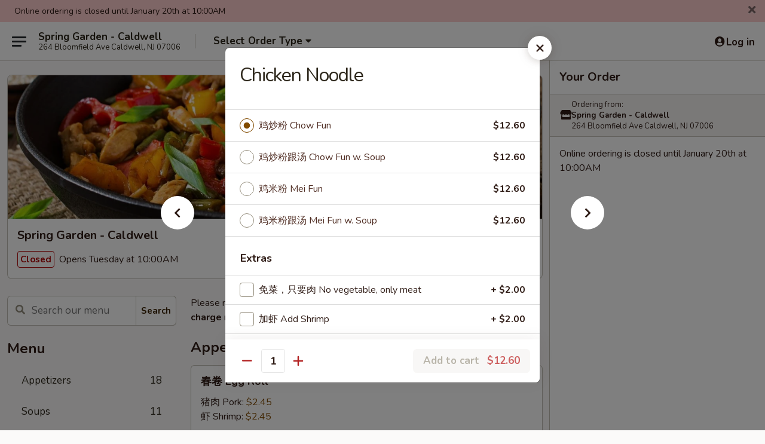

--- FILE ---
content_type: text/html; charset=UTF-8
request_url: https://order.springgardencaldwell.com/order/main/chow-fun-mei-fun/chicken-noodle
body_size: 45320
content:
<!DOCTYPE html>

<html class="no-js css-scroll" lang="en">
	<head>
		<meta charset="utf-8" />
		<meta http-equiv="X-UA-Compatible" content="IE=edge,chrome=1" />

				<title>Spring Garden - Caldwell | Chicken Noodle | Chow Fun & Mei Fun</title>
		<meta name="description" content="Order online for delivery and takeout: Chicken Noodle from Spring Garden - Caldwell. Serving the best Chinese in Caldwell, NJ." />		<meta name="keywords" content="spring garden, spring garden caldwell, spring garden menu, caldwell chinese delivery, caldwell chinese food, caldwell chinese restaurants, chinese delivery, best chinese food in caldwell, chinese restaurants in caldwell, chinese restaurants near me, chinese food near me, caldwell chinese takeout" />		<meta name="viewport" content="width=device-width, initial-scale=1.0">

		<meta property="og:type" content="website">
		<meta property="og:title" content="Spring Garden - Caldwell | Chicken Noodle | Chow Fun & Mei Fun">
		<meta property="og:description" content="Order online for delivery and takeout: Chicken Noodle from Spring Garden - Caldwell. Serving the best Chinese in Caldwell, NJ.">

		<meta name="twitter:card" content="summary_large_image">
		<meta name="twitter:title" content="Spring Garden - Caldwell | Chicken Noodle | Chow Fun & Mei Fun">
		<meta name="twitter:description" content="Order online for delivery and takeout: Chicken Noodle from Spring Garden - Caldwell. Serving the best Chinese in Caldwell, NJ.">
					<meta property="og:image" content="https://imagedelivery.net/9lr8zq_Jvl7h6OFWqEi9IA/4d926533-2286-400a-828c-1dc9548ad700/public" />
			<meta name="twitter:image" content="https://imagedelivery.net/9lr8zq_Jvl7h6OFWqEi9IA/4d926533-2286-400a-828c-1dc9548ad700/public" />
		
		<meta name="apple-mobile-web-app-status-bar-style" content="black">
		<meta name="mobile-web-app-capable" content="yes">
					<link rel="canonical" href="https://order.springgardencaldwell.com/order/main/chow-fun-mei-fun/chicken-noodle"/>
						<link rel="shortcut icon" href="https://imagedelivery.net/9lr8zq_Jvl7h6OFWqEi9IA/02b98856-4603-4481-547b-a42aba6cdc00/public" type="image/png" />
			
		<link type="text/css" rel="stylesheet" href="/min/g=css4.0&amp;1768421684" />
		<link rel="stylesheet" href="//ajax.googleapis.com/ajax/libs/jqueryui/1.10.1/themes/base/minified/jquery-ui.min.css" />
		<link href='//fonts.googleapis.com/css?family=Open+Sans:400italic,400,700' rel='stylesheet' type='text/css' />
		<script src="https://kit.fontawesome.com/a4edb6363d.js" crossorigin="anonymous"></script>

		<style>
								.home_hero, .menu_hero{ background-image: url(https://imagedelivery.net/9lr8zq_Jvl7h6OFWqEi9IA/157b51be-bee6-4ef0-25ac-ae485f238800/public); }
					@media
					(-webkit-min-device-pixel-ratio: 1.25),
					(min-resolution: 120dpi){
						/* Retina header*/
						.home_hero, .menu_hero{ background-image: url(https://imagedelivery.net/9lr8zq_Jvl7h6OFWqEi9IA/b919cd65-8032-405b-6f82-ba352232ac00/public); }
					}
															/*body{  } */

					
		</style>

		<style type="text/css">div.menuItem_1669830, li.menuItem_1669830, div.menuItem_1669831, li.menuItem_1669831, div.menuItem_1669832, li.menuItem_1669832, div.menuItem_1669833, li.menuItem_1669833, div.menuItem_1669834, li.menuItem_1669834, div.menuItem_1669757, li.menuItem_1669757, div.menuItem_1669758, li.menuItem_1669758, div.menuItem_1669759, li.menuItem_1669759, div.menuItem_1669760, li.menuItem_1669760, div.menuItem_1669761, li.menuItem_1669761, div.menuItem_1669763, li.menuItem_1669763, div.menuItem_1669764, li.menuItem_1669764, div.menuItem_1669765, li.menuItem_1669765, div.menuItem_1669766, li.menuItem_1669766, div.menuItem_1669768, li.menuItem_1669768, div.menuItem_1669770, li.menuItem_1669770, div.menuItem_1669774, li.menuItem_1669774, div.menuItem_1669775, li.menuItem_1669775, div.menuItem_1669777, li.menuItem_1669777, div.menuItem_1669779, li.menuItem_1669779, div.menuItem_1669780, li.menuItem_1669780, div.menuItem_1669781, li.menuItem_1669781, div.menuItem_1669783, li.menuItem_1669783, div.menuItem_1669784, li.menuItem_1669784, div.menuItem_1669785, li.menuItem_1669785, div.menuItem_1669787, li.menuItem_1669787, div.menuItem_1669789, li.menuItem_1669789, div.menuItem_1669790, li.menuItem_1669790, div.menuItem_1669792, li.menuItem_1669792, div.menuItem_1669793, li.menuItem_1669793, div.menuItem_1669794, li.menuItem_1669794, div.menuItem_1669795, li.menuItem_1669795, div.menuItem_1669796, li.menuItem_1669796, div.menuItem_1669797, li.menuItem_1669797, div.menuItem_1669798, li.menuItem_1669798, div.menuItem_1669799, li.menuItem_1669799, div.menuItem_1669800, li.menuItem_1669800, div.menuItem_1669801, li.menuItem_1669801, div.menuItem_1669802, li.menuItem_1669802, div.menuItem_1669803, li.menuItem_1669803, div.menuItem_1669804, li.menuItem_1669804, div.menuItem_1669805, li.menuItem_1669805, div.menuItem_1669806, li.menuItem_1669806, div.menuItem_1669807, li.menuItem_1669807, div.menuItem_1669808, li.menuItem_1669808, div.menuItem_1669809, li.menuItem_1669809, div.menuItem_1669810, li.menuItem_1669810, div.menuItem_1669811, li.menuItem_1669811, div.menuItem_1669812, li.menuItem_1669812, div.menuItem_1669813, li.menuItem_1669813, div.menuItem_1669814, li.menuItem_1669814, div.menuItem_1669815, li.menuItem_1669815, div.menuItem_1669816, li.menuItem_1669816, div.menuItem_1669817, li.menuItem_1669817 {display:none !important;}</style><script type="text/javascript">window.UNAVAILABLE_MENU_IDS = [1669830,1669831,1669832,1669833,1669834,1669757,1669758,1669759,1669760,1669761,1669763,1669764,1669765,1669766,1669768,1669770,1669774,1669775,1669777,1669779,1669780,1669781,1669783,1669784,1669785,1669787,1669789,1669790,1669792,1669793,1669794,1669795,1669796,1669797,1669798,1669799,1669800,1669801,1669802,1669803,1669804,1669805,1669806,1669807,1669808,1669809,1669810,1669811,1669812,1669813,1669814,1669815,1669816,1669817]</script>
		<script type="text/javascript">
			var UrlTag = "springgardencaldwell";
			var template = 'defaultv4';
			var formname = 'ordering3';
			var menulink = 'https://order.springgardencaldwell.com/order/main';
			var checkoutlink = 'https://order.springgardencaldwell.com/checkout';
		</script>
		<script>
			/* http://writing.colin-gourlay.com/safely-using-ready-before-including-jquery/ */
			(function(w,d,u){w.readyQ=[];w.bindReadyQ=[];function p(x,y){if(x=="ready"){w.bindReadyQ.push(y);}else{w.readyQ.push(x);}};var a={ready:p,bind:p};w.$=w.jQuery=function(f){if(f===d||f===u){return a}else{p(f)}}})(window,document)
		</script>

		<script type="application/ld+json">{
    "@context": "http://schema.org",
    "@type": "Menu",
    "url": "https://order.springgardencaldwell.com/order/main",
    "mainEntityOfPage": "https://order.springgardencaldwell.com/order/main",
    "inLanguage": "English",
    "name": "Main",
    "description": "Please note: requests for additional items or special preparation may incur an <b>extra charge</b> not calculated on your online order.",
    "hasMenuSection": [
        {
            "@type": "MenuSection",
            "url": "https://order.springgardencaldwell.com/order/main/chow-fun-mei-fun",
            "name": "Chow Fun & Mei Fun",
            "description": "Chow Fun = flat noodles; Mei Fun = thin, rice noodles",
            "hasMenuItem": [
                {
                    "@type": "MenuItem",
                    "name": "Chicken Noodle",
                    "url": "https://order.springgardencaldwell.com/order/main/chow-fun-mei-fun/chicken-noodle"
                }
            ]
        }
    ]
}</script>
<!-- Google Tag Manager -->
<script>
	window.dataLayer = window.dataLayer || [];
	let data = {
		account: 'springgardencaldwell',
		context: 'direct',
		templateVersion: 4,
		rid: 66	}
		dataLayer.push(data);
	(function(w,d,s,l,i){w[l]=w[l]||[];w[l].push({'gtm.start':
		new Date().getTime(),event:'gtm.js'});var f=d.getElementsByTagName(s)[0],
		j=d.createElement(s),dl=l!='dataLayer'?'&l='+l:'';j.async=true;j.src=
		'https://www.googletagmanager.com/gtm.js?id='+i+dl;f.parentNode.insertBefore(j,f);
		})(window,document,'script','dataLayer','GTM-K9P93M');

	function gtag() { dataLayer.push(arguments); }
</script>

			<script async src="https://www.googletagmanager.com/gtag/js?id=G-YFK76T4C51"></script>
	
	<script>
		
		gtag('js', new Date());

		
					gtag('config', "G-YFK76T4C51");
			</script>

					<meta name="smartbanner:title" content="Spring Garden Caldwell Order">
					<meta name="smartbanner:author" content="Online Ordering">
					<meta name="smartbanner:price" content="FREE">
					<meta name="smartbanner:price-suffix-google" content=" ">
					<meta name="smartbanner:button" content="VIEW">
					<meta name="smartbanner:button-url-google" content="https://play.google.com/store/apps/details?id=com.chinesemenuonline.springgardencaldwell">
					<meta name="smartbanner:enabled-platforms" content="android">
											<meta name="smartbanner:icon-google" content="https://ehc-west-0-bucket.s3.us-west-2.amazonaws.com/web/documents/springgardencaldwell/">
							<link href="https://fonts.googleapis.com/css?family=Open+Sans:400,600,700|Nunito:400,700" rel="stylesheet" />
	</head>

	<body
		data-event-on:customer_registered="window.location.reload()"
		data-event-on:customer_logged_in="window.location.reload()"
		data-event-on:customer_logged_out="window.location.reload()"
	>
		<a class="skip-to-content-link" href="#main">Skip to content</a>
				<!-- Google Tag Manager (noscript) -->
		<noscript><iframe src="https://www.googletagmanager.com/ns.html?id=GTM-K9P93M" height="0" width="0" style="display:none;visibility:hidden"></iframe></noscript>
		<!-- End Google Tag Manager (noscript) -->
						<!-- wrapper starts -->
		<div class="wrapper">
			<div style="grid-area: header-announcements">
				<div id="upgradeBrowserBanner" class="alert alert-warning mb-0 rounded-0 py-4" style="display:none;">
	<div class="alert-icon"><i class="fas fa-warning" aria-hidden="true"></i></div>
	<div>
		<strong>We're sorry, but the Web browser you are using is not supported.</strong> <br/> Please upgrade your browser or try a different one to use this Website. Supported browsers include:<br/>
		<ul class="list-unstyled">
			<li class="mt-2"><a href="https://www.google.com/chrome" target="_blank" rel="noopener noreferrer" class="simple-link"><i class="fab fa-chrome"></i> Chrome</a></li>
			<li class="mt-2"><a href="https://www.mozilla.com/firefox/upgrade.html" target="_blank" rel="noopener noreferrer" class="simple-link"><i class="fab fa-firefox"></i> Firefox</a></li>
			<li class="mt-2"><a href="https://www.microsoft.com/en-us/windows/microsoft-edge" target="_blank" rel="noopener noreferrer" class="simple-link"><i class="fab fa-edge"></i> Edge</a></li>
			<li class="mt-2"><a href="http://www.apple.com/safari/" target="_blank" rel="noopener noreferrer" class="simple-link"><i class="fab fa-safari"></i> Safari</a></li>
		</ul>
	</div>
</div>
<script>
	var ua = navigator.userAgent;
	var match = ua.match(/Firefox\/([0-9]+)\./);
	var firefoxVersion = match ? parseInt(match[1]) : 1000;
	var match = ua.match(/Chrome\/([0-9]+)\./);
	var chromeVersion = match ? parseInt(match[1]) : 1000;
	var isIE = ua.indexOf('MSIE') > -1 || ua.indexOf('Trident') > -1;
	var upgradeBrowserBanner = document.getElementById('upgradeBrowserBanner');
	var isMatchesSupported = typeof(upgradeBrowserBanner.matches)!="undefined";
	var isEntriesSupported = typeof(Object.entries)!="undefined";
	//Safari version is verified with isEntriesSupported
	if (isIE || !isMatchesSupported || !isEntriesSupported || firefoxVersion <= 46 || chromeVersion <= 53) {
		upgradeBrowserBanner.style.display = 'flex';
	}
</script>				
				<!-- get closed sign if applicable. -->
									<div class="header-opensign" style="background-color:#fecece; font-size: .875em">
						Online ordering is closed until January 20th at 10:00AM						<span href="#" role="button" class="close"><i class="fas fa-times fa-xs"></i></span>
					</div>
				
				
							</div>

						<div class="headerAndWtype" style="grid-area: header">
				<!-- Header Starts -->
				<header class="header">
										<div class="d-flex flex-column align-items-start flex-md-row align-items-md-center">
												<div class="logo_name_alt flex-shrink-0 d-flex align-items-center align-self-stretch pe-6 pe-md-0">
							
	<button
		type="button"
		class="eds_button btn btn-outline eds_button--shape-default eds_menu_button"
		data-bs-toggle="offcanvas" data-bs-target="#side-menu" aria-controls="side-menu" aria-label="Main menu"	><span aria-hidden="true"></span> <span aria-hidden="true"></span> <span aria-hidden="true"></span></button>

	
							<div class="d-flex flex-column align-items-center mx-auto align-items-md-start mx-md-0">
								<a
									class="eds-display-text-title-xs text-truncate title-container"
									href="https://order.springgardencaldwell.com"
								>
									Spring Garden - Caldwell								</a>

																	<span class="eds-copy-text-s-regular text-center text-md-start address-container" title="264 Bloomfield Ave Caldwell, NJ 07006">
										264 Bloomfield Ave Caldwell, NJ 07006									</span>
															</div>
						</div>

																			<div class="eds-display-text-title-s d-none d-md-block border-start mx-4" style="width: 0">&nbsp;</div>

							<div class="header_order_options d-flex align-items-center  w-100 p-2p5 p-md-0">
																<div class="what">
									<button
	type="button"
	class="border-0 bg-transparent text-start"
	data-bs-toggle="modal"
	data-bs-target="#modal-order-options"
	aria-expanded="false"
	style="min-height: 44px"
>
	<div class="d-flex align-items-baseline gap-2">
		<div class="otype-name-label eds-copy-text-l-bold text-truncate" style="flex: 1" data-order-type-label>
			Select Order Type		</div>

		<i class="fa fa-fw fa-caret-down"></i>
	</div>

	<div
		class="otype-picker-label otype-address-label eds-interface-text-m-regular text-truncate hidden"
	>
			</div>
</button>

<script>
	$(function() {
		var $autoCompleteInputs = $('[data-autocomplete-address]');
		if ($autoCompleteInputs && $autoCompleteInputs.length) {
			$autoCompleteInputs.each(function() {
				let $input = $(this);
				let $deliveryAddressContainer = $input.parents('.deliveryAddressContainer').first();
				$input.autocomplete({
					source   : addressAC,
					minLength: 3,
					delay    : 300,
					select   : function(event, ui) {
						$.getJSON('/' + UrlTag + '/?form=addresslookup', {
							id: ui.item.id,
						}, function(data) {
							let location = data
							if (location.address.street.endsWith('Trl')) {
								location.address.street = location.address.street.replace('Trl', 'Trail')
							}
							let autoCompleteSuccess = $input.data('autocomplete-success');
							if (autoCompleteSuccess) {
								let autoCompleteSuccessFunction = window[autoCompleteSuccess];
								if (typeof autoCompleteSuccessFunction == "function") {
									autoCompleteSuccessFunction(location);
								}
							}

							let address = location.address

							$('#add-address-city, [data-autocompleted-city]').val(address.city)
							$('#add-address-state, [data-autocompleted-state]').val(address.stateCode)
							$('#add-address-zip, [data-autocompleted-zip]').val(address.postalCode)
							$('#add-address-latitude, [data-autocompleted-latitude]').val(location.position.lat)
							$('#add-address-longitude, [data-autocompleted-longitude]').val(location.position.lng)
							let streetAddress = (address.houseNumber || '') + ' ' + (address.street || '');
							$('#street-address-1, [data-autocompleted-street-address]').val(streetAddress)
							validateAddress($deliveryAddressContainer);
						})
					},
				})
				$input.attr('autocomplete', 'street-address')
			});
		}

		// autocomplete using Address autocomplete
		// jquery autocomplete needs 2 fields: title and value
		// id holds the LocationId which can be used at a later stage to get the coordinate of the selected choice
		function addressAC(query, callback) {
			//we don't actually want to search until they've entered the street number and at least one character
			words = query.term.trim().split(' ')
			if (words.length < 2) {
				return false
			}

			$.getJSON('/' + UrlTag + '/?form=addresssuggest', { q: query.term }, function(data) {
				var addresses = data.items
				addresses = addresses.map(addr => {
					if ((addr.address.label || '').endsWith('Trl')) {
						addr.address.label = addr.address.label.replace('Trl', 'Trail')
					}
					let streetAddress = (addr.address.label || '')
					return {
						label: streetAddress,
						value: streetAddress,
						id   : addr.id,
					}
				})

				return callback(addresses)
			})
		}

				$('[data-address-from-current-loc]').on('click', function(e) {
			let $streetAddressContainer = $(this).parents('.street-address-container').first();
			let $deliveryAddressContainer = $(this).parents('.deliveryAddressContainer').first();
			e.preventDefault();
			if(navigator.geolocation) {
				navigator.geolocation.getCurrentPosition(position => {
					$.getJSON('/' + UrlTag + '/?form=addresssuggest', {
						at: position.coords.latitude + "," + position.coords.longitude
					}, function(data) {
						let location = data.items[0];
						let address = location.address
						$streetAddressContainer.find('.input-street-address').val((address.houseNumber ? address.houseNumber : '') + ' ' + (address.street ? address.street : ''));
						$('#add-address-city').val(address.city ? address.city : '');
						$('#add-address-state').val(address.state ? address.state : '');
						$('#add-address-zip').val(address.postalCode ? address.postalCode : '');
						$('#add-address-latitude').val(location.position.lat ? location.position.lat : '');
						$('#add-address-longitude').val(location.position.lng ? location.position.lng : '');
						validateAddress($deliveryAddressContainer, 0);
					});
				});
			} else {
				alert("Geolocation is not supported by this browser!");
			}
		});
	});

	function autoCompleteSuccess(location)
	{
		if (location && location.address) {
			let address = location.address

			let streetAddress = (address.houseNumber || '') + ' ' + (address.street || '');
			$.ajax({
				url: '/' + UrlTag + '/?form=saveformfields',
				data: {
					'param_full~address_s_n_255': streetAddress + ', ' + address.city + ', ' + address.state,
					'param_street~address_s_n_255': streetAddress,
					'param_city_s_n_90': address.city,
					'param_state_s_n_2': address.state,
					'param_zip~code_z_n_10': address.postalCode,
				}
			});
		}
	}
</script>
								</div>

																							</div>
						
												<div class="position-absolute top-0 end-0 pe-2 py-2p5">
							
	<div id="login-status" >
					
	<button
		type="button"
		class="eds_button btn btn-outline eds_button--shape-default px-2 text-nowrap"
		aria-label="Log in" style="color: currentColor" data-bs-toggle="modal" data-bs-target="#login-modal"	><i
		class="eds_icon fa fa-lg fa-fw fa-user-circle d-block d-lg-none"
		style="font-family: &quot;Font Awesome 5 Pro&quot;; "	></i>

	 <div class="d-none d-lg-flex align-items-baseline gap-2">
	<i
		class="eds_icon fa fa-fw fa-user-circle"
		style="font-family: &quot;Font Awesome 5 Pro&quot;; "	></i>

	<div class="profile-container text-truncate">Log in</div></div></button>

				</div>

							</div>
					</div>

															
	<aside		data-eds-id="696eac322b1f6"
		class="eds_side_menu offcanvas offcanvas-start text-dark "
		tabindex="-1"
				id="side-menu" data-event-on:menu_selected="this.dispatchEvent(new CustomEvent('eds.hide'))" data-event-on:category_selected="this.dispatchEvent(new CustomEvent('eds.hide'))"	>
		
		<div class="eds_side_menu-body offcanvas-body d-flex flex-column p-0 css-scroll">
										<div
					class="eds_side_menu-close position-absolute top-0 end-0 pt-3 pe-3 "
					style="z-index: 1"
				>
					
	<button
		type="button"
		class="eds_button btn btn-outline-secondary eds_button--shape-circle"
		data-bs-dismiss="offcanvas" data-bs-target="[data-eds-id=&quot;696eac322b1f6&quot;]" aria-label="Close"	><i
		class="eds_icon fa fa-fw fa-close"
		style="font-family: &quot;Font Awesome 5 Pro&quot;; "	></i></button>

					</div>
			
			<div class="restaurant-info border-bottom border-light p-3">
							<p class="eds-display-text-title-xs mb-0 me-2 pe-4">Spring Garden - Caldwell</p>

			<div class="eds-copy-text-s-regular me-2 pe-4">
			264 Bloomfield Ave Caldwell, NJ 07006		</div>
						</div>

																	
	<div class="border-bottom border-light p-3">
		
		
			<details
				class="eds_list eds_list--border-none" open				data-menu-id="13486"
									data-event-on:document_ready="this.open = localStorage.getItem('menu-open-13486') !== 'false'"
										onclick="localStorage.setItem('menu-open-13486', !this.open)"
							>
									<summary class="eds-copy-text-l-regular list-unstyled rounded-3 mb-1 " tabindex="0">
						<h2 class="eds-display-text-title-m m-0 p-0">
															
	<i
		class="eds_icon fas fa-fw fa-chevron-right"
		style="font-family: &quot;Font Awesome 5 Pro&quot;; "	></i>

															Menu
						</h2>
					</summary>
										<div class="mb-3"></div>
				
																		
									<a
						class="eds_list-item eds-copy-text-l-regular list-unstyled rounded-3 mb-1 px-3 px-lg-4 py-2p5 d-flex "
						data-event-on:category_pinned="(category) => $(this).toggleClass('active', category.id === '171264')"
						href="https://order.springgardencaldwell.com/order/main/appetizers"
						onclick="if (!event.ctrlKey) {
							const currentMenuIsActive = true || $(this).closest('details').find('summary').hasClass('active');
							if (currentMenuIsActive) {
								app.event.emit('category_selected', { id: '171264' });
							} else {
								app.event.emit('menu_selected', { menu_id: '13486', menu_description: &quot;Please note: requests for additional items or special preparation may incur an &lt;b&gt;extra charge&lt;\/b&gt; not calculated on your online order.&quot;, category_id: '171264' });
							}
															return false;
													}"
					>
						Appetizers													<span class="ms-auto">18</span>
											</a>
									<a
						class="eds_list-item eds-copy-text-l-regular list-unstyled rounded-3 mb-1 px-3 px-lg-4 py-2p5 d-flex "
						data-event-on:category_pinned="(category) => $(this).toggleClass('active', category.id === '171265')"
						href="https://order.springgardencaldwell.com/order/main/soups"
						onclick="if (!event.ctrlKey) {
							const currentMenuIsActive = true || $(this).closest('details').find('summary').hasClass('active');
							if (currentMenuIsActive) {
								app.event.emit('category_selected', { id: '171265' });
							} else {
								app.event.emit('menu_selected', { menu_id: '13486', menu_description: &quot;Please note: requests for additional items or special preparation may incur an &lt;b&gt;extra charge&lt;\/b&gt; not calculated on your online order.&quot;, category_id: '171265' });
							}
															return false;
													}"
					>
						Soups													<span class="ms-auto">11</span>
											</a>
									<a
						class="eds_list-item eds-copy-text-l-regular list-unstyled rounded-3 mb-1 px-3 px-lg-4 py-2p5 d-flex "
						data-event-on:category_pinned="(category) => $(this).toggleClass('active', category.id === '171266')"
						href="https://order.springgardencaldwell.com/order/main/fried-rice"
						onclick="if (!event.ctrlKey) {
							const currentMenuIsActive = true || $(this).closest('details').find('summary').hasClass('active');
							if (currentMenuIsActive) {
								app.event.emit('category_selected', { id: '171266' });
							} else {
								app.event.emit('menu_selected', { menu_id: '13486', menu_description: &quot;Please note: requests for additional items or special preparation may incur an &lt;b&gt;extra charge&lt;\/b&gt; not calculated on your online order.&quot;, category_id: '171266' });
							}
															return false;
													}"
					>
						Fried Rice													<span class="ms-auto">11</span>
											</a>
									<a
						class="eds_list-item eds-copy-text-l-regular list-unstyled rounded-3 mb-1 px-3 px-lg-4 py-2p5 d-flex "
						data-event-on:category_pinned="(category) => $(this).toggleClass('active', category.id === '171267')"
						href="https://order.springgardencaldwell.com/order/main/lo-mein"
						onclick="if (!event.ctrlKey) {
							const currentMenuIsActive = true || $(this).closest('details').find('summary').hasClass('active');
							if (currentMenuIsActive) {
								app.event.emit('category_selected', { id: '171267' });
							} else {
								app.event.emit('menu_selected', { menu_id: '13486', menu_description: &quot;Please note: requests for additional items or special preparation may incur an &lt;b&gt;extra charge&lt;\/b&gt; not calculated on your online order.&quot;, category_id: '171267' });
							}
															return false;
													}"
					>
						Lo Mein													<span class="ms-auto">7</span>
											</a>
									<a
						class="eds_list-item eds-copy-text-l-regular list-unstyled rounded-3 mb-1 px-3 px-lg-4 py-2p5 d-flex active"
						data-event-on:category_pinned="(category) => $(this).toggleClass('active', category.id === '171268')"
						href="https://order.springgardencaldwell.com/order/main/chow-fun-mei-fun"
						onclick="if (!event.ctrlKey) {
							const currentMenuIsActive = true || $(this).closest('details').find('summary').hasClass('active');
							if (currentMenuIsActive) {
								app.event.emit('category_selected', { id: '171268' });
							} else {
								app.event.emit('menu_selected', { menu_id: '13486', menu_description: &quot;Please note: requests for additional items or special preparation may incur an &lt;b&gt;extra charge&lt;\/b&gt; not calculated on your online order.&quot;, category_id: '171268' });
							}
															return false;
													}"
					>
						Chow Fun & Mei Fun													<span class="ms-auto">8</span>
											</a>
									<a
						class="eds_list-item eds-copy-text-l-regular list-unstyled rounded-3 mb-1 px-3 px-lg-4 py-2p5 d-flex "
						data-event-on:category_pinned="(category) => $(this).toggleClass('active', category.id === '171269')"
						href="https://order.springgardencaldwell.com/order/main/pork"
						onclick="if (!event.ctrlKey) {
							const currentMenuIsActive = true || $(this).closest('details').find('summary').hasClass('active');
							if (currentMenuIsActive) {
								app.event.emit('category_selected', { id: '171269' });
							} else {
								app.event.emit('menu_selected', { menu_id: '13486', menu_description: &quot;Please note: requests for additional items or special preparation may incur an &lt;b&gt;extra charge&lt;\/b&gt; not calculated on your online order.&quot;, category_id: '171269' });
							}
															return false;
													}"
					>
						Pork													<span class="ms-auto">13</span>
											</a>
									<a
						class="eds_list-item eds-copy-text-l-regular list-unstyled rounded-3 mb-1 px-3 px-lg-4 py-2p5 d-flex "
						data-event-on:category_pinned="(category) => $(this).toggleClass('active', category.id === '171270')"
						href="https://order.springgardencaldwell.com/order/main/chicken"
						onclick="if (!event.ctrlKey) {
							const currentMenuIsActive = true || $(this).closest('details').find('summary').hasClass('active');
							if (currentMenuIsActive) {
								app.event.emit('category_selected', { id: '171270' });
							} else {
								app.event.emit('menu_selected', { menu_id: '13486', menu_description: &quot;Please note: requests for additional items or special preparation may incur an &lt;b&gt;extra charge&lt;\/b&gt; not calculated on your online order.&quot;, category_id: '171270' });
							}
															return false;
													}"
					>
						Chicken													<span class="ms-auto">18</span>
											</a>
									<a
						class="eds_list-item eds-copy-text-l-regular list-unstyled rounded-3 mb-1 px-3 px-lg-4 py-2p5 d-flex "
						data-event-on:category_pinned="(category) => $(this).toggleClass('active', category.id === '171271')"
						href="https://order.springgardencaldwell.com/order/main/beef"
						onclick="if (!event.ctrlKey) {
							const currentMenuIsActive = true || $(this).closest('details').find('summary').hasClass('active');
							if (currentMenuIsActive) {
								app.event.emit('category_selected', { id: '171271' });
							} else {
								app.event.emit('menu_selected', { menu_id: '13486', menu_description: &quot;Please note: requests for additional items or special preparation may incur an &lt;b&gt;extra charge&lt;\/b&gt; not calculated on your online order.&quot;, category_id: '171271' });
							}
															return false;
													}"
					>
						Beef													<span class="ms-auto">15</span>
											</a>
									<a
						class="eds_list-item eds-copy-text-l-regular list-unstyled rounded-3 mb-1 px-3 px-lg-4 py-2p5 d-flex "
						data-event-on:category_pinned="(category) => $(this).toggleClass('active', category.id === '171272')"
						href="https://order.springgardencaldwell.com/order/main/seafood"
						onclick="if (!event.ctrlKey) {
							const currentMenuIsActive = true || $(this).closest('details').find('summary').hasClass('active');
							if (currentMenuIsActive) {
								app.event.emit('category_selected', { id: '171272' });
							} else {
								app.event.emit('menu_selected', { menu_id: '13486', menu_description: &quot;Please note: requests for additional items or special preparation may incur an &lt;b&gt;extra charge&lt;\/b&gt; not calculated on your online order.&quot;, category_id: '171272' });
							}
															return false;
													}"
					>
						Seafood													<span class="ms-auto">22</span>
											</a>
									<a
						class="eds_list-item eds-copy-text-l-regular list-unstyled rounded-3 mb-1 px-3 px-lg-4 py-2p5 d-flex "
						data-event-on:category_pinned="(category) => $(this).toggleClass('active', category.id === '171273')"
						href="https://order.springgardencaldwell.com/order/main/chow-mein"
						onclick="if (!event.ctrlKey) {
							const currentMenuIsActive = true || $(this).closest('details').find('summary').hasClass('active');
							if (currentMenuIsActive) {
								app.event.emit('category_selected', { id: '171273' });
							} else {
								app.event.emit('menu_selected', { menu_id: '13486', menu_description: &quot;Please note: requests for additional items or special preparation may incur an &lt;b&gt;extra charge&lt;\/b&gt; not calculated on your online order.&quot;, category_id: '171273' });
							}
															return false;
													}"
					>
						Chow Mein													<span class="ms-auto">7</span>
											</a>
									<a
						class="eds_list-item eds-copy-text-l-regular list-unstyled rounded-3 mb-1 px-3 px-lg-4 py-2p5 d-flex "
						data-event-on:category_pinned="(category) => $(this).toggleClass('active', category.id === '171274')"
						href="https://order.springgardencaldwell.com/order/main/chop-suey"
						onclick="if (!event.ctrlKey) {
							const currentMenuIsActive = true || $(this).closest('details').find('summary').hasClass('active');
							if (currentMenuIsActive) {
								app.event.emit('category_selected', { id: '171274' });
							} else {
								app.event.emit('menu_selected', { menu_id: '13486', menu_description: &quot;Please note: requests for additional items or special preparation may incur an &lt;b&gt;extra charge&lt;\/b&gt; not calculated on your online order.&quot;, category_id: '171274' });
							}
															return false;
													}"
					>
						Chop Suey													<span class="ms-auto">7</span>
											</a>
									<a
						class="eds_list-item eds-copy-text-l-regular list-unstyled rounded-3 mb-1 px-3 px-lg-4 py-2p5 d-flex "
						data-event-on:category_pinned="(category) => $(this).toggleClass('active', category.id === '171275')"
						href="https://order.springgardencaldwell.com/order/main/egg-foo-young"
						onclick="if (!event.ctrlKey) {
							const currentMenuIsActive = true || $(this).closest('details').find('summary').hasClass('active');
							if (currentMenuIsActive) {
								app.event.emit('category_selected', { id: '171275' });
							} else {
								app.event.emit('menu_selected', { menu_id: '13486', menu_description: &quot;Please note: requests for additional items or special preparation may incur an &lt;b&gt;extra charge&lt;\/b&gt; not calculated on your online order.&quot;, category_id: '171275' });
							}
															return false;
													}"
					>
						Egg Foo Young													<span class="ms-auto">7</span>
											</a>
									<a
						class="eds_list-item eds-copy-text-l-regular list-unstyled rounded-3 mb-1 px-3 px-lg-4 py-2p5 d-flex "
						data-event-on:category_pinned="(category) => $(this).toggleClass('active', category.id === '171276')"
						href="https://order.springgardencaldwell.com/order/main/sweet-and-sour-dishes"
						onclick="if (!event.ctrlKey) {
							const currentMenuIsActive = true || $(this).closest('details').find('summary').hasClass('active');
							if (currentMenuIsActive) {
								app.event.emit('category_selected', { id: '171276' });
							} else {
								app.event.emit('menu_selected', { menu_id: '13486', menu_description: &quot;Please note: requests for additional items or special preparation may incur an &lt;b&gt;extra charge&lt;\/b&gt; not calculated on your online order.&quot;, category_id: '171276' });
							}
															return false;
													}"
					>
						Sweet and Sour Dishes													<span class="ms-auto">4</span>
											</a>
									<a
						class="eds_list-item eds-copy-text-l-regular list-unstyled rounded-3 mb-1 px-3 px-lg-4 py-2p5 d-flex "
						data-event-on:category_pinned="(category) => $(this).toggleClass('active', category.id === '171277')"
						href="https://order.springgardencaldwell.com/order/main/house-specialties"
						onclick="if (!event.ctrlKey) {
							const currentMenuIsActive = true || $(this).closest('details').find('summary').hasClass('active');
							if (currentMenuIsActive) {
								app.event.emit('category_selected', { id: '171277' });
							} else {
								app.event.emit('menu_selected', { menu_id: '13486', menu_description: &quot;Please note: requests for additional items or special preparation may incur an &lt;b&gt;extra charge&lt;\/b&gt; not calculated on your online order.&quot;, category_id: '171277' });
							}
															return false;
													}"
					>
						House Specialties													<span class="ms-auto">29</span>
											</a>
									<a
						class="eds_list-item eds-copy-text-l-regular list-unstyled rounded-3 mb-1 px-3 px-lg-4 py-2p5 d-flex "
						data-event-on:category_pinned="(category) => $(this).toggleClass('active', category.id === '171278')"
						href="https://order.springgardencaldwell.com/order/main/vegetarians-choice"
						onclick="if (!event.ctrlKey) {
							const currentMenuIsActive = true || $(this).closest('details').find('summary').hasClass('active');
							if (currentMenuIsActive) {
								app.event.emit('category_selected', { id: '171278' });
							} else {
								app.event.emit('menu_selected', { menu_id: '13486', menu_description: &quot;Please note: requests for additional items or special preparation may incur an &lt;b&gt;extra charge&lt;\/b&gt; not calculated on your online order.&quot;, category_id: '171278' });
							}
															return false;
													}"
					>
						Vegetarian's Choice													<span class="ms-auto">12</span>
											</a>
									<a
						class="eds_list-item eds-copy-text-l-regular list-unstyled rounded-3 mb-1 px-3 px-lg-4 py-2p5 d-flex "
						data-event-on:category_pinned="(category) => $(this).toggleClass('active', category.id === '171279')"
						href="https://order.springgardencaldwell.com/order/main/from-the-grill"
						onclick="if (!event.ctrlKey) {
							const currentMenuIsActive = true || $(this).closest('details').find('summary').hasClass('active');
							if (currentMenuIsActive) {
								app.event.emit('category_selected', { id: '171279' });
							} else {
								app.event.emit('menu_selected', { menu_id: '13486', menu_description: &quot;Please note: requests for additional items or special preparation may incur an &lt;b&gt;extra charge&lt;\/b&gt; not calculated on your online order.&quot;, category_id: '171279' });
							}
															return false;
													}"
					>
						From the Grill													<span class="ms-auto">6</span>
											</a>
									<a
						class="eds_list-item eds-copy-text-l-regular list-unstyled rounded-3 mb-1 px-3 px-lg-4 py-2p5 d-flex "
						data-event-on:category_pinned="(category) => $(this).toggleClass('active', category.id === '171280')"
						href="https://order.springgardencaldwell.com/order/main/special-health-and-diet-menu"
						onclick="if (!event.ctrlKey) {
							const currentMenuIsActive = true || $(this).closest('details').find('summary').hasClass('active');
							if (currentMenuIsActive) {
								app.event.emit('category_selected', { id: '171280' });
							} else {
								app.event.emit('menu_selected', { menu_id: '13486', menu_description: &quot;Please note: requests for additional items or special preparation may incur an &lt;b&gt;extra charge&lt;\/b&gt; not calculated on your online order.&quot;, category_id: '171280' });
							}
															return false;
													}"
					>
						Special Health and Diet Menu													<span class="ms-auto">16</span>
											</a>
									<a
						class="eds_list-item eds-copy-text-l-regular list-unstyled rounded-3 mb-1 px-3 px-lg-4 py-2p5 d-flex "
						data-event-on:category_pinned="(category) => $(this).toggleClass('active', category.id === '171281')"
						href="https://order.springgardencaldwell.com/order/main/specialties"
						onclick="if (!event.ctrlKey) {
							const currentMenuIsActive = true || $(this).closest('details').find('summary').hasClass('active');
							if (currentMenuIsActive) {
								app.event.emit('category_selected', { id: '171281' });
							} else {
								app.event.emit('menu_selected', { menu_id: '13486', menu_description: &quot;Please note: requests for additional items or special preparation may incur an &lt;b&gt;extra charge&lt;\/b&gt; not calculated on your online order.&quot;, category_id: '171281' });
							}
															return false;
													}"
					>
						Specialties													<span class="ms-auto">8</span>
											</a>
									<a
						class="eds_list-item eds-copy-text-l-regular list-unstyled rounded-3 mb-1 px-3 px-lg-4 py-2p5 d-flex "
						data-event-on:category_pinned="(category) => $(this).toggleClass('active', category.id === '171282')"
						href="https://order.springgardencaldwell.com/order/main/dinner-combinations"
						onclick="if (!event.ctrlKey) {
							const currentMenuIsActive = true || $(this).closest('details').find('summary').hasClass('active');
							if (currentMenuIsActive) {
								app.event.emit('category_selected', { id: '171282' });
							} else {
								app.event.emit('menu_selected', { menu_id: '13486', menu_description: &quot;Please note: requests for additional items or special preparation may incur an &lt;b&gt;extra charge&lt;\/b&gt; not calculated on your online order.&quot;, category_id: '171282' });
							}
															return false;
													}"
					>
						Dinner Combinations													<span class="ms-auto">49</span>
											</a>
									<a
						class="eds_list-item eds-copy-text-l-regular list-unstyled rounded-3 mb-1 px-3 px-lg-4 py-2p5 d-flex "
						data-event-on:category_pinned="(category) => $(this).toggleClass('active', category.id === '263078')"
						href="https://order.springgardencaldwell.com/order/main/special-diet-dinner-combo"
						onclick="if (!event.ctrlKey) {
							const currentMenuIsActive = true || $(this).closest('details').find('summary').hasClass('active');
							if (currentMenuIsActive) {
								app.event.emit('category_selected', { id: '263078' });
							} else {
								app.event.emit('menu_selected', { menu_id: '13486', menu_description: &quot;Please note: requests for additional items or special preparation may incur an &lt;b&gt;extra charge&lt;\/b&gt; not calculated on your online order.&quot;, category_id: '263078' });
							}
															return false;
													}"
					>
						Special Diet Dinner Combo													<span class="ms-auto">5</span>
											</a>
									<a
						class="eds_list-item eds-copy-text-l-regular list-unstyled rounded-3 mb-1 px-3 px-lg-4 py-2p5 d-flex "
						data-event-on:category_pinned="(category) => $(this).toggleClass('active', category.id === '263077')"
						href="https://order.springgardencaldwell.com/order/main/revolution-diet"
						onclick="if (!event.ctrlKey) {
							const currentMenuIsActive = true || $(this).closest('details').find('summary').hasClass('active');
							if (currentMenuIsActive) {
								app.event.emit('category_selected', { id: '263077' });
							} else {
								app.event.emit('menu_selected', { menu_id: '13486', menu_description: &quot;Please note: requests for additional items or special preparation may incur an &lt;b&gt;extra charge&lt;\/b&gt; not calculated on your online order.&quot;, category_id: '263077' });
							}
															return false;
													}"
					>
						Revolution Diet													<span class="ms-auto">7</span>
											</a>
									<a
						class="eds_list-item eds-copy-text-l-regular list-unstyled rounded-3 mb-1 px-3 px-lg-4 py-2p5 d-flex "
						data-event-on:category_pinned="(category) => $(this).toggleClass('active', category.id === '275747')"
						href="https://order.springgardencaldwell.com/order/main/side-order"
						onclick="if (!event.ctrlKey) {
							const currentMenuIsActive = true || $(this).closest('details').find('summary').hasClass('active');
							if (currentMenuIsActive) {
								app.event.emit('category_selected', { id: '275747' });
							} else {
								app.event.emit('menu_selected', { menu_id: '13486', menu_description: &quot;Please note: requests for additional items or special preparation may incur an &lt;b&gt;extra charge&lt;\/b&gt; not calculated on your online order.&quot;, category_id: '275747' });
							}
															return false;
													}"
					>
						Side Order													<span class="ms-auto">5</span>
											</a>
							</details>
		
			</div>

						
																	<nav>
							<ul class="eds_list eds_list--border-none border-bottom">
	<li class="eds_list-item">
		<a class="d-block p-3 " href="https://order.springgardencaldwell.com">
			Home		</a>
	</li>

		
					<li class="eds_list-item">
					<a class="d-block p-3 " href="https://order.springgardencaldwell.com/page/delivery-info" >
						Delivery Info					</a>
				</li>
			
			<li class="eds_list-item">
			<a class="d-block p-3 " href="https://order.springgardencaldwell.com/locationinfo">
				Location &amp; Hours			</a>
		</li>
	
	<li class="eds_list-item">
		<a class="d-block p-3 " href="https://order.springgardencaldwell.com/contact">
			Contact
		</a>
	</li>
</ul>
						</nav>

												<div class="eds-copy-text-s-regular p-3 d-lg-none">
								<ul class="list-unstyled">
							<li><a href="https://play.google.com/store/apps/details?id=com.chinesemenuonline.springgardencaldwell"><img src="/web/default4.0/images/google-play-badge.svg" alt="Google Play App Store"></a></li>
			</ul>

<ul class="list-unstyled d-flex gap-2">
						<li><a href="https://www.yelp.com/biz/spring-garden-caldwell" target="new" aria-label="Opens in new tab" title="Opens in new tab" class="icon" title="Yelp"><i class="fab fa-yelp"></i><span class="sr-only">Yelp</span></a></li>
									<li><a href="https://www.tripadvisor.com/Restaurant_Review-g46338-d12027736-Reviews-Spring_Garden-Caldwell_New_Jersey.html" target="new" aria-label="Opens in new tab" title="Opens in new tab" class="icon" title="TripAdvisor"><i class="fak fa-tripadvisor"></i><span class="sr-only">TripAdvisor</span></a></li>
				</ul>

<div><a href="http://chinesemenuonline.com">&copy; 2026 Online Ordering by Chinese Menu Online</a></div>
	<div>Discover the best Chinese restaurants with <a href="https://www.springroll.com" target="_blank" title="Opens in new tab" aria-label="Opens in new tab">Springroll</a></div>

<ul class="list-unstyled mb-0 pt-3">
	<li><a href="https://order.springgardencaldwell.com/reportbug">Technical Support</a></li>
	<li><a href="https://order.springgardencaldwell.com/privacy">Privacy Policy</a></li>
	<li><a href="https://order.springgardencaldwell.com/tos">Terms of Service</a></li>
	<li><a href="https://order.springgardencaldwell.com/accessibility">Accessibility</a></li>
</ul>

This site is protected by reCAPTCHA and the Google <a href="https://policies.google.com/privacy">Privacy Policy</a> and <a href="https://policies.google.com/terms">Terms of Service</a> apply.
						</div>		</div>

		<script>
		{
			const container = document.querySelector('[data-eds-id="696eac322b1f6"]');

						['show', 'hide', 'toggle', 'dispose'].forEach((eventName) => {
				container.addEventListener(`eds.${eventName}`, (e) => {
					bootstrap.Offcanvas.getOrCreateInstance(container)[eventName](
						...(Array.isArray(e.detail) ? e.detail : [e.detail])
					);
				});
			});
		}
		</script>
	</aside>

					</header>
			</div>

										<div class="container p-0" style="grid-area: hero">
					<section class="hero">
												<div class="menu_hero backbgbox position-relative" role="img" aria-label="Image of food offered at the restaurant">
									<div class="logo">
		<a class="logo-image" href="https://order.springgardencaldwell.com">
			<img
				src="https://imagedelivery.net/9lr8zq_Jvl7h6OFWqEi9IA/4d926533-2286-400a-828c-1dc9548ad700/public"
				srcset="https://imagedelivery.net/9lr8zq_Jvl7h6OFWqEi9IA/4d926533-2286-400a-828c-1dc9548ad700/public 1x, https://imagedelivery.net/9lr8zq_Jvl7h6OFWqEi9IA/4d926533-2286-400a-828c-1dc9548ad700/public 2x"				alt="Home"
			/>
		</a>
	</div>
						</div>

													<div class="p-3">
								<div class="pb-1">
									<h1 role="heading" aria-level="2" class="eds-display-text-title-s m-0 p-0">Spring Garden - Caldwell</h1>
																	</div>

								<div class="d-sm-flex align-items-baseline">
																			<div class="mt-2">
											
	<span
		class="eds_label eds_label--variant-error eds-interface-text-m-bold me-1 text-nowrap"
			>
		Closed	</span>

	Opens Tuesday at 10:00AM										</div>
									
									<div class="d-flex gap-2 ms-sm-auto mt-2">
																					
					<a
				class="eds_button btn btn-outline-secondary btn-sm col text-nowrap"
				href="https://order.springgardencaldwell.com/locationinfo?lid=10744"
							>
				
	<i
		class="eds_icon fa fa-fw fa-info-circle"
		style="font-family: &quot;Font Awesome 5 Pro&quot;; "	></i>

	 Store info			</a>
		
												
																					
		<a
			class="eds_button btn btn-outline-secondary btn-sm col d-lg-none text-nowrap"
			href="tel:(973) 364-1500"
					>
			
	<i
		class="eds_icon fa fa-fw fa-phone"
		style="font-family: &quot;Font Awesome 5 Pro&quot;; transform: scale(-1, 1); "	></i>

	 Call us		</a>

												
																			</div>
								</div>
							</div>
											</section>
				</div>
			
						
										<div
					class="fixed_submit d-lg-none hidden pwa-pb-md-down"
					data-event-on:cart_updated="({ items }) => $(this).toggleClass('hidden', !items)"
				>
					<div
						data-async-on-event="order_type_updated, cart_updated"
						data-async-action="https://order.springgardencaldwell.com//ajax/?form=minimum_order_value_warning&component=add_more"
						data-async-method="get"
					>
											</div>

					<div class="p-3">
						<button class="btn btn-primary btn-lg w-100" onclick="app.event.emit('show_cart')">
							View cart							<span
								class="eds-interface-text-m-regular"
								data-event-on:cart_updated="({ items, subtotal }) => {
									$(this).text(`(${items} ${items === 1 ? 'item' : 'items'}, ${subtotal})`);
								}"
							>
								(0 items, $0.00)
							</span>
						</button>
					</div>
				</div>
			
									<!-- Header ends -->
<main class="main_content menucategory_page pb-5" id="main">
	<div class="container">
		
		<div class="row menu_wrapper menu_category_wrapper menu_wrapper--no-menu-tabs">
			<section class="col-xl-4 d-none d-xl-block">
				
				<div id="location-menu" data-event-on:menu_items_loaded="$(this).stickySidebar('updateSticky')">
					
		<form
			method="GET"
			role="search"
			action="https://order.springgardencaldwell.com/search"
			class="d-none d-xl-block mb-4"			novalidate
			onsubmit="if (!this.checkValidity()) event.preventDefault()"
		>
			<div class="position-relative">
				
	<label
		data-eds-id="696eac322c8d3"
		class="eds_formfield eds_formfield--size-large eds_formfield--variant-primary eds-copy-text-m-regular w-100"
		class="w-100"	>
		
		<div class="position-relative d-flex flex-column">
							<div class="eds_formfield-error eds-interface-text-m-bold" style="order: 1000"></div>
			
							<div class="eds_formfield-icon">
					<i
		class="eds_icon fa fa-fw fa-search"
		style="font-family: &quot;Font Awesome 5 Pro&quot;; "	></i>				</div>
										<input
					type="search"
					class="eds-copy-text-l-regular  "
										placeholder="Search our menu" name="search" autocomplete="off" spellcheck="false" value="" required aria-label="Search our menu" style="padding-right: 4.5rem; padding-left: 2.5rem;"				/>

				
							
			
	<i
		class="eds_icon fa fa-fw eds_formfield-validation"
		style="font-family: &quot;Font Awesome 5 Pro&quot;; "	></i>

	
					</div>

		
		<script>
		{
			const container = document.querySelector('[data-eds-id="696eac322c8d3"]');
			const input = container.querySelector('input, textarea, select');
			const error = container.querySelector('.eds_formfield-error');

			
						input.addEventListener('eds.validation.reset', () => {
				input.removeAttribute('data-validation');
				input.setCustomValidity('');
				error.innerHTML = '';
			});

						input.addEventListener('eds.validation.hide', () => {
				input.removeAttribute('data-validation');
			});

						input.addEventListener('eds.validation.success', (e) => {
				input.setCustomValidity('');
				input.setAttribute('data-validation', '');
				error.innerHTML = '';
			});

						input.addEventListener('eds.validation.warning', (e) => {
				input.setCustomValidity('');
				input.setAttribute('data-validation', '');
				error.innerHTML = e.detail;
			});

						input.addEventListener('eds.validation.error', (e) => {
				input.setCustomValidity(e.detail);
				input.checkValidity(); 				input.setAttribute('data-validation', '');
			});

			input.addEventListener('invalid', (e) => {
				error.innerHTML = input.validationMessage;
			});

								}
		</script>
	</label>

	
				<div class="position-absolute top-0 end-0">
					
	<button
		type="submit"
		class="eds_button btn btn-outline-secondary btn-sm eds_button--shape-default align-self-baseline rounded-0 rounded-end px-2"
		style="height: 50px; --bs-border-radius: 6px"	>Search</button>

					</div>
			</div>
		</form>

												
	<div >
		
		
			<details
				class="eds_list eds_list--border-none" open				data-menu-id="13486"
							>
									<summary class="eds-copy-text-l-regular list-unstyled rounded-3 mb-1 pe-none" tabindex="0">
						<h2 class="eds-display-text-title-m m-0 p-0">
														Menu
						</h2>
					</summary>
										<div class="mb-3"></div>
				
																		
									<a
						class="eds_list-item eds-copy-text-l-regular list-unstyled rounded-3 mb-1 px-3 px-lg-4 py-2p5 d-flex "
						data-event-on:category_pinned="(category) => $(this).toggleClass('active', category.id === '171264')"
						href="https://order.springgardencaldwell.com/order/main/appetizers"
						onclick="if (!event.ctrlKey) {
							const currentMenuIsActive = true || $(this).closest('details').find('summary').hasClass('active');
							if (currentMenuIsActive) {
								app.event.emit('category_selected', { id: '171264' });
							} else {
								app.event.emit('menu_selected', { menu_id: '13486', menu_description: &quot;Please note: requests for additional items or special preparation may incur an &lt;b&gt;extra charge&lt;\/b&gt; not calculated on your online order.&quot;, category_id: '171264' });
							}
															return false;
													}"
					>
						Appetizers													<span class="ms-auto">18</span>
											</a>
									<a
						class="eds_list-item eds-copy-text-l-regular list-unstyled rounded-3 mb-1 px-3 px-lg-4 py-2p5 d-flex "
						data-event-on:category_pinned="(category) => $(this).toggleClass('active', category.id === '171265')"
						href="https://order.springgardencaldwell.com/order/main/soups"
						onclick="if (!event.ctrlKey) {
							const currentMenuIsActive = true || $(this).closest('details').find('summary').hasClass('active');
							if (currentMenuIsActive) {
								app.event.emit('category_selected', { id: '171265' });
							} else {
								app.event.emit('menu_selected', { menu_id: '13486', menu_description: &quot;Please note: requests for additional items or special preparation may incur an &lt;b&gt;extra charge&lt;\/b&gt; not calculated on your online order.&quot;, category_id: '171265' });
							}
															return false;
													}"
					>
						Soups													<span class="ms-auto">11</span>
											</a>
									<a
						class="eds_list-item eds-copy-text-l-regular list-unstyled rounded-3 mb-1 px-3 px-lg-4 py-2p5 d-flex "
						data-event-on:category_pinned="(category) => $(this).toggleClass('active', category.id === '171266')"
						href="https://order.springgardencaldwell.com/order/main/fried-rice"
						onclick="if (!event.ctrlKey) {
							const currentMenuIsActive = true || $(this).closest('details').find('summary').hasClass('active');
							if (currentMenuIsActive) {
								app.event.emit('category_selected', { id: '171266' });
							} else {
								app.event.emit('menu_selected', { menu_id: '13486', menu_description: &quot;Please note: requests for additional items or special preparation may incur an &lt;b&gt;extra charge&lt;\/b&gt; not calculated on your online order.&quot;, category_id: '171266' });
							}
															return false;
													}"
					>
						Fried Rice													<span class="ms-auto">11</span>
											</a>
									<a
						class="eds_list-item eds-copy-text-l-regular list-unstyled rounded-3 mb-1 px-3 px-lg-4 py-2p5 d-flex "
						data-event-on:category_pinned="(category) => $(this).toggleClass('active', category.id === '171267')"
						href="https://order.springgardencaldwell.com/order/main/lo-mein"
						onclick="if (!event.ctrlKey) {
							const currentMenuIsActive = true || $(this).closest('details').find('summary').hasClass('active');
							if (currentMenuIsActive) {
								app.event.emit('category_selected', { id: '171267' });
							} else {
								app.event.emit('menu_selected', { menu_id: '13486', menu_description: &quot;Please note: requests for additional items or special preparation may incur an &lt;b&gt;extra charge&lt;\/b&gt; not calculated on your online order.&quot;, category_id: '171267' });
							}
															return false;
													}"
					>
						Lo Mein													<span class="ms-auto">7</span>
											</a>
									<a
						class="eds_list-item eds-copy-text-l-regular list-unstyled rounded-3 mb-1 px-3 px-lg-4 py-2p5 d-flex active"
						data-event-on:category_pinned="(category) => $(this).toggleClass('active', category.id === '171268')"
						href="https://order.springgardencaldwell.com/order/main/chow-fun-mei-fun"
						onclick="if (!event.ctrlKey) {
							const currentMenuIsActive = true || $(this).closest('details').find('summary').hasClass('active');
							if (currentMenuIsActive) {
								app.event.emit('category_selected', { id: '171268' });
							} else {
								app.event.emit('menu_selected', { menu_id: '13486', menu_description: &quot;Please note: requests for additional items or special preparation may incur an &lt;b&gt;extra charge&lt;\/b&gt; not calculated on your online order.&quot;, category_id: '171268' });
							}
															return false;
													}"
					>
						Chow Fun & Mei Fun													<span class="ms-auto">8</span>
											</a>
									<a
						class="eds_list-item eds-copy-text-l-regular list-unstyled rounded-3 mb-1 px-3 px-lg-4 py-2p5 d-flex "
						data-event-on:category_pinned="(category) => $(this).toggleClass('active', category.id === '171269')"
						href="https://order.springgardencaldwell.com/order/main/pork"
						onclick="if (!event.ctrlKey) {
							const currentMenuIsActive = true || $(this).closest('details').find('summary').hasClass('active');
							if (currentMenuIsActive) {
								app.event.emit('category_selected', { id: '171269' });
							} else {
								app.event.emit('menu_selected', { menu_id: '13486', menu_description: &quot;Please note: requests for additional items or special preparation may incur an &lt;b&gt;extra charge&lt;\/b&gt; not calculated on your online order.&quot;, category_id: '171269' });
							}
															return false;
													}"
					>
						Pork													<span class="ms-auto">13</span>
											</a>
									<a
						class="eds_list-item eds-copy-text-l-regular list-unstyled rounded-3 mb-1 px-3 px-lg-4 py-2p5 d-flex "
						data-event-on:category_pinned="(category) => $(this).toggleClass('active', category.id === '171270')"
						href="https://order.springgardencaldwell.com/order/main/chicken"
						onclick="if (!event.ctrlKey) {
							const currentMenuIsActive = true || $(this).closest('details').find('summary').hasClass('active');
							if (currentMenuIsActive) {
								app.event.emit('category_selected', { id: '171270' });
							} else {
								app.event.emit('menu_selected', { menu_id: '13486', menu_description: &quot;Please note: requests for additional items or special preparation may incur an &lt;b&gt;extra charge&lt;\/b&gt; not calculated on your online order.&quot;, category_id: '171270' });
							}
															return false;
													}"
					>
						Chicken													<span class="ms-auto">18</span>
											</a>
									<a
						class="eds_list-item eds-copy-text-l-regular list-unstyled rounded-3 mb-1 px-3 px-lg-4 py-2p5 d-flex "
						data-event-on:category_pinned="(category) => $(this).toggleClass('active', category.id === '171271')"
						href="https://order.springgardencaldwell.com/order/main/beef"
						onclick="if (!event.ctrlKey) {
							const currentMenuIsActive = true || $(this).closest('details').find('summary').hasClass('active');
							if (currentMenuIsActive) {
								app.event.emit('category_selected', { id: '171271' });
							} else {
								app.event.emit('menu_selected', { menu_id: '13486', menu_description: &quot;Please note: requests for additional items or special preparation may incur an &lt;b&gt;extra charge&lt;\/b&gt; not calculated on your online order.&quot;, category_id: '171271' });
							}
															return false;
													}"
					>
						Beef													<span class="ms-auto">15</span>
											</a>
									<a
						class="eds_list-item eds-copy-text-l-regular list-unstyled rounded-3 mb-1 px-3 px-lg-4 py-2p5 d-flex "
						data-event-on:category_pinned="(category) => $(this).toggleClass('active', category.id === '171272')"
						href="https://order.springgardencaldwell.com/order/main/seafood"
						onclick="if (!event.ctrlKey) {
							const currentMenuIsActive = true || $(this).closest('details').find('summary').hasClass('active');
							if (currentMenuIsActive) {
								app.event.emit('category_selected', { id: '171272' });
							} else {
								app.event.emit('menu_selected', { menu_id: '13486', menu_description: &quot;Please note: requests for additional items or special preparation may incur an &lt;b&gt;extra charge&lt;\/b&gt; not calculated on your online order.&quot;, category_id: '171272' });
							}
															return false;
													}"
					>
						Seafood													<span class="ms-auto">22</span>
											</a>
									<a
						class="eds_list-item eds-copy-text-l-regular list-unstyled rounded-3 mb-1 px-3 px-lg-4 py-2p5 d-flex "
						data-event-on:category_pinned="(category) => $(this).toggleClass('active', category.id === '171273')"
						href="https://order.springgardencaldwell.com/order/main/chow-mein"
						onclick="if (!event.ctrlKey) {
							const currentMenuIsActive = true || $(this).closest('details').find('summary').hasClass('active');
							if (currentMenuIsActive) {
								app.event.emit('category_selected', { id: '171273' });
							} else {
								app.event.emit('menu_selected', { menu_id: '13486', menu_description: &quot;Please note: requests for additional items or special preparation may incur an &lt;b&gt;extra charge&lt;\/b&gt; not calculated on your online order.&quot;, category_id: '171273' });
							}
															return false;
													}"
					>
						Chow Mein													<span class="ms-auto">7</span>
											</a>
									<a
						class="eds_list-item eds-copy-text-l-regular list-unstyled rounded-3 mb-1 px-3 px-lg-4 py-2p5 d-flex "
						data-event-on:category_pinned="(category) => $(this).toggleClass('active', category.id === '171274')"
						href="https://order.springgardencaldwell.com/order/main/chop-suey"
						onclick="if (!event.ctrlKey) {
							const currentMenuIsActive = true || $(this).closest('details').find('summary').hasClass('active');
							if (currentMenuIsActive) {
								app.event.emit('category_selected', { id: '171274' });
							} else {
								app.event.emit('menu_selected', { menu_id: '13486', menu_description: &quot;Please note: requests for additional items or special preparation may incur an &lt;b&gt;extra charge&lt;\/b&gt; not calculated on your online order.&quot;, category_id: '171274' });
							}
															return false;
													}"
					>
						Chop Suey													<span class="ms-auto">7</span>
											</a>
									<a
						class="eds_list-item eds-copy-text-l-regular list-unstyled rounded-3 mb-1 px-3 px-lg-4 py-2p5 d-flex "
						data-event-on:category_pinned="(category) => $(this).toggleClass('active', category.id === '171275')"
						href="https://order.springgardencaldwell.com/order/main/egg-foo-young"
						onclick="if (!event.ctrlKey) {
							const currentMenuIsActive = true || $(this).closest('details').find('summary').hasClass('active');
							if (currentMenuIsActive) {
								app.event.emit('category_selected', { id: '171275' });
							} else {
								app.event.emit('menu_selected', { menu_id: '13486', menu_description: &quot;Please note: requests for additional items or special preparation may incur an &lt;b&gt;extra charge&lt;\/b&gt; not calculated on your online order.&quot;, category_id: '171275' });
							}
															return false;
													}"
					>
						Egg Foo Young													<span class="ms-auto">7</span>
											</a>
									<a
						class="eds_list-item eds-copy-text-l-regular list-unstyled rounded-3 mb-1 px-3 px-lg-4 py-2p5 d-flex "
						data-event-on:category_pinned="(category) => $(this).toggleClass('active', category.id === '171276')"
						href="https://order.springgardencaldwell.com/order/main/sweet-and-sour-dishes"
						onclick="if (!event.ctrlKey) {
							const currentMenuIsActive = true || $(this).closest('details').find('summary').hasClass('active');
							if (currentMenuIsActive) {
								app.event.emit('category_selected', { id: '171276' });
							} else {
								app.event.emit('menu_selected', { menu_id: '13486', menu_description: &quot;Please note: requests for additional items or special preparation may incur an &lt;b&gt;extra charge&lt;\/b&gt; not calculated on your online order.&quot;, category_id: '171276' });
							}
															return false;
													}"
					>
						Sweet and Sour Dishes													<span class="ms-auto">4</span>
											</a>
									<a
						class="eds_list-item eds-copy-text-l-regular list-unstyled rounded-3 mb-1 px-3 px-lg-4 py-2p5 d-flex "
						data-event-on:category_pinned="(category) => $(this).toggleClass('active', category.id === '171277')"
						href="https://order.springgardencaldwell.com/order/main/house-specialties"
						onclick="if (!event.ctrlKey) {
							const currentMenuIsActive = true || $(this).closest('details').find('summary').hasClass('active');
							if (currentMenuIsActive) {
								app.event.emit('category_selected', { id: '171277' });
							} else {
								app.event.emit('menu_selected', { menu_id: '13486', menu_description: &quot;Please note: requests for additional items or special preparation may incur an &lt;b&gt;extra charge&lt;\/b&gt; not calculated on your online order.&quot;, category_id: '171277' });
							}
															return false;
													}"
					>
						House Specialties													<span class="ms-auto">29</span>
											</a>
									<a
						class="eds_list-item eds-copy-text-l-regular list-unstyled rounded-3 mb-1 px-3 px-lg-4 py-2p5 d-flex "
						data-event-on:category_pinned="(category) => $(this).toggleClass('active', category.id === '171278')"
						href="https://order.springgardencaldwell.com/order/main/vegetarians-choice"
						onclick="if (!event.ctrlKey) {
							const currentMenuIsActive = true || $(this).closest('details').find('summary').hasClass('active');
							if (currentMenuIsActive) {
								app.event.emit('category_selected', { id: '171278' });
							} else {
								app.event.emit('menu_selected', { menu_id: '13486', menu_description: &quot;Please note: requests for additional items or special preparation may incur an &lt;b&gt;extra charge&lt;\/b&gt; not calculated on your online order.&quot;, category_id: '171278' });
							}
															return false;
													}"
					>
						Vegetarian's Choice													<span class="ms-auto">12</span>
											</a>
									<a
						class="eds_list-item eds-copy-text-l-regular list-unstyled rounded-3 mb-1 px-3 px-lg-4 py-2p5 d-flex "
						data-event-on:category_pinned="(category) => $(this).toggleClass('active', category.id === '171279')"
						href="https://order.springgardencaldwell.com/order/main/from-the-grill"
						onclick="if (!event.ctrlKey) {
							const currentMenuIsActive = true || $(this).closest('details').find('summary').hasClass('active');
							if (currentMenuIsActive) {
								app.event.emit('category_selected', { id: '171279' });
							} else {
								app.event.emit('menu_selected', { menu_id: '13486', menu_description: &quot;Please note: requests for additional items or special preparation may incur an &lt;b&gt;extra charge&lt;\/b&gt; not calculated on your online order.&quot;, category_id: '171279' });
							}
															return false;
													}"
					>
						From the Grill													<span class="ms-auto">6</span>
											</a>
									<a
						class="eds_list-item eds-copy-text-l-regular list-unstyled rounded-3 mb-1 px-3 px-lg-4 py-2p5 d-flex "
						data-event-on:category_pinned="(category) => $(this).toggleClass('active', category.id === '171280')"
						href="https://order.springgardencaldwell.com/order/main/special-health-and-diet-menu"
						onclick="if (!event.ctrlKey) {
							const currentMenuIsActive = true || $(this).closest('details').find('summary').hasClass('active');
							if (currentMenuIsActive) {
								app.event.emit('category_selected', { id: '171280' });
							} else {
								app.event.emit('menu_selected', { menu_id: '13486', menu_description: &quot;Please note: requests for additional items or special preparation may incur an &lt;b&gt;extra charge&lt;\/b&gt; not calculated on your online order.&quot;, category_id: '171280' });
							}
															return false;
													}"
					>
						Special Health and Diet Menu													<span class="ms-auto">16</span>
											</a>
									<a
						class="eds_list-item eds-copy-text-l-regular list-unstyled rounded-3 mb-1 px-3 px-lg-4 py-2p5 d-flex "
						data-event-on:category_pinned="(category) => $(this).toggleClass('active', category.id === '171281')"
						href="https://order.springgardencaldwell.com/order/main/specialties"
						onclick="if (!event.ctrlKey) {
							const currentMenuIsActive = true || $(this).closest('details').find('summary').hasClass('active');
							if (currentMenuIsActive) {
								app.event.emit('category_selected', { id: '171281' });
							} else {
								app.event.emit('menu_selected', { menu_id: '13486', menu_description: &quot;Please note: requests for additional items or special preparation may incur an &lt;b&gt;extra charge&lt;\/b&gt; not calculated on your online order.&quot;, category_id: '171281' });
							}
															return false;
													}"
					>
						Specialties													<span class="ms-auto">8</span>
											</a>
									<a
						class="eds_list-item eds-copy-text-l-regular list-unstyled rounded-3 mb-1 px-3 px-lg-4 py-2p5 d-flex "
						data-event-on:category_pinned="(category) => $(this).toggleClass('active', category.id === '171282')"
						href="https://order.springgardencaldwell.com/order/main/dinner-combinations"
						onclick="if (!event.ctrlKey) {
							const currentMenuIsActive = true || $(this).closest('details').find('summary').hasClass('active');
							if (currentMenuIsActive) {
								app.event.emit('category_selected', { id: '171282' });
							} else {
								app.event.emit('menu_selected', { menu_id: '13486', menu_description: &quot;Please note: requests for additional items or special preparation may incur an &lt;b&gt;extra charge&lt;\/b&gt; not calculated on your online order.&quot;, category_id: '171282' });
							}
															return false;
													}"
					>
						Dinner Combinations													<span class="ms-auto">49</span>
											</a>
									<a
						class="eds_list-item eds-copy-text-l-regular list-unstyled rounded-3 mb-1 px-3 px-lg-4 py-2p5 d-flex "
						data-event-on:category_pinned="(category) => $(this).toggleClass('active', category.id === '263078')"
						href="https://order.springgardencaldwell.com/order/main/special-diet-dinner-combo"
						onclick="if (!event.ctrlKey) {
							const currentMenuIsActive = true || $(this).closest('details').find('summary').hasClass('active');
							if (currentMenuIsActive) {
								app.event.emit('category_selected', { id: '263078' });
							} else {
								app.event.emit('menu_selected', { menu_id: '13486', menu_description: &quot;Please note: requests for additional items or special preparation may incur an &lt;b&gt;extra charge&lt;\/b&gt; not calculated on your online order.&quot;, category_id: '263078' });
							}
															return false;
													}"
					>
						Special Diet Dinner Combo													<span class="ms-auto">5</span>
											</a>
									<a
						class="eds_list-item eds-copy-text-l-regular list-unstyled rounded-3 mb-1 px-3 px-lg-4 py-2p5 d-flex "
						data-event-on:category_pinned="(category) => $(this).toggleClass('active', category.id === '263077')"
						href="https://order.springgardencaldwell.com/order/main/revolution-diet"
						onclick="if (!event.ctrlKey) {
							const currentMenuIsActive = true || $(this).closest('details').find('summary').hasClass('active');
							if (currentMenuIsActive) {
								app.event.emit('category_selected', { id: '263077' });
							} else {
								app.event.emit('menu_selected', { menu_id: '13486', menu_description: &quot;Please note: requests for additional items or special preparation may incur an &lt;b&gt;extra charge&lt;\/b&gt; not calculated on your online order.&quot;, category_id: '263077' });
							}
															return false;
													}"
					>
						Revolution Diet													<span class="ms-auto">7</span>
											</a>
									<a
						class="eds_list-item eds-copy-text-l-regular list-unstyled rounded-3 mb-1 px-3 px-lg-4 py-2p5 d-flex "
						data-event-on:category_pinned="(category) => $(this).toggleClass('active', category.id === '275747')"
						href="https://order.springgardencaldwell.com/order/main/side-order"
						onclick="if (!event.ctrlKey) {
							const currentMenuIsActive = true || $(this).closest('details').find('summary').hasClass('active');
							if (currentMenuIsActive) {
								app.event.emit('category_selected', { id: '275747' });
							} else {
								app.event.emit('menu_selected', { menu_id: '13486', menu_description: &quot;Please note: requests for additional items or special preparation may incur an &lt;b&gt;extra charge&lt;\/b&gt; not calculated on your online order.&quot;, category_id: '275747' });
							}
															return false;
													}"
					>
						Side Order													<span class="ms-auto">5</span>
											</a>
							</details>
		
			</div>

					</div>
			</section>

			<div class="col-xl-8 menu_main" style="scroll-margin-top: calc(var(--eds-category-offset, 64) * 1px + 0.5rem)">
												<div class="tab-content" id="nav-tabContent">
					<div class="tab-pane fade show active" role="tabpanel">
						
						

						
						<div class="category-item d-xl-none mb-2p5 break-out">
							<div class="category-item_title d-flex">
								<button type="button" class="flex-fill border-0 bg-transparent p-0" data-bs-toggle="modal" data-bs-target="#category-modal">
									<p class="position-relative">
										
	<i
		class="eds_icon fas fa-sm fa-fw fa-signal-alt-3"
		style="font-family: &quot;Font Awesome 5 Pro&quot;; transform: translateY(-20%) rotate(90deg) scale(-1, 1); "	></i>

											<span
											data-event-on:category_pinned="(category) => {
												$(this).text(category.name);
												history.replaceState(null, '', category.url);
											}"
										>Chow Fun & Mei Fun</span>
									</p>
								</button>

																	
	<button
		type="button"
		class="eds_button btn btn-outline-secondary btn-sm eds_button--shape-default border-0 me-2p5 my-1"
		aria-label="Toggle search" onclick="app.event.emit('toggle_search', !$(this).hasClass('active'))" data-event-on:toggle_search="(showSearch) =&gt; $(this).toggleClass('active', showSearch)"	><i
		class="eds_icon fa fa-fw fa-search"
		style="font-family: &quot;Font Awesome 5 Pro&quot;; "	></i></button>

																</div>

							
		<form
			method="GET"
			role="search"
			action="https://order.springgardencaldwell.com/search"
			class="px-3 py-2p5 hidden" data-event-on:toggle_search="(showSearch) =&gt; {
									$(this).toggle(showSearch);
									if (showSearch) {
										$(this).find('input').trigger('focus');
									}
								}"			novalidate
			onsubmit="if (!this.checkValidity()) event.preventDefault()"
		>
			<div class="position-relative">
				
	<label
		data-eds-id="696eac3231b30"
		class="eds_formfield eds_formfield--size-large eds_formfield--variant-primary eds-copy-text-m-regular w-100"
		class="w-100"	>
		
		<div class="position-relative d-flex flex-column">
							<div class="eds_formfield-error eds-interface-text-m-bold" style="order: 1000"></div>
			
							<div class="eds_formfield-icon">
					<i
		class="eds_icon fa fa-fw fa-search"
		style="font-family: &quot;Font Awesome 5 Pro&quot;; "	></i>				</div>
										<input
					type="search"
					class="eds-copy-text-l-regular  "
										placeholder="Search our menu" name="search" autocomplete="off" spellcheck="false" value="" required aria-label="Search our menu" style="padding-right: 4.5rem; padding-left: 2.5rem;"				/>

				
							
			
	<i
		class="eds_icon fa fa-fw eds_formfield-validation"
		style="font-family: &quot;Font Awesome 5 Pro&quot;; "	></i>

	
					</div>

		
		<script>
		{
			const container = document.querySelector('[data-eds-id="696eac3231b30"]');
			const input = container.querySelector('input, textarea, select');
			const error = container.querySelector('.eds_formfield-error');

			
						input.addEventListener('eds.validation.reset', () => {
				input.removeAttribute('data-validation');
				input.setCustomValidity('');
				error.innerHTML = '';
			});

						input.addEventListener('eds.validation.hide', () => {
				input.removeAttribute('data-validation');
			});

						input.addEventListener('eds.validation.success', (e) => {
				input.setCustomValidity('');
				input.setAttribute('data-validation', '');
				error.innerHTML = '';
			});

						input.addEventListener('eds.validation.warning', (e) => {
				input.setCustomValidity('');
				input.setAttribute('data-validation', '');
				error.innerHTML = e.detail;
			});

						input.addEventListener('eds.validation.error', (e) => {
				input.setCustomValidity(e.detail);
				input.checkValidity(); 				input.setAttribute('data-validation', '');
			});

			input.addEventListener('invalid', (e) => {
				error.innerHTML = input.validationMessage;
			});

								}
		</script>
	</label>

	
				<div class="position-absolute top-0 end-0">
					
	<button
		type="submit"
		class="eds_button btn btn-outline-secondary btn-sm eds_button--shape-default align-self-baseline rounded-0 rounded-end px-2"
		style="height: 50px; --bs-border-radius: 6px"	>Search</button>

					</div>
			</div>
		</form>

								</div>

						<div class="mb-4"
							data-event-on:menu_selected="(menu) => {
								const hasDescription = menu.menu_description && menu.menu_description.trim() !== '';
								$(this).html(menu.menu_description || '').toggle(hasDescription);
							}"
							style="">Please note: requests for additional items or special preparation may incur an <b>extra charge</b> not calculated on your online order.						</div>

						<div
							data-async-on-event="menu_selected"
							data-async-block="this"
							data-async-method="get"
							data-async-action="https://order.springgardencaldwell.com/ajax/?form=menu_items"
							data-async-then="({ data }) => {
								app.event.emit('menu_items_loaded');
								if (data.category_id != null) {
									app.event.emit('category_selected', { id: data.category_id });
								}
							}"
						>
										<div
				data-category-id="171264"
				data-category-name="Appetizers"
				data-category-url="https://order.springgardencaldwell.com/order/main/appetizers"
				data-category-menu-id="13486"
				style="scroll-margin-top: calc(var(--eds-category-offset, 64) * 1px + 0.5rem)"
				class="mb-4 pb-1"
			>
				<h2
					class="eds-display-text-title-m"
					data-event-on:category_selected="(category) => category.id === '171264' && app.nextTick(() => this.scrollIntoView({ behavior: Math.abs(this.getBoundingClientRect().top) > 2 * window.innerHeight ? 'instant' : 'auto' }))"
					style="scroll-margin-top: calc(var(--eds-category-offset, 64) * 1px + 0.5rem)"
				>Appetizers</h2>

				
				<div class="menucat_list mt-3">
					<ul role="menu">
						
	<li
		class="
			menuItem_1669139								"
			>
		<a
			href="https://order.springgardencaldwell.com/order/main/appetizers/egg-roll"
			role="button"
			data-bs-toggle="modal"
			data-bs-target="#add_menu_item"
			data-load-menu-item="1669139"
			data-category-id="171264"
			data-change-url-on-click="https://order.springgardencaldwell.com/order/main/appetizers/egg-roll"
			data-change-url-group="menuitem"
			data-parent-url="https://order.springgardencaldwell.com/order/main/appetizers"
		>
			<span class="sr-only">春卷 Egg Roll</span>
		</a>

		<div class="content">
			<h3>春卷 Egg Roll </h3>
			<p></p>
			猪肉 Pork: <span class="menuitempreview_pricevalue">$2.45</span> <br />虾 Shrimp: <span class="menuitempreview_pricevalue">$2.45</span> 		</div>

			</li>

	<li
		class="
			menuItem_1669145								"
			>
		<a
			href="https://order.springgardencaldwell.com/order/main/appetizers/spring-rolls-2-pcs"
			role="button"
			data-bs-toggle="modal"
			data-bs-target="#add_menu_item"
			data-load-menu-item="1669145"
			data-category-id="171264"
			data-change-url-on-click="https://order.springgardencaldwell.com/order/main/appetizers/spring-rolls-2-pcs"
			data-change-url-group="menuitem"
			data-parent-url="https://order.springgardencaldwell.com/order/main/appetizers"
		>
			<span class="sr-only">上海卷 Spring Rolls (2 pcs)</span>
		</a>

		<div class="content">
			<h3>上海卷 Spring Rolls (2 pcs) </h3>
			<p>Only contains Vegetables</p>
			<span class="menuitempreview_pricevalue">$4.25</span> 		</div>

			</li>

	<li
		class="
			menuItem_1669147								"
			>
		<a
			href="https://order.springgardencaldwell.com/order/main/appetizers/boneless-spare-ribs"
			role="button"
			data-bs-toggle="modal"
			data-bs-target="#add_menu_item"
			data-load-menu-item="1669147"
			data-category-id="171264"
			data-change-url-on-click="https://order.springgardencaldwell.com/order/main/appetizers/boneless-spare-ribs"
			data-change-url-group="menuitem"
			data-parent-url="https://order.springgardencaldwell.com/order/main/appetizers"
		>
			<span class="sr-only">无骨排 Boneless Spare Ribs</span>
		</a>

		<div class="content">
			<h3>无骨排 Boneless Spare Ribs </h3>
			<p></p>
			小 Sm: <span class="menuitempreview_pricevalue">$10.95</span> <br />大 Lg: <span class="menuitempreview_pricevalue">$19.20</span> 		</div>

			</li>

	<li
		class="
			menuItem_1669149								"
			>
		<a
			href="https://order.springgardencaldwell.com/order/main/appetizers/bbq-spare-ribs-on-the-bone"
			role="button"
			data-bs-toggle="modal"
			data-bs-target="#add_menu_item"
			data-load-menu-item="1669149"
			data-category-id="171264"
			data-change-url-on-click="https://order.springgardencaldwell.com/order/main/appetizers/bbq-spare-ribs-on-the-bone"
			data-change-url-group="menuitem"
			data-parent-url="https://order.springgardencaldwell.com/order/main/appetizers"
		>
			<span class="sr-only">排骨 B.B.Q. Spare Ribs (On the bone)</span>
		</a>

		<div class="content">
			<h3>排骨 B.B.Q. Spare Ribs (On the bone) </h3>
			<p></p>
			小 Small: <span class="menuitempreview_pricevalue">$10.95</span> <br />大 Large: <span class="menuitempreview_pricevalue">$19.20</span> 		</div>

			</li>

	<li
		class="
			menuItem_1669151								"
			>
		<a
			href="https://order.springgardencaldwell.com/order/main/appetizers/dumplings-pork"
			role="button"
			data-bs-toggle="modal"
			data-bs-target="#add_menu_item"
			data-load-menu-item="1669151"
			data-category-id="171264"
			data-change-url-on-click="https://order.springgardencaldwell.com/order/main/appetizers/dumplings-pork"
			data-change-url-group="menuitem"
			data-parent-url="https://order.springgardencaldwell.com/order/main/appetizers"
		>
			<span class="sr-only">Dumplings (Pork)</span>
		</a>

		<div class="content">
			<h3>Dumplings (Pork) </h3>
			<p>8 dumplings in 1 order</p>
			肉水饺 Steamed: <span class="menuitempreview_pricevalue">$8.55</span> <br />肉锅贴 Fried: <span class="menuitempreview_pricevalue">$8.55</span> 		</div>

					<figure role="none"><img src="https://imagedelivery.net/9lr8zq_Jvl7h6OFWqEi9IA/6ef05f28-cf8c-485d-7db4-be3b379a1e00/public" alt="Dumplings (Pork)"></figure>
			</li>

	<li
		class="
			menuItem_1669152								"
			>
		<a
			href="https://order.springgardencaldwell.com/order/main/appetizers/vegetable-dumplings"
			role="button"
			data-bs-toggle="modal"
			data-bs-target="#add_menu_item"
			data-load-menu-item="1669152"
			data-category-id="171264"
			data-change-url-on-click="https://order.springgardencaldwell.com/order/main/appetizers/vegetable-dumplings"
			data-change-url-group="menuitem"
			data-parent-url="https://order.springgardencaldwell.com/order/main/appetizers"
		>
			<span class="sr-only">Vegetable Dumplings</span>
		</a>

		<div class="content">
			<h3>Vegetable Dumplings </h3>
			<p>8 dumplings in 1 order</p>
			菜水饺 Steamed: <span class="menuitempreview_pricevalue">$8.55</span> <br />菜锅贴 Fried: <span class="menuitempreview_pricevalue">$8.55</span> 		</div>

			</li>

	<li
		class="
			menuItem_1669153								"
			>
		<a
			href="https://order.springgardencaldwell.com/order/main/appetizers/fried-crab-rangoon-cheese-wontons"
			role="button"
			data-bs-toggle="modal"
			data-bs-target="#add_menu_item"
			data-load-menu-item="1669153"
			data-category-id="171264"
			data-change-url-on-click="https://order.springgardencaldwell.com/order/main/appetizers/fried-crab-rangoon-cheese-wontons"
			data-change-url-group="menuitem"
			data-parent-url="https://order.springgardencaldwell.com/order/main/appetizers"
		>
			<span class="sr-only">蟹角 Fried Crab Rangoon (Cheese Wontons)</span>
		</a>

		<div class="content">
			<h3>蟹角 Fried Crab Rangoon (Cheese Wontons) </h3>
			<p>8 pcs. in 1 order</p>
			<span class="menuitempreview_pricevalue">$7.65</span> 		</div>

			</li>

	<li
		class="
			menuItem_1669154								"
			>
		<a
			href="https://order.springgardencaldwell.com/order/main/appetizers/fried-pork-wontons"
			role="button"
			data-bs-toggle="modal"
			data-bs-target="#add_menu_item"
			data-load-menu-item="1669154"
			data-category-id="171264"
			data-change-url-on-click="https://order.springgardencaldwell.com/order/main/appetizers/fried-pork-wontons"
			data-change-url-group="menuitem"
			data-parent-url="https://order.springgardencaldwell.com/order/main/appetizers"
		>
			<span class="sr-only">炸肉云吞 Fried Pork Wontons</span>
		</a>

		<div class="content">
			<h3>炸肉云吞 Fried Pork Wontons </h3>
			<p>10 pcs. in 1 order</p>
			<span class="menuitempreview_pricevalue">$6.99</span> 		</div>

			</li>

	<li
		class="
			menuItem_1669155								"
			>
		<a
			href="https://order.springgardencaldwell.com/order/main/appetizers/bbq-beef-sticks"
			role="button"
			data-bs-toggle="modal"
			data-bs-target="#add_menu_item"
			data-load-menu-item="1669155"
			data-category-id="171264"
			data-change-url-on-click="https://order.springgardencaldwell.com/order/main/appetizers/bbq-beef-sticks"
			data-change-url-group="menuitem"
			data-parent-url="https://order.springgardencaldwell.com/order/main/appetizers"
		>
			<span class="sr-only">牛串 BBQ Beef Sticks</span>
		</a>

		<div class="content">
			<h3>牛串 BBQ Beef Sticks </h3>
			<p>4 sticks in 1 order</p>
			<span class="menuitempreview_pricevalue">$10.40</span> 		</div>

			</li>

	<li
		class="
			menuItem_1669156								"
			>
		<a
			href="https://order.springgardencaldwell.com/order/main/appetizers/chicken-sticks"
			role="button"
			data-bs-toggle="modal"
			data-bs-target="#add_menu_item"
			data-load-menu-item="1669156"
			data-category-id="171264"
			data-change-url-on-click="https://order.springgardencaldwell.com/order/main/appetizers/chicken-sticks"
			data-change-url-group="menuitem"
			data-parent-url="https://order.springgardencaldwell.com/order/main/appetizers"
		>
			<span class="sr-only">鸡串 Chicken Sticks</span>
		</a>

		<div class="content">
			<h3>鸡串 Chicken Sticks </h3>
			<p>4 sticks in 1 order</p>
			<span class="menuitempreview_pricevalue">$9.30</span> 		</div>

			</li>

	<li
		class="
			menuItem_1669157								"
			>
		<a
			href="https://order.springgardencaldwell.com/order/main/appetizers/fried-shrimp-toast"
			role="button"
			data-bs-toggle="modal"
			data-bs-target="#add_menu_item"
			data-load-menu-item="1669157"
			data-category-id="171264"
			data-change-url-on-click="https://order.springgardencaldwell.com/order/main/appetizers/fried-shrimp-toast"
			data-change-url-group="menuitem"
			data-parent-url="https://order.springgardencaldwell.com/order/main/appetizers"
		>
			<span class="sr-only">虾土司 Fried Shrimp Toast</span>
		</a>

		<div class="content">
			<h3>虾土司 Fried Shrimp Toast </h3>
			<p>4 pcs. in 1 order</p>
			<span class="menuitempreview_pricevalue">$6.25</span> 		</div>

			</li>

	<li
		class="
			menuItem_1669163								"
			>
		<a
			href="https://order.springgardencaldwell.com/order/main/appetizers/scallion-pancakes"
			role="button"
			data-bs-toggle="modal"
			data-bs-target="#add_menu_item"
			data-load-menu-item="1669163"
			data-category-id="171264"
			data-change-url-on-click="https://order.springgardencaldwell.com/order/main/appetizers/scallion-pancakes"
			data-change-url-group="menuitem"
			data-parent-url="https://order.springgardencaldwell.com/order/main/appetizers"
		>
			<span class="sr-only">葱油饼 Scallion Pancakes</span>
		</a>

		<div class="content">
			<h3>葱油饼 Scallion Pancakes </h3>
			<p></p>
			<span class="menuitempreview_pricevalue">$6.99</span> 		</div>

			</li>

	<li
		class="
			menuItem_1669158								"
			>
		<a
			href="https://order.springgardencaldwell.com/order/main/appetizers/cold-noodles-with-sesame-sauce"
			role="button"
			data-bs-toggle="modal"
			data-bs-target="#add_menu_item"
			data-load-menu-item="1669158"
			data-category-id="171264"
			data-change-url-on-click="https://order.springgardencaldwell.com/order/main/appetizers/cold-noodles-with-sesame-sauce"
			data-change-url-group="menuitem"
			data-parent-url="https://order.springgardencaldwell.com/order/main/appetizers"
		>
			<span class="sr-only">芝麻冷面 Cold Noodles with Sesame Sauce</span>
		</a>

		<div class="content">
			<h3>芝麻冷面 Cold Noodles with Sesame Sauce <em class="ticon hot" aria-hidden="true"></em></h3>
			<p></p>
			<span class="menuitempreview_pricevalue">$6.50</span> 		</div>

			</li>

	<li
		class="
			menuItem_1669159								"
			>
		<a
			href="https://order.springgardencaldwell.com/order/main/appetizers/hot-noodles-with-sesame-sauce"
			role="button"
			data-bs-toggle="modal"
			data-bs-target="#add_menu_item"
			data-load-menu-item="1669159"
			data-category-id="171264"
			data-change-url-on-click="https://order.springgardencaldwell.com/order/main/appetizers/hot-noodles-with-sesame-sauce"
			data-change-url-group="menuitem"
			data-parent-url="https://order.springgardencaldwell.com/order/main/appetizers"
		>
			<span class="sr-only">芝麻热面 Hot Noodles with Sesame Sauce</span>
		</a>

		<div class="content">
			<h3>芝麻热面 Hot Noodles with Sesame Sauce <em class="ticon hot" aria-hidden="true"></em></h3>
			<p></p>
			<span class="menuitempreview_pricevalue">$6.50</span> 		</div>

			</li>

	<li
		class="
			menuItem_1669160								"
			>
		<a
			href="https://order.springgardencaldwell.com/order/main/appetizers/cold-bean-curd-with-hot-sesame-oil"
			role="button"
			data-bs-toggle="modal"
			data-bs-target="#add_menu_item"
			data-load-menu-item="1669160"
			data-category-id="171264"
			data-change-url-on-click="https://order.springgardencaldwell.com/order/main/appetizers/cold-bean-curd-with-hot-sesame-oil"
			data-change-url-group="menuitem"
			data-parent-url="https://order.springgardencaldwell.com/order/main/appetizers"
		>
			<span class="sr-only">红油冷豆腐 Cold Bean Curd with Hot Sesame Oil</span>
		</a>

		<div class="content">
			<h3>红油冷豆腐 Cold Bean Curd with Hot Sesame Oil <em class="ticon hot" aria-hidden="true"></em></h3>
			<p></p>
			<span class="menuitempreview_pricevalue">$6.50</span> 		</div>

			</li>

	<li
		class="
			menuItem_1669161								"
			>
		<a
			href="https://order.springgardencaldwell.com/order/main/appetizers/shumai"
			role="button"
			data-bs-toggle="modal"
			data-bs-target="#add_menu_item"
			data-load-menu-item="1669161"
			data-category-id="171264"
			data-change-url-on-click="https://order.springgardencaldwell.com/order/main/appetizers/shumai"
			data-change-url-group="menuitem"
			data-parent-url="https://order.springgardencaldwell.com/order/main/appetizers"
		>
			<span class="sr-only">烧卖 Shumai</span>
		</a>

		<div class="content">
			<h3>烧卖 Shumai </h3>
			<p>Shrimp, Beef, Pork & Shrimp, Veg</p>
			<span class="menuitempreview_pricevalue">$8.55</span> 		</div>

			</li>

	<li
		class="
			menuItem_2374157								"
			>
		<a
			href="https://order.springgardencaldwell.com/order/main/appetizers/edamame"
			role="button"
			data-bs-toggle="modal"
			data-bs-target="#add_menu_item"
			data-load-menu-item="2374157"
			data-category-id="171264"
			data-change-url-on-click="https://order.springgardencaldwell.com/order/main/appetizers/edamame"
			data-change-url-group="menuitem"
			data-parent-url="https://order.springgardencaldwell.com/order/main/appetizers"
		>
			<span class="sr-only">毛豆 Edamame</span>
		</a>

		<div class="content">
			<h3>毛豆 Edamame </h3>
			<p></p>
			<span class="menuitempreview_pricevalue">$6.50</span> 		</div>

			</li>

	<li
		class="
			menuItem_1669162								"
			>
		<a
			href="https://order.springgardencaldwell.com/order/main/appetizers/pu-pu-platter-for-2"
			role="button"
			data-bs-toggle="modal"
			data-bs-target="#add_menu_item"
			data-load-menu-item="1669162"
			data-category-id="171264"
			data-change-url-on-click="https://order.springgardencaldwell.com/order/main/appetizers/pu-pu-platter-for-2"
			data-change-url-group="menuitem"
			data-parent-url="https://order.springgardencaldwell.com/order/main/appetizers"
		>
			<span class="sr-only">宝宝盘 Pu Pu Platter (For 2)</span>
		</a>

		<div class="content">
			<h3>宝宝盘 Pu Pu Platter (For 2) </h3>
			<p>2 pcs. of shrimp toasts, spring rolls, fried shrimp, beef sticks, bbq ribs (on the bone), & chicken wings</p>
			<span class="menuitempreview_pricevalue">$18.45</span> 		</div>

			</li>
					</ul>
				</div>

									<div class="cart_upsell mb-2p5"></div>
							</div>
					<div
				data-category-id="171265"
				data-category-name="Soups"
				data-category-url="https://order.springgardencaldwell.com/order/main/soups"
				data-category-menu-id="13486"
				style="scroll-margin-top: calc(var(--eds-category-offset, 64) * 1px + 0.5rem)"
				class="mb-4 pb-1"
			>
				<h2
					class="eds-display-text-title-m"
					data-event-on:category_selected="(category) => category.id === '171265' && app.nextTick(() => this.scrollIntoView({ behavior: Math.abs(this.getBoundingClientRect().top) > 2 * window.innerHeight ? 'instant' : 'auto' }))"
					style="scroll-margin-top: calc(var(--eds-category-offset, 64) * 1px + 0.5rem)"
				>Soups</h2>

				
				<div class="menucat_list mt-3">
					<ul role="menu">
						
	<li
		class="
			menuItem_1669169								"
			>
		<a
			href="https://order.springgardencaldwell.com/order/main/soups/-egg-drop-soup"
			role="button"
			data-bs-toggle="modal"
			data-bs-target="#add_menu_item"
			data-load-menu-item="1669169"
			data-category-id="171265"
			data-change-url-on-click="https://order.springgardencaldwell.com/order/main/soups/-egg-drop-soup"
			data-change-url-group="menuitem"
			data-parent-url="https://order.springgardencaldwell.com/order/main/soups"
		>
			<span class="sr-only">蛋花汤 Egg Drop Soup</span>
		</a>

		<div class="content">
			<h3>蛋花汤 Egg Drop Soup </h3>
			<p></p>
			小 Small: <span class="menuitempreview_pricevalue">$4.05</span> <br />大 Large: <span class="menuitempreview_pricevalue">$6.55</span> 		</div>

			</li>

	<li
		class="
			menuItem_1669170								"
			>
		<a
			href="https://order.springgardencaldwell.com/order/main/soups/wonton-soup"
			role="button"
			data-bs-toggle="modal"
			data-bs-target="#add_menu_item"
			data-load-menu-item="1669170"
			data-category-id="171265"
			data-change-url-on-click="https://order.springgardencaldwell.com/order/main/soups/wonton-soup"
			data-change-url-group="menuitem"
			data-parent-url="https://order.springgardencaldwell.com/order/main/soups"
		>
			<span class="sr-only">云吞汤 Wonton Soup</span>
		</a>

		<div class="content">
			<h3>云吞汤 Wonton Soup </h3>
			<p></p>
			小 Small: <span class="menuitempreview_pricevalue">$4.25</span> <br />大 Large: <span class="menuitempreview_pricevalue">$6.55</span> 		</div>

			</li>

	<li
		class="
			menuItem_1669172								"
			>
		<a
			href="https://order.springgardencaldwell.com/order/main/soups/wonton-egg-drop-mixed-soup"
			role="button"
			data-bs-toggle="modal"
			data-bs-target="#add_menu_item"
			data-load-menu-item="1669172"
			data-category-id="171265"
			data-change-url-on-click="https://order.springgardencaldwell.com/order/main/soups/wonton-egg-drop-mixed-soup"
			data-change-url-group="menuitem"
			data-parent-url="https://order.springgardencaldwell.com/order/main/soups"
		>
			<span class="sr-only">云吞蛋花汤 Wonton Egg Drop Mixed Soup</span>
		</a>

		<div class="content">
			<h3>云吞蛋花汤 Wonton Egg Drop Mixed Soup </h3>
			<p></p>
			小 Small: <span class="menuitempreview_pricevalue">$4.25</span> <br />大 Large: <span class="menuitempreview_pricevalue">$6.55</span> 		</div>

			</li>

	<li
		class="
			menuItem_1669173								"
			>
		<a
			href="https://order.springgardencaldwell.com/order/main/soups/hot-sour-soup"
			role="button"
			data-bs-toggle="modal"
			data-bs-target="#add_menu_item"
			data-load-menu-item="1669173"
			data-category-id="171265"
			data-change-url-on-click="https://order.springgardencaldwell.com/order/main/soups/hot-sour-soup"
			data-change-url-group="menuitem"
			data-parent-url="https://order.springgardencaldwell.com/order/main/soups"
		>
			<span class="sr-only">酸辣汤 Hot & Sour Soup</span>
		</a>

		<div class="content">
			<h3>酸辣汤 Hot & Sour Soup <em class="ticon hot" aria-hidden="true"></em></h3>
			<p></p>
			小 Small: <span class="menuitempreview_pricevalue">$4.80</span> <br />大 Large: <span class="menuitempreview_pricevalue">$6.99</span> 		</div>

			</li>

	<li
		class="
			menuItem_1669174								"
			>
		<a
			href="https://order.springgardencaldwell.com/order/main/soups/chicken-rice-soup"
			role="button"
			data-bs-toggle="modal"
			data-bs-target="#add_menu_item"
			data-load-menu-item="1669174"
			data-category-id="171265"
			data-change-url-on-click="https://order.springgardencaldwell.com/order/main/soups/chicken-rice-soup"
			data-change-url-group="menuitem"
			data-parent-url="https://order.springgardencaldwell.com/order/main/soups"
		>
			<span class="sr-only">鸡饭汤 Chicken Rice Soup</span>
		</a>

		<div class="content">
			<h3>鸡饭汤 Chicken Rice Soup </h3>
			<p></p>
			小 Small: <span class="menuitempreview_pricevalue">$4.25</span> <br />大 Large: <span class="menuitempreview_pricevalue">$6.55</span> 		</div>

			</li>

	<li
		class="
			menuItem_1669177								"
			>
		<a
			href="https://order.springgardencaldwell.com/order/main/soups/chicken-noodle-soup"
			role="button"
			data-bs-toggle="modal"
			data-bs-target="#add_menu_item"
			data-load-menu-item="1669177"
			data-category-id="171265"
			data-change-url-on-click="https://order.springgardencaldwell.com/order/main/soups/chicken-noodle-soup"
			data-change-url-group="menuitem"
			data-parent-url="https://order.springgardencaldwell.com/order/main/soups"
		>
			<span class="sr-only">鸡面汤 Chicken Noodle Soup</span>
		</a>

		<div class="content">
			<h3>鸡面汤 Chicken Noodle Soup </h3>
			<p></p>
			小 Small: <span class="menuitempreview_pricevalue">$4.25</span> <br />大 Large: <span class="menuitempreview_pricevalue">$6.55</span> 		</div>

			</li>

	<li
		class="
			menuItem_1669183								"
			>
		<a
			href="https://order.springgardencaldwell.com/order/main/soups/mixed-vegetable-soup"
			role="button"
			data-bs-toggle="modal"
			data-bs-target="#add_menu_item"
			data-load-menu-item="1669183"
			data-category-id="171265"
			data-change-url-on-click="https://order.springgardencaldwell.com/order/main/soups/mixed-vegetable-soup"
			data-change-url-group="menuitem"
			data-parent-url="https://order.springgardencaldwell.com/order/main/soups"
		>
			<span class="sr-only">什菜汤 Mixed Vegetable Soup</span>
		</a>

		<div class="content">
			<h3>什菜汤 Mixed Vegetable Soup </h3>
			<p></p>
			小 Small: <span class="menuitempreview_pricevalue">$4.25</span> <br />大 Large: <span class="menuitempreview_pricevalue">$6.55</span> 		</div>

			</li>

	<li
		class="
			menuItem_1669186								"
			>
		<a
			href="https://order.springgardencaldwell.com/order/main/soups/bean-curd-with-fresh-mushroom-soup"
			role="button"
			data-bs-toggle="modal"
			data-bs-target="#add_menu_item"
			data-load-menu-item="1669186"
			data-category-id="171265"
			data-change-url-on-click="https://order.springgardencaldwell.com/order/main/soups/bean-curd-with-fresh-mushroom-soup"
			data-change-url-group="menuitem"
			data-parent-url="https://order.springgardencaldwell.com/order/main/soups"
		>
			<span class="sr-only">豆腐蘑菇汤 Bean Curd with Fresh Mushroom Soup</span>
		</a>

		<div class="content">
			<h3>豆腐蘑菇汤 Bean Curd with Fresh Mushroom Soup </h3>
			<p></p>
			小 Small: <span class="menuitempreview_pricevalue">$4.80</span> <br />大 Large: <span class="menuitempreview_pricevalue">$7.65</span> 		</div>

			</li>

	<li
		class="
			menuItem_1669187								"
			>
		<a
			href="https://order.springgardencaldwell.com/order/main/soups/house-special-soup"
			role="button"
			data-bs-toggle="modal"
			data-bs-target="#add_menu_item"
			data-load-menu-item="1669187"
			data-category-id="171265"
			data-change-url-on-click="https://order.springgardencaldwell.com/order/main/soups/house-special-soup"
			data-change-url-group="menuitem"
			data-parent-url="https://order.springgardencaldwell.com/order/main/soups"
		>
			<span class="sr-only">本楼汤 House Special Soup</span>
		</a>

		<div class="content">
			<h3>本楼汤 House Special Soup </h3>
			<p></p>
			<span class="menuitempreview_pricevalue">$9.85</span> 		</div>

			</li>

	<li
		class="
			menuItem_1669188								"
			>
		<a
			href="https://order.springgardencaldwell.com/order/main/soups/seafood-soup"
			role="button"
			data-bs-toggle="modal"
			data-bs-target="#add_menu_item"
			data-load-menu-item="1669188"
			data-category-id="171265"
			data-change-url-on-click="https://order.springgardencaldwell.com/order/main/soups/seafood-soup"
			data-change-url-group="menuitem"
			data-parent-url="https://order.springgardencaldwell.com/order/main/soups"
		>
			<span class="sr-only">海鲜汤 Seafood Soup</span>
		</a>

		<div class="content">
			<h3>海鲜汤 Seafood Soup </h3>
			<p></p>
			<span class="menuitempreview_pricevalue">$10.10</span> 		</div>

			</li>

	<li
		class="
			menuItem_1669189								"
			>
		<a
			href="https://order.springgardencaldwell.com/order/main/soups/chicken-corn-soup"
			role="button"
			data-bs-toggle="modal"
			data-bs-target="#add_menu_item"
			data-load-menu-item="1669189"
			data-category-id="171265"
			data-change-url-on-click="https://order.springgardencaldwell.com/order/main/soups/chicken-corn-soup"
			data-change-url-group="menuitem"
			data-parent-url="https://order.springgardencaldwell.com/order/main/soups"
		>
			<span class="sr-only">鸡玉米汤 Chicken Corn Soup</span>
		</a>

		<div class="content">
			<h3>鸡玉米汤 Chicken Corn Soup </h3>
			<p></p>
			<span class="menuitempreview_pricevalue">$8.65</span> 		</div>

			</li>
					</ul>
				</div>

									<div class="cart_upsell mb-2p5"></div>
							</div>
					<div
				data-category-id="171266"
				data-category-name="Fried Rice"
				data-category-url="https://order.springgardencaldwell.com/order/main/fried-rice"
				data-category-menu-id="13486"
				style="scroll-margin-top: calc(var(--eds-category-offset, 64) * 1px + 0.5rem)"
				class="mb-4 pb-1"
			>
				<h2
					class="eds-display-text-title-m"
					data-event-on:category_selected="(category) => category.id === '171266' && app.nextTick(() => this.scrollIntoView({ behavior: Math.abs(this.getBoundingClientRect().top) > 2 * window.innerHeight ? 'instant' : 'auto' }))"
					style="scroll-margin-top: calc(var(--eds-category-offset, 64) * 1px + 0.5rem)"
				>Fried Rice</h2>

				
				<div class="menucat_list mt-3">
					<ul role="menu">
						
	<li
		class="
			menuItem_1669196								"
			>
		<a
			href="https://order.springgardencaldwell.com/order/main/fried-rice/roast-pork-fried-rice"
			role="button"
			data-bs-toggle="modal"
			data-bs-target="#add_menu_item"
			data-load-menu-item="1669196"
			data-category-id="171266"
			data-change-url-on-click="https://order.springgardencaldwell.com/order/main/fried-rice/roast-pork-fried-rice"
			data-change-url-group="menuitem"
			data-parent-url="https://order.springgardencaldwell.com/order/main/fried-rice"
		>
			<span class="sr-only">叉烧炒饭 Roast Pork Fried Rice</span>
		</a>

		<div class="content">
			<h3>叉烧炒饭 Roast Pork Fried Rice </h3>
			<p></p>
			小 Small: <span class="menuitempreview_pricevalue">$7.05</span> <br />大 Large: <span class="menuitempreview_pricevalue">$11.30</span> 		</div>

					<figure role="none"><img src="https://imagedelivery.net/9lr8zq_Jvl7h6OFWqEi9IA/c729a0b7-ef89-43e5-26f7-487dba499000/public" alt="叉烧炒饭 Roast Pork Fried Rice"></figure>
			</li>

	<li
		class="
			menuItem_1669197								"
			>
		<a
			href="https://order.springgardencaldwell.com/order/main/fried-rice/chicken-fried-rice"
			role="button"
			data-bs-toggle="modal"
			data-bs-target="#add_menu_item"
			data-load-menu-item="1669197"
			data-category-id="171266"
			data-change-url-on-click="https://order.springgardencaldwell.com/order/main/fried-rice/chicken-fried-rice"
			data-change-url-group="menuitem"
			data-parent-url="https://order.springgardencaldwell.com/order/main/fried-rice"
		>
			<span class="sr-only">鸡炒饭 Chicken Fried Rice</span>
		</a>

		<div class="content">
			<h3>鸡炒饭 Chicken Fried Rice </h3>
			<p></p>
			小 Small: <span class="menuitempreview_pricevalue">$7.05</span> <br />大 Large: <span class="menuitempreview_pricevalue">$11.30</span> 		</div>

			</li>

	<li
		class="
			menuItem_1669198								"
			>
		<a
			href="https://order.springgardencaldwell.com/order/main/fried-rice/beef-fried-rice"
			role="button"
			data-bs-toggle="modal"
			data-bs-target="#add_menu_item"
			data-load-menu-item="1669198"
			data-category-id="171266"
			data-change-url-on-click="https://order.springgardencaldwell.com/order/main/fried-rice/beef-fried-rice"
			data-change-url-group="menuitem"
			data-parent-url="https://order.springgardencaldwell.com/order/main/fried-rice"
		>
			<span class="sr-only">牛炒饭 Beef Fried Rice</span>
		</a>

		<div class="content">
			<h3>牛炒饭 Beef Fried Rice </h3>
			<p></p>
			小 Small: <span class="menuitempreview_pricevalue">$7.65</span> <br />大 Large: <span class="menuitempreview_pricevalue">$11.85</span> 		</div>

			</li>

	<li
		class="
			menuItem_1669201								"
			>
		<a
			href="https://order.springgardencaldwell.com/order/main/fried-rice/shrimp-fried-rice"
			role="button"
			data-bs-toggle="modal"
			data-bs-target="#add_menu_item"
			data-load-menu-item="1669201"
			data-category-id="171266"
			data-change-url-on-click="https://order.springgardencaldwell.com/order/main/fried-rice/shrimp-fried-rice"
			data-change-url-group="menuitem"
			data-parent-url="https://order.springgardencaldwell.com/order/main/fried-rice"
		>
			<span class="sr-only">虾炒饭 Shrimp Fried Rice</span>
		</a>

		<div class="content">
			<h3>虾炒饭 Shrimp Fried Rice </h3>
			<p></p>
			小 Small: <span class="menuitempreview_pricevalue">$7.65</span> <br />大 Large: <span class="menuitempreview_pricevalue">$11.85</span> 		</div>

			</li>

	<li
		class="
			menuItem_1669202								"
			>
		<a
			href="https://order.springgardencaldwell.com/order/main/fried-rice/egg-fried-rice"
			role="button"
			data-bs-toggle="modal"
			data-bs-target="#add_menu_item"
			data-load-menu-item="1669202"
			data-category-id="171266"
			data-change-url-on-click="https://order.springgardencaldwell.com/order/main/fried-rice/egg-fried-rice"
			data-change-url-group="menuitem"
			data-parent-url="https://order.springgardencaldwell.com/order/main/fried-rice"
		>
			<span class="sr-only">蛋炒饭 Egg Fried Rice</span>
		</a>

		<div class="content">
			<h3>蛋炒饭 Egg Fried Rice </h3>
			<p></p>
			小 Small: <span class="menuitempreview_pricevalue">$7.05</span> <br />大 Large: <span class="menuitempreview_pricevalue">$11.30</span> 		</div>

			</li>

	<li
		class="
			menuItem_1669203								"
			>
		<a
			href="https://order.springgardencaldwell.com/order/main/fried-rice/vegetable-fried-rice"
			role="button"
			data-bs-toggle="modal"
			data-bs-target="#add_menu_item"
			data-load-menu-item="1669203"
			data-category-id="171266"
			data-change-url-on-click="https://order.springgardencaldwell.com/order/main/fried-rice/vegetable-fried-rice"
			data-change-url-group="menuitem"
			data-parent-url="https://order.springgardencaldwell.com/order/main/fried-rice"
		>
			<span class="sr-only">菜炒饭 Vegetable Fried Rice</span>
		</a>

		<div class="content">
			<h3>菜炒饭 Vegetable Fried Rice </h3>
			<p></p>
			小 Small: <span class="menuitempreview_pricevalue">$7.05</span> <br />大 Large: <span class="menuitempreview_pricevalue">$11.30</span> 		</div>

			</li>

	<li
		class="
			menuItem_1669204								"
			>
		<a
			href="https://order.springgardencaldwell.com/order/main/fried-rice/plain-fried-rice"
			role="button"
			data-bs-toggle="modal"
			data-bs-target="#add_menu_item"
			data-load-menu-item="1669204"
			data-category-id="171266"
			data-change-url-on-click="https://order.springgardencaldwell.com/order/main/fried-rice/plain-fried-rice"
			data-change-url-group="menuitem"
			data-parent-url="https://order.springgardencaldwell.com/order/main/fried-rice"
		>
			<span class="sr-only">净炒饭 Plain Fried Rice</span>
		</a>

		<div class="content">
			<h3>净炒饭 Plain Fried Rice </h3>
			<p></p>
			小 Small: <span class="menuitempreview_pricevalue">$6.55</span> <br />大 Large: <span class="menuitempreview_pricevalue">$9.20</span> 		</div>

			</li>

	<li
		class="
			menuItem_1669205								"
			>
		<a
			href="https://order.springgardencaldwell.com/order/main/fried-rice/crab-meat-fried-rice"
			role="button"
			data-bs-toggle="modal"
			data-bs-target="#add_menu_item"
			data-load-menu-item="1669205"
			data-category-id="171266"
			data-change-url-on-click="https://order.springgardencaldwell.com/order/main/fried-rice/crab-meat-fried-rice"
			data-change-url-group="menuitem"
			data-parent-url="https://order.springgardencaldwell.com/order/main/fried-rice"
		>
			<span class="sr-only">蟹肉炒饭 Crab Meat Fried Rice</span>
		</a>

		<div class="content">
			<h3>蟹肉炒饭 Crab Meat Fried Rice </h3>
			<p></p>
			小 Small: <span class="menuitempreview_pricevalue">$7.85</span> <br />大 Large: <span class="menuitempreview_pricevalue">$11.85</span> 		</div>

			</li>

	<li
		class="
			menuItem_1669206								"
			>
		<a
			href="https://order.springgardencaldwell.com/order/main/fried-rice/house-special-fried-rice"
			role="button"
			data-bs-toggle="modal"
			data-bs-target="#add_menu_item"
			data-load-menu-item="1669206"
			data-category-id="171266"
			data-change-url-on-click="https://order.springgardencaldwell.com/order/main/fried-rice/house-special-fried-rice"
			data-change-url-group="menuitem"
			data-parent-url="https://order.springgardencaldwell.com/order/main/fried-rice"
		>
			<span class="sr-only">本楼炒饭 House Special Fried Rice</span>
		</a>

		<div class="content">
			<h3>本楼炒饭 House Special Fried Rice </h3>
			<p>Contains pork, shrimp, and chicken</p>
			小 Small: <span class="menuitempreview_pricevalue">$7.85</span> <br />大 Large: <span class="menuitempreview_pricevalue">$12.60</span> 		</div>

			</li>

	<li
		class="
			menuItem_1669207								"
			>
		<a
			href="https://order.springgardencaldwell.com/order/main/fried-rice/young-chow-fried-rice"
			role="button"
			data-bs-toggle="modal"
			data-bs-target="#add_menu_item"
			data-load-menu-item="1669207"
			data-category-id="171266"
			data-change-url-on-click="https://order.springgardencaldwell.com/order/main/fried-rice/young-chow-fried-rice"
			data-change-url-group="menuitem"
			data-parent-url="https://order.springgardencaldwell.com/order/main/fried-rice"
		>
			<span class="sr-only">扬州炒饭 Young Chow Fried Rice</span>
		</a>

		<div class="content">
			<h3>扬州炒饭 Young Chow Fried Rice </h3>
			<p>Contains pork, shrimp, and chicken. Made with White Rice</p>
			小 Small: <span class="menuitempreview_pricevalue">$8.20</span> <br />大 Large: <span class="menuitempreview_pricevalue">$12.60</span> 		</div>

			</li>

	<li
		class="
			menuItem_1669209								"
			>
		<a
			href="https://order.springgardencaldwell.com/order/main/fried-rice/lobster-fried-rice"
			role="button"
			data-bs-toggle="modal"
			data-bs-target="#add_menu_item"
			data-load-menu-item="1669209"
			data-category-id="171266"
			data-change-url-on-click="https://order.springgardencaldwell.com/order/main/fried-rice/lobster-fried-rice"
			data-change-url-group="menuitem"
			data-parent-url="https://order.springgardencaldwell.com/order/main/fried-rice"
		>
			<span class="sr-only">龙虾炒饭 Lobster Fried Rice</span>
		</a>

		<div class="content">
			<h3>龙虾炒饭 Lobster Fried Rice </h3>
			<p></p>
			小 Small: <span class="menuitempreview_pricevalue">$8.70</span> <br />大 Large: <span class="menuitempreview_pricevalue">$13.25</span> 		</div>

			</li>
					</ul>
				</div>

									<div class="cart_upsell mb-2p5"></div>
							</div>
					<div
				data-category-id="171267"
				data-category-name="Lo Mein"
				data-category-url="https://order.springgardencaldwell.com/order/main/lo-mein"
				data-category-menu-id="13486"
				style="scroll-margin-top: calc(var(--eds-category-offset, 64) * 1px + 0.5rem)"
				class="mb-4 pb-1"
			>
				<h2
					class="eds-display-text-title-m"
					data-event-on:category_selected="(category) => category.id === '171267' && app.nextTick(() => this.scrollIntoView({ behavior: Math.abs(this.getBoundingClientRect().top) > 2 * window.innerHeight ? 'instant' : 'auto' }))"
					style="scroll-margin-top: calc(var(--eds-category-offset, 64) * 1px + 0.5rem)"
				>Lo Mein</h2>

				
				<div class="menucat_list mt-3">
					<ul role="menu">
						
	<li
		class="
			menuItem_1669215								"
			>
		<a
			href="https://order.springgardencaldwell.com/order/main/lo-mein/roast-pork-lo-mein"
			role="button"
			data-bs-toggle="modal"
			data-bs-target="#add_menu_item"
			data-load-menu-item="1669215"
			data-category-id="171267"
			data-change-url-on-click="https://order.springgardencaldwell.com/order/main/lo-mein/roast-pork-lo-mein"
			data-change-url-group="menuitem"
			data-parent-url="https://order.springgardencaldwell.com/order/main/lo-mein"
		>
			<span class="sr-only">叉烧捞面 Roast Pork Lo Mein</span>
		</a>

		<div class="content">
			<h3>叉烧捞面 Roast Pork Lo Mein </h3>
			<p></p>
			小 Small: <span class="menuitempreview_pricevalue">$7.50</span> <br />大 Large: <span class="menuitempreview_pricevalue">$12.90</span> 		</div>

			</li>

	<li
		class="
			menuItem_1669217								"
			>
		<a
			href="https://order.springgardencaldwell.com/order/main/lo-mein/chicken-lo-mein"
			role="button"
			data-bs-toggle="modal"
			data-bs-target="#add_menu_item"
			data-load-menu-item="1669217"
			data-category-id="171267"
			data-change-url-on-click="https://order.springgardencaldwell.com/order/main/lo-mein/chicken-lo-mein"
			data-change-url-group="menuitem"
			data-parent-url="https://order.springgardencaldwell.com/order/main/lo-mein"
		>
			<span class="sr-only">鸡捞面 Chicken Lo Mein</span>
		</a>

		<div class="content">
			<h3>鸡捞面 Chicken Lo Mein </h3>
			<p></p>
			小 Small: <span class="menuitempreview_pricevalue">$7.50</span> <br />大 Large: <span class="menuitempreview_pricevalue">$12.90</span> 		</div>

			</li>

	<li
		class="
			menuItem_1669218								"
			>
		<a
			href="https://order.springgardencaldwell.com/order/main/lo-mein/beef-lo-mein"
			role="button"
			data-bs-toggle="modal"
			data-bs-target="#add_menu_item"
			data-load-menu-item="1669218"
			data-category-id="171267"
			data-change-url-on-click="https://order.springgardencaldwell.com/order/main/lo-mein/beef-lo-mein"
			data-change-url-group="menuitem"
			data-parent-url="https://order.springgardencaldwell.com/order/main/lo-mein"
		>
			<span class="sr-only">牛捞面 Beef Lo Mein</span>
		</a>

		<div class="content">
			<h3>牛捞面 Beef Lo Mein </h3>
			<p></p>
			小 Small: <span class="menuitempreview_pricevalue">$8.10</span> <br />大 Large: <span class="menuitempreview_pricevalue">$13.15</span> 		</div>

			</li>

	<li
		class="
			menuItem_1669219								"
			>
		<a
			href="https://order.springgardencaldwell.com/order/main/lo-mein/shrimp-lo-mein"
			role="button"
			data-bs-toggle="modal"
			data-bs-target="#add_menu_item"
			data-load-menu-item="1669219"
			data-category-id="171267"
			data-change-url-on-click="https://order.springgardencaldwell.com/order/main/lo-mein/shrimp-lo-mein"
			data-change-url-group="menuitem"
			data-parent-url="https://order.springgardencaldwell.com/order/main/lo-mein"
		>
			<span class="sr-only">虾捞面 Shrimp Lo Mein</span>
		</a>

		<div class="content">
			<h3>虾捞面 Shrimp Lo Mein </h3>
			<p></p>
			小 Small: <span class="menuitempreview_pricevalue">$8.10</span> <br />大 Large: <span class="menuitempreview_pricevalue">$13.15</span> 		</div>

					<figure role="none"><img src="https://imagedelivery.net/9lr8zq_Jvl7h6OFWqEi9IA/645860e3-ac11-411d-1f63-4ee243ba1e00/public" alt="虾捞面 Shrimp Lo Mein"></figure>
			</li>

	<li
		class="
			menuItem_1669221								"
			>
		<a
			href="https://order.springgardencaldwell.com/order/main/lo-mein/vegetable-lo-mein"
			role="button"
			data-bs-toggle="modal"
			data-bs-target="#add_menu_item"
			data-load-menu-item="1669221"
			data-category-id="171267"
			data-change-url-on-click="https://order.springgardencaldwell.com/order/main/lo-mein/vegetable-lo-mein"
			data-change-url-group="menuitem"
			data-parent-url="https://order.springgardencaldwell.com/order/main/lo-mein"
		>
			<span class="sr-only">菜捞面 Vegetable Lo Mein</span>
		</a>

		<div class="content">
			<h3>菜捞面 Vegetable Lo Mein </h3>
			<p></p>
			小 Small: <span class="menuitempreview_pricevalue">$7.50</span> <br />大 Large: <span class="menuitempreview_pricevalue">$12.90</span> 		</div>

			</li>

	<li
		class="
			menuItem_1669222								"
			>
		<a
			href="https://order.springgardencaldwell.com/order/main/lo-mein/house-special-lo-mein"
			role="button"
			data-bs-toggle="modal"
			data-bs-target="#add_menu_item"
			data-load-menu-item="1669222"
			data-category-id="171267"
			data-change-url-on-click="https://order.springgardencaldwell.com/order/main/lo-mein/house-special-lo-mein"
			data-change-url-group="menuitem"
			data-parent-url="https://order.springgardencaldwell.com/order/main/lo-mein"
		>
			<span class="sr-only">本楼捞面 House Special Lo Mein</span>
		</a>

		<div class="content">
			<h3>本楼捞面 House Special Lo Mein </h3>
			<p></p>
			小 Small: <span class="menuitempreview_pricevalue">$8.20</span> <br />大 Large: <span class="menuitempreview_pricevalue">$12.60</span> 		</div>

			</li>

	<li
		class="
			menuItem_1669225								"
			>
		<a
			href="https://order.springgardencaldwell.com/order/main/lo-mein/lobster-lo-mein"
			role="button"
			data-bs-toggle="modal"
			data-bs-target="#add_menu_item"
			data-load-menu-item="1669225"
			data-category-id="171267"
			data-change-url-on-click="https://order.springgardencaldwell.com/order/main/lo-mein/lobster-lo-mein"
			data-change-url-group="menuitem"
			data-parent-url="https://order.springgardencaldwell.com/order/main/lo-mein"
		>
			<span class="sr-only">龙虾捞面 Lobster Lo Mein</span>
		</a>

		<div class="content">
			<h3>龙虾捞面 Lobster Lo Mein </h3>
			<p></p>
			小 Small: <span class="menuitempreview_pricevalue">$9.30</span> <br />大 Large: <span class="menuitempreview_pricevalue">$14.50</span> 		</div>

			</li>
					</ul>
				</div>

									<div class="cart_upsell mb-2p5"></div>
							</div>
					<div
				data-category-id="171268"
				data-category-name="Chow Fun & Mei Fun"
				data-category-url="https://order.springgardencaldwell.com/order/main/chow-fun-mei-fun"
				data-category-menu-id="13486"
				style="scroll-margin-top: calc(var(--eds-category-offset, 64) * 1px + 0.5rem)"
				class="mb-4 pb-1"
			>
				<h2
					class="eds-display-text-title-m"
					data-event-on:category_selected="(category) => category.id === '171268' && app.nextTick(() => this.scrollIntoView({ behavior: Math.abs(this.getBoundingClientRect().top) > 2 * window.innerHeight ? 'instant' : 'auto' }))"
					style="scroll-margin-top: calc(var(--eds-category-offset, 64) * 1px + 0.5rem)"
				>Chow Fun & Mei Fun</h2>

									<p class="desc mb-0">Chow Fun = flat noodles; Mei Fun = thin, rice noodles</p>
				
				<div class="menucat_list mt-3">
					<ul role="menu">
						
	<li
		class="
			menuItem_1669249								"
			>
		<a
			href="https://order.springgardencaldwell.com/order/main/chow-fun-mei-fun/roast-pork-noodle"
			role="button"
			data-bs-toggle="modal"
			data-bs-target="#add_menu_item"
			data-load-menu-item="1669249"
			data-category-id="171268"
			data-change-url-on-click="https://order.springgardencaldwell.com/order/main/chow-fun-mei-fun/roast-pork-noodle"
			data-change-url-group="menuitem"
			data-parent-url="https://order.springgardencaldwell.com/order/main/chow-fun-mei-fun"
		>
			<span class="sr-only">Roast Pork Noodle</span>
		</a>

		<div class="content">
			<h3>Roast Pork Noodle </h3>
			<p></p>
			叉烧炒粉 Chow Fun: <span class="menuitempreview_pricevalue">$12.60</span> <br />叉烧炒粉跟汤 Chow Fun w. Soup: <span class="menuitempreview_pricevalue">$12.60</span> <br />叉烧米粉 Mei Fun: <span class="menuitempreview_pricevalue">$12.60</span> <br />叉烧米粉跟汤 Mei Fun w. Soup: <span class="menuitempreview_pricevalue">$12.60</span> 		</div>

			</li>

	<li
		class="
			menuItem_1669257								"
			>
		<a
			href="https://order.springgardencaldwell.com/order/main/chow-fun-mei-fun/chicken-noodle"
			role="button"
			data-bs-toggle="modal"
			data-bs-target="#add_menu_item"
			data-load-menu-item="1669257"
			data-category-id="171268"
			data-change-url-on-click="https://order.springgardencaldwell.com/order/main/chow-fun-mei-fun/chicken-noodle"
			data-change-url-group="menuitem"
			data-parent-url="https://order.springgardencaldwell.com/order/main/chow-fun-mei-fun"
		>
			<span class="sr-only">Chicken Noodle</span>
		</a>

		<div class="content">
			<h3>Chicken Noodle </h3>
			<p></p>
			鸡炒粉 Chow Fun: <span class="menuitempreview_pricevalue">$12.60</span> <br />鸡炒粉跟汤 Chow Fun w. Soup: <span class="menuitempreview_pricevalue">$12.60</span> <br />鸡米粉 Mei Fun: <span class="menuitempreview_pricevalue">$12.60</span> <br />鸡米粉跟汤 Mei Fun w. Soup: <span class="menuitempreview_pricevalue">$12.60</span> 		</div>

			</li>

	<li
		class="
			menuItem_1669258								"
			>
		<a
			href="https://order.springgardencaldwell.com/order/main/chow-fun-mei-fun/beef-noodle"
			role="button"
			data-bs-toggle="modal"
			data-bs-target="#add_menu_item"
			data-load-menu-item="1669258"
			data-category-id="171268"
			data-change-url-on-click="https://order.springgardencaldwell.com/order/main/chow-fun-mei-fun/beef-noodle"
			data-change-url-group="menuitem"
			data-parent-url="https://order.springgardencaldwell.com/order/main/chow-fun-mei-fun"
		>
			<span class="sr-only">Beef Noodle</span>
		</a>

		<div class="content">
			<h3>Beef Noodle </h3>
			<p></p>
			牛炒粉 Chow Fun: <span class="menuitempreview_pricevalue">$14.50</span> <br />牛炒粉跟汤 Chow Fun w. Soup: <span class="menuitempreview_pricevalue">$14.50</span> <br />牛米粉 Mei Fun: <span class="menuitempreview_pricevalue">$14.50</span> <br />牛米粉跟汤 Mei Fun w. Soup: <span class="menuitempreview_pricevalue">$14.50</span> 		</div>

			</li>

	<li
		class="
			menuItem_1669262								"
			>
		<a
			href="https://order.springgardencaldwell.com/order/main/chow-fun-mei-fun/shrimp-noodle"
			role="button"
			data-bs-toggle="modal"
			data-bs-target="#add_menu_item"
			data-load-menu-item="1669262"
			data-category-id="171268"
			data-change-url-on-click="https://order.springgardencaldwell.com/order/main/chow-fun-mei-fun/shrimp-noodle"
			data-change-url-group="menuitem"
			data-parent-url="https://order.springgardencaldwell.com/order/main/chow-fun-mei-fun"
		>
			<span class="sr-only">Shrimp Noodle</span>
		</a>

		<div class="content">
			<h3>Shrimp Noodle </h3>
			<p></p>
			虾炒粉 Chow Fun: <span class="menuitempreview_pricevalue">$14.50</span> <br />虾炒粉跟汤 Chow Fun w. Soup: <span class="menuitempreview_pricevalue">$14.50</span> <br />虾米粉 Mei Fun: <span class="menuitempreview_pricevalue">$14.50</span> <br />虾米粉跟汤 Mei Fun w. Soup: <span class="menuitempreview_pricevalue">$14.50</span> 		</div>

			</li>

	<li
		class="
			menuItem_1669266								"
			>
		<a
			href="https://order.springgardencaldwell.com/order/main/chow-fun-mei-fun/vegetable-noodle"
			role="button"
			data-bs-toggle="modal"
			data-bs-target="#add_menu_item"
			data-load-menu-item="1669266"
			data-category-id="171268"
			data-change-url-on-click="https://order.springgardencaldwell.com/order/main/chow-fun-mei-fun/vegetable-noodle"
			data-change-url-group="menuitem"
			data-parent-url="https://order.springgardencaldwell.com/order/main/chow-fun-mei-fun"
		>
			<span class="sr-only">Vegetable Noodle</span>
		</a>

		<div class="content">
			<h3>Vegetable Noodle </h3>
			<p></p>
			菜炒粉 Chow Fun: <span class="menuitempreview_pricevalue">$12.60</span> <br />菜炒粉跟汤 Chow Fun w. Soup: <span class="menuitempreview_pricevalue">$12.60</span> <br />菜米粉 Mei Fun: <span class="menuitempreview_pricevalue">$12.60</span> <br />菜米粉跟汤 Mei Fun w. Soup: <span class="menuitempreview_pricevalue">$12.60</span> 		</div>

			</li>

	<li
		class="
			menuItem_1669270								"
			>
		<a
			href="https://order.springgardencaldwell.com/order/main/chow-fun-mei-fun/house-special-noodle"
			role="button"
			data-bs-toggle="modal"
			data-bs-target="#add_menu_item"
			data-load-menu-item="1669270"
			data-category-id="171268"
			data-change-url-on-click="https://order.springgardencaldwell.com/order/main/chow-fun-mei-fun/house-special-noodle"
			data-change-url-group="menuitem"
			data-parent-url="https://order.springgardencaldwell.com/order/main/chow-fun-mei-fun"
		>
			<span class="sr-only">House Special Noodle</span>
		</a>

		<div class="content">
			<h3>House Special Noodle </h3>
			<p></p>
			本楼炒粉 Chow Fun: <span class="menuitempreview_pricevalue">$13.55</span> <br />本楼炒粉跟汤 Chow Fun w. Soup: <span class="menuitempreview_pricevalue">$13.55</span> <br />本楼米粉 Mei Fun: <span class="menuitempreview_pricevalue">$13.55</span> <br />本楼米粉跟汤 Mei Fun w. Soup: <span class="menuitempreview_pricevalue">$13.55</span> 		</div>

			</li>

	<li
		class="
			menuItem_1669275								"
			>
		<a
			href="https://order.springgardencaldwell.com/order/main/chow-fun-mei-fun/singapore-noodle"
			role="button"
			data-bs-toggle="modal"
			data-bs-target="#add_menu_item"
			data-load-menu-item="1669275"
			data-category-id="171268"
			data-change-url-on-click="https://order.springgardencaldwell.com/order/main/chow-fun-mei-fun/singapore-noodle"
			data-change-url-group="menuitem"
			data-parent-url="https://order.springgardencaldwell.com/order/main/chow-fun-mei-fun"
		>
			<span class="sr-only">Singapore Noodle</span>
		</a>

		<div class="content">
			<h3>Singapore Noodle <em class="ticon hot" aria-hidden="true"></em></h3>
			<p></p>
			星洲炒粉 Chow Fun: <span class="menuitempreview_pricevalue">$13.55</span> <br />星洲米粉 Mei Fun: <span class="menuitempreview_pricevalue">$13.55</span> 		</div>

			</li>

	<li
		class="
			menuItem_1669281								"
			>
		<a
			href="https://order.springgardencaldwell.com/order/main/chow-fun-mei-fun/pad-thai-thai-style-noodles"
			role="button"
			data-bs-toggle="modal"
			data-bs-target="#add_menu_item"
			data-load-menu-item="1669281"
			data-category-id="171268"
			data-change-url-on-click="https://order.springgardencaldwell.com/order/main/chow-fun-mei-fun/pad-thai-thai-style-noodles"
			data-change-url-group="menuitem"
			data-parent-url="https://order.springgardencaldwell.com/order/main/chow-fun-mei-fun"
		>
			<span class="sr-only">泰面 Pad Thai (Thai Style Noodles)</span>
		</a>

		<div class="content">
			<h3>泰面 Pad Thai (Thai Style Noodles) </h3>
			<p></p>
			<span class="menuitempreview_pricevalue">$15.90</span> 		</div>

			</li>
					</ul>
				</div>

									<div class="cart_upsell mb-2p5"></div>
							</div>
					<div
				data-category-id="171269"
				data-category-name="Pork"
				data-category-url="https://order.springgardencaldwell.com/order/main/pork"
				data-category-menu-id="13486"
				style="scroll-margin-top: calc(var(--eds-category-offset, 64) * 1px + 0.5rem)"
				class="mb-4 pb-1"
			>
				<h2
					class="eds-display-text-title-m"
					data-event-on:category_selected="(category) => category.id === '171269' && app.nextTick(() => this.scrollIntoView({ behavior: Math.abs(this.getBoundingClientRect().top) > 2 * window.innerHeight ? 'instant' : 'auto' }))"
					style="scroll-margin-top: calc(var(--eds-category-offset, 64) * 1px + 0.5rem)"
				>Pork</h2>

									<p class="desc mb-0">Comes with White or Brown Rice</p>
				
				<div class="menucat_list mt-3">
					<ul role="menu">
						
	<li
		class="
			menuItem_1669288								"
			>
		<a
			href="https://order.springgardencaldwell.com/order/main/pork/roast-pork-with-broccoli"
			role="button"
			data-bs-toggle="modal"
			data-bs-target="#add_menu_item"
			data-load-menu-item="1669288"
			data-category-id="171269"
			data-change-url-on-click="https://order.springgardencaldwell.com/order/main/pork/roast-pork-with-broccoli"
			data-change-url-group="menuitem"
			data-parent-url="https://order.springgardencaldwell.com/order/main/pork"
		>
			<span class="sr-only">芥兰叉烧 Roast Pork with Broccoli</span>
		</a>

		<div class="content">
			<h3>芥兰叉烧 Roast Pork with Broccoli </h3>
			<p></p>
			小 Sm: <span class="menuitempreview_pricevalue">$9.55</span> <br />大 Lg: <span class="menuitempreview_pricevalue">$14.85</span> 		</div>

			</li>

	<li
		class="
			menuItem_1669290								"
			>
		<a
			href="https://order.springgardencaldwell.com/order/main/pork/roast-pork-with-chinese-vegetables"
			role="button"
			data-bs-toggle="modal"
			data-bs-target="#add_menu_item"
			data-load-menu-item="1669290"
			data-category-id="171269"
			data-change-url-on-click="https://order.springgardencaldwell.com/order/main/pork/roast-pork-with-chinese-vegetables"
			data-change-url-group="menuitem"
			data-parent-url="https://order.springgardencaldwell.com/order/main/pork"
		>
			<span class="sr-only">白菜叉烧 Roast Pork with Chinese Vegetables</span>
		</a>

		<div class="content">
			<h3>白菜叉烧 Roast Pork with Chinese Vegetables </h3>
			<p></p>
			小 Sm: <span class="menuitempreview_pricevalue">$9.55</span> <br />大 Lg: <span class="menuitempreview_pricevalue">$14.85</span> 		</div>

			</li>

	<li
		class="
			menuItem_1669291								"
			>
		<a
			href="https://order.springgardencaldwell.com/order/main/pork/roast-pork-with-snow-peas"
			role="button"
			data-bs-toggle="modal"
			data-bs-target="#add_menu_item"
			data-load-menu-item="1669291"
			data-category-id="171269"
			data-change-url-on-click="https://order.springgardencaldwell.com/order/main/pork/roast-pork-with-snow-peas"
			data-change-url-group="menuitem"
			data-parent-url="https://order.springgardencaldwell.com/order/main/pork"
		>
			<span class="sr-only">雪豆叉烧 Roast Pork with Snow Peas</span>
		</a>

		<div class="content">
			<h3>雪豆叉烧 Roast Pork with Snow Peas </h3>
			<p></p>
			小 Sm: <span class="menuitempreview_pricevalue">$9.55</span> <br />大 Lg: <span class="menuitempreview_pricevalue">$14.85</span> 		</div>

			</li>

	<li
		class="
			menuItem_1669292								"
			>
		<a
			href="https://order.springgardencaldwell.com/order/main/pork/roast-pork-with-fresh-mushrooms"
			role="button"
			data-bs-toggle="modal"
			data-bs-target="#add_menu_item"
			data-load-menu-item="1669292"
			data-category-id="171269"
			data-change-url-on-click="https://order.springgardencaldwell.com/order/main/pork/roast-pork-with-fresh-mushrooms"
			data-change-url-group="menuitem"
			data-parent-url="https://order.springgardencaldwell.com/order/main/pork"
		>
			<span class="sr-only">鲜菇叉烧 Roast Pork with Fresh Mushrooms</span>
		</a>

		<div class="content">
			<h3>鲜菇叉烧 Roast Pork with Fresh Mushrooms </h3>
			<p></p>
			小 Sm: <span class="menuitempreview_pricevalue">$9.55</span> <br />大 Lg: <span class="menuitempreview_pricevalue">$14.85</span> 		</div>

			</li>

	<li
		class="
			menuItem_1669293								"
			>
		<a
			href="https://order.springgardencaldwell.com/order/main/pork/roast-pork-with-mixed-vegetables"
			role="button"
			data-bs-toggle="modal"
			data-bs-target="#add_menu_item"
			data-load-menu-item="1669293"
			data-category-id="171269"
			data-change-url-on-click="https://order.springgardencaldwell.com/order/main/pork/roast-pork-with-mixed-vegetables"
			data-change-url-group="menuitem"
			data-parent-url="https://order.springgardencaldwell.com/order/main/pork"
		>
			<span class="sr-only">杂菜叉烧 Roast Pork with Mixed Vegetables</span>
		</a>

		<div class="content">
			<h3>杂菜叉烧 Roast Pork with Mixed Vegetables </h3>
			<p></p>
			小 Sm: <span class="menuitempreview_pricevalue">$9.55</span> <br />大 Lg: <span class="menuitempreview_pricevalue">$14.85</span> 		</div>

			</li>

	<li
		class="
			menuItem_1669294								"
			>
		<a
			href="https://order.springgardencaldwell.com/order/main/pork/pork-with-garlic-sauce"
			role="button"
			data-bs-toggle="modal"
			data-bs-target="#add_menu_item"
			data-load-menu-item="1669294"
			data-category-id="171269"
			data-change-url-on-click="https://order.springgardencaldwell.com/order/main/pork/pork-with-garlic-sauce"
			data-change-url-group="menuitem"
			data-parent-url="https://order.springgardencaldwell.com/order/main/pork"
		>
			<span class="sr-only">鱼香叉烧 Pork with Garlic Sauce</span>
		</a>

		<div class="content">
			<h3>鱼香叉烧 Pork with Garlic Sauce <em class="ticon hot" aria-hidden="true"></em></h3>
			<p></p>
			小 Sm: <span class="menuitempreview_pricevalue">$9.55</span> <br />大 Lg: <span class="menuitempreview_pricevalue">$14.85</span> 		</div>

			</li>

	<li
		class="
			menuItem_1669296								"
			>
		<a
			href="https://order.springgardencaldwell.com/order/main/pork/pork-with-hunan-style"
			role="button"
			data-bs-toggle="modal"
			data-bs-target="#add_menu_item"
			data-load-menu-item="1669296"
			data-category-id="171269"
			data-change-url-on-click="https://order.springgardencaldwell.com/order/main/pork/pork-with-hunan-style"
			data-change-url-group="menuitem"
			data-parent-url="https://order.springgardencaldwell.com/order/main/pork"
		>
			<span class="sr-only">湖南叉烧 Pork with Hunan Style</span>
		</a>

		<div class="content">
			<h3>湖南叉烧 Pork with Hunan Style <em class="ticon hot" aria-hidden="true"></em></h3>
			<p></p>
			<span class="menuitempreview_pricevalue">$14.85</span> 		</div>

			</li>

	<li
		class="
			menuItem_1669301								"
			>
		<a
			href="https://order.springgardencaldwell.com/order/main/pork/pork-with-szechuan-style"
			role="button"
			data-bs-toggle="modal"
			data-bs-target="#add_menu_item"
			data-load-menu-item="1669301"
			data-category-id="171269"
			data-change-url-on-click="https://order.springgardencaldwell.com/order/main/pork/pork-with-szechuan-style"
			data-change-url-group="menuitem"
			data-parent-url="https://order.springgardencaldwell.com/order/main/pork"
		>
			<span class="sr-only">四川叉烧 Pork with Szechuan Style</span>
		</a>

		<div class="content">
			<h3>四川叉烧 Pork with Szechuan Style <em class="ticon hot" aria-hidden="true"></em></h3>
			<p></p>
			<span class="menuitempreview_pricevalue">$14.85</span> 		</div>

			</li>

	<li
		class="
			menuItem_1669303								"
			>
		<a
			href="https://order.springgardencaldwell.com/order/main/pork/double-cook-pork"
			role="button"
			data-bs-toggle="modal"
			data-bs-target="#add_menu_item"
			data-load-menu-item="1669303"
			data-category-id="171269"
			data-change-url-on-click="https://order.springgardencaldwell.com/order/main/pork/double-cook-pork"
			data-change-url-group="menuitem"
			data-parent-url="https://order.springgardencaldwell.com/order/main/pork"
		>
			<span class="sr-only">回锅肉 Double Cook Pork</span>
		</a>

		<div class="content">
			<h3>回锅肉 Double Cook Pork <em class="ticon hot" aria-hidden="true"></em></h3>
			<p></p>
			<span class="menuitempreview_pricevalue">$14.85</span> 		</div>

			</li>

	<li
		class="
			menuItem_1669305								"
			>
		<a
			href="https://order.springgardencaldwell.com/order/main/pork/shredded-pork-with-scallions"
			role="button"
			data-bs-toggle="modal"
			data-bs-target="#add_menu_item"
			data-load-menu-item="1669305"
			data-category-id="171269"
			data-change-url-on-click="https://order.springgardencaldwell.com/order/main/pork/shredded-pork-with-scallions"
			data-change-url-group="menuitem"
			data-parent-url="https://order.springgardencaldwell.com/order/main/pork"
		>
			<span class="sr-only">葱爆肉丝 Shredded Pork with Scallions</span>
		</a>

		<div class="content">
			<h3>葱爆肉丝 Shredded Pork with Scallions </h3>
			<p></p>
			<span class="menuitempreview_pricevalue">$14.85</span> 		</div>

			</li>

	<li
		class="
			menuItem_1669307								"
			>
		<a
			href="https://order.springgardencaldwell.com/order/main/pork/shredded-pork-with-peking-sauce"
			role="button"
			data-bs-toggle="modal"
			data-bs-target="#add_menu_item"
			data-load-menu-item="1669307"
			data-category-id="171269"
			data-change-url-on-click="https://order.springgardencaldwell.com/order/main/pork/shredded-pork-with-peking-sauce"
			data-change-url-group="menuitem"
			data-parent-url="https://order.springgardencaldwell.com/order/main/pork"
		>
			<span class="sr-only">京酱肉丝 Shredded Pork with Peking Sauce</span>
		</a>

		<div class="content">
			<h3>京酱肉丝 Shredded Pork with Peking Sauce </h3>
			<p></p>
			<span class="menuitempreview_pricevalue">$14.85</span> 		</div>

			</li>

	<li
		class="
			menuItem_1669308								"
			>
		<a
			href="https://order.springgardencaldwell.com/order/main/pork/shredded-pork-with-string-bean"
			role="button"
			data-bs-toggle="modal"
			data-bs-target="#add_menu_item"
			data-load-menu-item="1669308"
			data-category-id="171269"
			data-change-url-on-click="https://order.springgardencaldwell.com/order/main/pork/shredded-pork-with-string-bean"
			data-change-url-group="menuitem"
			data-parent-url="https://order.springgardencaldwell.com/order/main/pork"
		>
			<span class="sr-only">四季豆肉丝 Shredded Pork with String Bean</span>
		</a>

		<div class="content">
			<h3>四季豆肉丝 Shredded Pork with String Bean </h3>
			<p></p>
			<span class="menuitempreview_pricevalue">$14.85</span> 		</div>

			</li>

	<li
		class="
			menuItem_1669309								"
			>
		<a
			href="https://order.springgardencaldwell.com/order/main/pork/moo-shu-pork"
			role="button"
			data-bs-toggle="modal"
			data-bs-target="#add_menu_item"
			data-load-menu-item="1669309"
			data-category-id="171269"
			data-change-url-on-click="https://order.springgardencaldwell.com/order/main/pork/moo-shu-pork"
			data-change-url-group="menuitem"
			data-parent-url="https://order.springgardencaldwell.com/order/main/pork"
		>
			<span class="sr-only">木须肉 Moo Shu Pork</span>
		</a>

		<div class="content">
			<h3>木须肉 Moo Shu Pork </h3>
			<p>Comes with 5 Pancakes</p>
			<span class="menuitempreview_pricevalue">$14.85</span> 		</div>

			</li>
					</ul>
				</div>

									<div class="cart_upsell mb-2p5"></div>
							</div>
					<div
				data-category-id="171270"
				data-category-name="Chicken"
				data-category-url="https://order.springgardencaldwell.com/order/main/chicken"
				data-category-menu-id="13486"
				style="scroll-margin-top: calc(var(--eds-category-offset, 64) * 1px + 0.5rem)"
				class="mb-4 pb-1"
			>
				<h2
					class="eds-display-text-title-m"
					data-event-on:category_selected="(category) => category.id === '171270' && app.nextTick(() => this.scrollIntoView({ behavior: Math.abs(this.getBoundingClientRect().top) > 2 * window.innerHeight ? 'instant' : 'auto' }))"
					style="scroll-margin-top: calc(var(--eds-category-offset, 64) * 1px + 0.5rem)"
				>Chicken</h2>

									<p class="desc mb-0">Comes with White or Brown Rice</p>
				
				<div class="menucat_list mt-3">
					<ul role="menu">
						
	<li
		class="
			menuItem_1669319								"
			>
		<a
			href="https://order.springgardencaldwell.com/order/main/chicken/chicken-with-broccoli"
			role="button"
			data-bs-toggle="modal"
			data-bs-target="#add_menu_item"
			data-load-menu-item="1669319"
			data-category-id="171270"
			data-change-url-on-click="https://order.springgardencaldwell.com/order/main/chicken/chicken-with-broccoli"
			data-change-url-group="menuitem"
			data-parent-url="https://order.springgardencaldwell.com/order/main/chicken"
		>
			<span class="sr-only">芥兰鸡 Chicken with Broccoli</span>
		</a>

		<div class="content">
			<h3>芥兰鸡 Chicken with Broccoli </h3>
			<p></p>
			小 Sm: <span class="menuitempreview_pricevalue">$9.55</span> <br />大 Lg: <span class="menuitempreview_pricevalue">$14.85</span> 		</div>

			</li>

	<li
		class="
			menuItem_1669323								"
			>
		<a
			href="https://order.springgardencaldwell.com/order/main/chicken/chicken-with-string-bean"
			role="button"
			data-bs-toggle="modal"
			data-bs-target="#add_menu_item"
			data-load-menu-item="1669323"
			data-category-id="171270"
			data-change-url-on-click="https://order.springgardencaldwell.com/order/main/chicken/chicken-with-string-bean"
			data-change-url-group="menuitem"
			data-parent-url="https://order.springgardencaldwell.com/order/main/chicken"
		>
			<span class="sr-only">四季豆鸡 Chicken with String Bean</span>
		</a>

		<div class="content">
			<h3>四季豆鸡 Chicken with String Bean </h3>
			<p></p>
			小 Sm: <span class="menuitempreview_pricevalue">$9.55</span> <br />大 Lg: <span class="menuitempreview_pricevalue">$14.85</span> 		</div>

			</li>

	<li
		class="
			menuItem_1669326								"
			>
		<a
			href="https://order.springgardencaldwell.com/order/main/chicken/chicken-with-snow-peas"
			role="button"
			data-bs-toggle="modal"
			data-bs-target="#add_menu_item"
			data-load-menu-item="1669326"
			data-category-id="171270"
			data-change-url-on-click="https://order.springgardencaldwell.com/order/main/chicken/chicken-with-snow-peas"
			data-change-url-group="menuitem"
			data-parent-url="https://order.springgardencaldwell.com/order/main/chicken"
		>
			<span class="sr-only">雪豆鸡 Chicken with Snow Peas</span>
		</a>

		<div class="content">
			<h3>雪豆鸡 Chicken with Snow Peas </h3>
			<p></p>
			小 Sm: <span class="menuitempreview_pricevalue">$9.55</span> <br />大 Lg: <span class="menuitempreview_pricevalue">$14.85</span> 		</div>

			</li>

	<li
		class="
			menuItem_1669328								"
			>
		<a
			href="https://order.springgardencaldwell.com/order/main/chicken/chicken-with-black-bean-sauce"
			role="button"
			data-bs-toggle="modal"
			data-bs-target="#add_menu_item"
			data-load-menu-item="1669328"
			data-category-id="171270"
			data-change-url-on-click="https://order.springgardencaldwell.com/order/main/chicken/chicken-with-black-bean-sauce"
			data-change-url-group="menuitem"
			data-parent-url="https://order.springgardencaldwell.com/order/main/chicken"
		>
			<span class="sr-only">豉汁鸡 Chicken with Black Bean Sauce</span>
		</a>

		<div class="content">
			<h3>豉汁鸡 Chicken with Black Bean Sauce </h3>
			<p></p>
			小 Sm: <span class="menuitempreview_pricevalue">$9.55</span> <br />大 Lg: <span class="menuitempreview_pricevalue">$14.85</span> 		</div>

			</li>

	<li
		class="
			menuItem_1669330								"
			>
		<a
			href="https://order.springgardencaldwell.com/order/main/chicken/chicken-with-mixed-vegetables"
			role="button"
			data-bs-toggle="modal"
			data-bs-target="#add_menu_item"
			data-load-menu-item="1669330"
			data-category-id="171270"
			data-change-url-on-click="https://order.springgardencaldwell.com/order/main/chicken/chicken-with-mixed-vegetables"
			data-change-url-group="menuitem"
			data-parent-url="https://order.springgardencaldwell.com/order/main/chicken"
		>
			<span class="sr-only">杂菜鸡 Chicken with Mixed Vegetables</span>
		</a>

		<div class="content">
			<h3>杂菜鸡 Chicken with Mixed Vegetables </h3>
			<p></p>
			小 Sm: <span class="menuitempreview_pricevalue">$9.55</span> <br />大 Lg: <span class="menuitempreview_pricevalue">$14.85</span> 		</div>

			</li>

	<li
		class="
			menuItem_1669331								"
			>
		<a
			href="https://order.springgardencaldwell.com/order/main/chicken/moo-goo-gai-pan"
			role="button"
			data-bs-toggle="modal"
			data-bs-target="#add_menu_item"
			data-load-menu-item="1669331"
			data-category-id="171270"
			data-change-url-on-click="https://order.springgardencaldwell.com/order/main/chicken/moo-goo-gai-pan"
			data-change-url-group="menuitem"
			data-parent-url="https://order.springgardencaldwell.com/order/main/chicken"
		>
			<span class="sr-only">蘑菇鸡片 Moo Goo Gai Pan</span>
		</a>

		<div class="content">
			<h3>蘑菇鸡片 Moo Goo Gai Pan </h3>
			<p></p>
			小 Sm: <span class="menuitempreview_pricevalue">$9.55</span> <br />大 Lg: <span class="menuitempreview_pricevalue">$14.85</span> 		</div>

			</li>

	<li
		class="
			menuItem_1669332								"
			>
		<a
			href="https://order.springgardencaldwell.com/order/main/chicken/diced-chicken-with-cashew-nuts"
			role="button"
			data-bs-toggle="modal"
			data-bs-target="#add_menu_item"
			data-load-menu-item="1669332"
			data-category-id="171270"
			data-change-url-on-click="https://order.springgardencaldwell.com/order/main/chicken/diced-chicken-with-cashew-nuts"
			data-change-url-group="menuitem"
			data-parent-url="https://order.springgardencaldwell.com/order/main/chicken"
		>
			<span class="sr-only">腰果鸡丁 Diced Chicken with Cashew Nuts</span>
		</a>

		<div class="content">
			<h3>腰果鸡丁 Diced Chicken with Cashew Nuts </h3>
			<p></p>
			小 Sm: <span class="menuitempreview_pricevalue">$9.55</span> <br />大 Lg: <span class="menuitempreview_pricevalue">$14.85</span> 		</div>

			</li>

	<li
		class="
			menuItem_1669333								"
			>
		<a
			href="https://order.springgardencaldwell.com/order/main/chicken/diced-chicken-with-fresh-mushrooms"
			role="button"
			data-bs-toggle="modal"
			data-bs-target="#add_menu_item"
			data-load-menu-item="1669333"
			data-category-id="171270"
			data-change-url-on-click="https://order.springgardencaldwell.com/order/main/chicken/diced-chicken-with-fresh-mushrooms"
			data-change-url-group="menuitem"
			data-parent-url="https://order.springgardencaldwell.com/order/main/chicken"
		>
			<span class="sr-only">鲜菇鸡丁 Diced Chicken with Fresh Mushrooms</span>
		</a>

		<div class="content">
			<h3>鲜菇鸡丁 Diced Chicken with Fresh Mushrooms </h3>
			<p></p>
			小 Sm: <span class="menuitempreview_pricevalue">$9.55</span> <br />大 Lg: <span class="menuitempreview_pricevalue">$14.85</span> 		</div>

			</li>

	<li
		class="
			menuItem_1669334								"
			>
		<a
			href="https://order.springgardencaldwell.com/order/main/chicken/kung-pao-chicken"
			role="button"
			data-bs-toggle="modal"
			data-bs-target="#add_menu_item"
			data-load-menu-item="1669334"
			data-category-id="171270"
			data-change-url-on-click="https://order.springgardencaldwell.com/order/main/chicken/kung-pao-chicken"
			data-change-url-group="menuitem"
			data-parent-url="https://order.springgardencaldwell.com/order/main/chicken"
		>
			<span class="sr-only">宫保鸡 Kung Po Chicken</span>
		</a>

		<div class="content">
			<h3>宫保鸡 Kung Po Chicken <em class="ticon hot" aria-hidden="true"></em></h3>
			<p></p>
			小 Sm: <span class="menuitempreview_pricevalue">$9.55</span> <br />大 Lg: <span class="menuitempreview_pricevalue">$14.85</span> 		</div>

			</li>

	<li
		class="
			menuItem_1669335								"
			>
		<a
			href="https://order.springgardencaldwell.com/order/main/chicken/chicken-with-garlic-sauce"
			role="button"
			data-bs-toggle="modal"
			data-bs-target="#add_menu_item"
			data-load-menu-item="1669335"
			data-category-id="171270"
			data-change-url-on-click="https://order.springgardencaldwell.com/order/main/chicken/chicken-with-garlic-sauce"
			data-change-url-group="menuitem"
			data-parent-url="https://order.springgardencaldwell.com/order/main/chicken"
		>
			<span class="sr-only">鱼香鸡 Chicken with Garlic Sauce</span>
		</a>

		<div class="content">
			<h3>鱼香鸡 Chicken with Garlic Sauce <em class="ticon hot" aria-hidden="true"></em></h3>
			<p></p>
			小 Sm: <span class="menuitempreview_pricevalue">$9.55</span> <br />大 Lg: <span class="menuitempreview_pricevalue">$14.85</span> 		</div>

			</li>

	<li
		class="
			menuItem_1669336								"
			>
		<a
			href="https://order.springgardencaldwell.com/order/main/chicken/chicken-with-hunan-sauce"
			role="button"
			data-bs-toggle="modal"
			data-bs-target="#add_menu_item"
			data-load-menu-item="1669336"
			data-category-id="171270"
			data-change-url-on-click="https://order.springgardencaldwell.com/order/main/chicken/chicken-with-hunan-sauce"
			data-change-url-group="menuitem"
			data-parent-url="https://order.springgardencaldwell.com/order/main/chicken"
		>
			<span class="sr-only">湖南鸡 Chicken with Hunan Sauce</span>
		</a>

		<div class="content">
			<h3>湖南鸡 Chicken with Hunan Sauce <em class="ticon hot" aria-hidden="true"></em></h3>
			<p></p>
			<span class="menuitempreview_pricevalue">$14.85</span> 		</div>

			</li>

	<li
		class="
			menuItem_1669337								"
			>
		<a
			href="https://order.springgardencaldwell.com/order/main/chicken/chicken-with-szechuan-style"
			role="button"
			data-bs-toggle="modal"
			data-bs-target="#add_menu_item"
			data-load-menu-item="1669337"
			data-category-id="171270"
			data-change-url-on-click="https://order.springgardencaldwell.com/order/main/chicken/chicken-with-szechuan-style"
			data-change-url-group="menuitem"
			data-parent-url="https://order.springgardencaldwell.com/order/main/chicken"
		>
			<span class="sr-only">四川鸡 Chicken with Szechuan Style</span>
		</a>

		<div class="content">
			<h3>四川鸡 Chicken with Szechuan Style <em class="ticon hot" aria-hidden="true"></em></h3>
			<p></p>
			<span class="menuitempreview_pricevalue">$14.85</span> 		</div>

			</li>

	<li
		class="
			menuItem_1669338								"
			>
		<a
			href="https://order.springgardencaldwell.com/order/main/chicken/chicken-with-curry-sauce"
			role="button"
			data-bs-toggle="modal"
			data-bs-target="#add_menu_item"
			data-load-menu-item="1669338"
			data-category-id="171270"
			data-change-url-on-click="https://order.springgardencaldwell.com/order/main/chicken/chicken-with-curry-sauce"
			data-change-url-group="menuitem"
			data-parent-url="https://order.springgardencaldwell.com/order/main/chicken"
		>
			<span class="sr-only">咖喱鸡 Chicken with Curry Sauce</span>
		</a>

		<div class="content">
			<h3>咖喱鸡 Chicken with Curry Sauce <em class="ticon hot" aria-hidden="true"></em></h3>
			<p></p>
			小 Sm: <span class="menuitempreview_pricevalue">$9.55</span> <br />大 Lg: <span class="menuitempreview_pricevalue">$14.85</span> 		</div>

			</li>

	<li
		class="
			menuItem_1669339								"
			>
		<a
			href="https://order.springgardencaldwell.com/order/main/chicken/lemon-chicken"
			role="button"
			data-bs-toggle="modal"
			data-bs-target="#add_menu_item"
			data-load-menu-item="1669339"
			data-category-id="171270"
			data-change-url-on-click="https://order.springgardencaldwell.com/order/main/chicken/lemon-chicken"
			data-change-url-group="menuitem"
			data-parent-url="https://order.springgardencaldwell.com/order/main/chicken"
		>
			<span class="sr-only">柠檬鸡 Lemon Chicken</span>
		</a>

		<div class="content">
			<h3>柠檬鸡 Lemon Chicken </h3>
			<p></p>
			<span class="menuitempreview_pricevalue">$14.85</span> 		</div>

			</li>

	<li
		class="
			menuItem_1669340								"
			>
		<a
			href="https://order.springgardencaldwell.com/order/main/chicken/moo-shu-chicken"
			role="button"
			data-bs-toggle="modal"
			data-bs-target="#add_menu_item"
			data-load-menu-item="1669340"
			data-category-id="171270"
			data-change-url-on-click="https://order.springgardencaldwell.com/order/main/chicken/moo-shu-chicken"
			data-change-url-group="menuitem"
			data-parent-url="https://order.springgardencaldwell.com/order/main/chicken"
		>
			<span class="sr-only">木须鸡 Moo Shu Chicken</span>
		</a>

		<div class="content">
			<h3>木须鸡 Moo Shu Chicken </h3>
			<p>Comes with 5 Pancakes</p>
			<span class="menuitempreview_pricevalue">$14.85</span> 		</div>

			</li>

	<li
		class="
			menuItem_1669341								"
			>
		<a
			href="https://order.springgardencaldwell.com/order/main/chicken/mongolian-chicken"
			role="button"
			data-bs-toggle="modal"
			data-bs-target="#add_menu_item"
			data-load-menu-item="1669341"
			data-category-id="171270"
			data-change-url-on-click="https://order.springgardencaldwell.com/order/main/chicken/mongolian-chicken"
			data-change-url-group="menuitem"
			data-parent-url="https://order.springgardencaldwell.com/order/main/chicken"
		>
			<span class="sr-only">蒙古鸡 Mongolian Chicken</span>
		</a>

		<div class="content">
			<h3>蒙古鸡 Mongolian Chicken </h3>
			<p></p>
			<span class="menuitempreview_pricevalue">$17.05</span> 		</div>

			</li>

	<li
		class="
			menuItem_1669342								"
			>
		<a
			href="https://order.springgardencaldwell.com/order/main/chicken/chicken-with-orange-peel-flavor"
			role="button"
			data-bs-toggle="modal"
			data-bs-target="#add_menu_item"
			data-load-menu-item="1669342"
			data-category-id="171270"
			data-change-url-on-click="https://order.springgardencaldwell.com/order/main/chicken/chicken-with-orange-peel-flavor"
			data-change-url-group="menuitem"
			data-parent-url="https://order.springgardencaldwell.com/order/main/chicken"
		>
			<span class="sr-only">陈皮鸡 Chicken with Orange Flavor</span>
		</a>

		<div class="content">
			<h3>陈皮鸡 Chicken with Orange Flavor <em class="ticon hot" aria-hidden="true"></em></h3>
			<p></p>
			<span class="menuitempreview_pricevalue">$17.05</span> 		</div>

			</li>

	<li
		class="
			menuItem_1669344								"
			>
		<a
			href="https://order.springgardencaldwell.com/order/main/chicken/house-special-ginger-chicken"
			role="button"
			data-bs-toggle="modal"
			data-bs-target="#add_menu_item"
			data-load-menu-item="1669344"
			data-category-id="171270"
			data-change-url-on-click="https://order.springgardencaldwell.com/order/main/chicken/house-special-ginger-chicken"
			data-change-url-group="menuitem"
			data-parent-url="https://order.springgardencaldwell.com/order/main/chicken"
		>
			<span class="sr-only">本楼姜葱鸡 House Special Ginger Chicken</span>
		</a>

		<div class="content">
			<h3>本楼姜葱鸡 House Special Ginger Chicken </h3>
			<p></p>
			<span class="menuitempreview_pricevalue">$15.95</span> 		</div>

			</li>
					</ul>
				</div>

									<div class="cart_upsell mb-2p5"></div>
							</div>
					<div
				data-category-id="171271"
				data-category-name="Beef"
				data-category-url="https://order.springgardencaldwell.com/order/main/beef"
				data-category-menu-id="13486"
				style="scroll-margin-top: calc(var(--eds-category-offset, 64) * 1px + 0.5rem)"
				class="mb-4 pb-1"
			>
				<h2
					class="eds-display-text-title-m"
					data-event-on:category_selected="(category) => category.id === '171271' && app.nextTick(() => this.scrollIntoView({ behavior: Math.abs(this.getBoundingClientRect().top) > 2 * window.innerHeight ? 'instant' : 'auto' }))"
					style="scroll-margin-top: calc(var(--eds-category-offset, 64) * 1px + 0.5rem)"
				>Beef</h2>

									<p class="desc mb-0">Comes with White or Brown Rice</p>
				
				<div class="menucat_list mt-3">
					<ul role="menu">
						
	<li
		class="
			menuItem_1669355								"
			>
		<a
			href="https://order.springgardencaldwell.com/order/main/beef/beef-with-broccoli"
			role="button"
			data-bs-toggle="modal"
			data-bs-target="#add_menu_item"
			data-load-menu-item="1669355"
			data-category-id="171271"
			data-change-url-on-click="https://order.springgardencaldwell.com/order/main/beef/beef-with-broccoli"
			data-change-url-group="menuitem"
			data-parent-url="https://order.springgardencaldwell.com/order/main/beef"
		>
			<span class="sr-only">芥兰牛 Beef with Broccoli</span>
		</a>

		<div class="content">
			<h3>芥兰牛 Beef with Broccoli </h3>
			<p></p>
			小 Sm: <span class="menuitempreview_pricevalue">$10.65</span> <br />大 Lg: <span class="menuitempreview_pricevalue">$16.80</span> 		</div>

			</li>

	<li
		class="
			menuItem_1669356								"
			>
		<a
			href="https://order.springgardencaldwell.com/order/main/beef/pepper-steak"
			role="button"
			data-bs-toggle="modal"
			data-bs-target="#add_menu_item"
			data-load-menu-item="1669356"
			data-category-id="171271"
			data-change-url-on-click="https://order.springgardencaldwell.com/order/main/beef/pepper-steak"
			data-change-url-group="menuitem"
			data-parent-url="https://order.springgardencaldwell.com/order/main/beef"
		>
			<span class="sr-only">青椒牛 Pepper Steak</span>
		</a>

		<div class="content">
			<h3>青椒牛 Pepper Steak </h3>
			<p></p>
			小 Sm: <span class="menuitempreview_pricevalue">$10.65</span> <br />大 Lg: <span class="menuitempreview_pricevalue">$16.80</span> 		</div>

			</li>

	<li
		class="
			menuItem_1669357								"
			>
		<a
			href="https://order.springgardencaldwell.com/order/main/beef/beef-with-string-bean"
			role="button"
			data-bs-toggle="modal"
			data-bs-target="#add_menu_item"
			data-load-menu-item="1669357"
			data-category-id="171271"
			data-change-url-on-click="https://order.springgardencaldwell.com/order/main/beef/beef-with-string-bean"
			data-change-url-group="menuitem"
			data-parent-url="https://order.springgardencaldwell.com/order/main/beef"
		>
			<span class="sr-only">四季豆牛 Beef with String Bean</span>
		</a>

		<div class="content">
			<h3>四季豆牛 Beef with String Bean </h3>
			<p></p>
			小 Sm: <span class="menuitempreview_pricevalue">$10.65</span> <br />大 Lg: <span class="menuitempreview_pricevalue">$16.80</span> 		</div>

			</li>

	<li
		class="
			menuItem_1669358								"
			>
		<a
			href="https://order.springgardencaldwell.com/order/main/beef/beef-with-snow-peas"
			role="button"
			data-bs-toggle="modal"
			data-bs-target="#add_menu_item"
			data-load-menu-item="1669358"
			data-category-id="171271"
			data-change-url-on-click="https://order.springgardencaldwell.com/order/main/beef/beef-with-snow-peas"
			data-change-url-group="menuitem"
			data-parent-url="https://order.springgardencaldwell.com/order/main/beef"
		>
			<span class="sr-only">雪豆牛 Beef with Snow Peas</span>
		</a>

		<div class="content">
			<h3>雪豆牛 Beef with Snow Peas </h3>
			<p></p>
			小 Sm: <span class="menuitempreview_pricevalue">$10.65</span> <br />大 Lg: <span class="menuitempreview_pricevalue">$16.80</span> 		</div>

			</li>

	<li
		class="
			menuItem_1669359								"
			>
		<a
			href="https://order.springgardencaldwell.com/order/main/beef/beef-with-mixed-vegetables"
			role="button"
			data-bs-toggle="modal"
			data-bs-target="#add_menu_item"
			data-load-menu-item="1669359"
			data-category-id="171271"
			data-change-url-on-click="https://order.springgardencaldwell.com/order/main/beef/beef-with-mixed-vegetables"
			data-change-url-group="menuitem"
			data-parent-url="https://order.springgardencaldwell.com/order/main/beef"
		>
			<span class="sr-only">杂菜牛 Beef with Mixed Vegetables</span>
		</a>

		<div class="content">
			<h3>杂菜牛 Beef with Mixed Vegetables </h3>
			<p></p>
			小 Sm: <span class="menuitempreview_pricevalue">$10.65</span> <br />大 Lg: <span class="menuitempreview_pricevalue">$16.80</span> 		</div>

			</li>

	<li
		class="
			menuItem_1669360								"
			>
		<a
			href="https://order.springgardencaldwell.com/order/main/beef/beef-with-chinese-vegetables"
			role="button"
			data-bs-toggle="modal"
			data-bs-target="#add_menu_item"
			data-load-menu-item="1669360"
			data-category-id="171271"
			data-change-url-on-click="https://order.springgardencaldwell.com/order/main/beef/beef-with-chinese-vegetables"
			data-change-url-group="menuitem"
			data-parent-url="https://order.springgardencaldwell.com/order/main/beef"
		>
			<span class="sr-only">白菜牛 Beef with Chinese Vegetables</span>
		</a>

		<div class="content">
			<h3>白菜牛 Beef with Chinese Vegetables </h3>
			<p></p>
			小 Sm: <span class="menuitempreview_pricevalue">$10.65</span> <br />大 Lg: <span class="menuitempreview_pricevalue">$16.80</span> 		</div>

			</li>

	<li
		class="
			menuItem_1669361								"
			>
		<a
			href="https://order.springgardencaldwell.com/order/main/beef/beef-with-oyster-sauce"
			role="button"
			data-bs-toggle="modal"
			data-bs-target="#add_menu_item"
			data-load-menu-item="1669361"
			data-category-id="171271"
			data-change-url-on-click="https://order.springgardencaldwell.com/order/main/beef/beef-with-oyster-sauce"
			data-change-url-group="menuitem"
			data-parent-url="https://order.springgardencaldwell.com/order/main/beef"
		>
			<span class="sr-only">蚝油牛 Beef with Oyster Sauce</span>
		</a>

		<div class="content">
			<h3>蚝油牛 Beef with Oyster Sauce </h3>
			<p></p>
			小 Sm: <span class="menuitempreview_pricevalue">$10.65</span> <br />大 Lg: <span class="menuitempreview_pricevalue">$16.80</span> 		</div>

			</li>

	<li
		class="
			menuItem_1669362								"
			>
		<a
			href="https://order.springgardencaldwell.com/order/main/beef/beef-with-garlic-sauce"
			role="button"
			data-bs-toggle="modal"
			data-bs-target="#add_menu_item"
			data-load-menu-item="1669362"
			data-category-id="171271"
			data-change-url-on-click="https://order.springgardencaldwell.com/order/main/beef/beef-with-garlic-sauce"
			data-change-url-group="menuitem"
			data-parent-url="https://order.springgardencaldwell.com/order/main/beef"
		>
			<span class="sr-only">鱼香牛 Beef with Garlic Sauce</span>
		</a>

		<div class="content">
			<h3>鱼香牛 Beef with Garlic Sauce <em class="ticon hot" aria-hidden="true"></em></h3>
			<p></p>
			小 Sm: <span class="menuitempreview_pricevalue">$10.65</span> <br />大 Lg: <span class="menuitempreview_pricevalue">$16.80</span> 		</div>

			</li>

	<li
		class="
			menuItem_1669363								"
			>
		<a
			href="https://order.springgardencaldwell.com/order/main/beef/beef-with-curry-sauce"
			role="button"
			data-bs-toggle="modal"
			data-bs-target="#add_menu_item"
			data-load-menu-item="1669363"
			data-category-id="171271"
			data-change-url-on-click="https://order.springgardencaldwell.com/order/main/beef/beef-with-curry-sauce"
			data-change-url-group="menuitem"
			data-parent-url="https://order.springgardencaldwell.com/order/main/beef"
		>
			<span class="sr-only">咖喱牛 Beef with Curry Sauce</span>
		</a>

		<div class="content">
			<h3>咖喱牛 Beef with Curry Sauce <em class="ticon hot" aria-hidden="true"></em></h3>
			<p></p>
			小 Sm: <span class="menuitempreview_pricevalue">$10.65</span> <br />大 Lg: <span class="menuitempreview_pricevalue">$16.80</span> 		</div>

			</li>

	<li
		class="
			menuItem_1669364								"
			>
		<a
			href="https://order.springgardencaldwell.com/order/main/beef/beef-with-hunan-sauce"
			role="button"
			data-bs-toggle="modal"
			data-bs-target="#add_menu_item"
			data-load-menu-item="1669364"
			data-category-id="171271"
			data-change-url-on-click="https://order.springgardencaldwell.com/order/main/beef/beef-with-hunan-sauce"
			data-change-url-group="menuitem"
			data-parent-url="https://order.springgardencaldwell.com/order/main/beef"
		>
			<span class="sr-only">湖南牛 Beef with Hunan Style</span>
		</a>

		<div class="content">
			<h3>湖南牛 Beef with Hunan Style <em class="ticon hot" aria-hidden="true"></em></h3>
			<p></p>
			<span class="menuitempreview_pricevalue">$17.55</span> 		</div>

			</li>

	<li
		class="
			menuItem_1669365								"
			>
		<a
			href="https://order.springgardencaldwell.com/order/main/beef/mongolian-beef"
			role="button"
			data-bs-toggle="modal"
			data-bs-target="#add_menu_item"
			data-load-menu-item="1669365"
			data-category-id="171271"
			data-change-url-on-click="https://order.springgardencaldwell.com/order/main/beef/mongolian-beef"
			data-change-url-group="menuitem"
			data-parent-url="https://order.springgardencaldwell.com/order/main/beef"
		>
			<span class="sr-only">蒙古牛 Mongolian Beef</span>
		</a>

		<div class="content">
			<h3>蒙古牛 Mongolian Beef </h3>
			<p></p>
			<span class="menuitempreview_pricevalue">$17.55</span> 		</div>

			</li>

	<li
		class="
			menuItem_1669366								"
			>
		<a
			href="https://order.springgardencaldwell.com/order/main/beef/mushroom-beef"
			role="button"
			data-bs-toggle="modal"
			data-bs-target="#add_menu_item"
			data-load-menu-item="1669366"
			data-category-id="171271"
			data-change-url-on-click="https://order.springgardencaldwell.com/order/main/beef/mushroom-beef"
			data-change-url-group="menuitem"
			data-parent-url="https://order.springgardencaldwell.com/order/main/beef"
		>
			<span class="sr-only">蘑菇牛 Mushroom Beef</span>
		</a>

		<div class="content">
			<h3>蘑菇牛 Mushroom Beef </h3>
			<p></p>
			<span class="menuitempreview_pricevalue">$16.80</span> 		</div>

			</li>

	<li
		class="
			menuItem_1669367								"
			>
		<a
			href="https://order.springgardencaldwell.com/order/main/beef/moo-shu-beef"
			role="button"
			data-bs-toggle="modal"
			data-bs-target="#add_menu_item"
			data-load-menu-item="1669367"
			data-category-id="171271"
			data-change-url-on-click="https://order.springgardencaldwell.com/order/main/beef/moo-shu-beef"
			data-change-url-group="menuitem"
			data-parent-url="https://order.springgardencaldwell.com/order/main/beef"
		>
			<span class="sr-only">木须牛 Moo Shu Beef</span>
		</a>

		<div class="content">
			<h3>木须牛 Moo Shu Beef </h3>
			<p>Comes with 5 Pancakes</p>
			<span class="menuitempreview_pricevalue">$16.80</span> 		</div>

			</li>

	<li
		class="
			menuItem_1669368								"
			>
		<a
			href="https://order.springgardencaldwell.com/order/main/beef/hot-and-spicy-shredded-beef"
			role="button"
			data-bs-toggle="modal"
			data-bs-target="#add_menu_item"
			data-load-menu-item="1669368"
			data-category-id="171271"
			data-change-url-on-click="https://order.springgardencaldwell.com/order/main/beef/hot-and-spicy-shredded-beef"
			data-change-url-group="menuitem"
			data-parent-url="https://order.springgardencaldwell.com/order/main/beef"
		>
			<span class="sr-only">干烧牛 Hot and Spicy Shredded Beef</span>
		</a>

		<div class="content">
			<h3>干烧牛 Hot and Spicy Shredded Beef <em class="ticon hot" aria-hidden="true"></em></h3>
			<p></p>
			<span class="menuitempreview_pricevalue">$16.80</span> 		</div>

			</li>

	<li
		class="
			menuItem_1669369								"
			>
		<a
			href="https://order.springgardencaldwell.com/order/main/beef/beef-with-szechuan-sauce"
			role="button"
			data-bs-toggle="modal"
			data-bs-target="#add_menu_item"
			data-load-menu-item="1669369"
			data-category-id="171271"
			data-change-url-on-click="https://order.springgardencaldwell.com/order/main/beef/beef-with-szechuan-sauce"
			data-change-url-group="menuitem"
			data-parent-url="https://order.springgardencaldwell.com/order/main/beef"
		>
			<span class="sr-only">四川牛 Beef with Szechuan Sauce</span>
		</a>

		<div class="content">
			<h3>四川牛 Beef with Szechuan Sauce <em class="ticon hot" aria-hidden="true"></em></h3>
			<p></p>
			<span class="menuitempreview_pricevalue">$16.80</span> 		</div>

			</li>
					</ul>
				</div>

									<div class="cart_upsell mb-2p5"></div>
							</div>
					<div
				data-category-id="171272"
				data-category-name="Seafood"
				data-category-url="https://order.springgardencaldwell.com/order/main/seafood"
				data-category-menu-id="13486"
				style="scroll-margin-top: calc(var(--eds-category-offset, 64) * 1px + 0.5rem)"
				class="mb-4 pb-1"
			>
				<h2
					class="eds-display-text-title-m"
					data-event-on:category_selected="(category) => category.id === '171272' && app.nextTick(() => this.scrollIntoView({ behavior: Math.abs(this.getBoundingClientRect().top) > 2 * window.innerHeight ? 'instant' : 'auto' }))"
					style="scroll-margin-top: calc(var(--eds-category-offset, 64) * 1px + 0.5rem)"
				>Seafood</h2>

									<p class="desc mb-0">Comes with White or Brown Rice</p>
				
				<div class="menucat_list mt-3">
					<ul role="menu">
						
	<li
		class="
			menuItem_1669370								"
			>
		<a
			href="https://order.springgardencaldwell.com/order/main/seafood/shrimp-with-broccoli"
			role="button"
			data-bs-toggle="modal"
			data-bs-target="#add_menu_item"
			data-load-menu-item="1669370"
			data-category-id="171272"
			data-change-url-on-click="https://order.springgardencaldwell.com/order/main/seafood/shrimp-with-broccoli"
			data-change-url-group="menuitem"
			data-parent-url="https://order.springgardencaldwell.com/order/main/seafood"
		>
			<span class="sr-only">芥兰虾 Shrimp with Broccoli</span>
		</a>

		<div class="content">
			<h3>芥兰虾 Shrimp with Broccoli </h3>
			<p></p>
			小 Sm: <span class="menuitempreview_pricevalue">$10.40</span> <br />大 Lg: <span class="menuitempreview_pricevalue">$17.00</span> 		</div>

			</li>

	<li
		class="
			menuItem_1669371								"
			>
		<a
			href="https://order.springgardencaldwell.com/order/main/seafood/shrimp-with-snow-peas"
			role="button"
			data-bs-toggle="modal"
			data-bs-target="#add_menu_item"
			data-load-menu-item="1669371"
			data-category-id="171272"
			data-change-url-on-click="https://order.springgardencaldwell.com/order/main/seafood/shrimp-with-snow-peas"
			data-change-url-group="menuitem"
			data-parent-url="https://order.springgardencaldwell.com/order/main/seafood"
		>
			<span class="sr-only">雪豆虾 Shrimp with Snow Peas</span>
		</a>

		<div class="content">
			<h3>雪豆虾 Shrimp with Snow Peas </h3>
			<p></p>
			小 Sm: <span class="menuitempreview_pricevalue">$10.40</span> <br />大 Lg: <span class="menuitempreview_pricevalue">$17.00</span> 		</div>

			</li>

	<li
		class="
			menuItem_1669372								"
			>
		<a
			href="https://order.springgardencaldwell.com/order/main/seafood/shrimp-with-lobster-sauce"
			role="button"
			data-bs-toggle="modal"
			data-bs-target="#add_menu_item"
			data-load-menu-item="1669372"
			data-category-id="171272"
			data-change-url-on-click="https://order.springgardencaldwell.com/order/main/seafood/shrimp-with-lobster-sauce"
			data-change-url-group="menuitem"
			data-parent-url="https://order.springgardencaldwell.com/order/main/seafood"
		>
			<span class="sr-only">虾龙糊 Shrimp with Lobster Sauce</span>
		</a>

		<div class="content">
			<h3>虾龙糊 Shrimp with Lobster Sauce </h3>
			<p></p>
			小 Sm: <span class="menuitempreview_pricevalue">$10.40</span> <br />大 Lg: <span class="menuitempreview_pricevalue">$17.00</span> 		</div>

			</li>

	<li
		class="
			menuItem_1669373								"
			>
		<a
			href="https://order.springgardencaldwell.com/order/main/seafood/shrimp-with-chinese-vegetables"
			role="button"
			data-bs-toggle="modal"
			data-bs-target="#add_menu_item"
			data-load-menu-item="1669373"
			data-category-id="171272"
			data-change-url-on-click="https://order.springgardencaldwell.com/order/main/seafood/shrimp-with-chinese-vegetables"
			data-change-url-group="menuitem"
			data-parent-url="https://order.springgardencaldwell.com/order/main/seafood"
		>
			<span class="sr-only">白菜虾 Shrimp with Chinese Vegetables</span>
		</a>

		<div class="content">
			<h3>白菜虾 Shrimp with Chinese Vegetables </h3>
			<p></p>
			小 Sm: <span class="menuitempreview_pricevalue">$10.40</span> <br />大 Lg: <span class="menuitempreview_pricevalue">$17.00</span> 		</div>

			</li>

	<li
		class="
			menuItem_1669374								"
			>
		<a
			href="https://order.springgardencaldwell.com/order/main/seafood/shrimp-with-black-bean-sauce"
			role="button"
			data-bs-toggle="modal"
			data-bs-target="#add_menu_item"
			data-load-menu-item="1669374"
			data-category-id="171272"
			data-change-url-on-click="https://order.springgardencaldwell.com/order/main/seafood/shrimp-with-black-bean-sauce"
			data-change-url-group="menuitem"
			data-parent-url="https://order.springgardencaldwell.com/order/main/seafood"
		>
			<span class="sr-only">豉汁虾 Shrimp with Black Bean Sauce</span>
		</a>

		<div class="content">
			<h3>豉汁虾 Shrimp with Black Bean Sauce </h3>
			<p></p>
			小 Sm: <span class="menuitempreview_pricevalue">$10.40</span> <br />大 Lg: <span class="menuitempreview_pricevalue">$17.00</span> 		</div>

			</li>

	<li
		class="
			menuItem_1669375								"
			>
		<a
			href="https://order.springgardencaldwell.com/order/main/seafood/shrimp-with-garlic-sauce"
			role="button"
			data-bs-toggle="modal"
			data-bs-target="#add_menu_item"
			data-load-menu-item="1669375"
			data-category-id="171272"
			data-change-url-on-click="https://order.springgardencaldwell.com/order/main/seafood/shrimp-with-garlic-sauce"
			data-change-url-group="menuitem"
			data-parent-url="https://order.springgardencaldwell.com/order/main/seafood"
		>
			<span class="sr-only">鱼香虾 Shrimp with Garlic Sauce</span>
		</a>

		<div class="content">
			<h3>鱼香虾 Shrimp with Garlic Sauce <em class="ticon hot" aria-hidden="true"></em></h3>
			<p></p>
			小 Sm: <span class="menuitempreview_pricevalue">$10.40</span> <br />大 Lg: <span class="menuitempreview_pricevalue">$17.00</span> 		</div>

			</li>

	<li
		class="
			menuItem_1669376								"
			>
		<a
			href="https://order.springgardencaldwell.com/order/main/seafood/shrimp-with-mixed-vegetables"
			role="button"
			data-bs-toggle="modal"
			data-bs-target="#add_menu_item"
			data-load-menu-item="1669376"
			data-category-id="171272"
			data-change-url-on-click="https://order.springgardencaldwell.com/order/main/seafood/shrimp-with-mixed-vegetables"
			data-change-url-group="menuitem"
			data-parent-url="https://order.springgardencaldwell.com/order/main/seafood"
		>
			<span class="sr-only">杂菜虾 Shrimp with Mixed Vegetables</span>
		</a>

		<div class="content">
			<h3>杂菜虾 Shrimp with Mixed Vegetables </h3>
			<p></p>
			小 Sm: <span class="menuitempreview_pricevalue">$10.40</span> <br />大 Lg: <span class="menuitempreview_pricevalue">$17.00</span> 		</div>

			</li>

	<li
		class="
			menuItem_1669377								"
			>
		<a
			href="https://order.springgardencaldwell.com/order/main/seafood/shrimp-with-hot-chili-sauce"
			role="button"
			data-bs-toggle="modal"
			data-bs-target="#add_menu_item"
			data-load-menu-item="1669377"
			data-category-id="171272"
			data-change-url-on-click="https://order.springgardencaldwell.com/order/main/seafood/shrimp-with-hot-chili-sauce"
			data-change-url-group="menuitem"
			data-parent-url="https://order.springgardencaldwell.com/order/main/seafood"
		>
			<span class="sr-only">辣酱虾 Shrimp with Hot Chili Sauce</span>
		</a>

		<div class="content">
			<h3>辣酱虾 Shrimp with Hot Chili Sauce <em class="ticon hot" aria-hidden="true"></em></h3>
			<p></p>
			小 Sm: <span class="menuitempreview_pricevalue">$10.40</span> <br />大 Lg: <span class="menuitempreview_pricevalue">$17.00</span> 		</div>

			</li>

	<li
		class="
			menuItem_1669378								"
			>
		<a
			href="https://order.springgardencaldwell.com/order/main/seafood/shrimp-with-curry-sauce"
			role="button"
			data-bs-toggle="modal"
			data-bs-target="#add_menu_item"
			data-load-menu-item="1669378"
			data-category-id="171272"
			data-change-url-on-click="https://order.springgardencaldwell.com/order/main/seafood/shrimp-with-curry-sauce"
			data-change-url-group="menuitem"
			data-parent-url="https://order.springgardencaldwell.com/order/main/seafood"
		>
			<span class="sr-only">咖喱虾 Shrimp with Curry Sauce</span>
		</a>

		<div class="content">
			<h3>咖喱虾 Shrimp with Curry Sauce <em class="ticon hot" aria-hidden="true"></em></h3>
			<p></p>
			小 Sm: <span class="menuitempreview_pricevalue">$10.40</span> <br />大 Lg: <span class="menuitempreview_pricevalue">$17.00</span> 		</div>

			</li>

	<li
		class="
			menuItem_1669379								"
			>
		<a
			href="https://order.springgardencaldwell.com/order/main/seafood/shrimp-with-cashew-nuts"
			role="button"
			data-bs-toggle="modal"
			data-bs-target="#add_menu_item"
			data-load-menu-item="1669379"
			data-category-id="171272"
			data-change-url-on-click="https://order.springgardencaldwell.com/order/main/seafood/shrimp-with-cashew-nuts"
			data-change-url-group="menuitem"
			data-parent-url="https://order.springgardencaldwell.com/order/main/seafood"
		>
			<span class="sr-only">腰果虾 Shrimp with Cashew Nuts</span>
		</a>

		<div class="content">
			<h3>腰果虾 Shrimp with Cashew Nuts <em class="ticon hot" aria-hidden="true"></em></h3>
			<p></p>
			小 Sm: <span class="menuitempreview_pricevalue">$10.40</span> <br />大 Lg: <span class="menuitempreview_pricevalue">$17.00</span> 		</div>

			</li>

	<li
		class="
			menuItem_1669380								"
			>
		<a
			href="https://order.springgardencaldwell.com/order/main/seafood/kung-pao-shrimp"
			role="button"
			data-bs-toggle="modal"
			data-bs-target="#add_menu_item"
			data-load-menu-item="1669380"
			data-category-id="171272"
			data-change-url-on-click="https://order.springgardencaldwell.com/order/main/seafood/kung-pao-shrimp"
			data-change-url-group="menuitem"
			data-parent-url="https://order.springgardencaldwell.com/order/main/seafood"
		>
			<span class="sr-only">宫保虾 Kung Pao Shrimp</span>
		</a>

		<div class="content">
			<h3>宫保虾 Kung Pao Shrimp <em class="ticon hot" aria-hidden="true"></em></h3>
			<p>Contains Peanuts</p>
			小 Sm: <span class="menuitempreview_pricevalue">$10.40</span> <br />大 Lg: <span class="menuitempreview_pricevalue">$17.00</span> 		</div>

			</li>

	<li
		class="
			menuItem_1669381								"
			>
		<a
			href="https://order.springgardencaldwell.com/order/main/seafood/garlic-shrimp-with-eggplant"
			role="button"
			data-bs-toggle="modal"
			data-bs-target="#add_menu_item"
			data-load-menu-item="1669381"
			data-category-id="171272"
			data-change-url-on-click="https://order.springgardencaldwell.com/order/main/seafood/garlic-shrimp-with-eggplant"
			data-change-url-group="menuitem"
			data-parent-url="https://order.springgardencaldwell.com/order/main/seafood"
		>
			<span class="sr-only">鱼香茄子虾 Garlic Shrimp with Eggplant</span>
		</a>

		<div class="content">
			<h3>鱼香茄子虾 Garlic Shrimp with Eggplant <em class="ticon hot" aria-hidden="true"></em></h3>
			<p></p>
			小 Sm: <span class="menuitempreview_pricevalue">$10.40</span> <br />大 Lg: <span class="menuitempreview_pricevalue">$17.00</span> 		</div>

			</li>

	<li
		class="
			menuItem_1669382								"
			>
		<a
			href="https://order.springgardencaldwell.com/order/main/seafood/baby-shrimp-with-green-peas"
			role="button"
			data-bs-toggle="modal"
			data-bs-target="#add_menu_item"
			data-load-menu-item="1669382"
			data-category-id="171272"
			data-change-url-on-click="https://order.springgardencaldwell.com/order/main/seafood/baby-shrimp-with-green-peas"
			data-change-url-group="menuitem"
			data-parent-url="https://order.springgardencaldwell.com/order/main/seafood"
		>
			<span class="sr-only">豌豆小虾 Baby Shrimp with Green Peas</span>
		</a>

		<div class="content">
			<h3>豌豆小虾 Baby Shrimp with Green Peas </h3>
			<p></p>
			小 Sm: <span class="menuitempreview_pricevalue">$10.40</span> <br />大 Lg: <span class="menuitempreview_pricevalue">$17.00</span> 		</div>

			</li>

	<li
		class="
			menuItem_1669383								"
			>
		<a
			href="https://order.springgardencaldwell.com/order/main/seafood/hunan-shrimp"
			role="button"
			data-bs-toggle="modal"
			data-bs-target="#add_menu_item"
			data-load-menu-item="1669383"
			data-category-id="171272"
			data-change-url-on-click="https://order.springgardencaldwell.com/order/main/seafood/hunan-shrimp"
			data-change-url-group="menuitem"
			data-parent-url="https://order.springgardencaldwell.com/order/main/seafood"
		>
			<span class="sr-only">湖南虾 Hunan Shrimp</span>
		</a>

		<div class="content">
			<h3>湖南虾 Hunan Shrimp <em class="ticon hot" aria-hidden="true"></em></h3>
			<p></p>
			<span class="menuitempreview_pricevalue">$17.00</span> 		</div>

			</li>

	<li
		class="
			menuItem_1669384								"
			>
		<a
			href="https://order.springgardencaldwell.com/order/main/seafood/szechuan-shrimp"
			role="button"
			data-bs-toggle="modal"
			data-bs-target="#add_menu_item"
			data-load-menu-item="1669384"
			data-category-id="171272"
			data-change-url-on-click="https://order.springgardencaldwell.com/order/main/seafood/szechuan-shrimp"
			data-change-url-group="menuitem"
			data-parent-url="https://order.springgardencaldwell.com/order/main/seafood"
		>
			<span class="sr-only">四川虾 Szechuan Shrimp</span>
		</a>

		<div class="content">
			<h3>四川虾 Szechuan Shrimp <em class="ticon hot" aria-hidden="true"></em></h3>
			<p></p>
			<span class="menuitempreview_pricevalue">$17.00</span> 		</div>

			</li>

	<li
		class="
			menuItem_1669385								"
			>
		<a
			href="https://order.springgardencaldwell.com/order/main/seafood/mongolian-shrimp"
			role="button"
			data-bs-toggle="modal"
			data-bs-target="#add_menu_item"
			data-load-menu-item="1669385"
			data-category-id="171272"
			data-change-url-on-click="https://order.springgardencaldwell.com/order/main/seafood/mongolian-shrimp"
			data-change-url-group="menuitem"
			data-parent-url="https://order.springgardencaldwell.com/order/main/seafood"
		>
			<span class="sr-only">蒙古虾 Mongolian Shrimp</span>
		</a>

		<div class="content">
			<h3>蒙古虾 Mongolian Shrimp </h3>
			<p></p>
			<span class="menuitempreview_pricevalue">$17.00</span> 		</div>

			</li>

	<li
		class="
			menuItem_1669386								"
			>
		<a
			href="https://order.springgardencaldwell.com/order/main/seafood/diced-chicken-with-baby-shrimp"
			role="button"
			data-bs-toggle="modal"
			data-bs-target="#add_menu_item"
			data-load-menu-item="1669386"
			data-category-id="171272"
			data-change-url-on-click="https://order.springgardencaldwell.com/order/main/seafood/diced-chicken-with-baby-shrimp"
			data-change-url-group="menuitem"
			data-parent-url="https://order.springgardencaldwell.com/order/main/seafood"
		>
			<span class="sr-only">小虾鸡丁 Diced Chicken with Baby Shrimp</span>
		</a>

		<div class="content">
			<h3>小虾鸡丁 Diced Chicken with Baby Shrimp </h3>
			<p></p>
			<span class="menuitempreview_pricevalue">$17.00</span> 		</div>

			</li>

	<li
		class="
			menuItem_1669387								"
			>
		<a
			href="https://order.springgardencaldwell.com/order/main/seafood/moo-shu-shrimp"
			role="button"
			data-bs-toggle="modal"
			data-bs-target="#add_menu_item"
			data-load-menu-item="1669387"
			data-category-id="171272"
			data-change-url-on-click="https://order.springgardencaldwell.com/order/main/seafood/moo-shu-shrimp"
			data-change-url-group="menuitem"
			data-parent-url="https://order.springgardencaldwell.com/order/main/seafood"
		>
			<span class="sr-only">木须虾 Moo Shu Shrimp</span>
		</a>

		<div class="content">
			<h3>木须虾 Moo Shu Shrimp </h3>
			<p>Comes with 5 Pancakes</p>
			<span class="menuitempreview_pricevalue">$17.00</span> 		</div>

			</li>

	<li
		class="
			menuItem_1669388								"
			>
		<a
			href="https://order.springgardencaldwell.com/order/main/seafood/scallops-with-chili-sauce"
			role="button"
			data-bs-toggle="modal"
			data-bs-target="#add_menu_item"
			data-load-menu-item="1669388"
			data-category-id="171272"
			data-change-url-on-click="https://order.springgardencaldwell.com/order/main/seafood/scallops-with-chili-sauce"
			data-change-url-group="menuitem"
			data-parent-url="https://order.springgardencaldwell.com/order/main/seafood"
		>
			<span class="sr-only">辣酱干贝 Scallops with Chili Sauce</span>
		</a>

		<div class="content">
			<h3>辣酱干贝 Scallops with Chili Sauce <em class="ticon hot" aria-hidden="true"></em></h3>
			<p></p>
			<span class="menuitempreview_pricevalue">$17.55</span> 		</div>

			</li>

	<li
		class="
			menuItem_1669389								"
			>
		<a
			href="https://order.springgardencaldwell.com/order/main/seafood/scallops-with-garlic-sauce"
			role="button"
			data-bs-toggle="modal"
			data-bs-target="#add_menu_item"
			data-load-menu-item="1669389"
			data-category-id="171272"
			data-change-url-on-click="https://order.springgardencaldwell.com/order/main/seafood/scallops-with-garlic-sauce"
			data-change-url-group="menuitem"
			data-parent-url="https://order.springgardencaldwell.com/order/main/seafood"
		>
			<span class="sr-only">鱼香干贝 Scallops with Garlic Sauce</span>
		</a>

		<div class="content">
			<h3>鱼香干贝 Scallops with Garlic Sauce <em class="ticon hot" aria-hidden="true"></em></h3>
			<p></p>
			<span class="menuitempreview_pricevalue">$17.55</span> 		</div>

			</li>

	<li
		class="
			menuItem_1669390								"
			>
		<a
			href="https://order.springgardencaldwell.com/order/main/seafood/scallops-with-mixed-vegetables"
			role="button"
			data-bs-toggle="modal"
			data-bs-target="#add_menu_item"
			data-load-menu-item="1669390"
			data-category-id="171272"
			data-change-url-on-click="https://order.springgardencaldwell.com/order/main/seafood/scallops-with-mixed-vegetables"
			data-change-url-group="menuitem"
			data-parent-url="https://order.springgardencaldwell.com/order/main/seafood"
		>
			<span class="sr-only">杂菜干贝 Scallops with Mixed Vegetables</span>
		</a>

		<div class="content">
			<h3>杂菜干贝 Scallops with Mixed Vegetables </h3>
			<p></p>
			<span class="menuitempreview_pricevalue">$17.55</span> 		</div>

			</li>

	<li
		class="
			menuItem_1669391								"
			>
		<a
			href="https://order.springgardencaldwell.com/order/main/seafood/mongolian-scallop"
			role="button"
			data-bs-toggle="modal"
			data-bs-target="#add_menu_item"
			data-load-menu-item="1669391"
			data-category-id="171272"
			data-change-url-on-click="https://order.springgardencaldwell.com/order/main/seafood/mongolian-scallop"
			data-change-url-group="menuitem"
			data-parent-url="https://order.springgardencaldwell.com/order/main/seafood"
		>
			<span class="sr-only">蒙古干贝 Mongolian Scallop</span>
		</a>

		<div class="content">
			<h3>蒙古干贝 Mongolian Scallop </h3>
			<p></p>
			<span class="menuitempreview_pricevalue">$17.55</span> 		</div>

			</li>
					</ul>
				</div>

									<div class="cart_upsell mb-2p5"></div>
							</div>
					<div
				data-category-id="171273"
				data-category-name="Chow Mein"
				data-category-url="https://order.springgardencaldwell.com/order/main/chow-mein"
				data-category-menu-id="13486"
				style="scroll-margin-top: calc(var(--eds-category-offset, 64) * 1px + 0.5rem)"
				class="mb-4 pb-1"
			>
				<h2
					class="eds-display-text-title-m"
					data-event-on:category_selected="(category) => category.id === '171273' && app.nextTick(() => this.scrollIntoView({ behavior: Math.abs(this.getBoundingClientRect().top) > 2 * window.innerHeight ? 'instant' : 'auto' }))"
					style="scroll-margin-top: calc(var(--eds-category-offset, 64) * 1px + 0.5rem)"
				>Chow Mein</h2>

									<p class="desc mb-0">Comes with White or Brown Rice</p>
				
				<div class="menucat_list mt-3">
					<ul role="menu">
						
	<li
		class="
			menuItem_1669392								"
			>
		<a
			href="https://order.springgardencaldwell.com/order/main/chow-mein/roast-pork-chow-mein"
			role="button"
			data-bs-toggle="modal"
			data-bs-target="#add_menu_item"
			data-load-menu-item="1669392"
			data-category-id="171273"
			data-change-url-on-click="https://order.springgardencaldwell.com/order/main/chow-mein/roast-pork-chow-mein"
			data-change-url-group="menuitem"
			data-parent-url="https://order.springgardencaldwell.com/order/main/chow-mein"
		>
			<span class="sr-only">叉烧炒面 Roast Pork Chow Mein</span>
		</a>

		<div class="content">
			<h3>叉烧炒面 Roast Pork Chow Mein </h3>
			<p></p>
			小 Sm: <span class="menuitempreview_pricevalue">$7.10</span> <br />大 Lg: <span class="menuitempreview_pricevalue">$12.60</span> 		</div>

			</li>

	<li
		class="
			menuItem_1669393								"
			>
		<a
			href="https://order.springgardencaldwell.com/order/main/chow-mein/chicken-chow-mein"
			role="button"
			data-bs-toggle="modal"
			data-bs-target="#add_menu_item"
			data-load-menu-item="1669393"
			data-category-id="171273"
			data-change-url-on-click="https://order.springgardencaldwell.com/order/main/chow-mein/chicken-chow-mein"
			data-change-url-group="menuitem"
			data-parent-url="https://order.springgardencaldwell.com/order/main/chow-mein"
		>
			<span class="sr-only">鸡炒面 Chicken Chow Mein</span>
		</a>

		<div class="content">
			<h3>鸡炒面 Chicken Chow Mein </h3>
			<p></p>
			小 Sm: <span class="menuitempreview_pricevalue">$7.10</span> <br />大 Lg: <span class="menuitempreview_pricevalue">$12.60</span> 		</div>

			</li>

	<li
		class="
			menuItem_1669394								"
			>
		<a
			href="https://order.springgardencaldwell.com/order/main/chow-mein/beef-chow-mein"
			role="button"
			data-bs-toggle="modal"
			data-bs-target="#add_menu_item"
			data-load-menu-item="1669394"
			data-category-id="171273"
			data-change-url-on-click="https://order.springgardencaldwell.com/order/main/chow-mein/beef-chow-mein"
			data-change-url-group="menuitem"
			data-parent-url="https://order.springgardencaldwell.com/order/main/chow-mein"
		>
			<span class="sr-only">牛炒面 Beef Chow Mein</span>
		</a>

		<div class="content">
			<h3>牛炒面 Beef Chow Mein </h3>
			<p></p>
			小 Sm: <span class="menuitempreview_pricevalue">$8.90</span> <br />大 Lg: <span class="menuitempreview_pricevalue">$13.70</span> 		</div>

			</li>

	<li
		class="
			menuItem_1669395								"
			>
		<a
			href="https://order.springgardencaldwell.com/order/main/chow-mein/shrimp-chow-mein"
			role="button"
			data-bs-toggle="modal"
			data-bs-target="#add_menu_item"
			data-load-menu-item="1669395"
			data-category-id="171273"
			data-change-url-on-click="https://order.springgardencaldwell.com/order/main/chow-mein/shrimp-chow-mein"
			data-change-url-group="menuitem"
			data-parent-url="https://order.springgardencaldwell.com/order/main/chow-mein"
		>
			<span class="sr-only">虾炒面 Shrimp Chow Mein</span>
		</a>

		<div class="content">
			<h3>虾炒面 Shrimp Chow Mein </h3>
			<p></p>
			小 Sm: <span class="menuitempreview_pricevalue">$8.90</span> <br />大 Lg: <span class="menuitempreview_pricevalue">$13.70</span> 		</div>

			</li>

	<li
		class="
			menuItem_1669396								"
			>
		<a
			href="https://order.springgardencaldwell.com/order/main/chow-mein/vegetable-chow-mein"
			role="button"
			data-bs-toggle="modal"
			data-bs-target="#add_menu_item"
			data-load-menu-item="1669396"
			data-category-id="171273"
			data-change-url-on-click="https://order.springgardencaldwell.com/order/main/chow-mein/vegetable-chow-mein"
			data-change-url-group="menuitem"
			data-parent-url="https://order.springgardencaldwell.com/order/main/chow-mein"
		>
			<span class="sr-only">菜炒面 Vegetable Chow Mein</span>
		</a>

		<div class="content">
			<h3>菜炒面 Vegetable Chow Mein </h3>
			<p></p>
			小 Sm: <span class="menuitempreview_pricevalue">$7.10</span> <br />大 Lg: <span class="menuitempreview_pricevalue">$12.60</span> 		</div>

			</li>

	<li
		class="
			menuItem_1669397								"
			>
		<a
			href="https://order.springgardencaldwell.com/order/main/chow-mein/house-special-chow-mein"
			role="button"
			data-bs-toggle="modal"
			data-bs-target="#add_menu_item"
			data-load-menu-item="1669397"
			data-category-id="171273"
			data-change-url-on-click="https://order.springgardencaldwell.com/order/main/chow-mein/house-special-chow-mein"
			data-change-url-group="menuitem"
			data-parent-url="https://order.springgardencaldwell.com/order/main/chow-mein"
		>
			<span class="sr-only">本楼炒面 House Special Chow Mein</span>
		</a>

		<div class="content">
			<h3>本楼炒面 House Special Chow Mein </h3>
			<p></p>
			小 Sm: <span class="menuitempreview_pricevalue">$8.75</span> <br />大 Lg: <span class="menuitempreview_pricevalue">$13.70</span> 		</div>

			</li>

	<li
		class="
			menuItem_1669398								"
			>
		<a
			href="https://order.springgardencaldwell.com/order/main/chow-mein/lobster-chow-mein"
			role="button"
			data-bs-toggle="modal"
			data-bs-target="#add_menu_item"
			data-load-menu-item="1669398"
			data-category-id="171273"
			data-change-url-on-click="https://order.springgardencaldwell.com/order/main/chow-mein/lobster-chow-mein"
			data-change-url-group="menuitem"
			data-parent-url="https://order.springgardencaldwell.com/order/main/chow-mein"
		>
			<span class="sr-only">龙虾炒面 Lobster Chow Mein</span>
		</a>

		<div class="content">
			<h3>龙虾炒面 Lobster Chow Mein </h3>
			<p></p>
			小 Sm: <span class="menuitempreview_pricevalue">$9.30</span> <br />大 Lg: <span class="menuitempreview_pricevalue">$14.50</span> 		</div>

			</li>
					</ul>
				</div>

									<div class="cart_upsell mb-2p5"></div>
							</div>
					<div
				data-category-id="171274"
				data-category-name="Chop Suey"
				data-category-url="https://order.springgardencaldwell.com/order/main/chop-suey"
				data-category-menu-id="13486"
				style="scroll-margin-top: calc(var(--eds-category-offset, 64) * 1px + 0.5rem)"
				class="mb-4 pb-1"
			>
				<h2
					class="eds-display-text-title-m"
					data-event-on:category_selected="(category) => category.id === '171274' && app.nextTick(() => this.scrollIntoView({ behavior: Math.abs(this.getBoundingClientRect().top) > 2 * window.innerHeight ? 'instant' : 'auto' }))"
					style="scroll-margin-top: calc(var(--eds-category-offset, 64) * 1px + 0.5rem)"
				>Chop Suey</h2>

									<p class="desc mb-0">Comes with White or Brown Rice</p>
				
				<div class="menucat_list mt-3">
					<ul role="menu">
						
	<li
		class="
			menuItem_1669399								"
			>
		<a
			href="https://order.springgardencaldwell.com/order/main/chop-suey/roast-pork-chop-suey"
			role="button"
			data-bs-toggle="modal"
			data-bs-target="#add_menu_item"
			data-load-menu-item="1669399"
			data-category-id="171274"
			data-change-url-on-click="https://order.springgardencaldwell.com/order/main/chop-suey/roast-pork-chop-suey"
			data-change-url-group="menuitem"
			data-parent-url="https://order.springgardencaldwell.com/order/main/chop-suey"
		>
			<span class="sr-only">叉烧什碎 Roast Pork Chop Suey</span>
		</a>

		<div class="content">
			<h3>叉烧什碎 Roast Pork Chop Suey </h3>
			<p></p>
			小 Sm: <span class="menuitempreview_pricevalue">$7.10</span> <br />大 Lg: <span class="menuitempreview_pricevalue">$12.60</span> 		</div>

			</li>

	<li
		class="
			menuItem_1669400								"
			>
		<a
			href="https://order.springgardencaldwell.com/order/main/chop-suey/chicken-chop-suey"
			role="button"
			data-bs-toggle="modal"
			data-bs-target="#add_menu_item"
			data-load-menu-item="1669400"
			data-category-id="171274"
			data-change-url-on-click="https://order.springgardencaldwell.com/order/main/chop-suey/chicken-chop-suey"
			data-change-url-group="menuitem"
			data-parent-url="https://order.springgardencaldwell.com/order/main/chop-suey"
		>
			<span class="sr-only">鸡什碎 Chicken Chop Suey</span>
		</a>

		<div class="content">
			<h3>鸡什碎 Chicken Chop Suey </h3>
			<p></p>
			小 Sm: <span class="menuitempreview_pricevalue">$7.10</span> <br />大 Lg: <span class="menuitempreview_pricevalue">$12.60</span> 		</div>

			</li>

	<li
		class="
			menuItem_1669401								"
			>
		<a
			href="https://order.springgardencaldwell.com/order/main/chop-suey/beef-chop-suey"
			role="button"
			data-bs-toggle="modal"
			data-bs-target="#add_menu_item"
			data-load-menu-item="1669401"
			data-category-id="171274"
			data-change-url-on-click="https://order.springgardencaldwell.com/order/main/chop-suey/beef-chop-suey"
			data-change-url-group="menuitem"
			data-parent-url="https://order.springgardencaldwell.com/order/main/chop-suey"
		>
			<span class="sr-only">牛什碎 Beef Chop Suey</span>
		</a>

		<div class="content">
			<h3>牛什碎 Beef Chop Suey </h3>
			<p></p>
			小 Sm: <span class="menuitempreview_pricevalue">$8.90</span> <br />大 Lg: <span class="menuitempreview_pricevalue">$13.70</span> 		</div>

			</li>

	<li
		class="
			menuItem_1669402								"
			>
		<a
			href="https://order.springgardencaldwell.com/order/main/chop-suey/shrimp-chop-suey"
			role="button"
			data-bs-toggle="modal"
			data-bs-target="#add_menu_item"
			data-load-menu-item="1669402"
			data-category-id="171274"
			data-change-url-on-click="https://order.springgardencaldwell.com/order/main/chop-suey/shrimp-chop-suey"
			data-change-url-group="menuitem"
			data-parent-url="https://order.springgardencaldwell.com/order/main/chop-suey"
		>
			<span class="sr-only">虾什碎 Shrimp Chop Suey</span>
		</a>

		<div class="content">
			<h3>虾什碎 Shrimp Chop Suey </h3>
			<p></p>
			小 Sm: <span class="menuitempreview_pricevalue">$8.90</span> <br />大 Lg: <span class="menuitempreview_pricevalue">$13.70</span> 		</div>

			</li>

	<li
		class="
			menuItem_1669403								"
			>
		<a
			href="https://order.springgardencaldwell.com/order/main/chop-suey/vegetable-chop-suey"
			role="button"
			data-bs-toggle="modal"
			data-bs-target="#add_menu_item"
			data-load-menu-item="1669403"
			data-category-id="171274"
			data-change-url-on-click="https://order.springgardencaldwell.com/order/main/chop-suey/vegetable-chop-suey"
			data-change-url-group="menuitem"
			data-parent-url="https://order.springgardencaldwell.com/order/main/chop-suey"
		>
			<span class="sr-only">菜什碎 Vegetable Chop Suey</span>
		</a>

		<div class="content">
			<h3>菜什碎 Vegetable Chop Suey </h3>
			<p></p>
			小 Sm: <span class="menuitempreview_pricevalue">$7.10</span> <br />大 Lg: <span class="menuitempreview_pricevalue">$13.00</span> 		</div>

			</li>

	<li
		class="
			menuItem_1669404								"
			>
		<a
			href="https://order.springgardencaldwell.com/order/main/chop-suey/house-special-chop-suey"
			role="button"
			data-bs-toggle="modal"
			data-bs-target="#add_menu_item"
			data-load-menu-item="1669404"
			data-category-id="171274"
			data-change-url-on-click="https://order.springgardencaldwell.com/order/main/chop-suey/house-special-chop-suey"
			data-change-url-group="menuitem"
			data-parent-url="https://order.springgardencaldwell.com/order/main/chop-suey"
		>
			<span class="sr-only">本楼什碎 House Special Chop Suey</span>
		</a>

		<div class="content">
			<h3>本楼什碎 House Special Chop Suey </h3>
			<p></p>
			小 Sm: <span class="menuitempreview_pricevalue">$8.75</span> <br />大 Lg: <span class="menuitempreview_pricevalue">$13.70</span> 		</div>

			</li>

	<li
		class="
			menuItem_1669405								"
			>
		<a
			href="https://order.springgardencaldwell.com/order/main/chop-suey/lobster-chop-suey"
			role="button"
			data-bs-toggle="modal"
			data-bs-target="#add_menu_item"
			data-load-menu-item="1669405"
			data-category-id="171274"
			data-change-url-on-click="https://order.springgardencaldwell.com/order/main/chop-suey/lobster-chop-suey"
			data-change-url-group="menuitem"
			data-parent-url="https://order.springgardencaldwell.com/order/main/chop-suey"
		>
			<span class="sr-only">龙虾什碎 Lobster Chop Suey</span>
		</a>

		<div class="content">
			<h3>龙虾什碎 Lobster Chop Suey </h3>
			<p></p>
			小 Sm: <span class="menuitempreview_pricevalue">$9.30</span> <br />大 Lg: <span class="menuitempreview_pricevalue">$14.50</span> 		</div>

			</li>
					</ul>
				</div>

									<div class="cart_upsell mb-2p5"></div>
							</div>
					<div
				data-category-id="171275"
				data-category-name="Egg Foo Young"
				data-category-url="https://order.springgardencaldwell.com/order/main/egg-foo-young"
				data-category-menu-id="13486"
				style="scroll-margin-top: calc(var(--eds-category-offset, 64) * 1px + 0.5rem)"
				class="mb-4 pb-1"
			>
				<h2
					class="eds-display-text-title-m"
					data-event-on:category_selected="(category) => category.id === '171275' && app.nextTick(() => this.scrollIntoView({ behavior: Math.abs(this.getBoundingClientRect().top) > 2 * window.innerHeight ? 'instant' : 'auto' }))"
					style="scroll-margin-top: calc(var(--eds-category-offset, 64) * 1px + 0.5rem)"
				>Egg Foo Young</h2>

									<p class="desc mb-0">Comes with White or Brown Rice and Egg Foo Young Gravy on the side</p>
				
				<div class="menucat_list mt-3">
					<ul role="menu">
						
	<li
		class="
			menuItem_1669409								"
			>
		<a
			href="https://order.springgardencaldwell.com/order/main/egg-foo-young/roast-pork-egg-foo-young"
			role="button"
			data-bs-toggle="modal"
			data-bs-target="#add_menu_item"
			data-load-menu-item="1669409"
			data-category-id="171275"
			data-change-url-on-click="https://order.springgardencaldwell.com/order/main/egg-foo-young/roast-pork-egg-foo-young"
			data-change-url-group="menuitem"
			data-parent-url="https://order.springgardencaldwell.com/order/main/egg-foo-young"
		>
			<span class="sr-only">叉烧蓉蛋 Roast Pork Egg Foo Young</span>
		</a>

		<div class="content">
			<h3>叉烧蓉蛋 Roast Pork Egg Foo Young </h3>
			<p></p>
			<span class="menuitempreview_pricevalue">$12.60</span> 		</div>

			</li>

	<li
		class="
			menuItem_1669411								"
			>
		<a
			href="https://order.springgardencaldwell.com/order/main/egg-foo-young/chicken-egg-foo-young"
			role="button"
			data-bs-toggle="modal"
			data-bs-target="#add_menu_item"
			data-load-menu-item="1669411"
			data-category-id="171275"
			data-change-url-on-click="https://order.springgardencaldwell.com/order/main/egg-foo-young/chicken-egg-foo-young"
			data-change-url-group="menuitem"
			data-parent-url="https://order.springgardencaldwell.com/order/main/egg-foo-young"
		>
			<span class="sr-only">鸡蓉蛋  Chicken Egg Foo Young</span>
		</a>

		<div class="content">
			<h3>鸡蓉蛋  Chicken Egg Foo Young </h3>
			<p></p>
			<span class="menuitempreview_pricevalue">$12.60</span> 		</div>

			</li>

	<li
		class="
			menuItem_1669412								"
			>
		<a
			href="https://order.springgardencaldwell.com/order/main/egg-foo-young/beef-egg-foo-young"
			role="button"
			data-bs-toggle="modal"
			data-bs-target="#add_menu_item"
			data-load-menu-item="1669412"
			data-category-id="171275"
			data-change-url-on-click="https://order.springgardencaldwell.com/order/main/egg-foo-young/beef-egg-foo-young"
			data-change-url-group="menuitem"
			data-parent-url="https://order.springgardencaldwell.com/order/main/egg-foo-young"
		>
			<span class="sr-only">牛蓉蛋  Beef Egg Foo Young</span>
		</a>

		<div class="content">
			<h3>牛蓉蛋  Beef Egg Foo Young </h3>
			<p></p>
			<span class="menuitempreview_pricevalue">$13.55</span> 		</div>

			</li>

	<li
		class="
			menuItem_1669413								"
			>
		<a
			href="https://order.springgardencaldwell.com/order/main/egg-foo-young/shrimp-egg-foo-young"
			role="button"
			data-bs-toggle="modal"
			data-bs-target="#add_menu_item"
			data-load-menu-item="1669413"
			data-category-id="171275"
			data-change-url-on-click="https://order.springgardencaldwell.com/order/main/egg-foo-young/shrimp-egg-foo-young"
			data-change-url-group="menuitem"
			data-parent-url="https://order.springgardencaldwell.com/order/main/egg-foo-young"
		>
			<span class="sr-only">虾蓉蛋 Shrimp Egg Foo Young</span>
		</a>

		<div class="content">
			<h3>虾蓉蛋 Shrimp Egg Foo Young </h3>
			<p></p>
			<span class="menuitempreview_pricevalue">$13.55</span> 		</div>

			</li>

	<li
		class="
			menuItem_1669417								"
			>
		<a
			href="https://order.springgardencaldwell.com/order/main/egg-foo-young/vegetable-egg-foo-young"
			role="button"
			data-bs-toggle="modal"
			data-bs-target="#add_menu_item"
			data-load-menu-item="1669417"
			data-category-id="171275"
			data-change-url-on-click="https://order.springgardencaldwell.com/order/main/egg-foo-young/vegetable-egg-foo-young"
			data-change-url-group="menuitem"
			data-parent-url="https://order.springgardencaldwell.com/order/main/egg-foo-young"
		>
			<span class="sr-only">菜蓉蛋  Vegetable Egg Foo Young</span>
		</a>

		<div class="content">
			<h3>菜蓉蛋  Vegetable Egg Foo Young </h3>
			<p></p>
			<span class="menuitempreview_pricevalue">$12.60</span> 		</div>

			</li>

	<li
		class="
			menuItem_1669419								"
			>
		<a
			href="https://order.springgardencaldwell.com/order/main/egg-foo-young/house-special-egg-foo-young"
			role="button"
			data-bs-toggle="modal"
			data-bs-target="#add_menu_item"
			data-load-menu-item="1669419"
			data-category-id="171275"
			data-change-url-on-click="https://order.springgardencaldwell.com/order/main/egg-foo-young/house-special-egg-foo-young"
			data-change-url-group="menuitem"
			data-parent-url="https://order.springgardencaldwell.com/order/main/egg-foo-young"
		>
			<span class="sr-only">本楼蓉蛋  House Special Egg Foo Young</span>
		</a>

		<div class="content">
			<h3>本楼蓉蛋  House Special Egg Foo Young </h3>
			<p></p>
			<span class="menuitempreview_pricevalue">$14.05</span> 		</div>

			</li>

	<li
		class="
			menuItem_1669420								"
			>
		<a
			href="https://order.springgardencaldwell.com/order/main/egg-foo-young/lobster-egg-foo-young"
			role="button"
			data-bs-toggle="modal"
			data-bs-target="#add_menu_item"
			data-load-menu-item="1669420"
			data-category-id="171275"
			data-change-url-on-click="https://order.springgardencaldwell.com/order/main/egg-foo-young/lobster-egg-foo-young"
			data-change-url-group="menuitem"
			data-parent-url="https://order.springgardencaldwell.com/order/main/egg-foo-young"
		>
			<span class="sr-only">龙虾蓉蛋  Lobster Egg Foo Young</span>
		</a>

		<div class="content">
			<h3>龙虾蓉蛋  Lobster Egg Foo Young </h3>
			<p></p>
			<span class="menuitempreview_pricevalue">$15.70</span> 		</div>

			</li>
					</ul>
				</div>

									<div class="cart_upsell mb-2p5"></div>
							</div>
					<div
				data-category-id="171276"
				data-category-name="Sweet and Sour Dishes"
				data-category-url="https://order.springgardencaldwell.com/order/main/sweet-and-sour-dishes"
				data-category-menu-id="13486"
				style="scroll-margin-top: calc(var(--eds-category-offset, 64) * 1px + 0.5rem)"
				class="mb-4 pb-1"
			>
				<h2
					class="eds-display-text-title-m"
					data-event-on:category_selected="(category) => category.id === '171276' && app.nextTick(() => this.scrollIntoView({ behavior: Math.abs(this.getBoundingClientRect().top) > 2 * window.innerHeight ? 'instant' : 'auto' }))"
					style="scroll-margin-top: calc(var(--eds-category-offset, 64) * 1px + 0.5rem)"
				>Sweet and Sour Dishes</h2>

									<p class="desc mb-0">Comes with White or Brown Rice</p>
				
				<div class="menucat_list mt-3">
					<ul role="menu">
						
	<li
		class="
			menuItem_1669424								"
			>
		<a
			href="https://order.springgardencaldwell.com/order/main/sweet-and-sour-dishes/sweet-and-sour-pork"
			role="button"
			data-bs-toggle="modal"
			data-bs-target="#add_menu_item"
			data-load-menu-item="1669424"
			data-category-id="171276"
			data-change-url-on-click="https://order.springgardencaldwell.com/order/main/sweet-and-sour-dishes/sweet-and-sour-pork"
			data-change-url-group="menuitem"
			data-parent-url="https://order.springgardencaldwell.com/order/main/sweet-and-sour-dishes"
		>
			<span class="sr-only">甜酸肉 Sweet and Sour Pork</span>
		</a>

		<div class="content">
			<h3>甜酸肉 Sweet and Sour Pork </h3>
			<p></p>
			<span class="menuitempreview_pricevalue">$14.25</span> 		</div>

			</li>

	<li
		class="
			menuItem_1669425								"
			>
		<a
			href="https://order.springgardencaldwell.com/order/main/sweet-and-sour-dishes/sweet-and-sour-chicken"
			role="button"
			data-bs-toggle="modal"
			data-bs-target="#add_menu_item"
			data-load-menu-item="1669425"
			data-category-id="171276"
			data-change-url-on-click="https://order.springgardencaldwell.com/order/main/sweet-and-sour-dishes/sweet-and-sour-chicken"
			data-change-url-group="menuitem"
			data-parent-url="https://order.springgardencaldwell.com/order/main/sweet-and-sour-dishes"
		>
			<span class="sr-only">甜酸鸡 Sweet and Sour Chicken</span>
		</a>

		<div class="content">
			<h3>甜酸鸡 Sweet and Sour Chicken </h3>
			<p></p>
			<span class="menuitempreview_pricevalue">$14.25</span> 		</div>

					<figure role="none"><img src="https://imagedelivery.net/9lr8zq_Jvl7h6OFWqEi9IA/11894d95-d34d-4e71-9992-ee16a1f75e00/public" alt="甜酸鸡 Sweet and Sour Chicken"></figure>
			</li>

	<li
		class="
			menuItem_1669427								"
			>
		<a
			href="https://order.springgardencaldwell.com/order/main/sweet-and-sour-dishes/sweet-and-sour-shrimp"
			role="button"
			data-bs-toggle="modal"
			data-bs-target="#add_menu_item"
			data-load-menu-item="1669427"
			data-category-id="171276"
			data-change-url-on-click="https://order.springgardencaldwell.com/order/main/sweet-and-sour-dishes/sweet-and-sour-shrimp"
			data-change-url-group="menuitem"
			data-parent-url="https://order.springgardencaldwell.com/order/main/sweet-and-sour-dishes"
		>
			<span class="sr-only">甜酸虾 Sweet and Sour Shrimp</span>
		</a>

		<div class="content">
			<h3>甜酸虾 Sweet and Sour Shrimp </h3>
			<p></p>
			<span class="menuitempreview_pricevalue">$15.60</span> 		</div>

			</li>

	<li
		class="
			menuItem_1669428								"
			>
		<a
			href="https://order.springgardencaldwell.com/order/main/sweet-and-sour-dishes/sweet-and-sour-combination"
			role="button"
			data-bs-toggle="modal"
			data-bs-target="#add_menu_item"
			data-load-menu-item="1669428"
			data-category-id="171276"
			data-change-url-on-click="https://order.springgardencaldwell.com/order/main/sweet-and-sour-dishes/sweet-and-sour-combination"
			data-change-url-group="menuitem"
			data-parent-url="https://order.springgardencaldwell.com/order/main/sweet-and-sour-dishes"
		>
			<span class="sr-only">什锦甜酸 Sweet and Sour Combination</span>
		</a>

		<div class="content">
			<h3>什锦甜酸 Sweet and Sour Combination </h3>
			<p></p>
			<span class="menuitempreview_pricevalue">$16.15</span> 		</div>

			</li>
					</ul>
				</div>

									<div class="cart_upsell mb-2p5"></div>
							</div>
					<div
				data-category-id="171277"
				data-category-name="House Specialties"
				data-category-url="https://order.springgardencaldwell.com/order/main/house-specialties"
				data-category-menu-id="13486"
				style="scroll-margin-top: calc(var(--eds-category-offset, 64) * 1px + 0.5rem)"
				class="mb-4 pb-1"
			>
				<h2
					class="eds-display-text-title-m"
					data-event-on:category_selected="(category) => category.id === '171277' && app.nextTick(() => this.scrollIntoView({ behavior: Math.abs(this.getBoundingClientRect().top) > 2 * window.innerHeight ? 'instant' : 'auto' }))"
					style="scroll-margin-top: calc(var(--eds-category-offset, 64) * 1px + 0.5rem)"
				>House Specialties</h2>

									<p class="desc mb-0">Comes with White or Brown Rice</p>
				
				<div class="menucat_list mt-3">
					<ul role="menu">
						
	<li
		class="
			menuItem_1669435								"
			>
		<a
			href="https://order.springgardencaldwell.com/order/main/house-specialties/happy-family"
			role="button"
			data-bs-toggle="modal"
			data-bs-target="#add_menu_item"
			data-load-menu-item="1669435"
			data-category-id="171277"
			data-change-url-on-click="https://order.springgardencaldwell.com/order/main/house-specialties/happy-family"
			data-change-url-group="menuitem"
			data-parent-url="https://order.springgardencaldwell.com/order/main/house-specialties"
		>
			<span class="sr-only">全家福 Happy Family</span>
		</a>

		<div class="content">
			<h3>全家福 Happy Family </h3>
			<p>Prawn, sliced chicken, roast pork, flank steak with mixed vegetables together</p>
			<span class="menuitempreview_pricevalue">$18.10</span> 		</div>

			</li>

	<li
		class="
			menuItem_1669436								"
			>
		<a
			href="https://order.springgardencaldwell.com/order/main/house-specialties/lobster-invite-shrimp"
			role="button"
			data-bs-toggle="modal"
			data-bs-target="#add_menu_item"
			data-load-menu-item="1669436"
			data-category-id="171277"
			data-change-url-on-click="https://order.springgardencaldwell.com/order/main/house-specialties/lobster-invite-shrimp"
			data-change-url-group="menuitem"
			data-parent-url="https://order.springgardencaldwell.com/order/main/house-specialties"
		>
			<span class="sr-only">虾龙糊 Lobster Invite Shrimp</span>
		</a>

		<div class="content">
			<h3>虾龙糊 Lobster Invite Shrimp </h3>
			<p>Jumbo shrimp sautéed with snow pea pods, black mushroom, onion, and scallions</p>
			<span class="menuitempreview_pricevalue">$18.10</span> 		</div>

			</li>

	<li
		class="
			menuItem_1669437								"
			>
		<a
			href="https://order.springgardencaldwell.com/order/main/house-specialties/mongolian-seafood"
			role="button"
			data-bs-toggle="modal"
			data-bs-target="#add_menu_item"
			data-load-menu-item="1669437"
			data-category-id="171277"
			data-change-url-on-click="https://order.springgardencaldwell.com/order/main/house-specialties/mongolian-seafood"
			data-change-url-group="menuitem"
			data-parent-url="https://order.springgardencaldwell.com/order/main/house-specialties"
		>
			<span class="sr-only">蒙古海鲜 Mongolian Seafood</span>
		</a>

		<div class="content">
			<h3>蒙古海鲜 Mongolian Seafood </h3>
			<p>Prawns, crabmeat, scallops, sautéed with fresh mushrooms, onion, and scallion</p>
			<span class="menuitempreview_pricevalue">$19.20</span> 		</div>

			</li>

	<li
		class="
			menuItem_1669438								"
			>
		<a
			href="https://order.springgardencaldwell.com/order/main/house-specialties/empire-ginger-deluxe"
			role="button"
			data-bs-toggle="modal"
			data-bs-target="#add_menu_item"
			data-load-menu-item="1669438"
			data-category-id="171277"
			data-change-url-on-click="https://order.springgardencaldwell.com/order/main/house-specialties/empire-ginger-deluxe"
			data-change-url-group="menuitem"
			data-parent-url="https://order.springgardencaldwell.com/order/main/house-specialties"
		>
			<span class="sr-only">姜丝鸡虾 Empire Ginger Deluxe</span>
		</a>

		<div class="content">
			<h3>姜丝鸡虾 Empire Ginger Deluxe </h3>
			<p>Brilliantly prepared big prawns, bedded among white meat chicken & shredded fresh ginger, sautéed in Kung Pao sauce</p>
			<span class="menuitempreview_pricevalue">$15.90</span> 		</div>

			</li>

	<li
		class="
			menuItem_1669439								"
			>
		<a
			href="https://order.springgardencaldwell.com/order/main/house-specialties/seven-stars-around-moon-for-2"
			role="button"
			data-bs-toggle="modal"
			data-bs-target="#add_menu_item"
			data-load-menu-item="1669439"
			data-category-id="171277"
			data-change-url-on-click="https://order.springgardencaldwell.com/order/main/house-specialties/seven-stars-around-moon-for-2"
			data-change-url-group="menuitem"
			data-parent-url="https://order.springgardencaldwell.com/order/main/house-specialties"
		>
			<span class="sr-only">七星伴月 Seven Stars Around Moon (For 2)</span>
		</a>

		<div class="content">
			<h3>七星伴月 Seven Stars Around Moon (For 2) </h3>
			<p>Roast pork, chicken, and shrimp blended with mixed vegetables topped with breaded chicken and deep fried shrimp</p>
			<span class="menuitempreview_pricevalue">$19.20</span> 		</div>

			</li>

	<li
		class="
			menuItem_1669444								"
			>
		<a
			href="https://order.springgardencaldwell.com/order/main/house-specialties/four-season"
			role="button"
			data-bs-toggle="modal"
			data-bs-target="#add_menu_item"
			data-load-menu-item="1669444"
			data-category-id="171277"
			data-change-url-on-click="https://order.springgardencaldwell.com/order/main/house-specialties/four-season"
			data-change-url-group="menuitem"
			data-parent-url="https://order.springgardencaldwell.com/order/main/house-specialties"
		>
			<span class="sr-only">炒四季 Four Season</span>
		</a>

		<div class="content">
			<h3>炒四季 Four Season </h3>
			<p>Sautéed shrimp, chicken, pork, and beef with mixed vegetables</p>
			<span class="menuitempreview_pricevalue">$17.35</span> 		</div>

			</li>

	<li
		class="
			menuItem_1669446								"
			>
		<a
			href="https://order.springgardencaldwell.com/order/main/house-specialties/house-two-star"
			role="button"
			data-bs-toggle="modal"
			data-bs-target="#add_menu_item"
			data-load-menu-item="1669446"
			data-category-id="171277"
			data-change-url-on-click="https://order.springgardencaldwell.com/order/main/house-specialties/house-two-star"
			data-change-url-group="menuitem"
			data-parent-url="https://order.springgardencaldwell.com/order/main/house-specialties"
		>
			<span class="sr-only">本楼双星 House Two Star</span>
		</a>

		<div class="content">
			<h3>本楼双星 House Two Star </h3>
			<p>Mixed shrimp and crispy scallops in a spicy sauce</p>
			<span class="menuitempreview_pricevalue">$17.55</span> 		</div>

			</li>

	<li
		class="
			menuItem_1669448								"
			>
		<a
			href="https://order.springgardencaldwell.com/order/main/house-specialties/romeo-and-juliet"
			role="button"
			data-bs-toggle="modal"
			data-bs-target="#add_menu_item"
			data-load-menu-item="1669448"
			data-category-id="171277"
			data-change-url-on-click="https://order.springgardencaldwell.com/order/main/house-specialties/romeo-and-juliet"
			data-change-url-group="menuitem"
			data-parent-url="https://order.springgardencaldwell.com/order/main/house-specialties"
		>
			<span class="sr-only">罗密欧与朱丽叶 Romeo and Juliet</span>
		</a>

		<div class="content">
			<h3>罗密欧与朱丽叶 Romeo and Juliet </h3>
			<p>Large shrimp, broccoli, sliced beef, red pepper, and water chestnuts in kung pao sauce</p>
			<span class="menuitempreview_pricevalue">$17.00</span> 		</div>

			</li>

	<li
		class="
			menuItem_1669449								"
			>
		<a
			href="https://order.springgardencaldwell.com/order/main/house-specialties/duet-of-scallop-and-beef"
			role="button"
			data-bs-toggle="modal"
			data-bs-target="#add_menu_item"
			data-load-menu-item="1669449"
			data-category-id="171277"
			data-change-url-on-click="https://order.springgardencaldwell.com/order/main/house-specialties/duet-of-scallop-and-beef"
			data-change-url-group="menuitem"
			data-parent-url="https://order.springgardencaldwell.com/order/main/house-specialties"
		>
			<span class="sr-only">干贝牛 Duet of Scallop and Beef</span>
		</a>

		<div class="content">
			<h3>干贝牛 Duet of Scallop and Beef </h3>
			<p>Delicious combination of scallops and sliced flank steak sautéed with scallions and water chestnuts in oyster kung pao sauce</p>
			<span class="menuitempreview_pricevalue">$17.55</span> 		</div>

			</li>

	<li
		class="
			menuItem_1669452								"
			>
		<a
			href="https://order.springgardencaldwell.com/order/main/house-specialties/empire-three-delicacies-sauteed"
			role="button"
			data-bs-toggle="modal"
			data-bs-target="#add_menu_item"
			data-load-menu-item="1669452"
			data-category-id="171277"
			data-change-url-on-click="https://order.springgardencaldwell.com/order/main/house-specialties/empire-three-delicacies-sauteed"
			data-change-url-group="menuitem"
			data-parent-url="https://order.springgardencaldwell.com/order/main/house-specialties"
		>
			<span class="sr-only">大三元 Empire Three Delicacies Sauteed</span>
		</a>

		<div class="content">
			<h3>大三元 Empire Three Delicacies Sauteed </h3>
			<p>Sliced prawns, sliced chicken, and sliced pork sautéed with bean sauce</p>
			<span class="menuitempreview_pricevalue">$15.40</span> 		</div>

			</li>

	<li
		class="
			menuItem_1669457								"
			>
		<a
			href="https://order.springgardencaldwell.com/order/main/house-specialties/dragon-meets-phoenix"
			role="button"
			data-bs-toggle="modal"
			data-bs-target="#add_menu_item"
			data-load-menu-item="1669457"
			data-category-id="171277"
			data-change-url-on-click="https://order.springgardencaldwell.com/order/main/house-specialties/dragon-meets-phoenix"
			data-change-url-group="menuitem"
			data-parent-url="https://order.springgardencaldwell.com/order/main/house-specialties"
		>
			<span class="sr-only">龙凤配 Dragon Meets Phoenix</span>
		</a>

		<div class="content">
			<h3>龙凤配 Dragon Meets Phoenix <em class="ticon hot" aria-hidden="true"></em></h3>
			<p>Chunk of General Tso's Chicken and hot shrimp (Spicy)</p>
			<span class="menuitempreview_pricevalue">$17.00</span> 		</div>

			</li>

	<li
		class="
			menuItem_1669461								"
			>
		<a
			href="https://order.springgardencaldwell.com/order/main/house-specialties/butterfly-shrimp"
			role="button"
			data-bs-toggle="modal"
			data-bs-target="#add_menu_item"
			data-load-menu-item="1669461"
			data-category-id="171277"
			data-change-url-on-click="https://order.springgardencaldwell.com/order/main/house-specialties/butterfly-shrimp"
			data-change-url-group="menuitem"
			data-parent-url="https://order.springgardencaldwell.com/order/main/house-specialties"
		>
			<span class="sr-only">蝴蝶虾 Butterfly Shrimp</span>
		</a>

		<div class="content">
			<h3>蝴蝶虾 Butterfly Shrimp </h3>
			<p>Jumbo shrimp, bacon, onion, snow pea, and carrot in house special sauce</p>
			<span class="menuitempreview_pricevalue">$17.00</span> 		</div>

			</li>

	<li
		class="
			menuItem_1669463								"
			>
		<a
			href="https://order.springgardencaldwell.com/order/main/house-specialties/special-beef-with-sesame-seeds"
			role="button"
			data-bs-toggle="modal"
			data-bs-target="#add_menu_item"
			data-load-menu-item="1669463"
			data-category-id="171277"
			data-change-url-on-click="https://order.springgardencaldwell.com/order/main/house-specialties/special-beef-with-sesame-seeds"
			data-change-url-group="menuitem"
			data-parent-url="https://order.springgardencaldwell.com/order/main/house-specialties"
		>
			<span class="sr-only">芝麻牛 Special Beef with Sesame Seeds</span>
		</a>

		<div class="content">
			<h3>芝麻牛 Special Beef with Sesame Seeds </h3>
			<p>Sliced flank steak sautéed with fragrant soy sauce and sesame seeds on top</p>
			<span class="menuitempreview_pricevalue">$17.35</span> 		</div>

			</li>

	<li
		class="
			menuItem_1669464								"
			>
		<a
			href="https://order.springgardencaldwell.com/order/main/house-specialties/special-crispy-beef"
			role="button"
			data-bs-toggle="modal"
			data-bs-target="#add_menu_item"
			data-load-menu-item="1669464"
			data-category-id="171277"
			data-change-url-on-click="https://order.springgardencaldwell.com/order/main/house-specialties/special-crispy-beef"
			data-change-url-group="menuitem"
			data-parent-url="https://order.springgardencaldwell.com/order/main/house-specialties"
		>
			<span class="sr-only">脆牛肉 Special Crispy Beef</span>
		</a>

		<div class="content">
			<h3>脆牛肉 Special Crispy Beef </h3>
			<p>Special prepared beef, crispy outside, juicy and tender inside with orange flavor (Spicy)</p>
			<span class="menuitempreview_pricevalue">$17.35</span> 		</div>

			</li>

	<li
		class="
			menuItem_1669465								"
			>
		<a
			href="https://order.springgardencaldwell.com/order/main/house-specialties/-creaky-chicken"
			role="button"
			data-bs-toggle="modal"
			data-bs-target="#add_menu_item"
			data-load-menu-item="1669465"
			data-category-id="171277"
			data-change-url-on-click="https://order.springgardencaldwell.com/order/main/house-specialties/-creaky-chicken"
			data-change-url-group="menuitem"
			data-parent-url="https://order.springgardencaldwell.com/order/main/house-specialties"
		>
			<span class="sr-only">辣炒鸡片 Creaky Chicken</span>
		</a>

		<div class="content">
			<h3>辣炒鸡片 Creaky Chicken </h3>
			<p>Sliced white meat chicken stir fried and creaky sautéed with hot pepper sauce (Spicy)</p>
			<span class="menuitempreview_pricevalue">$17.00</span> 		</div>

			</li>

	<li
		class="
			menuItem_1669466								"
			>
		<a
			href="https://order.springgardencaldwell.com/order/main/house-specialties/general-tso-chicken"
			role="button"
			data-bs-toggle="modal"
			data-bs-target="#add_menu_item"
			data-load-menu-item="1669466"
			data-category-id="171277"
			data-change-url-on-click="https://order.springgardencaldwell.com/order/main/house-specialties/general-tso-chicken"
			data-change-url-group="menuitem"
			data-parent-url="https://order.springgardencaldwell.com/order/main/house-specialties"
		>
			<span class="sr-only">左宗鸡 General Tso Chicken</span>
		</a>

		<div class="content">
			<h3>左宗鸡 General Tso Chicken <em class="ticon hot" aria-hidden="true"></em></h3>
			<p>Chunks of dark chicken meat and dried red pepper, sauteed with General Tso Sauce (Spicy)</p>
			<span class="menuitempreview_pricevalue">$15.90</span> 		</div>

			</li>

	<li
		class="
			menuItem_1669467								"
			>
		<a
			href="https://order.springgardencaldwell.com/order/main/house-specialties/special-chicken-with-sesame-seeds"
			role="button"
			data-bs-toggle="modal"
			data-bs-target="#add_menu_item"
			data-load-menu-item="1669467"
			data-category-id="171277"
			data-change-url-on-click="https://order.springgardencaldwell.com/order/main/house-specialties/special-chicken-with-sesame-seeds"
			data-change-url-group="menuitem"
			data-parent-url="https://order.springgardencaldwell.com/order/main/house-specialties"
		>
			<span class="sr-only">芝麻鸡 Special Chicken with Sesame Seeds</span>
		</a>

		<div class="content">
			<h3>芝麻鸡 Special Chicken with Sesame Seeds </h3>
			<p>Special white meat chicken cooked in house special sauce with sesame seeds on top</p>
			<span class="menuitempreview_pricevalue">$17.00</span> 		</div>

			</li>

	<li
		class="
			menuItem_1669471								"
			>
		<a
			href="https://order.springgardencaldwell.com/order/main/house-specialties/paradise-chicken"
			role="button"
			data-bs-toggle="modal"
			data-bs-target="#add_menu_item"
			data-load-menu-item="1669471"
			data-category-id="171277"
			data-change-url-on-click="https://order.springgardencaldwell.com/order/main/house-specialties/paradise-chicken"
			data-change-url-group="menuitem"
			data-parent-url="https://order.springgardencaldwell.com/order/main/house-specialties"
		>
			<span class="sr-only">天堂鸡 Paradise Chicken</span>
		</a>

		<div class="content">
			<h3>天堂鸡 Paradise Chicken <em class="ticon hot" aria-hidden="true"></em></h3>
			<p>Special white meat chicken, red bell pepper, and water chestnuts sautéed with hot Szechuan sauce</p>
			<span class="menuitempreview_pricevalue">$15.90</span> 		</div>

			</li>

	<li
		class="
			menuItem_1669474								"
			>
		<a
			href="https://order.springgardencaldwell.com/order/main/house-specialties/general-tsengs-historic-chicken"
			role="button"
			data-bs-toggle="modal"
			data-bs-target="#add_menu_item"
			data-load-menu-item="1669474"
			data-category-id="171277"
			data-change-url-on-click="https://order.springgardencaldwell.com/order/main/house-specialties/general-tsengs-historic-chicken"
			data-change-url-group="menuitem"
			data-parent-url="https://order.springgardencaldwell.com/order/main/house-specialties"
		>
			<span class="sr-only">国藩鸡球 General Tseng's Historic Chicken</span>
		</a>

		<div class="content">
			<h3>国藩鸡球 General Tseng's Historic Chicken <em class="ticon hot" aria-hidden="true"></em></h3>
			<p>Dried chicken, water chestnuts, celery, straw mushroom, and red bell pepper sautéed with hot sauce, this plate was devised by a private chef General Tsengs who was famous as the saviors of Ching Empire from being overthrown by the tailing revolution (Spicy)</p>
			<span class="menuitempreview_pricevalue">$15.90</span> 		</div>

			</li>

	<li
		class="
			menuItem_1669477								"
			>
		<a
			href="https://order.springgardencaldwell.com/order/main/house-specialties/crispy-prawn-szechuan-style"
			role="button"
			data-bs-toggle="modal"
			data-bs-target="#add_menu_item"
			data-load-menu-item="1669477"
			data-category-id="171277"
			data-change-url-on-click="https://order.springgardencaldwell.com/order/main/house-specialties/crispy-prawn-szechuan-style"
			data-change-url-group="menuitem"
			data-parent-url="https://order.springgardencaldwell.com/order/main/house-specialties"
		>
			<span class="sr-only">四川虾 Crispy Prawn Szechuan Style</span>
		</a>

		<div class="content">
			<h3>四川虾 Crispy Prawn Szechuan Style <em class="ticon hot" aria-hidden="true"></em></h3>
			<p>Crispy fried prawn showered with chef's special Szechuan sauce and green broccoli on the side</p>
			<span class="menuitempreview_pricevalue">$17.00</span> 		</div>

			</li>

	<li
		class="
			menuItem_1669481								"
			>
		<a
			href="https://order.springgardencaldwell.com/order/main/house-specialties/assorted-seafood-delight"
			role="button"
			data-bs-toggle="modal"
			data-bs-target="#add_menu_item"
			data-load-menu-item="1669481"
			data-category-id="171277"
			data-change-url-on-click="https://order.springgardencaldwell.com/order/main/house-specialties/assorted-seafood-delight"
			data-change-url-group="menuitem"
			data-parent-url="https://order.springgardencaldwell.com/order/main/house-specialties"
		>
			<span class="sr-only">海鲜大会 Assorted Seafood Delight</span>
		</a>

		<div class="content">
			<h3>海鲜大会 Assorted Seafood Delight </h3>
			<p>Scallops and prawn sautéed with vegetables</p>
			<span class="menuitempreview_pricevalue">$17.55</span> 		</div>

			</li>

	<li
		class="
			menuItem_1669484								"
			>
		<a
			href="https://order.springgardencaldwell.com/order/main/house-specialties/prawns-and-scallops-combination"
			role="button"
			data-bs-toggle="modal"
			data-bs-target="#add_menu_item"
			data-load-menu-item="1669484"
			data-category-id="171277"
			data-change-url-on-click="https://order.springgardencaldwell.com/order/main/house-specialties/prawns-and-scallops-combination"
			data-change-url-group="menuitem"
			data-parent-url="https://order.springgardencaldwell.com/order/main/house-specialties"
		>
			<span class="sr-only">干贝虾 Prawns and Scallops Combination</span>
		</a>

		<div class="content">
			<h3>干贝虾 Prawns and Scallops Combination <em class="ticon hot" aria-hidden="true"></em></h3>
			<p>A delicious array of sliced prawn and scallops, straw mushrooms, snow pea pods, and bell pepper sautéed with delicious hot sauce</p>
			<span class="menuitempreview_pricevalue">$17.35</span> 		</div>

			</li>

	<li
		class="
			menuItem_1669485								"
			>
		<a
			href="https://order.springgardencaldwell.com/order/main/house-specialties/general-tso-shrimp"
			role="button"
			data-bs-toggle="modal"
			data-bs-target="#add_menu_item"
			data-load-menu-item="1669485"
			data-category-id="171277"
			data-change-url-on-click="https://order.springgardencaldwell.com/order/main/house-specialties/general-tso-shrimp"
			data-change-url-group="menuitem"
			data-parent-url="https://order.springgardencaldwell.com/order/main/house-specialties"
		>
			<span class="sr-only">左宗虾 General Tso Shrimp</span>
		</a>

		<div class="content">
			<h3>左宗虾 General Tso Shrimp <em class="ticon hot" aria-hidden="true"></em></h3>
			<p>Crispy fried shrimp with special sauce and broccoli</p>
			<span class="menuitempreview_pricevalue">$17.00</span> 		</div>

			</li>

	<li
		class="
			menuItem_1669486								"
			>
		<a
			href="https://order.springgardencaldwell.com/order/main/house-specialties/szechuan-triple-crown"
			role="button"
			data-bs-toggle="modal"
			data-bs-target="#add_menu_item"
			data-load-menu-item="1669486"
			data-category-id="171277"
			data-change-url-on-click="https://order.springgardencaldwell.com/order/main/house-specialties/szechuan-triple-crown"
			data-change-url-group="menuitem"
			data-parent-url="https://order.springgardencaldwell.com/order/main/house-specialties"
		>
			<span class="sr-only">四川三样 Szechuan Triple Crown</span>
		</a>

		<div class="content">
			<h3>四川三样 Szechuan Triple Crown <em class="ticon hot" aria-hidden="true"></em></h3>
			<p>Shrimp, scallops, offer three different textures and tastes, the sauce enhances the flavor, a totally new experience</p>
			<span class="menuitempreview_pricevalue">$17.55</span> 		</div>

			</li>

	<li
		class="
			menuItem_1669487								"
			>
		<a
			href="https://order.springgardencaldwell.com/order/main/house-specialties/triple-crown-with-garlic-sauce"
			role="button"
			data-bs-toggle="modal"
			data-bs-target="#add_menu_item"
			data-load-menu-item="1669487"
			data-category-id="171277"
			data-change-url-on-click="https://order.springgardencaldwell.com/order/main/house-specialties/triple-crown-with-garlic-sauce"
			data-change-url-group="menuitem"
			data-parent-url="https://order.springgardencaldwell.com/order/main/house-specialties"
		>
			<span class="sr-only">鱼香三样 Triple Crown with Garlic Sauce</span>
		</a>

		<div class="content">
			<h3>鱼香三样 Triple Crown with Garlic Sauce <em class="ticon hot" aria-hidden="true"></em></h3>
			<p>Shrimp and scallops, offer different textures & taste, with garlic sauce</p>
			<span class="menuitempreview_pricevalue">$17.55</span> 		</div>

			</li>

	<li
		class="
			menuItem_1669491								"
			>
		<a
			href="https://order.springgardencaldwell.com/order/main/house-specialties/hunan-triple-crown"
			role="button"
			data-bs-toggle="modal"
			data-bs-target="#add_menu_item"
			data-load-menu-item="1669491"
			data-category-id="171277"
			data-change-url-on-click="https://order.springgardencaldwell.com/order/main/house-specialties/hunan-triple-crown"
			data-change-url-group="menuitem"
			data-parent-url="https://order.springgardencaldwell.com/order/main/house-specialties"
		>
			<span class="sr-only">湖南三样 Hunan Triple Crown</span>
		</a>

		<div class="content">
			<h3>湖南三样 Hunan Triple Crown <em class="ticon hot" aria-hidden="true"></em></h3>
			<p>Scallops & jumbo shrimp fried with assorted Chinese vegetables and broccoli in a spicy sauce</p>
			<span class="menuitempreview_pricevalue">$17.55</span> 		</div>

			</li>

	<li
		class="
			menuItem_1669582								"
			>
		<a
			href="https://order.springgardencaldwell.com/order/main/house-specialties/shrimp-with-toffee-walnuts"
			role="button"
			data-bs-toggle="modal"
			data-bs-target="#add_menu_item"
			data-load-menu-item="1669582"
			data-category-id="171277"
			data-change-url-on-click="https://order.springgardencaldwell.com/order/main/house-specialties/shrimp-with-toffee-walnuts"
			data-change-url-group="menuitem"
			data-parent-url="https://order.springgardencaldwell.com/order/main/house-specialties"
		>
			<span class="sr-only">核桃虾  Shrimp with Toffee Walnuts</span>
		</a>

		<div class="content">
			<h3>核桃虾  Shrimp with Toffee Walnuts </h3>
			<p>Jumbo shrimp, crispy outside, sautéed in special house sauce and topped with cashew nuts (Sorry, we ran out of toffee walnuts)</p>
			<span class="menuitempreview_pricevalue">$17.00</span> 		</div>

			</li>

	<li
		class="
			menuItem_1669584								"
			>
		<a
			href="https://order.springgardencaldwell.com/order/main/house-specialties/chicken-with-toffee-walnuts"
			role="button"
			data-bs-toggle="modal"
			data-bs-target="#add_menu_item"
			data-load-menu-item="1669584"
			data-category-id="171277"
			data-change-url-on-click="https://order.springgardencaldwell.com/order/main/house-specialties/chicken-with-toffee-walnuts"
			data-change-url-group="menuitem"
			data-parent-url="https://order.springgardencaldwell.com/order/main/house-specialties"
		>
			<span class="sr-only">核桃鸡 Chicken with Toffee Walnuts</span>
		</a>

		<div class="content">
			<h3>核桃鸡 Chicken with Toffee Walnuts </h3>
			<p>Chicken, crispy outside, tender inside sautéed in special house sauce and topped with cashew nuts (Sorry, we ran out of toffee walnuts)</p>
			<span class="menuitempreview_pricevalue">$17.00</span> 		</div>

			</li>

	<li
		class="
			menuItem_1669585								"
			>
		<a
			href="https://order.springgardencaldwell.com/order/main/house-specialties/flight-and-sail"
			role="button"
			data-bs-toggle="modal"
			data-bs-target="#add_menu_item"
			data-load-menu-item="1669585"
			data-category-id="171277"
			data-change-url-on-click="https://order.springgardencaldwell.com/order/main/house-specialties/flight-and-sail"
			data-change-url-group="menuitem"
			data-parent-url="https://order.springgardencaldwell.com/order/main/house-specialties"
		>
			<span class="sr-only">鸡丝大虾 Flight and Sail</span>
		</a>

		<div class="content">
			<h3>鸡丝大虾 Flight and Sail <em class="ticon hot" aria-hidden="true"></em></h3>
			<p>Shredded white meat chicken, jumbo shrimp, string bean, and shredded carrots in garlic sauce</p>
			<span class="menuitempreview_pricevalue">$15.90</span> 		</div>

			</li>
					</ul>
				</div>

									<div class="cart_upsell mb-2p5"></div>
							</div>
					<div
				data-category-id="171278"
				data-category-name="Vegetarian's Choice"
				data-category-url="https://order.springgardencaldwell.com/order/main/vegetarians-choice"
				data-category-menu-id="13486"
				style="scroll-margin-top: calc(var(--eds-category-offset, 64) * 1px + 0.5rem)"
				class="mb-4 pb-1"
			>
				<h2
					class="eds-display-text-title-m"
					data-event-on:category_selected="(category) => category.id === '171278' && app.nextTick(() => this.scrollIntoView({ behavior: Math.abs(this.getBoundingClientRect().top) > 2 * window.innerHeight ? 'instant' : 'auto' }))"
					style="scroll-margin-top: calc(var(--eds-category-offset, 64) * 1px + 0.5rem)"
				>Vegetarian's Choice</h2>

									<p class="desc mb-0">Comes with White or Brown Rice</p>
				
				<div class="menucat_list mt-3">
					<ul role="menu">
						
	<li
		class="
			menuItem_1669586								"
			>
		<a
			href="https://order.springgardencaldwell.com/order/main/vegetarians-choice/dried-sauteed-string-bean"
			role="button"
			data-bs-toggle="modal"
			data-bs-target="#add_menu_item"
			data-load-menu-item="1669586"
			data-category-id="171278"
			data-change-url-on-click="https://order.springgardencaldwell.com/order/main/vegetarians-choice/dried-sauteed-string-bean"
			data-change-url-group="menuitem"
			data-parent-url="https://order.springgardencaldwell.com/order/main/vegetarians-choice"
		>
			<span class="sr-only">干煸四季豆 Dried Sauteed String Bean</span>
		</a>

		<div class="content">
			<h3>干煸四季豆 Dried Sauteed String Bean </h3>
			<p></p>
			小 Sm: <span class="menuitempreview_pricevalue">$8.25</span> <br />大 Lg: <span class="menuitempreview_pricevalue">$12.20</span> 		</div>

			</li>

	<li
		class="
			menuItem_1669587								"
			>
		<a
			href="https://order.springgardencaldwell.com/order/main/vegetarians-choice/sauteed-mixed-vegetables"
			role="button"
			data-bs-toggle="modal"
			data-bs-target="#add_menu_item"
			data-load-menu-item="1669587"
			data-category-id="171278"
			data-change-url-on-click="https://order.springgardencaldwell.com/order/main/vegetarians-choice/sauteed-mixed-vegetables"
			data-change-url-group="menuitem"
			data-parent-url="https://order.springgardencaldwell.com/order/main/vegetarians-choice"
		>
			<span class="sr-only">炒杂菜 Sauteed Mixed Vegetables</span>
		</a>

		<div class="content">
			<h3>炒杂菜 Sauteed Mixed Vegetables </h3>
			<p></p>
			小 Sm: <span class="menuitempreview_pricevalue">$8.25</span> <br />大 Lg: <span class="menuitempreview_pricevalue">$12.20</span> 		</div>

			</li>

	<li
		class="
			menuItem_1669589								"
			>
		<a
			href="https://order.springgardencaldwell.com/order/main/vegetarians-choice/sauteed-broccoli-with-garlic-sauce"
			role="button"
			data-bs-toggle="modal"
			data-bs-target="#add_menu_item"
			data-load-menu-item="1669589"
			data-category-id="171278"
			data-change-url-on-click="https://order.springgardencaldwell.com/order/main/vegetarians-choice/sauteed-broccoli-with-garlic-sauce"
			data-change-url-group="menuitem"
			data-parent-url="https://order.springgardencaldwell.com/order/main/vegetarians-choice"
		>
			<span class="sr-only">鱼香芥兰  Sauteed Broccoli with Garlic Sauce</span>
		</a>

		<div class="content">
			<h3>鱼香芥兰  Sauteed Broccoli with Garlic Sauce <em class="ticon hot" aria-hidden="true"></em></h3>
			<p></p>
			小 Sm: <span class="menuitempreview_pricevalue">$8.25</span> <br />大 Lg: <span class="menuitempreview_pricevalue">$12.20</span> 		</div>

			</li>

	<li
		class="
			menuItem_1669596								"
			>
		<a
			href="https://order.springgardencaldwell.com/order/main/vegetarians-choice/eggplant-with-garlic-sauce"
			role="button"
			data-bs-toggle="modal"
			data-bs-target="#add_menu_item"
			data-load-menu-item="1669596"
			data-category-id="171278"
			data-change-url-on-click="https://order.springgardencaldwell.com/order/main/vegetarians-choice/eggplant-with-garlic-sauce"
			data-change-url-group="menuitem"
			data-parent-url="https://order.springgardencaldwell.com/order/main/vegetarians-choice"
		>
			<span class="sr-only">鱼香茄子 Eggplant with Garlic Sauce</span>
		</a>

		<div class="content">
			<h3>鱼香茄子 Eggplant with Garlic Sauce <em class="ticon hot" aria-hidden="true"></em></h3>
			<p></p>
			小 Sm: <span class="menuitempreview_pricevalue">$8.25</span> <br />大 Lg: <span class="menuitempreview_pricevalue">$12.20</span> 		</div>

			</li>

	<li
		class="
			menuItem_1669599								"
			>
		<a
			href="https://order.springgardencaldwell.com/order/main/vegetarians-choice/bean-curd-homestyle"
			role="button"
			data-bs-toggle="modal"
			data-bs-target="#add_menu_item"
			data-load-menu-item="1669599"
			data-category-id="171278"
			data-change-url-on-click="https://order.springgardencaldwell.com/order/main/vegetarians-choice/bean-curd-homestyle"
			data-change-url-group="menuitem"
			data-parent-url="https://order.springgardencaldwell.com/order/main/vegetarians-choice"
		>
			<span class="sr-only">家常豆腐 Bean Curd Homestyle</span>
		</a>

		<div class="content">
			<h3>家常豆腐 Bean Curd Homestyle </h3>
			<p></p>
			<span class="menuitempreview_pricevalue">$12.20</span> 		</div>

			</li>

	<li
		class="
			menuItem_1669602								"
			>
		<a
			href="https://order.springgardencaldwell.com/order/main/vegetarians-choice/sauteed-bamboo-shoots-and-mushroom"
			role="button"
			data-bs-toggle="modal"
			data-bs-target="#add_menu_item"
			data-load-menu-item="1669602"
			data-category-id="171278"
			data-change-url-on-click="https://order.springgardencaldwell.com/order/main/vegetarians-choice/sauteed-bamboo-shoots-and-mushroom"
			data-change-url-group="menuitem"
			data-parent-url="https://order.springgardencaldwell.com/order/main/vegetarians-choice"
		>
			<span class="sr-only">炒笋蘑菇 Sauteed Bamboo Shoots and Mushroom</span>
		</a>

		<div class="content">
			<h3>炒笋蘑菇 Sauteed Bamboo Shoots and Mushroom </h3>
			<p></p>
			<span class="menuitempreview_pricevalue">$12.20</span> 		</div>

			</li>

	<li
		class="
			menuItem_1669604								"
			>
		<a
			href="https://order.springgardencaldwell.com/order/main/vegetarians-choice/general-tso-tofu"
			role="button"
			data-bs-toggle="modal"
			data-bs-target="#add_menu_item"
			data-load-menu-item="1669604"
			data-category-id="171278"
			data-change-url-on-click="https://order.springgardencaldwell.com/order/main/vegetarians-choice/general-tso-tofu"
			data-change-url-group="menuitem"
			data-parent-url="https://order.springgardencaldwell.com/order/main/vegetarians-choice"
		>
			<span class="sr-only">左宗豆腐 General Tso Tofu</span>
		</a>

		<div class="content">
			<h3>左宗豆腐 General Tso Tofu <em class="ticon hot" aria-hidden="true"></em></h3>
			<p></p>
			<span class="menuitempreview_pricevalue">$12.20</span> 		</div>

			</li>

	<li
		class="
			menuItem_1669605								"
			>
		<a
			href="https://order.springgardencaldwell.com/order/main/vegetarians-choice/spicy-tofu-with-minced-pork"
			role="button"
			data-bs-toggle="modal"
			data-bs-target="#add_menu_item"
			data-load-menu-item="1669605"
			data-category-id="171278"
			data-change-url-on-click="https://order.springgardencaldwell.com/order/main/vegetarians-choice/spicy-tofu-with-minced-pork"
			data-change-url-group="menuitem"
			data-parent-url="https://order.springgardencaldwell.com/order/main/vegetarians-choice"
		>
			<span class="sr-only">辣肉沫豆腐 Spicy Tofu with Minced Pork</span>
		</a>

		<div class="content">
			<h3>辣肉沫豆腐 Spicy Tofu with Minced Pork <em class="ticon hot" aria-hidden="true"></em></h3>
			<p></p>
			<span class="menuitempreview_pricevalue">$12.20</span> 		</div>

			</li>

	<li
		class="
			menuItem_1669606								"
			>
		<a
			href="https://order.springgardencaldwell.com/order/main/vegetarians-choice/golden-mushroom-with-vegetables"
			role="button"
			data-bs-toggle="modal"
			data-bs-target="#add_menu_item"
			data-load-menu-item="1669606"
			data-category-id="171278"
			data-change-url-on-click="https://order.springgardencaldwell.com/order/main/vegetarians-choice/golden-mushroom-with-vegetables"
			data-change-url-group="menuitem"
			data-parent-url="https://order.springgardencaldwell.com/order/main/vegetarians-choice"
		>
			<span class="sr-only">金菇蔬菜 Golden Mushroom with Vegetables</span>
		</a>

		<div class="content">
			<h3>金菇蔬菜 Golden Mushroom with Vegetables </h3>
			<p></p>
			<span class="menuitempreview_pricevalue">$12.20</span> 		</div>

			</li>

	<li
		class="
			menuItem_1669607								"
			>
		<a
			href="https://order.springgardencaldwell.com/order/main/vegetarians-choice/garden-trio"
			role="button"
			data-bs-toggle="modal"
			data-bs-target="#add_menu_item"
			data-load-menu-item="1669607"
			data-category-id="171278"
			data-change-url-on-click="https://order.springgardencaldwell.com/order/main/vegetarians-choice/garden-trio"
			data-change-url-group="menuitem"
			data-parent-url="https://order.springgardencaldwell.com/order/main/vegetarians-choice"
		>
			<span class="sr-only">田园三样 Garden Trio</span>
		</a>

		<div class="content">
			<h3>田园三样 Garden Trio <em class="ticon hot" aria-hidden="true"></em></h3>
			<p></p>
			<span class="menuitempreview_pricevalue">$13.00</span> 		</div>

			</li>

	<li
		class="
			menuItem_1669608								"
			>
		<a
			href="https://order.springgardencaldwell.com/order/main/vegetarians-choice/mushroom-combination"
			role="button"
			data-bs-toggle="modal"
			data-bs-target="#add_menu_item"
			data-load-menu-item="1669608"
			data-category-id="171278"
			data-change-url-on-click="https://order.springgardencaldwell.com/order/main/vegetarians-choice/mushroom-combination"
			data-change-url-group="menuitem"
			data-parent-url="https://order.springgardencaldwell.com/order/main/vegetarians-choice"
		>
			<span class="sr-only">什菇 Mushroom Combination</span>
		</a>

		<div class="content">
			<h3>什菇 Mushroom Combination </h3>
			<p></p>
			<span class="menuitempreview_pricevalue">$12.20</span> 		</div>

			</li>

	<li
		class="
			menuItem_1669609								"
			>
		<a
			href="https://order.springgardencaldwell.com/order/main/vegetarians-choice/moo-shu-vegetables"
			role="button"
			data-bs-toggle="modal"
			data-bs-target="#add_menu_item"
			data-load-menu-item="1669609"
			data-category-id="171278"
			data-change-url-on-click="https://order.springgardencaldwell.com/order/main/vegetarians-choice/moo-shu-vegetables"
			data-change-url-group="menuitem"
			data-parent-url="https://order.springgardencaldwell.com/order/main/vegetarians-choice"
		>
			<span class="sr-only">木须菜 Moo Shu Vegetables</span>
		</a>

		<div class="content">
			<h3>木须菜 Moo Shu Vegetables </h3>
			<p>Comes with 5 Pancakes</p>
			<span class="menuitempreview_pricevalue">$12.60</span> 		</div>

			</li>
					</ul>
				</div>

									<div class="cart_upsell mb-2p5"></div>
							</div>
					<div
				data-category-id="171279"
				data-category-name="From the Grill"
				data-category-url="https://order.springgardencaldwell.com/order/main/from-the-grill"
				data-category-menu-id="13486"
				style="scroll-margin-top: calc(var(--eds-category-offset, 64) * 1px + 0.5rem)"
				class="mb-4 pb-1"
			>
				<h2
					class="eds-display-text-title-m"
					data-event-on:category_selected="(category) => category.id === '171279' && app.nextTick(() => this.scrollIntoView({ behavior: Math.abs(this.getBoundingClientRect().top) > 2 * window.innerHeight ? 'instant' : 'auto' }))"
					style="scroll-margin-top: calc(var(--eds-category-offset, 64) * 1px + 0.5rem)"
				>From the Grill</h2>

									<p class="desc mb-0">Comes with White or Brown Rice</p>
				
				<div class="menucat_list mt-3">
					<ul role="menu">
						
	<li
		class="
			menuItem_1669622								"
			>
		<a
			href="https://order.springgardencaldwell.com/order/main/from-the-grill/vegetable-teriyaki"
			role="button"
			data-bs-toggle="modal"
			data-bs-target="#add_menu_item"
			data-load-menu-item="1669622"
			data-category-id="171279"
			data-change-url-on-click="https://order.springgardencaldwell.com/order/main/from-the-grill/vegetable-teriyaki"
			data-change-url-group="menuitem"
			data-parent-url="https://order.springgardencaldwell.com/order/main/from-the-grill"
		>
			<span class="sr-only">照烧菜 Vegetable Teriyaki</span>
		</a>

		<div class="content">
			<h3>照烧菜 Vegetable Teriyaki </h3>
			<p></p>
			<span class="menuitempreview_pricevalue">$12.20</span> 		</div>

			</li>

	<li
		class="
			menuItem_1669626								"
			>
		<a
			href="https://order.springgardencaldwell.com/order/main/from-the-grill/shrimp-teriyaki"
			role="button"
			data-bs-toggle="modal"
			data-bs-target="#add_menu_item"
			data-load-menu-item="1669626"
			data-category-id="171279"
			data-change-url-on-click="https://order.springgardencaldwell.com/order/main/from-the-grill/shrimp-teriyaki"
			data-change-url-group="menuitem"
			data-parent-url="https://order.springgardencaldwell.com/order/main/from-the-grill"
		>
			<span class="sr-only">照烧虾 Shrimp Teriyaki</span>
		</a>

		<div class="content">
			<h3>照烧虾 Shrimp Teriyaki </h3>
			<p></p>
			<span class="menuitempreview_pricevalue">$17.80</span> 		</div>

			</li>

	<li
		class="
			menuItem_1669627								"
			>
		<a
			href="https://order.springgardencaldwell.com/order/main/from-the-grill/beef-teriyaki"
			role="button"
			data-bs-toggle="modal"
			data-bs-target="#add_menu_item"
			data-load-menu-item="1669627"
			data-category-id="171279"
			data-change-url-on-click="https://order.springgardencaldwell.com/order/main/from-the-grill/beef-teriyaki"
			data-change-url-group="menuitem"
			data-parent-url="https://order.springgardencaldwell.com/order/main/from-the-grill"
		>
			<span class="sr-only">照烧牛 Beef Teriyaki</span>
		</a>

		<div class="content">
			<h3>照烧牛 Beef Teriyaki </h3>
			<p></p>
			<span class="menuitempreview_pricevalue">$17.80</span> 		</div>

			</li>

	<li
		class="
			menuItem_1669628								"
			>
		<a
			href="https://order.springgardencaldwell.com/order/main/from-the-grill/scallop-teriyaki"
			role="button"
			data-bs-toggle="modal"
			data-bs-target="#add_menu_item"
			data-load-menu-item="1669628"
			data-category-id="171279"
			data-change-url-on-click="https://order.springgardencaldwell.com/order/main/from-the-grill/scallop-teriyaki"
			data-change-url-group="menuitem"
			data-parent-url="https://order.springgardencaldwell.com/order/main/from-the-grill"
		>
			<span class="sr-only">照烧干贝 Scallop Teriyaki</span>
		</a>

		<div class="content">
			<h3>照烧干贝 Scallop Teriyaki </h3>
			<p></p>
			<span class="menuitempreview_pricevalue">$17.35</span> 		</div>

			</li>

	<li
		class="
			menuItem_1669629								"
			>
		<a
			href="https://order.springgardencaldwell.com/order/main/from-the-grill/chicken-beef-teriyaki"
			role="button"
			data-bs-toggle="modal"
			data-bs-target="#add_menu_item"
			data-load-menu-item="1669629"
			data-category-id="171279"
			data-change-url-on-click="https://order.springgardencaldwell.com/order/main/from-the-grill/chicken-beef-teriyaki"
			data-change-url-group="menuitem"
			data-parent-url="https://order.springgardencaldwell.com/order/main/from-the-grill"
		>
			<span class="sr-only">照烧鸡牛 Chicken & Beef Teriyaki</span>
		</a>

		<div class="content">
			<h3>照烧鸡牛 Chicken & Beef Teriyaki </h3>
			<p></p>
			<span class="menuitempreview_pricevalue">$15.90</span> 		</div>

			</li>

	<li
		class="
			menuItem_1669630								"
			>
		<a
			href="https://order.springgardencaldwell.com/order/main/from-the-grill/scallop-shrimp-teriyaki"
			role="button"
			data-bs-toggle="modal"
			data-bs-target="#add_menu_item"
			data-load-menu-item="1669630"
			data-category-id="171279"
			data-change-url-on-click="https://order.springgardencaldwell.com/order/main/from-the-grill/scallop-shrimp-teriyaki"
			data-change-url-group="menuitem"
			data-parent-url="https://order.springgardencaldwell.com/order/main/from-the-grill"
		>
			<span class="sr-only">照炒干贝虾 Scallop & Shrimp Teriyaki</span>
		</a>

		<div class="content">
			<h3>照炒干贝虾 Scallop & Shrimp Teriyaki </h3>
			<p></p>
			<span class="menuitempreview_pricevalue">$17.35</span> 		</div>

			</li>
					</ul>
				</div>

									<div class="cart_upsell mb-2p5"></div>
							</div>
					<div
				data-category-id="171280"
				data-category-name="Special Health and Diet Menu"
				data-category-url="https://order.springgardencaldwell.com/order/main/special-health-and-diet-menu"
				data-category-menu-id="13486"
				style="scroll-margin-top: calc(var(--eds-category-offset, 64) * 1px + 0.5rem)"
				class="mb-4 pb-1"
			>
				<h2
					class="eds-display-text-title-m"
					data-event-on:category_selected="(category) => category.id === '171280' && app.nextTick(() => this.scrollIntoView({ behavior: Math.abs(this.getBoundingClientRect().top) > 2 * window.innerHeight ? 'instant' : 'auto' }))"
					style="scroll-margin-top: calc(var(--eds-category-offset, 64) * 1px + 0.5rem)"
				>Special Health and Diet Menu</h2>

									<p class="desc mb-0">Comes with White or Brown Rice and Sauce on the side (Brown, White, Garlic, or Black Bean)<br />
Dishes Especially Prepared for Health Conscious Dinner<br />
Steamed without oil, cornstarch, or salt</p>
				
				<div class="menucat_list mt-3">
					<ul role="menu">
						
	<li
		class="
			menuItem_1669634								"
			>
		<a
			href="https://order.springgardencaldwell.com/order/main/special-health-and-diet-menu/steamed-bean-curd-with-mixed-vegetables"
			role="button"
			data-bs-toggle="modal"
			data-bs-target="#add_menu_item"
			data-load-menu-item="1669634"
			data-category-id="171280"
			data-change-url-on-click="https://order.springgardencaldwell.com/order/main/special-health-and-diet-menu/steamed-bean-curd-with-mixed-vegetables"
			data-change-url-group="menuitem"
			data-parent-url="https://order.springgardencaldwell.com/order/main/special-health-and-diet-menu"
		>
			<span class="sr-only">水煮杂菜豆腐 Steamed Bean Curd with Mixed Vegetables</span>
		</a>

		<div class="content">
			<h3>水煮杂菜豆腐 Steamed Bean Curd with Mixed Vegetables </h3>
			<p></p>
			<span class="menuitempreview_pricevalue">$11.85</span> 		</div>

			</li>

	<li
		class="
			menuItem_1669636								"
			>
		<a
			href="https://order.springgardencaldwell.com/order/main/special-health-and-diet-menu/steamed-chicken-with-broccoli"
			role="button"
			data-bs-toggle="modal"
			data-bs-target="#add_menu_item"
			data-load-menu-item="1669636"
			data-category-id="171280"
			data-change-url-on-click="https://order.springgardencaldwell.com/order/main/special-health-and-diet-menu/steamed-chicken-with-broccoli"
			data-change-url-group="menuitem"
			data-parent-url="https://order.springgardencaldwell.com/order/main/special-health-and-diet-menu"
		>
			<span class="sr-only">水煮芥兰鸡 Steamed Chicken with Broccoli</span>
		</a>

		<div class="content">
			<h3>水煮芥兰鸡 Steamed Chicken with Broccoli </h3>
			<p></p>
			<span class="menuitempreview_pricevalue">$14.75</span> 		</div>

			</li>

	<li
		class="
			menuItem_1669638								"
			>
		<a
			href="https://order.springgardencaldwell.com/order/main/special-health-and-diet-menu/steamed-shrimp-with-snow-pea-pods"
			role="button"
			data-bs-toggle="modal"
			data-bs-target="#add_menu_item"
			data-load-menu-item="1669638"
			data-category-id="171280"
			data-change-url-on-click="https://order.springgardencaldwell.com/order/main/special-health-and-diet-menu/steamed-shrimp-with-snow-pea-pods"
			data-change-url-group="menuitem"
			data-parent-url="https://order.springgardencaldwell.com/order/main/special-health-and-diet-menu"
		>
			<span class="sr-only">水煮雪豆虾  Steamed Shrimp with Snow Pea Pods</span>
		</a>

		<div class="content">
			<h3>水煮雪豆虾  Steamed Shrimp with Snow Pea Pods </h3>
			<p></p>
			<span class="menuitempreview_pricevalue">$16.35</span> 		</div>

			</li>

	<li
		class="
			menuItem_1669640								"
			>
		<a
			href="https://order.springgardencaldwell.com/order/main/special-health-and-diet-menu/steamed-shrimp-with-broccoli"
			role="button"
			data-bs-toggle="modal"
			data-bs-target="#add_menu_item"
			data-load-menu-item="1669640"
			data-category-id="171280"
			data-change-url-on-click="https://order.springgardencaldwell.com/order/main/special-health-and-diet-menu/steamed-shrimp-with-broccoli"
			data-change-url-group="menuitem"
			data-parent-url="https://order.springgardencaldwell.com/order/main/special-health-and-diet-menu"
		>
			<span class="sr-only">水煮芥兰虾 Steamed Shrimp with Broccoli</span>
		</a>

		<div class="content">
			<h3>水煮芥兰虾 Steamed Shrimp with Broccoli </h3>
			<p></p>
			<span class="menuitempreview_pricevalue">$16.35</span> 		</div>

			</li>

	<li
		class="
			menuItem_1669642								"
			>
		<a
			href="https://order.springgardencaldwell.com/order/main/special-health-and-diet-menu/steamed-scallops-with-broccoli"
			role="button"
			data-bs-toggle="modal"
			data-bs-target="#add_menu_item"
			data-load-menu-item="1669642"
			data-category-id="171280"
			data-change-url-on-click="https://order.springgardencaldwell.com/order/main/special-health-and-diet-menu/steamed-scallops-with-broccoli"
			data-change-url-group="menuitem"
			data-parent-url="https://order.springgardencaldwell.com/order/main/special-health-and-diet-menu"
		>
			<span class="sr-only">水煮芥兰干贝 Steamed Scallops with Broccoli</span>
		</a>

		<div class="content">
			<h3>水煮芥兰干贝 Steamed Scallops with Broccoli </h3>
			<p></p>
			<span class="menuitempreview_pricevalue">$17.15</span> 		</div>

			</li>

	<li
		class="
			menuItem_1669643								"
			>
		<a
			href="https://order.springgardencaldwell.com/order/main/special-health-and-diet-menu/steamed-shrimp-chicken-and-scallops-with-mixed-vegetables"
			role="button"
			data-bs-toggle="modal"
			data-bs-target="#add_menu_item"
			data-load-menu-item="1669643"
			data-category-id="171280"
			data-change-url-on-click="https://order.springgardencaldwell.com/order/main/special-health-and-diet-menu/steamed-shrimp-chicken-and-scallops-with-mixed-vegetables"
			data-change-url-group="menuitem"
			data-parent-url="https://order.springgardencaldwell.com/order/main/special-health-and-diet-menu"
		>
			<span class="sr-only">水煮杂菜三样 Steamed Shrimp, Chicken, and Scallops with Mixed Vegetables</span>
		</a>

		<div class="content">
			<h3>水煮杂菜三样 Steamed Shrimp, Chicken, and Scallops with Mixed Vegetables </h3>
			<p></p>
			<span class="menuitempreview_pricevalue">$18.55</span> 		</div>

			</li>

	<li
		class="
			menuItem_1669644								"
			>
		<a
			href="https://order.springgardencaldwell.com/order/main/special-health-and-diet-menu/steamed-shrimp-with-carrots-mushrooms-baby-corn-and-snow-peas"
			role="button"
			data-bs-toggle="modal"
			data-bs-target="#add_menu_item"
			data-load-menu-item="1669644"
			data-category-id="171280"
			data-change-url-on-click="https://order.springgardencaldwell.com/order/main/special-health-and-diet-menu/steamed-shrimp-with-carrots-mushrooms-baby-corn-and-snow-peas"
			data-change-url-group="menuitem"
			data-parent-url="https://order.springgardencaldwell.com/order/main/special-health-and-diet-menu"
		>
			<span class="sr-only">水煮杂菜虾  Steamed Shrimp with Carrots, Mushrooms, Baby Corn, and Snow Peas</span>
		</a>

		<div class="content">
			<h3>水煮杂菜虾  Steamed Shrimp with Carrots, Mushrooms, Baby Corn, and Snow Peas </h3>
			<p></p>
			<span class="menuitempreview_pricevalue">$16.35</span> 		</div>

			</li>

	<li
		class="
			menuItem_1669645								"
			>
		<a
			href="https://order.springgardencaldwell.com/order/main/special-health-and-diet-menu/long-life-vegetarian"
			role="button"
			data-bs-toggle="modal"
			data-bs-target="#add_menu_item"
			data-load-menu-item="1669645"
			data-category-id="171280"
			data-change-url-on-click="https://order.springgardencaldwell.com/order/main/special-health-and-diet-menu/long-life-vegetarian"
			data-change-url-group="menuitem"
			data-parent-url="https://order.springgardencaldwell.com/order/main/special-health-and-diet-menu"
		>
			<span class="sr-only">长寿菜 Long Life Vegetarian</span>
		</a>

		<div class="content">
			<h3>长寿菜 Long Life Vegetarian </h3>
			<p>Snow Peas, String Beans, Baby Corn, Mushroom, Broccoli, Carrots, & Bean Curd</p>
			<span class="menuitempreview_pricevalue">$12.50</span> 		</div>

			</li>

	<li
		class="
			menuItem_1669646								"
			>
		<a
			href="https://order.springgardencaldwell.com/order/main/special-health-and-diet-menu/american-buddhist-delight"
			role="button"
			data-bs-toggle="modal"
			data-bs-target="#add_menu_item"
			data-load-menu-item="1669646"
			data-category-id="171280"
			data-change-url-on-click="https://order.springgardencaldwell.com/order/main/special-health-and-diet-menu/american-buddhist-delight"
			data-change-url-group="menuitem"
			data-parent-url="https://order.springgardencaldwell.com/order/main/special-health-and-diet-menu"
		>
			<span class="sr-only">美式罗汉斋 American Buddhist Delight</span>
		</a>

		<div class="content">
			<h3>美式罗汉斋 American Buddhist Delight </h3>
			<p>A health and colorful mixture of snow peas, tomatoes, bean curd, eggplant, carrots, baby corn, and zucchini</p>
			<span class="menuitempreview_pricevalue">$12.95</span> 		</div>

			</li>

	<li
		class="
			menuItem_1669648								"
			>
		<a
			href="https://order.springgardencaldwell.com/order/main/special-health-and-diet-menu/grasp-at-good-luck"
			role="button"
			data-bs-toggle="modal"
			data-bs-target="#add_menu_item"
			data-load-menu-item="1669648"
			data-category-id="171280"
			data-change-url-on-click="https://order.springgardencaldwell.com/order/main/special-health-and-diet-menu/grasp-at-good-luck"
			data-change-url-group="menuitem"
			data-parent-url="https://order.springgardencaldwell.com/order/main/special-health-and-diet-menu"
		>
			<span class="sr-only">好运连连 Grasp at Good Luck</span>
		</a>

		<div class="content">
			<h3>好运连连 Grasp at Good Luck </h3>
			<p>Carrots, tofu, chicken, and bamboo shoots</p>
			<span class="menuitempreview_pricevalue">$14.50</span> 		</div>

			</li>

	<li
		class="
			menuItem_1669650								"
			>
		<a
			href="https://order.springgardencaldwell.com/order/main/special-health-and-diet-menu/four-precious-jewels"
			role="button"
			data-bs-toggle="modal"
			data-bs-target="#add_menu_item"
			data-load-menu-item="1669650"
			data-category-id="171280"
			data-change-url-on-click="https://order.springgardencaldwell.com/order/main/special-health-and-diet-menu/four-precious-jewels"
			data-change-url-group="menuitem"
			data-parent-url="https://order.springgardencaldwell.com/order/main/special-health-and-diet-menu"
		>
			<span class="sr-only">珍馐四宝 Four Precious Jewels</span>
		</a>

		<div class="content">
			<h3>珍馐四宝 Four Precious Jewels </h3>
			<p>Jumbo shrimp, scallops, chicken, sliced beef, snow peas, baby corn, and bean curd</p>
			<span class="menuitempreview_pricevalue">$18.55</span> 		</div>

			</li>

	<li
		class="
			menuItem_1669653								"
			>
		<a
			href="https://order.springgardencaldwell.com/order/main/special-health-and-diet-menu/gourmet-garden"
			role="button"
			data-bs-toggle="modal"
			data-bs-target="#add_menu_item"
			data-load-menu-item="1669653"
			data-category-id="171280"
			data-change-url-on-click="https://order.springgardencaldwell.com/order/main/special-health-and-diet-menu/gourmet-garden"
			data-change-url-group="menuitem"
			data-parent-url="https://order.springgardencaldwell.com/order/main/special-health-and-diet-menu"
		>
			<span class="sr-only">美食花园 Gourmet Garden</span>
		</a>

		<div class="content">
			<h3>美食花园 Gourmet Garden </h3>
			<p>Jumbo shrimp, chicken, sliced beef, fresh mushrooms, snow peas, broccoli, water chestnuts, baby corn, & bean curd</p>
			<span class="menuitempreview_pricevalue">$18.55</span> 		</div>

			</li>

	<li
		class="
			menuItem_1669655								"
			>
		<a
			href="https://order.springgardencaldwell.com/order/main/special-health-and-diet-menu/healthful-mixed-vegetables"
			role="button"
			data-bs-toggle="modal"
			data-bs-target="#add_menu_item"
			data-load-menu-item="1669655"
			data-category-id="171280"
			data-change-url-on-click="https://order.springgardencaldwell.com/order/main/special-health-and-diet-menu/healthful-mixed-vegetables"
			data-change-url-group="menuitem"
			data-parent-url="https://order.springgardencaldwell.com/order/main/special-health-and-diet-menu"
		>
			<span class="sr-only">养生杂菜 Healthful Mixed Vegetable</span>
		</a>

		<div class="content">
			<h3>养生杂菜 Healthful Mixed Vegetable </h3>
			<p></p>
			<span class="menuitempreview_pricevalue">$11.85</span> 		</div>

			</li>

	<li
		class="
			menuItem_1669658								"
			>
		<a
			href="https://order.springgardencaldwell.com/order/main/special-health-and-diet-menu/healthful-mixed-vegetables-with-slice-chicken"
			role="button"
			data-bs-toggle="modal"
			data-bs-target="#add_menu_item"
			data-load-menu-item="1669658"
			data-category-id="171280"
			data-change-url-on-click="https://order.springgardencaldwell.com/order/main/special-health-and-diet-menu/healthful-mixed-vegetables-with-slice-chicken"
			data-change-url-group="menuitem"
			data-parent-url="https://order.springgardencaldwell.com/order/main/special-health-and-diet-menu"
		>
			<span class="sr-only">养生杂菜鸡片 Healthful Mixed Vegetables with Slice Chicken</span>
		</a>

		<div class="content">
			<h3>养生杂菜鸡片 Healthful Mixed Vegetables with Slice Chicken </h3>
			<p></p>
			<span class="menuitempreview_pricevalue">$14.75</span> 		</div>

			</li>

	<li
		class="
			menuItem_1669659								"
			>
		<a
			href="https://order.springgardencaldwell.com/order/main/special-health-and-diet-menu/healthful-mixed-vegetables-with-shrimp"
			role="button"
			data-bs-toggle="modal"
			data-bs-target="#add_menu_item"
			data-load-menu-item="1669659"
			data-category-id="171280"
			data-change-url-on-click="https://order.springgardencaldwell.com/order/main/special-health-and-diet-menu/healthful-mixed-vegetables-with-shrimp"
			data-change-url-group="menuitem"
			data-parent-url="https://order.springgardencaldwell.com/order/main/special-health-and-diet-menu"
		>
			<span class="sr-only">养生杂菜虾 Healthful Mixed Vegetables with Shrimp</span>
		</a>

		<div class="content">
			<h3>养生杂菜虾 Healthful Mixed Vegetables with Shrimp </h3>
			<p></p>
			<span class="menuitempreview_pricevalue">$16.35</span> 		</div>

			</li>

	<li
		class="
			menuItem_1669660								"
			>
		<a
			href="https://order.springgardencaldwell.com/order/main/special-health-and-diet-menu/healthful-mixed-vegetables-with-scallops"
			role="button"
			data-bs-toggle="modal"
			data-bs-target="#add_menu_item"
			data-load-menu-item="1669660"
			data-category-id="171280"
			data-change-url-on-click="https://order.springgardencaldwell.com/order/main/special-health-and-diet-menu/healthful-mixed-vegetables-with-scallops"
			data-change-url-group="menuitem"
			data-parent-url="https://order.springgardencaldwell.com/order/main/special-health-and-diet-menu"
		>
			<span class="sr-only">养生杂菜干贝 Healthful Mixed Vegetables with Scallops</span>
		</a>

		<div class="content">
			<h3>养生杂菜干贝 Healthful Mixed Vegetables with Scallops </h3>
			<p></p>
			<span class="menuitempreview_pricevalue">$17.15</span> 		</div>

			</li>
					</ul>
				</div>

									<div class="cart_upsell mb-2p5"></div>
							</div>
					<div
				data-category-id="171281"
				data-category-name="Specialties"
				data-category-url="https://order.springgardencaldwell.com/order/main/specialties"
				data-category-menu-id="13486"
				style="scroll-margin-top: calc(var(--eds-category-offset, 64) * 1px + 0.5rem)"
				class="mb-4 pb-1"
			>
				<h2
					class="eds-display-text-title-m"
					data-event-on:category_selected="(category) => category.id === '171281' && app.nextTick(() => this.scrollIntoView({ behavior: Math.abs(this.getBoundingClientRect().top) > 2 * window.innerHeight ? 'instant' : 'auto' }))"
					style="scroll-margin-top: calc(var(--eds-category-offset, 64) * 1px + 0.5rem)"
				>Specialties</h2>

				
				<div class="menucat_list mt-3">
					<ul role="menu">
						
	<li
		class="
			menuItem_1669670								"
			>
		<a
			href="https://order.springgardencaldwell.com/order/main/specialties/fried-half-chicken"
			role="button"
			data-bs-toggle="modal"
			data-bs-target="#add_menu_item"
			data-load-menu-item="1669670"
			data-category-id="171281"
			data-change-url-on-click="https://order.springgardencaldwell.com/order/main/specialties/fried-half-chicken"
			data-change-url-group="menuitem"
			data-parent-url="https://order.springgardencaldwell.com/order/main/specialties"
		>
			<span class="sr-only">炸半鸡 Fried Half Chicken</span>
		</a>

		<div class="content">
			<h3>炸半鸡 Fried Half Chicken </h3>
			<p></p>
			净 Plain: <span class="menuitempreview_pricevalue">$8.75</span> <br />薯条 With French Fries: <span class="menuitempreview_pricevalue">$10.40</span> <br />菜炒饭 With Vegetable Fried Rice: <span class="menuitempreview_pricevalue">$10.40</span> <br />鸡炒饭 With Chicken Fried Rice: <span class="menuitempreview_pricevalue">$11.10</span> <br />叉烧炒饭 With Pork Fried Rice: <span class="menuitempreview_pricevalue">$11.10</span> <br />虾炒饭 With Shrimp Fried Rice: <span class="menuitempreview_pricevalue">$12.20</span> <br />牛炒饭 With Beef Fried Rice: <span class="menuitempreview_pricevalue">$12.20</span> 		</div>

			</li>

	<li
		class="
			menuItem_1669676								"
			>
		<a
			href="https://order.springgardencaldwell.com/order/main/specialties/fried-chicken-wings-4-pcs"
			role="button"
			data-bs-toggle="modal"
			data-bs-target="#add_menu_item"
			data-load-menu-item="1669676"
			data-category-id="171281"
			data-change-url-on-click="https://order.springgardencaldwell.com/order/main/specialties/fried-chicken-wings-4-pcs"
			data-change-url-group="menuitem"
			data-parent-url="https://order.springgardencaldwell.com/order/main/specialties"
		>
			<span class="sr-only">炸鸡翅 Fried Chicken Wings (4 pcs)</span>
		</a>

		<div class="content">
			<h3>炸鸡翅 Fried Chicken Wings (4 pcs) </h3>
			<p></p>
			净 Plain: <span class="menuitempreview_pricevalue">$8.55</span> <br />薯条 With French Fries: <span class="menuitempreview_pricevalue">$10.40</span> <br />菜炒饭 With Vegetable Fried Rice: <span class="menuitempreview_pricevalue">$10.40</span> <br />鸡炒饭 With Chicken Fried Rice: <span class="menuitempreview_pricevalue">$11.40</span> <br />叉烧炒饭 With Pork Fried Rice: <span class="menuitempreview_pricevalue">$11.40</span> <br />虾炒饭 With Shrimp Fried Rice: <span class="menuitempreview_pricevalue">$12.05</span> <br />牛炒饭 With Beef Fried Rice: <span class="menuitempreview_pricevalue">$12.05</span> 		</div>

			</li>

	<li
		class="
			menuItem_1669677								"
			>
		<a
			href="https://order.springgardencaldwell.com/order/main/specialties/fried-jumbo-shrimp-5-pcs"
			role="button"
			data-bs-toggle="modal"
			data-bs-target="#add_menu_item"
			data-load-menu-item="1669677"
			data-category-id="171281"
			data-change-url-on-click="https://order.springgardencaldwell.com/order/main/specialties/fried-jumbo-shrimp-5-pcs"
			data-change-url-group="menuitem"
			data-parent-url="https://order.springgardencaldwell.com/order/main/specialties"
		>
			<span class="sr-only">炸大虾  Fried Jumbo Shrimp (5 pcs)</span>
		</a>

		<div class="content">
			<h3>炸大虾  Fried Jumbo Shrimp (5 pcs) </h3>
			<p></p>
			净 Plain: <span class="menuitempreview_pricevalue">$8.20</span> <br />薯条 With French Fries: <span class="menuitempreview_pricevalue">$10.40</span> <br />菜炒饭 With Vegetable Fried Rice: <span class="menuitempreview_pricevalue">$10.40</span> <br />鸡炒饭 With Chicken Fried Rice: <span class="menuitempreview_pricevalue">$10.85</span> <br />叉烧炒饭 With Pork Fried Rice: <span class="menuitempreview_pricevalue">$10.85</span> <br />虾炒饭 With Shrimp Fried Rice: <span class="menuitempreview_pricevalue">$12.30</span> <br />牛炒饭 With Beef Fried Rice: <span class="menuitempreview_pricevalue">$12.30</span> 		</div>

			</li>

	<li
		class="
			menuItem_1669678								"
			>
		<a
			href="https://order.springgardencaldwell.com/order/main/specialties/fried-jumbo-scallops-10-pcs"
			role="button"
			data-bs-toggle="modal"
			data-bs-target="#add_menu_item"
			data-load-menu-item="1669678"
			data-category-id="171281"
			data-change-url-on-click="https://order.springgardencaldwell.com/order/main/specialties/fried-jumbo-scallops-10-pcs"
			data-change-url-group="menuitem"
			data-parent-url="https://order.springgardencaldwell.com/order/main/specialties"
		>
			<span class="sr-only">炸大干贝 Fried Jumbo Scallops (10 pcs)</span>
		</a>

		<div class="content">
			<h3>炸大干贝 Fried Jumbo Scallops (10 pcs) </h3>
			<p></p>
			净 Plain: <span class="menuitempreview_pricevalue">$7.99</span> <br />薯条 With French Fries: <span class="menuitempreview_pricevalue">$10.40</span> <br />菜炒饭 With Vegetable Fried Rice: <span class="menuitempreview_pricevalue">$10.40</span> <br />鸡炒饭 With Chicken Fried Rice: <span class="menuitempreview_pricevalue">$10.95</span> <br />叉烧炒饭 With Pork Fried Rice: <span class="menuitempreview_pricevalue">$10.95</span> <br />虾炒饭 With Shrimp Fried Rice: <span class="menuitempreview_pricevalue">$11.10</span> <br />牛炒饭 With Beef Fried Rice: <span class="menuitempreview_pricevalue">$11.10</span> 		</div>

			</li>

	<li
		class="
			menuItem_1669682								"
			>
		<a
			href="https://order.springgardencaldwell.com/order/main/specialties/bbq-beef-sticks-1"
			role="button"
			data-bs-toggle="modal"
			data-bs-target="#add_menu_item"
			data-load-menu-item="1669682"
			data-category-id="171281"
			data-change-url-on-click="https://order.springgardencaldwell.com/order/main/specialties/bbq-beef-sticks-1"
			data-change-url-group="menuitem"
			data-parent-url="https://order.springgardencaldwell.com/order/main/specialties"
		>
			<span class="sr-only">牛串 B.B.Q Beef Sticks</span>
		</a>

		<div class="content">
			<h3>牛串 B.B.Q Beef Sticks </h3>
			<p></p>
			净 Plain: <span class="menuitempreview_pricevalue">$10.40</span> <br />薯条 With French Fries: <span class="menuitempreview_pricevalue">$11.50</span> <br />菜炒饭 With Vegetable Fried Rice: <span class="menuitempreview_pricevalue">$11.50</span> <br />鸡炒饭 With Chicken Fried Rice: <span class="menuitempreview_pricevalue">$12.60</span> <br />叉烧炒饭 With Pork Fried Rice: <span class="menuitempreview_pricevalue">$12.60</span> <br />虾炒饭 With Shrimp Fried Rice: <span class="menuitempreview_pricevalue">$13.40</span> <br />牛炒饭 With Beef Fried Rice: <span class="menuitempreview_pricevalue">$13.40</span> 		</div>

			</li>

	<li
		class="
			menuItem_1669688								"
			>
		<a
			href="https://order.springgardencaldwell.com/order/main/specialties/buffalo-wings"
			role="button"
			data-bs-toggle="modal"
			data-bs-target="#add_menu_item"
			data-load-menu-item="1669688"
			data-category-id="171281"
			data-change-url-on-click="https://order.springgardencaldwell.com/order/main/specialties/buffalo-wings"
			data-change-url-group="menuitem"
			data-parent-url="https://order.springgardencaldwell.com/order/main/specialties"
		>
			<span class="sr-only">辣鸡翅 Buffalo Wings</span>
		</a>

		<div class="content">
			<h3>辣鸡翅 Buffalo Wings </h3>
			<p></p>
			净 Plain: <span class="menuitempreview_pricevalue">$9.10</span> <br />薯条 With French Fries: <span class="menuitempreview_pricevalue">$11.05</span> <br />菜炒饭 With Vegetable Fried Rice: <span class="menuitempreview_pricevalue">$11.05</span> <br />鸡炒饭 With Chicken Fried Rice: <span class="menuitempreview_pricevalue">$12.20</span> <br />叉烧炒饭 With Pork Fried Rice: <span class="menuitempreview_pricevalue">$12.20</span> <br />虾炒饭 With Shrimp Fried Rice: <span class="menuitempreview_pricevalue">$13.30</span> <br />牛炒饭 With Beef Fried Rice: <span class="menuitempreview_pricevalue">$13.30</span> 		</div>

			</li>

	<li
		class="
			menuItem_1669692								"
			>
		<a
			href="https://order.springgardencaldwell.com/order/main/specialties/french-fries"
			role="button"
			data-bs-toggle="modal"
			data-bs-target="#add_menu_item"
			data-load-menu-item="1669692"
			data-category-id="171281"
			data-change-url-on-click="https://order.springgardencaldwell.com/order/main/specialties/french-fries"
			data-change-url-group="menuitem"
			data-parent-url="https://order.springgardencaldwell.com/order/main/specialties"
		>
			<span class="sr-only">薯条 French Fries</span>
		</a>

		<div class="content">
			<h3>薯条 French Fries </h3>
			<p></p>
			小 Small: <span class="menuitempreview_pricevalue">$4.55</span> <br />大 Large: <span class="menuitempreview_pricevalue">$6.60</span> 		</div>

			</li>

	<li
		class="
			menuItem_1669696								"
			>
		<a
			href="https://order.springgardencaldwell.com/order/main/specialties/chicken-nuggets-12-pcs"
			role="button"
			data-bs-toggle="modal"
			data-bs-target="#add_menu_item"
			data-load-menu-item="1669696"
			data-category-id="171281"
			data-change-url-on-click="https://order.springgardencaldwell.com/order/main/specialties/chicken-nuggets-12-pcs"
			data-change-url-group="menuitem"
			data-parent-url="https://order.springgardencaldwell.com/order/main/specialties"
		>
			<span class="sr-only">鸡块 Chicken Nuggets (12 pcs)</span>
		</a>

		<div class="content">
			<h3>鸡块 Chicken Nuggets (12 pcs) </h3>
			<p></p>
			净 Plain: <span class="menuitempreview_pricevalue">$7.90</span> <br />薯条 With French Fries: <span class="menuitempreview_pricevalue">$10.10</span> <br />菜炒饭 With Vegetable Fried Rice: <span class="menuitempreview_pricevalue">$10.10</span> <br />鸡炒饭 With Chicken Fried Rice: <span class="menuitempreview_pricevalue">$10.85</span> <br />叉烧炒饭 With Pork Fried Rice: <span class="menuitempreview_pricevalue">$10.85</span> <br />虾炒饭 With Shrimp Fried Rice: <span class="menuitempreview_pricevalue">$11.50</span> <br />牛炒饭 With Beef Fried Rice: <span class="menuitempreview_pricevalue">$11.50</span> 		</div>

			</li>
					</ul>
				</div>

									<div class="cart_upsell mb-2p5"></div>
							</div>
					<div
				data-category-id="171282"
				data-category-name="Dinner Combinations"
				data-category-url="https://order.springgardencaldwell.com/order/main/dinner-combinations"
				data-category-menu-id="13486"
				style="scroll-margin-top: calc(var(--eds-category-offset, 64) * 1px + 0.5rem)"
				class="mb-4 pb-1"
			>
				<h2
					class="eds-display-text-title-m"
					data-event-on:category_selected="(category) => category.id === '171282' && app.nextTick(() => this.scrollIntoView({ behavior: Math.abs(this.getBoundingClientRect().top) > 2 * window.innerHeight ? 'instant' : 'auto' }))"
					style="scroll-margin-top: calc(var(--eds-category-offset, 64) * 1px + 0.5rem)"
				>Dinner Combinations</h2>

									<p class="desc mb-0">Available All Day<br />
All served with Rice (pork fried rice, shrimp fried rice, beef fried rice, chicken fried rice, vegetable fried rice, white rice, or brown rice)
and Soup (wonton, egg drop, hot and sour, or vegetable), Soda, or Egg Roll</p>
				
				<div class="menucat_list mt-3">
					<ul role="menu">
						
	<li
		class="
			menuItem_1669697								"
			>
		<a
			href="https://order.springgardencaldwell.com/order/main/dinner-combinations/special-ginger-chicken"
			role="button"
			data-bs-toggle="modal"
			data-bs-target="#add_menu_item"
			data-load-menu-item="1669697"
			data-category-id="171282"
			data-change-url-on-click="https://order.springgardencaldwell.com/order/main/dinner-combinations/special-ginger-chicken"
			data-change-url-group="menuitem"
			data-parent-url="https://order.springgardencaldwell.com/order/main/dinner-combinations"
		>
			<span class="sr-only">本楼姜葱鸡 Special Ginger Chicken</span>
		</a>

		<div class="content">
			<h3>本楼姜葱鸡 Special Ginger Chicken </h3>
			<p></p>
			<span class="menuitempreview_pricevalue">$11.75</span> 		</div>

			</li>

	<li
		class="
			menuItem_1669698								"
			>
		<a
			href="https://order.springgardencaldwell.com/order/main/dinner-combinations/chicken-with-broccoli-1"
			role="button"
			data-bs-toggle="modal"
			data-bs-target="#add_menu_item"
			data-load-menu-item="1669698"
			data-category-id="171282"
			data-change-url-on-click="https://order.springgardencaldwell.com/order/main/dinner-combinations/chicken-with-broccoli-1"
			data-change-url-group="menuitem"
			data-parent-url="https://order.springgardencaldwell.com/order/main/dinner-combinations"
		>
			<span class="sr-only">芥兰鸡 Chicken with Broccoli</span>
		</a>

		<div class="content">
			<h3>芥兰鸡 Chicken with Broccoli </h3>
			<p></p>
			<span class="menuitempreview_pricevalue">$11.75</span> 		</div>

			</li>

	<li
		class="
			menuItem_1669699								"
			>
		<a
			href="https://order.springgardencaldwell.com/order/main/dinner-combinations/pork-with-broccoli"
			role="button"
			data-bs-toggle="modal"
			data-bs-target="#add_menu_item"
			data-load-menu-item="1669699"
			data-category-id="171282"
			data-change-url-on-click="https://order.springgardencaldwell.com/order/main/dinner-combinations/pork-with-broccoli"
			data-change-url-group="menuitem"
			data-parent-url="https://order.springgardencaldwell.com/order/main/dinner-combinations"
		>
			<span class="sr-only">芥兰叉烧 Pork with Broccoli</span>
		</a>

		<div class="content">
			<h3>芥兰叉烧 Pork with Broccoli </h3>
			<p></p>
			<span class="menuitempreview_pricevalue">$11.75</span> 		</div>

			</li>

	<li
		class="
			menuItem_1669700								"
			>
		<a
			href="https://order.springgardencaldwell.com/order/main/dinner-combinations/sweet-sour-chicken"
			role="button"
			data-bs-toggle="modal"
			data-bs-target="#add_menu_item"
			data-load-menu-item="1669700"
			data-category-id="171282"
			data-change-url-on-click="https://order.springgardencaldwell.com/order/main/dinner-combinations/sweet-sour-chicken"
			data-change-url-group="menuitem"
			data-parent-url="https://order.springgardencaldwell.com/order/main/dinner-combinations"
		>
			<span class="sr-only">甜酸鸡 Sweet & Sour Chicken</span>
		</a>

		<div class="content">
			<h3>甜酸鸡 Sweet & Sour Chicken </h3>
			<p></p>
			<span class="menuitempreview_pricevalue">$11.75</span> 		</div>

			</li>

	<li
		class="
			menuItem_1669701								"
			>
		<a
			href="https://order.springgardencaldwell.com/order/main/dinner-combinations/sweet-sour-pork"
			role="button"
			data-bs-toggle="modal"
			data-bs-target="#add_menu_item"
			data-load-menu-item="1669701"
			data-category-id="171282"
			data-change-url-on-click="https://order.springgardencaldwell.com/order/main/dinner-combinations/sweet-sour-pork"
			data-change-url-group="menuitem"
			data-parent-url="https://order.springgardencaldwell.com/order/main/dinner-combinations"
		>
			<span class="sr-only">甜酸肉 Sweet & Sour Pork</span>
		</a>

		<div class="content">
			<h3>甜酸肉 Sweet & Sour Pork </h3>
			<p></p>
			<span class="menuitempreview_pricevalue">$11.75</span> 		</div>

			</li>

	<li
		class="
			menuItem_1669702								"
			>
		<a
			href="https://order.springgardencaldwell.com/order/main/dinner-combinations/chicken-with-cashew-nuts"
			role="button"
			data-bs-toggle="modal"
			data-bs-target="#add_menu_item"
			data-load-menu-item="1669702"
			data-category-id="171282"
			data-change-url-on-click="https://order.springgardencaldwell.com/order/main/dinner-combinations/chicken-with-cashew-nuts"
			data-change-url-group="menuitem"
			data-parent-url="https://order.springgardencaldwell.com/order/main/dinner-combinations"
		>
			<span class="sr-only">腰果鸡 Chicken with Cashew Nuts</span>
		</a>

		<div class="content">
			<h3>腰果鸡 Chicken with Cashew Nuts </h3>
			<p></p>
			<span class="menuitempreview_pricevalue">$11.75</span> 		</div>

			</li>

	<li
		class="
			menuItem_1669703								"
			>
		<a
			href="https://order.springgardencaldwell.com/order/main/dinner-combinations/general-tso-chicken-1"
			role="button"
			data-bs-toggle="modal"
			data-bs-target="#add_menu_item"
			data-load-menu-item="1669703"
			data-category-id="171282"
			data-change-url-on-click="https://order.springgardencaldwell.com/order/main/dinner-combinations/general-tso-chicken-1"
			data-change-url-group="menuitem"
			data-parent-url="https://order.springgardencaldwell.com/order/main/dinner-combinations"
		>
			<span class="sr-only">左宗鸡 General Tso Chicken</span>
		</a>

		<div class="content">
			<h3>左宗鸡 General Tso Chicken <em class="ticon hot" aria-hidden="true"></em></h3>
			<p></p>
			<span class="menuitempreview_pricevalue">$12.30</span> 		</div>

			</li>

	<li
		class="
			menuItem_1669704								"
			>
		<a
			href="https://order.springgardencaldwell.com/order/main/dinner-combinations/sesame-chicken"
			role="button"
			data-bs-toggle="modal"
			data-bs-target="#add_menu_item"
			data-load-menu-item="1669704"
			data-category-id="171282"
			data-change-url-on-click="https://order.springgardencaldwell.com/order/main/dinner-combinations/sesame-chicken"
			data-change-url-group="menuitem"
			data-parent-url="https://order.springgardencaldwell.com/order/main/dinner-combinations"
		>
			<span class="sr-only">芝麻鸡 Sesame Chicken</span>
		</a>

		<div class="content">
			<h3>芝麻鸡 Sesame Chicken </h3>
			<p></p>
			<span class="menuitempreview_pricevalue">$12.30</span> 		</div>

					<figure role="none"><img src="https://imagedelivery.net/9lr8zq_Jvl7h6OFWqEi9IA/7dc06d11-c45d-403c-8bef-ce2836ba9400/public" alt="芝麻鸡 Sesame Chicken"></figure>
			</li>

	<li
		class="
			menuItem_1669705								"
			>
		<a
			href="https://order.springgardencaldwell.com/order/main/dinner-combinations/chicken-eggplant-with-garlic-sauce"
			role="button"
			data-bs-toggle="modal"
			data-bs-target="#add_menu_item"
			data-load-menu-item="1669705"
			data-category-id="171282"
			data-change-url-on-click="https://order.springgardencaldwell.com/order/main/dinner-combinations/chicken-eggplant-with-garlic-sauce"
			data-change-url-group="menuitem"
			data-parent-url="https://order.springgardencaldwell.com/order/main/dinner-combinations"
		>
			<span class="sr-only">鱼香茄子鸡 Chicken & Eggplant with Garlic Sauce</span>
		</a>

		<div class="content">
			<h3>鱼香茄子鸡 Chicken & Eggplant with Garlic Sauce <em class="ticon hot" aria-hidden="true"></em></h3>
			<p></p>
			<span class="menuitempreview_pricevalue">$12.30</span> 		</div>

			</li>

	<li
		class="
			menuItem_1669706								"
			>
		<a
			href="https://order.springgardencaldwell.com/order/main/dinner-combinations/chicken-w-orange-peel-flavor"
			role="button"
			data-bs-toggle="modal"
			data-bs-target="#add_menu_item"
			data-load-menu-item="1669706"
			data-category-id="171282"
			data-change-url-on-click="https://order.springgardencaldwell.com/order/main/dinner-combinations/chicken-w-orange-peel-flavor"
			data-change-url-group="menuitem"
			data-parent-url="https://order.springgardencaldwell.com/order/main/dinner-combinations"
		>
			<span class="sr-only">陈皮鸡 Chicken w. Orange Peel Flavor</span>
		</a>

		<div class="content">
			<h3>陈皮鸡 Chicken w. Orange Peel Flavor <em class="ticon hot" aria-hidden="true"></em></h3>
			<p></p>
			<span class="menuitempreview_pricevalue">$12.30</span> 		</div>

			</li>

	<li
		class="
			menuItem_1669707								"
			>
		<a
			href="https://order.springgardencaldwell.com/order/main/dinner-combinations/curry-chicken"
			role="button"
			data-bs-toggle="modal"
			data-bs-target="#add_menu_item"
			data-load-menu-item="1669707"
			data-category-id="171282"
			data-change-url-on-click="https://order.springgardencaldwell.com/order/main/dinner-combinations/curry-chicken"
			data-change-url-group="menuitem"
			data-parent-url="https://order.springgardencaldwell.com/order/main/dinner-combinations"
		>
			<span class="sr-only">咖喱鸡 Curry Chicken</span>
		</a>

		<div class="content">
			<h3>咖喱鸡 Curry Chicken <em class="ticon hot" aria-hidden="true"></em></h3>
			<p></p>
			<span class="menuitempreview_pricevalue">$11.75</span> 		</div>

			</li>

	<li
		class="
			menuItem_1669708								"
			>
		<a
			href="https://order.springgardencaldwell.com/order/main/dinner-combinations/moo-goo-gai-pan-1"
			role="button"
			data-bs-toggle="modal"
			data-bs-target="#add_menu_item"
			data-load-menu-item="1669708"
			data-category-id="171282"
			data-change-url-on-click="https://order.springgardencaldwell.com/order/main/dinner-combinations/moo-goo-gai-pan-1"
			data-change-url-group="menuitem"
			data-parent-url="https://order.springgardencaldwell.com/order/main/dinner-combinations"
		>
			<span class="sr-only">蘑菇鸡片 Moo Goo Gai Pan</span>
		</a>

		<div class="content">
			<h3>蘑菇鸡片 Moo Goo Gai Pan </h3>
			<p></p>
			<span class="menuitempreview_pricevalue">$11.75</span> 		</div>

			</li>

	<li
		class="
			menuItem_1669709								"
			>
		<a
			href="https://order.springgardencaldwell.com/order/main/dinner-combinations/chicken-with-mushrooms"
			role="button"
			data-bs-toggle="modal"
			data-bs-target="#add_menu_item"
			data-load-menu-item="1669709"
			data-category-id="171282"
			data-change-url-on-click="https://order.springgardencaldwell.com/order/main/dinner-combinations/chicken-with-mushrooms"
			data-change-url-group="menuitem"
			data-parent-url="https://order.springgardencaldwell.com/order/main/dinner-combinations"
		>
			<span class="sr-only">蘑菇鸡 Chicken with Mushrooms</span>
		</a>

		<div class="content">
			<h3>蘑菇鸡 Chicken with Mushrooms </h3>
			<p></p>
			<span class="menuitempreview_pricevalue">$11.75</span> 		</div>

			</li>

	<li
		class="
			menuItem_1669710								"
			>
		<a
			href="https://order.springgardencaldwell.com/order/main/dinner-combinations/chicken-with-snow-peas-1"
			role="button"
			data-bs-toggle="modal"
			data-bs-target="#add_menu_item"
			data-load-menu-item="1669710"
			data-category-id="171282"
			data-change-url-on-click="https://order.springgardencaldwell.com/order/main/dinner-combinations/chicken-with-snow-peas-1"
			data-change-url-group="menuitem"
			data-parent-url="https://order.springgardencaldwell.com/order/main/dinner-combinations"
		>
			<span class="sr-only">雪豆鸡 Chicken with Snow Peas</span>
		</a>

		<div class="content">
			<h3>雪豆鸡 Chicken with Snow Peas </h3>
			<p></p>
			<span class="menuitempreview_pricevalue">$11.75</span> 		</div>

			</li>

	<li
		class="
			menuItem_1669712								"
			>
		<a
			href="https://order.springgardencaldwell.com/order/main/dinner-combinations/hunan-chicken"
			role="button"
			data-bs-toggle="modal"
			data-bs-target="#add_menu_item"
			data-load-menu-item="1669712"
			data-category-id="171282"
			data-change-url-on-click="https://order.springgardencaldwell.com/order/main/dinner-combinations/hunan-chicken"
			data-change-url-group="menuitem"
			data-parent-url="https://order.springgardencaldwell.com/order/main/dinner-combinations"
		>
			<span class="sr-only">湖南鸡 Hunan Chicken</span>
		</a>

		<div class="content">
			<h3>湖南鸡 Hunan Chicken <em class="ticon hot" aria-hidden="true"></em></h3>
			<p></p>
			<span class="menuitempreview_pricevalue">$11.75</span> 		</div>

			</li>

	<li
		class="
			menuItem_1669713								"
			>
		<a
			href="https://order.springgardencaldwell.com/order/main/dinner-combinations/hunan-pork"
			role="button"
			data-bs-toggle="modal"
			data-bs-target="#add_menu_item"
			data-load-menu-item="1669713"
			data-category-id="171282"
			data-change-url-on-click="https://order.springgardencaldwell.com/order/main/dinner-combinations/hunan-pork"
			data-change-url-group="menuitem"
			data-parent-url="https://order.springgardencaldwell.com/order/main/dinner-combinations"
		>
			<span class="sr-only">湖南肉 Hunan Pork</span>
		</a>

		<div class="content">
			<h3>湖南肉 Hunan Pork <em class="ticon hot" aria-hidden="true"></em></h3>
			<p></p>
			<span class="menuitempreview_pricevalue">$11.75</span> 		</div>

			</li>

	<li
		class="
			menuItem_1669714								"
			>
		<a
			href="https://order.springgardencaldwell.com/order/main/dinner-combinations/kung-pao-chicken-1"
			role="button"
			data-bs-toggle="modal"
			data-bs-target="#add_menu_item"
			data-load-menu-item="1669714"
			data-category-id="171282"
			data-change-url-on-click="https://order.springgardencaldwell.com/order/main/dinner-combinations/kung-pao-chicken-1"
			data-change-url-group="menuitem"
			data-parent-url="https://order.springgardencaldwell.com/order/main/dinner-combinations"
		>
			<span class="sr-only">宫保鸡 Kung Pao Chicken</span>
		</a>

		<div class="content">
			<h3>宫保鸡 Kung Pao Chicken <em class="ticon hot" aria-hidden="true"></em></h3>
			<p></p>
			<span class="menuitempreview_pricevalue">$11.75</span> 		</div>

			</li>

	<li
		class="
			menuItem_1669715								"
			>
		<a
			href="https://order.springgardencaldwell.com/order/main/dinner-combinations/szechuan-chicken"
			role="button"
			data-bs-toggle="modal"
			data-bs-target="#add_menu_item"
			data-load-menu-item="1669715"
			data-category-id="171282"
			data-change-url-on-click="https://order.springgardencaldwell.com/order/main/dinner-combinations/szechuan-chicken"
			data-change-url-group="menuitem"
			data-parent-url="https://order.springgardencaldwell.com/order/main/dinner-combinations"
		>
			<span class="sr-only">四川鸡 Szechuan Chicken</span>
		</a>

		<div class="content">
			<h3>四川鸡 Szechuan Chicken <em class="ticon hot" aria-hidden="true"></em></h3>
			<p></p>
			<span class="menuitempreview_pricevalue">$11.75</span> 		</div>

			</li>

	<li
		class="
			menuItem_1669716								"
			>
		<a
			href="https://order.springgardencaldwell.com/order/main/dinner-combinations/szechuan-pork"
			role="button"
			data-bs-toggle="modal"
			data-bs-target="#add_menu_item"
			data-load-menu-item="1669716"
			data-category-id="171282"
			data-change-url-on-click="https://order.springgardencaldwell.com/order/main/dinner-combinations/szechuan-pork"
			data-change-url-group="menuitem"
			data-parent-url="https://order.springgardencaldwell.com/order/main/dinner-combinations"
		>
			<span class="sr-only">四川肉 Szechuan Pork</span>
		</a>

		<div class="content">
			<h3>四川肉 Szechuan Pork <em class="ticon hot" aria-hidden="true"></em></h3>
			<p></p>
			<span class="menuitempreview_pricevalue">$11.75</span> 		</div>

			</li>

	<li
		class="
			menuItem_1669717								"
			>
		<a
			href="https://order.springgardencaldwell.com/order/main/dinner-combinations/chicken-with-garlic-sauce-1"
			role="button"
			data-bs-toggle="modal"
			data-bs-target="#add_menu_item"
			data-load-menu-item="1669717"
			data-category-id="171282"
			data-change-url-on-click="https://order.springgardencaldwell.com/order/main/dinner-combinations/chicken-with-garlic-sauce-1"
			data-change-url-group="menuitem"
			data-parent-url="https://order.springgardencaldwell.com/order/main/dinner-combinations"
		>
			<span class="sr-only">鱼香鸡 Chicken with Garlic Sauce</span>
		</a>

		<div class="content">
			<h3>鱼香鸡 Chicken with Garlic Sauce <em class="ticon hot" aria-hidden="true"></em></h3>
			<p></p>
			<span class="menuitempreview_pricevalue">$11.75</span> 		</div>

			</li>

	<li
		class="
			menuItem_1669718								"
			>
		<a
			href="https://order.springgardencaldwell.com/order/main/dinner-combinations/pork-with-garlic-sauce-1"
			role="button"
			data-bs-toggle="modal"
			data-bs-target="#add_menu_item"
			data-load-menu-item="1669718"
			data-category-id="171282"
			data-change-url-on-click="https://order.springgardencaldwell.com/order/main/dinner-combinations/pork-with-garlic-sauce-1"
			data-change-url-group="menuitem"
			data-parent-url="https://order.springgardencaldwell.com/order/main/dinner-combinations"
		>
			<span class="sr-only">鱼香肉 Pork with Garlic Sauce</span>
		</a>

		<div class="content">
			<h3>鱼香肉 Pork with Garlic Sauce <em class="ticon hot" aria-hidden="true"></em></h3>
			<p></p>
			<span class="menuitempreview_pricevalue">$11.75</span> 		</div>

			</li>

	<li
		class="
			menuItem_1669720								"
			>
		<a
			href="https://order.springgardencaldwell.com/order/main/dinner-combinations/sauteed-mixed-vegetables-1"
			role="button"
			data-bs-toggle="modal"
			data-bs-target="#add_menu_item"
			data-load-menu-item="1669720"
			data-category-id="171282"
			data-change-url-on-click="https://order.springgardencaldwell.com/order/main/dinner-combinations/sauteed-mixed-vegetables-1"
			data-change-url-group="menuitem"
			data-parent-url="https://order.springgardencaldwell.com/order/main/dinner-combinations"
		>
			<span class="sr-only">炒杂菜 Sauteed Mixed Vegetables</span>
		</a>

		<div class="content">
			<h3>炒杂菜 Sauteed Mixed Vegetables </h3>
			<p></p>
			<span class="menuitempreview_pricevalue">$11.75</span> 		</div>

			</li>

	<li
		class="
			menuItem_1669721								"
			>
		<a
			href="https://order.springgardencaldwell.com/order/main/dinner-combinations/dried-sauteed-string-beans"
			role="button"
			data-bs-toggle="modal"
			data-bs-target="#add_menu_item"
			data-load-menu-item="1669721"
			data-category-id="171282"
			data-change-url-on-click="https://order.springgardencaldwell.com/order/main/dinner-combinations/dried-sauteed-string-beans"
			data-change-url-group="menuitem"
			data-parent-url="https://order.springgardencaldwell.com/order/main/dinner-combinations"
		>
			<span class="sr-only">干煸四季豆 Dried Sauteed String Beans</span>
		</a>

		<div class="content">
			<h3>干煸四季豆 Dried Sauteed String Beans </h3>
			<p></p>
			<span class="menuitempreview_pricevalue">$11.75</span> 		</div>

			</li>

	<li
		class="
			menuItem_1669722								"
			>
		<a
			href="https://order.springgardencaldwell.com/order/main/dinner-combinations/sauteed-broccoli-with-garlic-sauce-1"
			role="button"
			data-bs-toggle="modal"
			data-bs-target="#add_menu_item"
			data-load-menu-item="1669722"
			data-category-id="171282"
			data-change-url-on-click="https://order.springgardencaldwell.com/order/main/dinner-combinations/sauteed-broccoli-with-garlic-sauce-1"
			data-change-url-group="menuitem"
			data-parent-url="https://order.springgardencaldwell.com/order/main/dinner-combinations"
		>
			<span class="sr-only">鱼香芥兰 Sauteed Broccoli with Garlic Sauce</span>
		</a>

		<div class="content">
			<h3>鱼香芥兰 Sauteed Broccoli with Garlic Sauce <em class="ticon hot" aria-hidden="true"></em></h3>
			<p></p>
			<span class="menuitempreview_pricevalue">$11.75</span> 		</div>

			</li>

	<li
		class="
			menuItem_1669723								"
			>
		<a
			href="https://order.springgardencaldwell.com/order/main/dinner-combinations/roast-pork-with-chinese-vegetables-1"
			role="button"
			data-bs-toggle="modal"
			data-bs-target="#add_menu_item"
			data-load-menu-item="1669723"
			data-category-id="171282"
			data-change-url-on-click="https://order.springgardencaldwell.com/order/main/dinner-combinations/roast-pork-with-chinese-vegetables-1"
			data-change-url-group="menuitem"
			data-parent-url="https://order.springgardencaldwell.com/order/main/dinner-combinations"
		>
			<span class="sr-only">白菜叉烧 Roast Pork with Chinese Vegetables</span>
		</a>

		<div class="content">
			<h3>白菜叉烧 Roast Pork with Chinese Vegetables </h3>
			<p></p>
			<span class="menuitempreview_pricevalue">$11.75</span> 		</div>

			</li>

	<li
		class="
			menuItem_1669725								"
			>
		<a
			href="https://order.springgardencaldwell.com/order/main/dinner-combinations/hunan-shrimp-1"
			role="button"
			data-bs-toggle="modal"
			data-bs-target="#add_menu_item"
			data-load-menu-item="1669725"
			data-category-id="171282"
			data-change-url-on-click="https://order.springgardencaldwell.com/order/main/dinner-combinations/hunan-shrimp-1"
			data-change-url-group="menuitem"
			data-parent-url="https://order.springgardencaldwell.com/order/main/dinner-combinations"
		>
			<span class="sr-only">湖南虾  Hunan Shrimp</span>
		</a>

		<div class="content">
			<h3>湖南虾  Hunan Shrimp <em class="ticon hot" aria-hidden="true"></em></h3>
			<p></p>
			<span class="menuitempreview_pricevalue">$12.30</span> 		</div>

			</li>

	<li
		class="
			menuItem_1669726								"
			>
		<a
			href="https://order.springgardencaldwell.com/order/main/dinner-combinations/hunan-beef"
			role="button"
			data-bs-toggle="modal"
			data-bs-target="#add_menu_item"
			data-load-menu-item="1669726"
			data-category-id="171282"
			data-change-url-on-click="https://order.springgardencaldwell.com/order/main/dinner-combinations/hunan-beef"
			data-change-url-group="menuitem"
			data-parent-url="https://order.springgardencaldwell.com/order/main/dinner-combinations"
		>
			<span class="sr-only">湖南牛 Hunan Beef</span>
		</a>

		<div class="content">
			<h3>湖南牛 Hunan Beef <em class="ticon hot" aria-hidden="true"></em></h3>
			<p></p>
			<span class="menuitempreview_pricevalue">$12.30</span> 		</div>

			</li>

	<li
		class="
			menuItem_1669728								"
			>
		<a
			href="https://order.springgardencaldwell.com/order/main/dinner-combinations/garlic-shrimp-with-eggplant-1"
			role="button"
			data-bs-toggle="modal"
			data-bs-target="#add_menu_item"
			data-load-menu-item="1669728"
			data-category-id="171282"
			data-change-url-on-click="https://order.springgardencaldwell.com/order/main/dinner-combinations/garlic-shrimp-with-eggplant-1"
			data-change-url-group="menuitem"
			data-parent-url="https://order.springgardencaldwell.com/order/main/dinner-combinations"
		>
			<span class="sr-only">鱼香茄子虾 Garlic Shrimp with Eggplant</span>
		</a>

		<div class="content">
			<h3>鱼香茄子虾 Garlic Shrimp with Eggplant <em class="ticon hot" aria-hidden="true"></em></h3>
			<p></p>
			<span class="menuitempreview_pricevalue">$12.30</span> 		</div>

			</li>

	<li
		class="
			menuItem_1669730								"
			>
		<a
			href="https://order.springgardencaldwell.com/order/main/dinner-combinations/shrimp-with-cashew-nuts-1"
			role="button"
			data-bs-toggle="modal"
			data-bs-target="#add_menu_item"
			data-load-menu-item="1669730"
			data-category-id="171282"
			data-change-url-on-click="https://order.springgardencaldwell.com/order/main/dinner-combinations/shrimp-with-cashew-nuts-1"
			data-change-url-group="menuitem"
			data-parent-url="https://order.springgardencaldwell.com/order/main/dinner-combinations"
		>
			<span class="sr-only">腰果虾 Shrimp with Cashew Nuts</span>
		</a>

		<div class="content">
			<h3>腰果虾 Shrimp with Cashew Nuts </h3>
			<p></p>
			<span class="menuitempreview_pricevalue">$12.30</span> 		</div>

			</li>

	<li
		class="
			menuItem_1669731								"
			>
		<a
			href="https://order.springgardencaldwell.com/order/main/dinner-combinations/shrimp-with-lobster-sauce-1"
			role="button"
			data-bs-toggle="modal"
			data-bs-target="#add_menu_item"
			data-load-menu-item="1669731"
			data-category-id="171282"
			data-change-url-on-click="https://order.springgardencaldwell.com/order/main/dinner-combinations/shrimp-with-lobster-sauce-1"
			data-change-url-group="menuitem"
			data-parent-url="https://order.springgardencaldwell.com/order/main/dinner-combinations"
		>
			<span class="sr-only">虾龙糊 Shrimp with Lobster Sauce</span>
		</a>

		<div class="content">
			<h3>虾龙糊 Shrimp with Lobster Sauce </h3>
			<p></p>
			<span class="menuitempreview_pricevalue">$12.30</span> 		</div>

			</li>

	<li
		class="
			menuItem_1669732								"
			>
		<a
			href="https://order.springgardencaldwell.com/order/main/dinner-combinations/shrimp-with-garlic-sauce-1"
			role="button"
			data-bs-toggle="modal"
			data-bs-target="#add_menu_item"
			data-load-menu-item="1669732"
			data-category-id="171282"
			data-change-url-on-click="https://order.springgardencaldwell.com/order/main/dinner-combinations/shrimp-with-garlic-sauce-1"
			data-change-url-group="menuitem"
			data-parent-url="https://order.springgardencaldwell.com/order/main/dinner-combinations"
		>
			<span class="sr-only">鱼香虾 Shrimp with Garlic Sauce</span>
		</a>

		<div class="content">
			<h3>鱼香虾 Shrimp with Garlic Sauce <em class="ticon hot" aria-hidden="true"></em></h3>
			<p></p>
			<span class="menuitempreview_pricevalue">$12.30</span> 		</div>

			</li>

	<li
		class="
			menuItem_1669733								"
			>
		<a
			href="https://order.springgardencaldwell.com/order/main/dinner-combinations/beef-with-garlic-sauce-1"
			role="button"
			data-bs-toggle="modal"
			data-bs-target="#add_menu_item"
			data-load-menu-item="1669733"
			data-category-id="171282"
			data-change-url-on-click="https://order.springgardencaldwell.com/order/main/dinner-combinations/beef-with-garlic-sauce-1"
			data-change-url-group="menuitem"
			data-parent-url="https://order.springgardencaldwell.com/order/main/dinner-combinations"
		>
			<span class="sr-only">鱼香牛 Beef with Garlic Sauce</span>
		</a>

		<div class="content">
			<h3>鱼香牛 Beef with Garlic Sauce <em class="ticon hot" aria-hidden="true"></em></h3>
			<p></p>
			<span class="menuitempreview_pricevalue">$12.30</span> 		</div>

			</li>

	<li
		class="
			menuItem_1669735								"
			>
		<a
			href="https://order.springgardencaldwell.com/order/main/dinner-combinations/shrimp-with-chinese-vegetables-1"
			role="button"
			data-bs-toggle="modal"
			data-bs-target="#add_menu_item"
			data-load-menu-item="1669735"
			data-category-id="171282"
			data-change-url-on-click="https://order.springgardencaldwell.com/order/main/dinner-combinations/shrimp-with-chinese-vegetables-1"
			data-change-url-group="menuitem"
			data-parent-url="https://order.springgardencaldwell.com/order/main/dinner-combinations"
		>
			<span class="sr-only">白菜虾 Shrimp with Chinese Vegetables</span>
		</a>

		<div class="content">
			<h3>白菜虾 Shrimp with Chinese Vegetables </h3>
			<p></p>
			<span class="menuitempreview_pricevalue">$12.30</span> 		</div>

			</li>

	<li
		class="
			menuItem_1669736								"
			>
		<a
			href="https://order.springgardencaldwell.com/order/main/dinner-combinations/beef-with-chinese-vegetables-1"
			role="button"
			data-bs-toggle="modal"
			data-bs-target="#add_menu_item"
			data-load-menu-item="1669736"
			data-category-id="171282"
			data-change-url-on-click="https://order.springgardencaldwell.com/order/main/dinner-combinations/beef-with-chinese-vegetables-1"
			data-change-url-group="menuitem"
			data-parent-url="https://order.springgardencaldwell.com/order/main/dinner-combinations"
		>
			<span class="sr-only">白菜牛 Beef with Chinese Vegetables</span>
		</a>

		<div class="content">
			<h3>白菜牛 Beef with Chinese Vegetables </h3>
			<p></p>
			<span class="menuitempreview_pricevalue">$12.30</span> 		</div>

			</li>

	<li
		class="
			menuItem_1669738								"
			>
		<a
			href="https://order.springgardencaldwell.com/order/main/dinner-combinations/shrimp-with-mixed-vegetables-1"
			role="button"
			data-bs-toggle="modal"
			data-bs-target="#add_menu_item"
			data-load-menu-item="1669738"
			data-category-id="171282"
			data-change-url-on-click="https://order.springgardencaldwell.com/order/main/dinner-combinations/shrimp-with-mixed-vegetables-1"
			data-change-url-group="menuitem"
			data-parent-url="https://order.springgardencaldwell.com/order/main/dinner-combinations"
		>
			<span class="sr-only">杂菜虾 Shrimp with Mixed Vegetables</span>
		</a>

		<div class="content">
			<h3>杂菜虾 Shrimp with Mixed Vegetables </h3>
			<p></p>
			<span class="menuitempreview_pricevalue">$12.30</span> 		</div>

			</li>

	<li
		class="
			menuItem_1669739								"
			>
		<a
			href="https://order.springgardencaldwell.com/order/main/dinner-combinations/beef-with-mixed-vegetables-1"
			role="button"
			data-bs-toggle="modal"
			data-bs-target="#add_menu_item"
			data-load-menu-item="1669739"
			data-category-id="171282"
			data-change-url-on-click="https://order.springgardencaldwell.com/order/main/dinner-combinations/beef-with-mixed-vegetables-1"
			data-change-url-group="menuitem"
			data-parent-url="https://order.springgardencaldwell.com/order/main/dinner-combinations"
		>
			<span class="sr-only">杂菜牛 Beef with Mixed Vegetables</span>
		</a>

		<div class="content">
			<h3>杂菜牛 Beef with Mixed Vegetables </h3>
			<p></p>
			<span class="menuitempreview_pricevalue">$12.30</span> 		</div>

			</li>

	<li
		class="
			menuItem_1669740								"
			>
		<a
			href="https://order.springgardencaldwell.com/order/main/dinner-combinations/shrimp-with-broccoli-1"
			role="button"
			data-bs-toggle="modal"
			data-bs-target="#add_menu_item"
			data-load-menu-item="1669740"
			data-category-id="171282"
			data-change-url-on-click="https://order.springgardencaldwell.com/order/main/dinner-combinations/shrimp-with-broccoli-1"
			data-change-url-group="menuitem"
			data-parent-url="https://order.springgardencaldwell.com/order/main/dinner-combinations"
		>
			<span class="sr-only">芥兰虾 Shrimp with Broccoli</span>
		</a>

		<div class="content">
			<h3>芥兰虾 Shrimp with Broccoli </h3>
			<p></p>
			<span class="menuitempreview_pricevalue">$12.30</span> 		</div>

			</li>

	<li
		class="
			menuItem_1669741								"
			>
		<a
			href="https://order.springgardencaldwell.com/order/main/dinner-combinations/beef-with-broccoli-1"
			role="button"
			data-bs-toggle="modal"
			data-bs-target="#add_menu_item"
			data-load-menu-item="1669741"
			data-category-id="171282"
			data-change-url-on-click="https://order.springgardencaldwell.com/order/main/dinner-combinations/beef-with-broccoli-1"
			data-change-url-group="menuitem"
			data-parent-url="https://order.springgardencaldwell.com/order/main/dinner-combinations"
		>
			<span class="sr-only">芥兰牛 Beef with Broccoli</span>
		</a>

		<div class="content">
			<h3>芥兰牛 Beef with Broccoli </h3>
			<p></p>
			<span class="menuitempreview_pricevalue">$12.30</span> 		</div>

			</li>

	<li
		class="
			menuItem_1669742								"
			>
		<a
			href="https://order.springgardencaldwell.com/order/main/dinner-combinations/shrimp-with-snow-peas-1"
			role="button"
			data-bs-toggle="modal"
			data-bs-target="#add_menu_item"
			data-load-menu-item="1669742"
			data-category-id="171282"
			data-change-url-on-click="https://order.springgardencaldwell.com/order/main/dinner-combinations/shrimp-with-snow-peas-1"
			data-change-url-group="menuitem"
			data-parent-url="https://order.springgardencaldwell.com/order/main/dinner-combinations"
		>
			<span class="sr-only">雪豆虾  Shrimp with Snow Peas</span>
		</a>

		<div class="content">
			<h3>雪豆虾  Shrimp with Snow Peas </h3>
			<p></p>
			<span class="menuitempreview_pricevalue">$12.30</span> 		</div>

			</li>

	<li
		class="
			menuItem_1669743								"
			>
		<a
			href="https://order.springgardencaldwell.com/order/main/dinner-combinations/beef-with-snow-peas-1"
			role="button"
			data-bs-toggle="modal"
			data-bs-target="#add_menu_item"
			data-load-menu-item="1669743"
			data-category-id="171282"
			data-change-url-on-click="https://order.springgardencaldwell.com/order/main/dinner-combinations/beef-with-snow-peas-1"
			data-change-url-group="menuitem"
			data-parent-url="https://order.springgardencaldwell.com/order/main/dinner-combinations"
		>
			<span class="sr-only">雪豆牛 Beef with Snow Peas</span>
		</a>

		<div class="content">
			<h3>雪豆牛 Beef with Snow Peas </h3>
			<p></p>
			<span class="menuitempreview_pricevalue">$12.30</span> 		</div>

			</li>

	<li
		class="
			menuItem_1669745								"
			>
		<a
			href="https://order.springgardencaldwell.com/order/main/dinner-combinations/pepper-steak-1"
			role="button"
			data-bs-toggle="modal"
			data-bs-target="#add_menu_item"
			data-load-menu-item="1669745"
			data-category-id="171282"
			data-change-url-on-click="https://order.springgardencaldwell.com/order/main/dinner-combinations/pepper-steak-1"
			data-change-url-group="menuitem"
			data-parent-url="https://order.springgardencaldwell.com/order/main/dinner-combinations"
		>
			<span class="sr-only">青椒牛 Pepper Steak</span>
		</a>

		<div class="content">
			<h3>青椒牛 Pepper Steak </h3>
			<p></p>
			<span class="menuitempreview_pricevalue">$12.30</span> 		</div>

			</li>

	<li
		class="
			menuItem_1669746								"
			>
		<a
			href="https://order.springgardencaldwell.com/order/main/dinner-combinations/mongolian-beef-1"
			role="button"
			data-bs-toggle="modal"
			data-bs-target="#add_menu_item"
			data-load-menu-item="1669746"
			data-category-id="171282"
			data-change-url-on-click="https://order.springgardencaldwell.com/order/main/dinner-combinations/mongolian-beef-1"
			data-change-url-group="menuitem"
			data-parent-url="https://order.springgardencaldwell.com/order/main/dinner-combinations"
		>
			<span class="sr-only">蒙古牛 Mongolian Beef</span>
		</a>

		<div class="content">
			<h3>蒙古牛 Mongolian Beef </h3>
			<p></p>
			<span class="menuitempreview_pricevalue">$12.30</span> 		</div>

			</li>

	<li
		class="
			menuItem_1669747								"
			>
		<a
			href="https://order.springgardencaldwell.com/order/main/dinner-combinations/mongolian-chicken-1"
			role="button"
			data-bs-toggle="modal"
			data-bs-target="#add_menu_item"
			data-load-menu-item="1669747"
			data-category-id="171282"
			data-change-url-on-click="https://order.springgardencaldwell.com/order/main/dinner-combinations/mongolian-chicken-1"
			data-change-url-group="menuitem"
			data-parent-url="https://order.springgardencaldwell.com/order/main/dinner-combinations"
		>
			<span class="sr-only">蒙古鸡 Mongolian Chicken</span>
		</a>

		<div class="content">
			<h3>蒙古鸡 Mongolian Chicken </h3>
			<p></p>
			<span class="menuitempreview_pricevalue">$12.30</span> 		</div>

			</li>

	<li
		class="
			menuItem_1669748								"
			>
		<a
			href="https://order.springgardencaldwell.com/order/main/dinner-combinations/pork-chow-mein"
			role="button"
			data-bs-toggle="modal"
			data-bs-target="#add_menu_item"
			data-load-menu-item="1669748"
			data-category-id="171282"
			data-change-url-on-click="https://order.springgardencaldwell.com/order/main/dinner-combinations/pork-chow-mein"
			data-change-url-group="menuitem"
			data-parent-url="https://order.springgardencaldwell.com/order/main/dinner-combinations"
		>
			<span class="sr-only">叉烧炒面 Pork Chow Mein</span>
		</a>

		<div class="content">
			<h3>叉烧炒面 Pork Chow Mein </h3>
			<p></p>
			<span class="menuitempreview_pricevalue">$11.75</span> 		</div>

			</li>

	<li
		class="
			menuItem_1669749								"
			>
		<a
			href="https://order.springgardencaldwell.com/order/main/dinner-combinations/chicken-chow-mein-1"
			role="button"
			data-bs-toggle="modal"
			data-bs-target="#add_menu_item"
			data-load-menu-item="1669749"
			data-category-id="171282"
			data-change-url-on-click="https://order.springgardencaldwell.com/order/main/dinner-combinations/chicken-chow-mein-1"
			data-change-url-group="menuitem"
			data-parent-url="https://order.springgardencaldwell.com/order/main/dinner-combinations"
		>
			<span class="sr-only">鸡炒面 Chicken Chow Mein</span>
		</a>

		<div class="content">
			<h3>鸡炒面 Chicken Chow Mein </h3>
			<p></p>
			<span class="menuitempreview_pricevalue">$11.75</span> 		</div>

			</li>

	<li
		class="
			menuItem_1669750								"
			>
		<a
			href="https://order.springgardencaldwell.com/order/main/dinner-combinations/roast-pork-lo-mein-1"
			role="button"
			data-bs-toggle="modal"
			data-bs-target="#add_menu_item"
			data-load-menu-item="1669750"
			data-category-id="171282"
			data-change-url-on-click="https://order.springgardencaldwell.com/order/main/dinner-combinations/roast-pork-lo-mein-1"
			data-change-url-group="menuitem"
			data-parent-url="https://order.springgardencaldwell.com/order/main/dinner-combinations"
		>
			<span class="sr-only">叉烧捞面 Roast Pork Lo Mein</span>
		</a>

		<div class="content">
			<h3>叉烧捞面 Roast Pork Lo Mein </h3>
			<p></p>
			<span class="menuitempreview_pricevalue">$11.75</span> 		</div>

			</li>

	<li
		class="
			menuItem_1669752								"
			>
		<a
			href="https://order.springgardencaldwell.com/order/main/dinner-combinations/chicken-lo-mein-1"
			role="button"
			data-bs-toggle="modal"
			data-bs-target="#add_menu_item"
			data-load-menu-item="1669752"
			data-category-id="171282"
			data-change-url-on-click="https://order.springgardencaldwell.com/order/main/dinner-combinations/chicken-lo-mein-1"
			data-change-url-group="menuitem"
			data-parent-url="https://order.springgardencaldwell.com/order/main/dinner-combinations"
		>
			<span class="sr-only">鸡捞面 Chicken Lo Mein</span>
		</a>

		<div class="content">
			<h3>鸡捞面 Chicken Lo Mein </h3>
			<p></p>
			<span class="menuitempreview_pricevalue">$11.75</span> 		</div>

			</li>

	<li
		class="
			menuItem_1669754								"
			>
		<a
			href="https://order.springgardencaldwell.com/order/main/dinner-combinations/boneless-spare-ribs-2"
			role="button"
			data-bs-toggle="modal"
			data-bs-target="#add_menu_item"
			data-load-menu-item="1669754"
			data-category-id="171282"
			data-change-url-on-click="https://order.springgardencaldwell.com/order/main/dinner-combinations/boneless-spare-ribs-2"
			data-change-url-group="menuitem"
			data-parent-url="https://order.springgardencaldwell.com/order/main/dinner-combinations"
		>
			<span class="sr-only">无骨排 Boneless Spare Ribs</span>
		</a>

		<div class="content">
			<h3>无骨排 Boneless Spare Ribs </h3>
			<p></p>
			<span class="menuitempreview_pricevalue">$12.30</span> 		</div>

			</li>

	<li
		class="
			menuItem_1669755								"
			>
		<a
			href="https://order.springgardencaldwell.com/order/main/dinner-combinations/bbq-spare-ribs-on-the-bone-1"
			role="button"
			data-bs-toggle="modal"
			data-bs-target="#add_menu_item"
			data-load-menu-item="1669755"
			data-category-id="171282"
			data-change-url-on-click="https://order.springgardencaldwell.com/order/main/dinner-combinations/bbq-spare-ribs-on-the-bone-1"
			data-change-url-group="menuitem"
			data-parent-url="https://order.springgardencaldwell.com/order/main/dinner-combinations"
		>
			<span class="sr-only">烤排骨 B.B.Q. Spare Ribs (On the Bone)</span>
		</a>

		<div class="content">
			<h3>烤排骨 B.B.Q. Spare Ribs (On the Bone) </h3>
			<p></p>
			<span class="menuitempreview_pricevalue">$12.30</span> 		</div>

			</li>
					</ul>
				</div>

									<div class="cart_upsell mb-2p5"></div>
							</div>
					<div
				data-category-id="263078"
				data-category-name="Special Diet Dinner Combo"
				data-category-url="https://order.springgardencaldwell.com/order/main/special-diet-dinner-combo"
				data-category-menu-id="13486"
				style="scroll-margin-top: calc(var(--eds-category-offset, 64) * 1px + 0.5rem)"
				class="mb-4 pb-1"
			>
				<h2
					class="eds-display-text-title-m"
					data-event-on:category_selected="(category) => category.id === '263078' && app.nextTick(() => this.scrollIntoView({ behavior: Math.abs(this.getBoundingClientRect().top) > 2 * window.innerHeight ? 'instant' : 'auto' }))"
					style="scroll-margin-top: calc(var(--eds-category-offset, 64) * 1px + 0.5rem)"
				>Special Diet Dinner Combo</h2>

				
				<div class="menucat_list mt-3">
					<ul role="menu">
						
	<li
		class="
			menuItem_2509849								"
			>
		<a
			href="https://order.springgardencaldwell.com/order/main/special-diet-dinner-combo/34-steam-bean-curd-w-mixed-veg"
			role="button"
			data-bs-toggle="modal"
			data-bs-target="#add_menu_item"
			data-load-menu-item="2509849"
			data-category-id="263078"
			data-change-url-on-click="https://order.springgardencaldwell.com/order/main/special-diet-dinner-combo/34-steam-bean-curd-w-mixed-veg"
			data-change-url-group="menuitem"
			data-parent-url="https://order.springgardencaldwell.com/order/main/special-diet-dinner-combo"
		>
			<span class="sr-only">34. 水煮杂菜豆腐 Steamed Bean Curd w. Mixed Veg</span>
		</a>

		<div class="content">
			<h3>34. 水煮杂菜豆腐 Steamed Bean Curd w. Mixed Veg </h3>
			<p></p>
			<span class="menuitempreview_pricevalue">$11.75</span> 		</div>

			</li>

	<li
		class="
			menuItem_2509850								"
			>
		<a
			href="https://order.springgardencaldwell.com/order/main/special-diet-dinner-combo/35-steamed-chicken-w-broccoli"
			role="button"
			data-bs-toggle="modal"
			data-bs-target="#add_menu_item"
			data-load-menu-item="2509850"
			data-category-id="263078"
			data-change-url-on-click="https://order.springgardencaldwell.com/order/main/special-diet-dinner-combo/35-steamed-chicken-w-broccoli"
			data-change-url-group="menuitem"
			data-parent-url="https://order.springgardencaldwell.com/order/main/special-diet-dinner-combo"
		>
			<span class="sr-only">35. 水煮芥兰鸡 Steamed Chicken w. Broccoli</span>
		</a>

		<div class="content">
			<h3>35. 水煮芥兰鸡 Steamed Chicken w. Broccoli </h3>
			<p></p>
			<span class="menuitempreview_pricevalue">$11.75</span> 		</div>

			</li>

	<li
		class="
			menuItem_2509851								"
			>
		<a
			href="https://order.springgardencaldwell.com/order/main/special-diet-dinner-combo/36-steamed-chicken-w-mixed-veg"
			role="button"
			data-bs-toggle="modal"
			data-bs-target="#add_menu_item"
			data-load-menu-item="2509851"
			data-category-id="263078"
			data-change-url-on-click="https://order.springgardencaldwell.com/order/main/special-diet-dinner-combo/36-steamed-chicken-w-mixed-veg"
			data-change-url-group="menuitem"
			data-parent-url="https://order.springgardencaldwell.com/order/main/special-diet-dinner-combo"
		>
			<span class="sr-only">36. 水煮杂菜鸡 Steamed Chicken w. Mixed Veg</span>
		</a>

		<div class="content">
			<h3>36. 水煮杂菜鸡 Steamed Chicken w. Mixed Veg </h3>
			<p></p>
			<span class="menuitempreview_pricevalue">$11.75</span> 		</div>

			</li>

	<li
		class="
			menuItem_2509853								"
			>
		<a
			href="https://order.springgardencaldwell.com/order/main/special-diet-dinner-combo/37-steamed-shrimp-w-broccoli"
			role="button"
			data-bs-toggle="modal"
			data-bs-target="#add_menu_item"
			data-load-menu-item="2509853"
			data-category-id="263078"
			data-change-url-on-click="https://order.springgardencaldwell.com/order/main/special-diet-dinner-combo/37-steamed-shrimp-w-broccoli"
			data-change-url-group="menuitem"
			data-parent-url="https://order.springgardencaldwell.com/order/main/special-diet-dinner-combo"
		>
			<span class="sr-only">37. 水煮芥兰虾  Steamed Shrimp w. Broccoli</span>
		</a>

		<div class="content">
			<h3>37. 水煮芥兰虾  Steamed Shrimp w. Broccoli </h3>
			<p></p>
			<span class="menuitempreview_pricevalue">$12.30</span> 		</div>

			</li>

	<li
		class="
			menuItem_2509854								"
			>
		<a
			href="https://order.springgardencaldwell.com/order/main/special-diet-dinner-combo/38-shrimp-chicken-scallops-w-mixed-veg"
			role="button"
			data-bs-toggle="modal"
			data-bs-target="#add_menu_item"
			data-load-menu-item="2509854"
			data-category-id="263078"
			data-change-url-on-click="https://order.springgardencaldwell.com/order/main/special-diet-dinner-combo/38-shrimp-chicken-scallops-w-mixed-veg"
			data-change-url-group="menuitem"
			data-parent-url="https://order.springgardencaldwell.com/order/main/special-diet-dinner-combo"
		>
			<span class="sr-only">38. 杂菜三样 Shrimp, Chicken & Scallops w. Mixed Veg</span>
		</a>

		<div class="content">
			<h3>38. 杂菜三样 Shrimp, Chicken & Scallops w. Mixed Veg </h3>
			<p></p>
			<span class="menuitempreview_pricevalue">$14.50</span> 		</div>

			</li>
					</ul>
				</div>

									<div class="cart_upsell mb-2p5"></div>
							</div>
					<div
				data-category-id="263077"
				data-category-name="Revolution Diet"
				data-category-url="https://order.springgardencaldwell.com/order/main/revolution-diet"
				data-category-menu-id="13486"
				style="scroll-margin-top: calc(var(--eds-category-offset, 64) * 1px + 0.5rem)"
				class="mb-4 pb-1"
			>
				<h2
					class="eds-display-text-title-m"
					data-event-on:category_selected="(category) => category.id === '263077' && app.nextTick(() => this.scrollIntoView({ behavior: Math.abs(this.getBoundingClientRect().top) > 2 * window.innerHeight ? 'instant' : 'auto' }))"
					style="scroll-margin-top: calc(var(--eds-category-offset, 64) * 1px + 0.5rem)"
				>Revolution Diet</h2>

									<p class="desc mb-0">Served without salt, sugar & cornstarch
with white rice or brown rice</p>
				
				<div class="menucat_list mt-3">
					<ul role="menu">
						
	<li
		class="
			menuItem_2509848								"
			>
		<a
			href="https://order.springgardencaldwell.com/order/main/revolution-diet/lemon-flavored-chicken-w-brocolli-bean-sprouts"
			role="button"
			data-bs-toggle="modal"
			data-bs-target="#add_menu_item"
			data-load-menu-item="2509848"
			data-category-id="263077"
			data-change-url-on-click="https://order.springgardencaldwell.com/order/main/revolution-diet/lemon-flavored-chicken-w-brocolli-bean-sprouts"
			data-change-url-group="menuitem"
			data-parent-url="https://order.springgardencaldwell.com/order/main/revolution-diet"
		>
			<span class="sr-only">Lemon Flavored Chicken w. Brocolli & Bean Sprouts</span>
		</a>

		<div class="content">
			<h3>Lemon Flavored Chicken w. Brocolli & Bean Sprouts </h3>
			<p>495 Calories<br>
芥兰豆芽柠檬鸡</p>
			<span class="menuitempreview_pricevalue">$15.40</span> 		</div>

			</li>

	<li
		class="
			menuItem_2509852								"
			>
		<a
			href="https://order.springgardencaldwell.com/order/main/revolution-diet/shrimp-wsnow-peas-broccoli-bean-sprouts-spicy-szechuan-style"
			role="button"
			data-bs-toggle="modal"
			data-bs-target="#add_menu_item"
			data-load-menu-item="2509852"
			data-category-id="263077"
			data-change-url-on-click="https://order.springgardencaldwell.com/order/main/revolution-diet/shrimp-wsnow-peas-broccoli-bean-sprouts-spicy-szechuan-style"
			data-change-url-group="menuitem"
			data-parent-url="https://order.springgardencaldwell.com/order/main/revolution-diet"
		>
			<span class="sr-only">Shrimp w.Snow Peas, Broccoli & Bean Sprouts, Spicy Szechuan Style</span>
		</a>

		<div class="content">
			<h3>Shrimp w.Snow Peas, Broccoli & Bean Sprouts, Spicy Szechuan Style </h3>
			<p>475 Calories <br>
四川雪豆芥兰豆芽虾</p>
			<span class="menuitempreview_pricevalue">$16.70</span> 		</div>

			</li>

	<li
		class="
			menuItem_2509855								"
			>
		<a
			href="https://order.springgardencaldwell.com/order/main/revolution-diet/chicken-w-water-chestnuts-broccoli-spicy-orange-flavor"
			role="button"
			data-bs-toggle="modal"
			data-bs-target="#add_menu_item"
			data-load-menu-item="2509855"
			data-category-id="263077"
			data-change-url-on-click="https://order.springgardencaldwell.com/order/main/revolution-diet/chicken-w-water-chestnuts-broccoli-spicy-orange-flavor"
			data-change-url-group="menuitem"
			data-parent-url="https://order.springgardencaldwell.com/order/main/revolution-diet"
		>
			<span class="sr-only">Chicken w. Water Chestnuts, Broccoli & Spicy Orange Flavor</span>
		</a>

		<div class="content">
			<h3>Chicken w. Water Chestnuts, Broccoli & Spicy Orange Flavor </h3>
			<p>495 Calories<br>
荸荠芥兰陈皮鸡</p>
			<span class="menuitempreview_pricevalue">$15.40</span> 		</div>

			</li>

	<li
		class="
			menuItem_2509856								"
			>
		<a
			href="https://order.springgardencaldwell.com/order/main/revolution-diet/shrimp-w-broccoli-mushrooom-moo-shu-seas-onion"
			role="button"
			data-bs-toggle="modal"
			data-bs-target="#add_menu_item"
			data-load-menu-item="2509856"
			data-category-id="263077"
			data-change-url-on-click="https://order.springgardencaldwell.com/order/main/revolution-diet/shrimp-w-broccoli-mushrooom-moo-shu-seas-onion"
			data-change-url-group="menuitem"
			data-parent-url="https://order.springgardencaldwell.com/order/main/revolution-diet"
		>
			<span class="sr-only">Shrimp w. Broccoli, Mushrooom & Moo Shu Seas Onion</span>
		</a>

		<div class="content">
			<h3>Shrimp w. Broccoli, Mushrooom & Moo Shu Seas Onion </h3>
			<p>495 Calories<br>
蘑菇芥兰木须虾</p>
			<span class="menuitempreview_pricevalue">$16.70</span> 		</div>

			</li>

	<li
		class="
			menuItem_2509941								"
			>
		<a
			href="https://order.springgardencaldwell.com/order/main/revolution-diet/sesame-tofu-snow-peas-green-beans-baby-corn-bean-sprouts-broccoli-w-peanut-sauce"
			role="button"
			data-bs-toggle="modal"
			data-bs-target="#add_menu_item"
			data-load-menu-item="2509941"
			data-category-id="263077"
			data-change-url-on-click="https://order.springgardencaldwell.com/order/main/revolution-diet/sesame-tofu-snow-peas-green-beans-baby-corn-bean-sprouts-broccoli-w-peanut-sauce"
			data-change-url-group="menuitem"
			data-parent-url="https://order.springgardencaldwell.com/order/main/revolution-diet"
		>
			<span class="sr-only">Sesame Tofu, Snow Peas, Green Beans, Baby Corn, Bean Sprouts & Broccoli w. Peanut Sauce</span>
		</a>

		<div class="content">
			<h3>Sesame Tofu, Snow Peas, Green Beans, Baby Corn, Bean Sprouts & Broccoli w. Peanut Sauce </h3>
			<p>495 Calories<br>
雪豆豌豆小玉米豆芽芥兰芝麻豆腐</p>
			<span class="menuitempreview_pricevalue">$14.30</span> 		</div>

			</li>

	<li
		class="
			menuItem_2509857								"
			>
		<a
			href="https://order.springgardencaldwell.com/order/main/revolution-diet/scallops-w-broccoli-bean-sprouts-in-hot-garlic-sauce"
			role="button"
			data-bs-toggle="modal"
			data-bs-target="#add_menu_item"
			data-load-menu-item="2509857"
			data-category-id="263077"
			data-change-url-on-click="https://order.springgardencaldwell.com/order/main/revolution-diet/scallops-w-broccoli-bean-sprouts-in-hot-garlic-sauce"
			data-change-url-group="menuitem"
			data-parent-url="https://order.springgardencaldwell.com/order/main/revolution-diet"
		>
			<span class="sr-only">Scallops w. Broccoli & Bean Sprouts in Hot Garlic Sauce</span>
		</a>

		<div class="content">
			<h3>Scallops w. Broccoli & Bean Sprouts in Hot Garlic Sauce </h3>
			<p>525 Calories<br>
芥兰豆芽鱼香干贝</p>
			<span class="menuitempreview_pricevalue">$17.55</span> 		</div>

			</li>

	<li
		class="
			menuItem_2509858								"
			>
		<a
			href="https://order.springgardencaldwell.com/order/main/revolution-diet/protein-trio-of-scallops-chicken-shrimps-w-snow-peas-bean-sprouts-in-spicy-hunan-sauce"
			role="button"
			data-bs-toggle="modal"
			data-bs-target="#add_menu_item"
			data-load-menu-item="2509858"
			data-category-id="263077"
			data-change-url-on-click="https://order.springgardencaldwell.com/order/main/revolution-diet/protein-trio-of-scallops-chicken-shrimps-w-snow-peas-bean-sprouts-in-spicy-hunan-sauce"
			data-change-url-group="menuitem"
			data-parent-url="https://order.springgardencaldwell.com/order/main/revolution-diet"
		>
			<span class="sr-only">Protein Trio of Scallops, Chicken, Shrimps w. Snow Peas & Bean Sprouts in Spicy Hunan Sauce</span>
		</a>

		<div class="content">
			<h3>Protein Trio of Scallops, Chicken, Shrimps w. Snow Peas & Bean Sprouts in Spicy Hunan Sauce </h3>
			<p>550 Calories</p>
			<span class="menuitempreview_pricevalue">$16.70</span> 		</div>

			</li>
					</ul>
				</div>

									<div class="cart_upsell mb-2p5"></div>
							</div>
					<div
				data-category-id="171283"
				data-category-name="Lunch Combinations"
				data-category-url="https://order.springgardencaldwell.com/order/main/lunch-combinations"
				data-category-menu-id="13486"
				style="scroll-margin-top: calc(var(--eds-category-offset, 64) * 1px + 0.5rem)"
				class="mb-4 pb-1"
			>
				<h2
					class="eds-display-text-title-m"
					data-event-on:category_selected="(category) => category.id === '171283' && app.nextTick(() => this.scrollIntoView({ behavior: Math.abs(this.getBoundingClientRect().top) > 2 * window.innerHeight ? 'instant' : 'auto' }))"
					style="scroll-margin-top: calc(var(--eds-category-offset, 64) * 1px + 0.5rem)"
				>Lunch Combinations</h2>

									<p class="desc mb-0">Lunch: 11:00 am - 3:30 pm <br />
All served with Rice (pork fried rice, shrimp fried rice, beef fried rice, chicken fried rice, vegetable fried rice, white rice, or brown rice)<br />
and Soup (wonton, egg drop, hot and sour, or vegetable), Soda, or Egg Roll
<br /><br />Lunch items are only viewable on this page during lunch ordering hours.</p>
				
				<div class="menucat_list mt-3">
					<ul role="menu">
						
	<li
		class="
			menuItem_1669757								"
			>
		<a
			href="https://order.springgardencaldwell.com/order/main/lunch-combinations/special-ginger-chicken-1"
			role="button"
			data-bs-toggle="modal"
			data-bs-target="#add_menu_item"
			data-load-menu-item="1669757"
			data-category-id="171283"
			data-change-url-on-click="https://order.springgardencaldwell.com/order/main/lunch-combinations/special-ginger-chicken-1"
			data-change-url-group="menuitem"
			data-parent-url="https://order.springgardencaldwell.com/order/main/lunch-combinations"
		>
			<span class="sr-only">本楼姜葱鸡 Special Ginger Chicken</span>
		</a>

		<div class="content">
			<h3>本楼姜葱鸡 Special Ginger Chicken </h3>
			<p></p>
			<span class="menuitempreview_pricevalue">$9.55</span> 		</div>

			</li>

	<li
		class="
			menuItem_1669758								"
			>
		<a
			href="https://order.springgardencaldwell.com/order/main/lunch-combinations/chicken-with-broccoli-2"
			role="button"
			data-bs-toggle="modal"
			data-bs-target="#add_menu_item"
			data-load-menu-item="1669758"
			data-category-id="171283"
			data-change-url-on-click="https://order.springgardencaldwell.com/order/main/lunch-combinations/chicken-with-broccoli-2"
			data-change-url-group="menuitem"
			data-parent-url="https://order.springgardencaldwell.com/order/main/lunch-combinations"
		>
			<span class="sr-only">芥兰鸡 Chicken with Broccoli</span>
		</a>

		<div class="content">
			<h3>芥兰鸡 Chicken with Broccoli </h3>
			<p></p>
			<span class="menuitempreview_pricevalue">$9.55</span> 		</div>

			</li>

	<li
		class="
			menuItem_1669759								"
			>
		<a
			href="https://order.springgardencaldwell.com/order/main/lunch-combinations/roast-pork-with-broccoli-1"
			role="button"
			data-bs-toggle="modal"
			data-bs-target="#add_menu_item"
			data-load-menu-item="1669759"
			data-category-id="171283"
			data-change-url-on-click="https://order.springgardencaldwell.com/order/main/lunch-combinations/roast-pork-with-broccoli-1"
			data-change-url-group="menuitem"
			data-parent-url="https://order.springgardencaldwell.com/order/main/lunch-combinations"
		>
			<span class="sr-only">芥兰叉烧 Roast Pork with Broccoli</span>
		</a>

		<div class="content">
			<h3>芥兰叉烧 Roast Pork with Broccoli </h3>
			<p></p>
			<span class="menuitempreview_pricevalue">$9.55</span> 		</div>

			</li>

	<li
		class="
			menuItem_1669760								"
			>
		<a
			href="https://order.springgardencaldwell.com/order/main/lunch-combinations/sweet-sour-chicken-1"
			role="button"
			data-bs-toggle="modal"
			data-bs-target="#add_menu_item"
			data-load-menu-item="1669760"
			data-category-id="171283"
			data-change-url-on-click="https://order.springgardencaldwell.com/order/main/lunch-combinations/sweet-sour-chicken-1"
			data-change-url-group="menuitem"
			data-parent-url="https://order.springgardencaldwell.com/order/main/lunch-combinations"
		>
			<span class="sr-only">甜酸鸡 Sweet & Sour Chicken</span>
		</a>

		<div class="content">
			<h3>甜酸鸡 Sweet & Sour Chicken </h3>
			<p></p>
			<span class="menuitempreview_pricevalue">$9.55</span> 		</div>

			</li>

	<li
		class="
			menuItem_1669761								"
			>
		<a
			href="https://order.springgardencaldwell.com/order/main/lunch-combinations/sweet-sour-pork-1"
			role="button"
			data-bs-toggle="modal"
			data-bs-target="#add_menu_item"
			data-load-menu-item="1669761"
			data-category-id="171283"
			data-change-url-on-click="https://order.springgardencaldwell.com/order/main/lunch-combinations/sweet-sour-pork-1"
			data-change-url-group="menuitem"
			data-parent-url="https://order.springgardencaldwell.com/order/main/lunch-combinations"
		>
			<span class="sr-only">甜酸肉 Sweet & Sour Pork</span>
		</a>

		<div class="content">
			<h3>甜酸肉 Sweet & Sour Pork </h3>
			<p></p>
			<span class="menuitempreview_pricevalue">$9.55</span> 		</div>

			</li>

	<li
		class="
			menuItem_1669763								"
			>
		<a
			href="https://order.springgardencaldwell.com/order/main/lunch-combinations/chicken-with-cashew-nuts-1"
			role="button"
			data-bs-toggle="modal"
			data-bs-target="#add_menu_item"
			data-load-menu-item="1669763"
			data-category-id="171283"
			data-change-url-on-click="https://order.springgardencaldwell.com/order/main/lunch-combinations/chicken-with-cashew-nuts-1"
			data-change-url-group="menuitem"
			data-parent-url="https://order.springgardencaldwell.com/order/main/lunch-combinations"
		>
			<span class="sr-only">腰果鸡 Chicken with Cashew Nuts</span>
		</a>

		<div class="content">
			<h3>腰果鸡 Chicken with Cashew Nuts </h3>
			<p></p>
			<span class="menuitempreview_pricevalue">$9.95</span> 		</div>

			</li>

	<li
		class="
			menuItem_1669764								"
			>
		<a
			href="https://order.springgardencaldwell.com/order/main/lunch-combinations/general-tso-chicken-2"
			role="button"
			data-bs-toggle="modal"
			data-bs-target="#add_menu_item"
			data-load-menu-item="1669764"
			data-category-id="171283"
			data-change-url-on-click="https://order.springgardencaldwell.com/order/main/lunch-combinations/general-tso-chicken-2"
			data-change-url-group="menuitem"
			data-parent-url="https://order.springgardencaldwell.com/order/main/lunch-combinations"
		>
			<span class="sr-only">左宗鸡 General Tso Chicken</span>
		</a>

		<div class="content">
			<h3>左宗鸡 General Tso Chicken <em class="ticon hot" aria-hidden="true"></em></h3>
			<p></p>
			<span class="menuitempreview_pricevalue">$10.10</span> 		</div>

			</li>

	<li
		class="
			menuItem_1669765								"
			>
		<a
			href="https://order.springgardencaldwell.com/order/main/lunch-combinations/sesame-chicken-1"
			role="button"
			data-bs-toggle="modal"
			data-bs-target="#add_menu_item"
			data-load-menu-item="1669765"
			data-category-id="171283"
			data-change-url-on-click="https://order.springgardencaldwell.com/order/main/lunch-combinations/sesame-chicken-1"
			data-change-url-group="menuitem"
			data-parent-url="https://order.springgardencaldwell.com/order/main/lunch-combinations"
		>
			<span class="sr-only">芝麻鸡 Sesame Chicken</span>
		</a>

		<div class="content">
			<h3>芝麻鸡 Sesame Chicken </h3>
			<p></p>
			<span class="menuitempreview_pricevalue">$10.10</span> 		</div>

					<figure role="none"><img src="https://imagedelivery.net/9lr8zq_Jvl7h6OFWqEi9IA/a15aba6e-bb4c-4e62-250f-2b87a383f900/public" alt="芝麻鸡 Sesame Chicken"></figure>
			</li>

	<li
		class="
			menuItem_1669766								"
			>
		<a
			href="https://order.springgardencaldwell.com/order/main/lunch-combinations/chicken-eggplants-with-garlic-sauce"
			role="button"
			data-bs-toggle="modal"
			data-bs-target="#add_menu_item"
			data-load-menu-item="1669766"
			data-category-id="171283"
			data-change-url-on-click="https://order.springgardencaldwell.com/order/main/lunch-combinations/chicken-eggplants-with-garlic-sauce"
			data-change-url-group="menuitem"
			data-parent-url="https://order.springgardencaldwell.com/order/main/lunch-combinations"
		>
			<span class="sr-only">鱼香茄子鸡 Chicken & Eggplants with Garlic Sauce</span>
		</a>

		<div class="content">
			<h3>鱼香茄子鸡 Chicken & Eggplants with Garlic Sauce <em class="ticon hot" aria-hidden="true"></em></h3>
			<p></p>
			<span class="menuitempreview_pricevalue">$10.10</span> 		</div>

			</li>

	<li
		class="
			menuItem_1669768								"
			>
		<a
			href="https://order.springgardencaldwell.com/order/main/lunch-combinations/chicken-w-orange-peel-flavor-1"
			role="button"
			data-bs-toggle="modal"
			data-bs-target="#add_menu_item"
			data-load-menu-item="1669768"
			data-category-id="171283"
			data-change-url-on-click="https://order.springgardencaldwell.com/order/main/lunch-combinations/chicken-w-orange-peel-flavor-1"
			data-change-url-group="menuitem"
			data-parent-url="https://order.springgardencaldwell.com/order/main/lunch-combinations"
		>
			<span class="sr-only">陈皮鸡 Chicken w. Orange Peel Flavor</span>
		</a>

		<div class="content">
			<h3>陈皮鸡 Chicken w. Orange Peel Flavor <em class="ticon hot" aria-hidden="true"></em></h3>
			<p></p>
			<span class="menuitempreview_pricevalue">$10.10</span> 		</div>

			</li>

	<li
		class="
			menuItem_1669770								"
			>
		<a
			href="https://order.springgardencaldwell.com/order/main/lunch-combinations/curry-chicken-1"
			role="button"
			data-bs-toggle="modal"
			data-bs-target="#add_menu_item"
			data-load-menu-item="1669770"
			data-category-id="171283"
			data-change-url-on-click="https://order.springgardencaldwell.com/order/main/lunch-combinations/curry-chicken-1"
			data-change-url-group="menuitem"
			data-parent-url="https://order.springgardencaldwell.com/order/main/lunch-combinations"
		>
			<span class="sr-only">咖喱鸡 Curry Chicken</span>
		</a>

		<div class="content">
			<h3>咖喱鸡 Curry Chicken <em class="ticon hot" aria-hidden="true"></em></h3>
			<p></p>
			<span class="menuitempreview_pricevalue">$9.55</span> 		</div>

			</li>

	<li
		class="
			menuItem_1669774								"
			>
		<a
			href="https://order.springgardencaldwell.com/order/main/lunch-combinations/moo-goo-gai-pan-2"
			role="button"
			data-bs-toggle="modal"
			data-bs-target="#add_menu_item"
			data-load-menu-item="1669774"
			data-category-id="171283"
			data-change-url-on-click="https://order.springgardencaldwell.com/order/main/lunch-combinations/moo-goo-gai-pan-2"
			data-change-url-group="menuitem"
			data-parent-url="https://order.springgardencaldwell.com/order/main/lunch-combinations"
		>
			<span class="sr-only">蘑菇鸡片 Moo Goo Gai Pan</span>
		</a>

		<div class="content">
			<h3>蘑菇鸡片 Moo Goo Gai Pan </h3>
			<p></p>
			<span class="menuitempreview_pricevalue">$9.55</span> 		</div>

			</li>

	<li
		class="
			menuItem_1669775								"
			>
		<a
			href="https://order.springgardencaldwell.com/order/main/lunch-combinations/chicken-with-fresh-mushrooms-1"
			role="button"
			data-bs-toggle="modal"
			data-bs-target="#add_menu_item"
			data-load-menu-item="1669775"
			data-category-id="171283"
			data-change-url-on-click="https://order.springgardencaldwell.com/order/main/lunch-combinations/chicken-with-fresh-mushrooms-1"
			data-change-url-group="menuitem"
			data-parent-url="https://order.springgardencaldwell.com/order/main/lunch-combinations"
		>
			<span class="sr-only">鲜菇鸡 Chicken with Fresh Mushrooms</span>
		</a>

		<div class="content">
			<h3>鲜菇鸡 Chicken with Fresh Mushrooms </h3>
			<p></p>
			<span class="menuitempreview_pricevalue">$9.55</span> 		</div>

			</li>

	<li
		class="
			menuItem_1669777								"
			>
		<a
			href="https://order.springgardencaldwell.com/order/main/lunch-combinations/chicken-with-snow-peas-2"
			role="button"
			data-bs-toggle="modal"
			data-bs-target="#add_menu_item"
			data-load-menu-item="1669777"
			data-category-id="171283"
			data-change-url-on-click="https://order.springgardencaldwell.com/order/main/lunch-combinations/chicken-with-snow-peas-2"
			data-change-url-group="menuitem"
			data-parent-url="https://order.springgardencaldwell.com/order/main/lunch-combinations"
		>
			<span class="sr-only">雪豆鸡 Chicken with Snow Peas</span>
		</a>

		<div class="content">
			<h3>雪豆鸡 Chicken with Snow Peas </h3>
			<p></p>
			<span class="menuitempreview_pricevalue">$9.55</span> 		</div>

			</li>

	<li
		class="
			menuItem_1669779								"
			>
		<a
			href="https://order.springgardencaldwell.com/order/main/lunch-combinations/hunan-chicken-1"
			role="button"
			data-bs-toggle="modal"
			data-bs-target="#add_menu_item"
			data-load-menu-item="1669779"
			data-category-id="171283"
			data-change-url-on-click="https://order.springgardencaldwell.com/order/main/lunch-combinations/hunan-chicken-1"
			data-change-url-group="menuitem"
			data-parent-url="https://order.springgardencaldwell.com/order/main/lunch-combinations"
		>
			<span class="sr-only">湖南鸡 Hunan Chicken</span>
		</a>

		<div class="content">
			<h3>湖南鸡 Hunan Chicken <em class="ticon hot" aria-hidden="true"></em></h3>
			<p></p>
			<span class="menuitempreview_pricevalue">$9.55</span> 		</div>

			</li>

	<li
		class="
			menuItem_1669780								"
			>
		<a
			href="https://order.springgardencaldwell.com/order/main/lunch-combinations/hunan-pork-1"
			role="button"
			data-bs-toggle="modal"
			data-bs-target="#add_menu_item"
			data-load-menu-item="1669780"
			data-category-id="171283"
			data-change-url-on-click="https://order.springgardencaldwell.com/order/main/lunch-combinations/hunan-pork-1"
			data-change-url-group="menuitem"
			data-parent-url="https://order.springgardencaldwell.com/order/main/lunch-combinations"
		>
			<span class="sr-only">湖南肉 Hunan Pork</span>
		</a>

		<div class="content">
			<h3>湖南肉 Hunan Pork <em class="ticon hot" aria-hidden="true"></em></h3>
			<p></p>
			<span class="menuitempreview_pricevalue">$9.55</span> 		</div>

			</li>

	<li
		class="
			menuItem_1669781								"
			>
		<a
			href="https://order.springgardencaldwell.com/order/main/lunch-combinations/kung-pao-chicken-2"
			role="button"
			data-bs-toggle="modal"
			data-bs-target="#add_menu_item"
			data-load-menu-item="1669781"
			data-category-id="171283"
			data-change-url-on-click="https://order.springgardencaldwell.com/order/main/lunch-combinations/kung-pao-chicken-2"
			data-change-url-group="menuitem"
			data-parent-url="https://order.springgardencaldwell.com/order/main/lunch-combinations"
		>
			<span class="sr-only">宫保鸡 Kung Pao Chicken</span>
		</a>

		<div class="content">
			<h3>宫保鸡 Kung Pao Chicken <em class="ticon hot" aria-hidden="true"></em></h3>
			<p></p>
			<span class="menuitempreview_pricevalue">$9.55</span> 		</div>

			</li>

	<li
		class="
			menuItem_1669783								"
			>
		<a
			href="https://order.springgardencaldwell.com/order/main/lunch-combinations/szechuan-pork-1"
			role="button"
			data-bs-toggle="modal"
			data-bs-target="#add_menu_item"
			data-load-menu-item="1669783"
			data-category-id="171283"
			data-change-url-on-click="https://order.springgardencaldwell.com/order/main/lunch-combinations/szechuan-pork-1"
			data-change-url-group="menuitem"
			data-parent-url="https://order.springgardencaldwell.com/order/main/lunch-combinations"
		>
			<span class="sr-only">四川肉 Szechuan Pork</span>
		</a>

		<div class="content">
			<h3>四川肉 Szechuan Pork <em class="ticon hot" aria-hidden="true"></em></h3>
			<p></p>
			<span class="menuitempreview_pricevalue">$9.55</span> 		</div>

			</li>

	<li
		class="
			menuItem_1669784								"
			>
		<a
			href="https://order.springgardencaldwell.com/order/main/lunch-combinations/szechuan-chicken-1"
			role="button"
			data-bs-toggle="modal"
			data-bs-target="#add_menu_item"
			data-load-menu-item="1669784"
			data-category-id="171283"
			data-change-url-on-click="https://order.springgardencaldwell.com/order/main/lunch-combinations/szechuan-chicken-1"
			data-change-url-group="menuitem"
			data-parent-url="https://order.springgardencaldwell.com/order/main/lunch-combinations"
		>
			<span class="sr-only">四川鸡 Szechuan Chicken</span>
		</a>

		<div class="content">
			<h3>四川鸡 Szechuan Chicken <em class="ticon hot" aria-hidden="true"></em></h3>
			<p></p>
			<span class="menuitempreview_pricevalue">$9.55</span> 		</div>

			</li>

	<li
		class="
			menuItem_1669785								"
			>
		<a
			href="https://order.springgardencaldwell.com/order/main/lunch-combinations/chicken-with-garlic-sauce-2"
			role="button"
			data-bs-toggle="modal"
			data-bs-target="#add_menu_item"
			data-load-menu-item="1669785"
			data-category-id="171283"
			data-change-url-on-click="https://order.springgardencaldwell.com/order/main/lunch-combinations/chicken-with-garlic-sauce-2"
			data-change-url-group="menuitem"
			data-parent-url="https://order.springgardencaldwell.com/order/main/lunch-combinations"
		>
			<span class="sr-only">鱼香鸡 Chicken with Garlic Sauce</span>
		</a>

		<div class="content">
			<h3>鱼香鸡 Chicken with Garlic Sauce <em class="ticon hot" aria-hidden="true"></em></h3>
			<p></p>
			<span class="menuitempreview_pricevalue">$9.55</span> 		</div>

			</li>

	<li
		class="
			menuItem_1669787								"
			>
		<a
			href="https://order.springgardencaldwell.com/order/main/lunch-combinations/pork-with-garlic-sauce-2"
			role="button"
			data-bs-toggle="modal"
			data-bs-target="#add_menu_item"
			data-load-menu-item="1669787"
			data-category-id="171283"
			data-change-url-on-click="https://order.springgardencaldwell.com/order/main/lunch-combinations/pork-with-garlic-sauce-2"
			data-change-url-group="menuitem"
			data-parent-url="https://order.springgardencaldwell.com/order/main/lunch-combinations"
		>
			<span class="sr-only">鱼香肉 Pork with Garlic Sauce</span>
		</a>

		<div class="content">
			<h3>鱼香肉 Pork with Garlic Sauce <em class="ticon hot" aria-hidden="true"></em></h3>
			<p></p>
			<span class="menuitempreview_pricevalue">$9.55</span> 		</div>

			</li>

	<li
		class="
			menuItem_1669789								"
			>
		<a
			href="https://order.springgardencaldwell.com/order/main/lunch-combinations/sauteed-mixed-vegetables-2"
			role="button"
			data-bs-toggle="modal"
			data-bs-target="#add_menu_item"
			data-load-menu-item="1669789"
			data-category-id="171283"
			data-change-url-on-click="https://order.springgardencaldwell.com/order/main/lunch-combinations/sauteed-mixed-vegetables-2"
			data-change-url-group="menuitem"
			data-parent-url="https://order.springgardencaldwell.com/order/main/lunch-combinations"
		>
			<span class="sr-only">炒杂菜 Sauteed Mixed Vegetables</span>
		</a>

		<div class="content">
			<h3>炒杂菜 Sauteed Mixed Vegetables </h3>
			<p></p>
			<span class="menuitempreview_pricevalue">$9.55</span> 		</div>

			</li>

	<li
		class="
			menuItem_1669790								"
			>
		<a
			href="https://order.springgardencaldwell.com/order/main/lunch-combinations/dried-sauteed-string-beans-1"
			role="button"
			data-bs-toggle="modal"
			data-bs-target="#add_menu_item"
			data-load-menu-item="1669790"
			data-category-id="171283"
			data-change-url-on-click="https://order.springgardencaldwell.com/order/main/lunch-combinations/dried-sauteed-string-beans-1"
			data-change-url-group="menuitem"
			data-parent-url="https://order.springgardencaldwell.com/order/main/lunch-combinations"
		>
			<span class="sr-only">干煸四季豆 Dried Sauteed String Beans</span>
		</a>

		<div class="content">
			<h3>干煸四季豆 Dried Sauteed String Beans </h3>
			<p></p>
			<span class="menuitempreview_pricevalue">$9.55</span> 		</div>

			</li>

	<li
		class="
			menuItem_1669792								"
			>
		<a
			href="https://order.springgardencaldwell.com/order/main/lunch-combinations/sauteed-broccoli-with-garlic-sauce-2"
			role="button"
			data-bs-toggle="modal"
			data-bs-target="#add_menu_item"
			data-load-menu-item="1669792"
			data-category-id="171283"
			data-change-url-on-click="https://order.springgardencaldwell.com/order/main/lunch-combinations/sauteed-broccoli-with-garlic-sauce-2"
			data-change-url-group="menuitem"
			data-parent-url="https://order.springgardencaldwell.com/order/main/lunch-combinations"
		>
			<span class="sr-only">鱼香芥兰 Sauteed Broccoli with Garlic Sauce</span>
		</a>

		<div class="content">
			<h3>鱼香芥兰 Sauteed Broccoli with Garlic Sauce <em class="ticon hot" aria-hidden="true"></em></h3>
			<p></p>
			<span class="menuitempreview_pricevalue">$9.55</span> 		</div>

			</li>

	<li
		class="
			menuItem_1669793								"
			>
		<a
			href="https://order.springgardencaldwell.com/order/main/lunch-combinations/roast-pork-with-chinese-vegetables-2"
			role="button"
			data-bs-toggle="modal"
			data-bs-target="#add_menu_item"
			data-load-menu-item="1669793"
			data-category-id="171283"
			data-change-url-on-click="https://order.springgardencaldwell.com/order/main/lunch-combinations/roast-pork-with-chinese-vegetables-2"
			data-change-url-group="menuitem"
			data-parent-url="https://order.springgardencaldwell.com/order/main/lunch-combinations"
		>
			<span class="sr-only">白菜叉烧  Roast Pork with Chinese Vegetables</span>
		</a>

		<div class="content">
			<h3>白菜叉烧  Roast Pork with Chinese Vegetables </h3>
			<p></p>
			<span class="menuitempreview_pricevalue">$9.55</span> 		</div>

			</li>

	<li
		class="
			menuItem_1669794								"
			>
		<a
			href="https://order.springgardencaldwell.com/order/main/lunch-combinations/hunan-shrimp-2"
			role="button"
			data-bs-toggle="modal"
			data-bs-target="#add_menu_item"
			data-load-menu-item="1669794"
			data-category-id="171283"
			data-change-url-on-click="https://order.springgardencaldwell.com/order/main/lunch-combinations/hunan-shrimp-2"
			data-change-url-group="menuitem"
			data-parent-url="https://order.springgardencaldwell.com/order/main/lunch-combinations"
		>
			<span class="sr-only">湖南虾 Hunan Shrimp</span>
		</a>

		<div class="content">
			<h3>湖南虾 Hunan Shrimp <em class="ticon hot" aria-hidden="true"></em></h3>
			<p></p>
			<span class="menuitempreview_pricevalue">$10.10</span> 		</div>

			</li>

	<li
		class="
			menuItem_1669795								"
			>
		<a
			href="https://order.springgardencaldwell.com/order/main/lunch-combinations/hunan-beef-1"
			role="button"
			data-bs-toggle="modal"
			data-bs-target="#add_menu_item"
			data-load-menu-item="1669795"
			data-category-id="171283"
			data-change-url-on-click="https://order.springgardencaldwell.com/order/main/lunch-combinations/hunan-beef-1"
			data-change-url-group="menuitem"
			data-parent-url="https://order.springgardencaldwell.com/order/main/lunch-combinations"
		>
			<span class="sr-only">湖南牛 Hunan Beef</span>
		</a>

		<div class="content">
			<h3>湖南牛 Hunan Beef <em class="ticon hot" aria-hidden="true"></em></h3>
			<p></p>
			<span class="menuitempreview_pricevalue">$10.10</span> 		</div>

			</li>

	<li
		class="
			menuItem_1669796								"
			>
		<a
			href="https://order.springgardencaldwell.com/order/main/lunch-combinations/garlic-shrimp-with-eggplants"
			role="button"
			data-bs-toggle="modal"
			data-bs-target="#add_menu_item"
			data-load-menu-item="1669796"
			data-category-id="171283"
			data-change-url-on-click="https://order.springgardencaldwell.com/order/main/lunch-combinations/garlic-shrimp-with-eggplants"
			data-change-url-group="menuitem"
			data-parent-url="https://order.springgardencaldwell.com/order/main/lunch-combinations"
		>
			<span class="sr-only">鱼香茄子虾 Garlic Shrimp with Eggplants</span>
		</a>

		<div class="content">
			<h3>鱼香茄子虾 Garlic Shrimp with Eggplants <em class="ticon hot" aria-hidden="true"></em></h3>
			<p></p>
			<span class="menuitempreview_pricevalue">$10.10</span> 		</div>

			</li>

	<li
		class="
			menuItem_1669797								"
			>
		<a
			href="https://order.springgardencaldwell.com/order/main/lunch-combinations/shrimp-with-cashew-nuts-2"
			role="button"
			data-bs-toggle="modal"
			data-bs-target="#add_menu_item"
			data-load-menu-item="1669797"
			data-category-id="171283"
			data-change-url-on-click="https://order.springgardencaldwell.com/order/main/lunch-combinations/shrimp-with-cashew-nuts-2"
			data-change-url-group="menuitem"
			data-parent-url="https://order.springgardencaldwell.com/order/main/lunch-combinations"
		>
			<span class="sr-only">腰果虾 Shrimp with Cashew Nuts</span>
		</a>

		<div class="content">
			<h3>腰果虾 Shrimp with Cashew Nuts </h3>
			<p></p>
			<span class="menuitempreview_pricevalue">$10.10</span> 		</div>

			</li>

	<li
		class="
			menuItem_1669798								"
			>
		<a
			href="https://order.springgardencaldwell.com/order/main/lunch-combinations/shrimp-with-lobster-sauce-2"
			role="button"
			data-bs-toggle="modal"
			data-bs-target="#add_menu_item"
			data-load-menu-item="1669798"
			data-category-id="171283"
			data-change-url-on-click="https://order.springgardencaldwell.com/order/main/lunch-combinations/shrimp-with-lobster-sauce-2"
			data-change-url-group="menuitem"
			data-parent-url="https://order.springgardencaldwell.com/order/main/lunch-combinations"
		>
			<span class="sr-only">虾龙糊 Shrimp with Lobster Sauce</span>
		</a>

		<div class="content">
			<h3>虾龙糊 Shrimp with Lobster Sauce </h3>
			<p></p>
			<span class="menuitempreview_pricevalue">$10.10</span> 		</div>

			</li>

	<li
		class="
			menuItem_1669799								"
			>
		<a
			href="https://order.springgardencaldwell.com/order/main/lunch-combinations/shrimp-with-garlic-sauce-2"
			role="button"
			data-bs-toggle="modal"
			data-bs-target="#add_menu_item"
			data-load-menu-item="1669799"
			data-category-id="171283"
			data-change-url-on-click="https://order.springgardencaldwell.com/order/main/lunch-combinations/shrimp-with-garlic-sauce-2"
			data-change-url-group="menuitem"
			data-parent-url="https://order.springgardencaldwell.com/order/main/lunch-combinations"
		>
			<span class="sr-only">鱼香虾 Shrimp with Garlic Sauce</span>
		</a>

		<div class="content">
			<h3>鱼香虾 Shrimp with Garlic Sauce <em class="ticon hot" aria-hidden="true"></em></h3>
			<p></p>
			<span class="menuitempreview_pricevalue">$10.10</span> 		</div>

			</li>

	<li
		class="
			menuItem_1669800								"
			>
		<a
			href="https://order.springgardencaldwell.com/order/main/lunch-combinations/beef-with-garlic-sauce-2"
			role="button"
			data-bs-toggle="modal"
			data-bs-target="#add_menu_item"
			data-load-menu-item="1669800"
			data-category-id="171283"
			data-change-url-on-click="https://order.springgardencaldwell.com/order/main/lunch-combinations/beef-with-garlic-sauce-2"
			data-change-url-group="menuitem"
			data-parent-url="https://order.springgardencaldwell.com/order/main/lunch-combinations"
		>
			<span class="sr-only">鱼香牛 Beef with Garlic Sauce</span>
		</a>

		<div class="content">
			<h3>鱼香牛 Beef with Garlic Sauce <em class="ticon hot" aria-hidden="true"></em></h3>
			<p></p>
			<span class="menuitempreview_pricevalue">$9.95</span> 		</div>

			</li>

	<li
		class="
			menuItem_1669801								"
			>
		<a
			href="https://order.springgardencaldwell.com/order/main/lunch-combinations/shrimp-with-chinese-vegetables-2"
			role="button"
			data-bs-toggle="modal"
			data-bs-target="#add_menu_item"
			data-load-menu-item="1669801"
			data-category-id="171283"
			data-change-url-on-click="https://order.springgardencaldwell.com/order/main/lunch-combinations/shrimp-with-chinese-vegetables-2"
			data-change-url-group="menuitem"
			data-parent-url="https://order.springgardencaldwell.com/order/main/lunch-combinations"
		>
			<span class="sr-only">白菜虾 Shrimp with Chinese Vegetables</span>
		</a>

		<div class="content">
			<h3>白菜虾 Shrimp with Chinese Vegetables </h3>
			<p></p>
			<span class="menuitempreview_pricevalue">$10.10</span> 		</div>

			</li>

	<li
		class="
			menuItem_1669802								"
			>
		<a
			href="https://order.springgardencaldwell.com/order/main/lunch-combinations/beef-with-chinese-vegetables-2"
			role="button"
			data-bs-toggle="modal"
			data-bs-target="#add_menu_item"
			data-load-menu-item="1669802"
			data-category-id="171283"
			data-change-url-on-click="https://order.springgardencaldwell.com/order/main/lunch-combinations/beef-with-chinese-vegetables-2"
			data-change-url-group="menuitem"
			data-parent-url="https://order.springgardencaldwell.com/order/main/lunch-combinations"
		>
			<span class="sr-only">白菜牛 Beef with Chinese Vegetables</span>
		</a>

		<div class="content">
			<h3>白菜牛 Beef with Chinese Vegetables </h3>
			<p></p>
			<span class="menuitempreview_pricevalue">$10.10</span> 		</div>

			</li>

	<li
		class="
			menuItem_1669803								"
			>
		<a
			href="https://order.springgardencaldwell.com/order/main/lunch-combinations/shrimp-with-mixed-vegetables-2"
			role="button"
			data-bs-toggle="modal"
			data-bs-target="#add_menu_item"
			data-load-menu-item="1669803"
			data-category-id="171283"
			data-change-url-on-click="https://order.springgardencaldwell.com/order/main/lunch-combinations/shrimp-with-mixed-vegetables-2"
			data-change-url-group="menuitem"
			data-parent-url="https://order.springgardencaldwell.com/order/main/lunch-combinations"
		>
			<span class="sr-only">杂菜虾 Shrimp with Mixed Vegetables</span>
		</a>

		<div class="content">
			<h3>杂菜虾 Shrimp with Mixed Vegetables </h3>
			<p></p>
			<span class="menuitempreview_pricevalue">$10.10</span> 		</div>

			</li>

	<li
		class="
			menuItem_1669804								"
			>
		<a
			href="https://order.springgardencaldwell.com/order/main/lunch-combinations/beef-with-mixed-vegetables-2"
			role="button"
			data-bs-toggle="modal"
			data-bs-target="#add_menu_item"
			data-load-menu-item="1669804"
			data-category-id="171283"
			data-change-url-on-click="https://order.springgardencaldwell.com/order/main/lunch-combinations/beef-with-mixed-vegetables-2"
			data-change-url-group="menuitem"
			data-parent-url="https://order.springgardencaldwell.com/order/main/lunch-combinations"
		>
			<span class="sr-only">杂菜牛 Beef with Mixed Vegetables</span>
		</a>

		<div class="content">
			<h3>杂菜牛 Beef with Mixed Vegetables </h3>
			<p></p>
			<span class="menuitempreview_pricevalue">$10.10</span> 		</div>

			</li>

	<li
		class="
			menuItem_1669805								"
			>
		<a
			href="https://order.springgardencaldwell.com/order/main/lunch-combinations/shrimp-with-broccoli-2"
			role="button"
			data-bs-toggle="modal"
			data-bs-target="#add_menu_item"
			data-load-menu-item="1669805"
			data-category-id="171283"
			data-change-url-on-click="https://order.springgardencaldwell.com/order/main/lunch-combinations/shrimp-with-broccoli-2"
			data-change-url-group="menuitem"
			data-parent-url="https://order.springgardencaldwell.com/order/main/lunch-combinations"
		>
			<span class="sr-only">芥兰虾 Shrimp with Broccoli</span>
		</a>

		<div class="content">
			<h3>芥兰虾 Shrimp with Broccoli </h3>
			<p></p>
			<span class="menuitempreview_pricevalue">$10.10</span> 		</div>

			</li>

	<li
		class="
			menuItem_1669806								"
			>
		<a
			href="https://order.springgardencaldwell.com/order/main/lunch-combinations/beef-with-broccoli-2"
			role="button"
			data-bs-toggle="modal"
			data-bs-target="#add_menu_item"
			data-load-menu-item="1669806"
			data-category-id="171283"
			data-change-url-on-click="https://order.springgardencaldwell.com/order/main/lunch-combinations/beef-with-broccoli-2"
			data-change-url-group="menuitem"
			data-parent-url="https://order.springgardencaldwell.com/order/main/lunch-combinations"
		>
			<span class="sr-only">芥兰牛 Beef with Broccoli</span>
		</a>

		<div class="content">
			<h3>芥兰牛 Beef with Broccoli </h3>
			<p></p>
			<span class="menuitempreview_pricevalue">$10.10</span> 		</div>

			</li>

	<li
		class="
			menuItem_1669807								"
			>
		<a
			href="https://order.springgardencaldwell.com/order/main/lunch-combinations/shrimp-with-snow-peas-2"
			role="button"
			data-bs-toggle="modal"
			data-bs-target="#add_menu_item"
			data-load-menu-item="1669807"
			data-category-id="171283"
			data-change-url-on-click="https://order.springgardencaldwell.com/order/main/lunch-combinations/shrimp-with-snow-peas-2"
			data-change-url-group="menuitem"
			data-parent-url="https://order.springgardencaldwell.com/order/main/lunch-combinations"
		>
			<span class="sr-only">雪豆虾 Shrimp with Snow Peas</span>
		</a>

		<div class="content">
			<h3>雪豆虾 Shrimp with Snow Peas </h3>
			<p></p>
			<span class="menuitempreview_pricevalue">$10.10</span> 		</div>

			</li>

	<li
		class="
			menuItem_1669808								"
			>
		<a
			href="https://order.springgardencaldwell.com/order/main/lunch-combinations/beef-with-snow-peas-2"
			role="button"
			data-bs-toggle="modal"
			data-bs-target="#add_menu_item"
			data-load-menu-item="1669808"
			data-category-id="171283"
			data-change-url-on-click="https://order.springgardencaldwell.com/order/main/lunch-combinations/beef-with-snow-peas-2"
			data-change-url-group="menuitem"
			data-parent-url="https://order.springgardencaldwell.com/order/main/lunch-combinations"
		>
			<span class="sr-only">雪豆牛 Beef with Snow Peas</span>
		</a>

		<div class="content">
			<h3>雪豆牛 Beef with Snow Peas </h3>
			<p></p>
			<span class="menuitempreview_pricevalue">$10.10</span> 		</div>

			</li>

	<li
		class="
			menuItem_1669809								"
			>
		<a
			href="https://order.springgardencaldwell.com/order/main/lunch-combinations/pepper-steak-2"
			role="button"
			data-bs-toggle="modal"
			data-bs-target="#add_menu_item"
			data-load-menu-item="1669809"
			data-category-id="171283"
			data-change-url-on-click="https://order.springgardencaldwell.com/order/main/lunch-combinations/pepper-steak-2"
			data-change-url-group="menuitem"
			data-parent-url="https://order.springgardencaldwell.com/order/main/lunch-combinations"
		>
			<span class="sr-only">青椒牛 Pepper Steak</span>
		</a>

		<div class="content">
			<h3>青椒牛 Pepper Steak </h3>
			<p></p>
			<span class="menuitempreview_pricevalue">$10.10</span> 		</div>

			</li>

	<li
		class="
			menuItem_1669810								"
			>
		<a
			href="https://order.springgardencaldwell.com/order/main/lunch-combinations/mongolian-beef-2"
			role="button"
			data-bs-toggle="modal"
			data-bs-target="#add_menu_item"
			data-load-menu-item="1669810"
			data-category-id="171283"
			data-change-url-on-click="https://order.springgardencaldwell.com/order/main/lunch-combinations/mongolian-beef-2"
			data-change-url-group="menuitem"
			data-parent-url="https://order.springgardencaldwell.com/order/main/lunch-combinations"
		>
			<span class="sr-only">蒙古牛 Mongolian Beef</span>
		</a>

		<div class="content">
			<h3>蒙古牛 Mongolian Beef </h3>
			<p></p>
			<span class="menuitempreview_pricevalue">$10.10</span> 		</div>

			</li>

	<li
		class="
			menuItem_1669811								"
			>
		<a
			href="https://order.springgardencaldwell.com/order/main/lunch-combinations/mongolian-chicken-2"
			role="button"
			data-bs-toggle="modal"
			data-bs-target="#add_menu_item"
			data-load-menu-item="1669811"
			data-category-id="171283"
			data-change-url-on-click="https://order.springgardencaldwell.com/order/main/lunch-combinations/mongolian-chicken-2"
			data-change-url-group="menuitem"
			data-parent-url="https://order.springgardencaldwell.com/order/main/lunch-combinations"
		>
			<span class="sr-only">蒙古鸡 Mongolian Chicken</span>
		</a>

		<div class="content">
			<h3>蒙古鸡 Mongolian Chicken </h3>
			<p></p>
			<span class="menuitempreview_pricevalue">$10.10</span> 		</div>

			</li>

	<li
		class="
			menuItem_1669812								"
			>
		<a
			href="https://order.springgardencaldwell.com/order/main/lunch-combinations/pork-chow-mein-1"
			role="button"
			data-bs-toggle="modal"
			data-bs-target="#add_menu_item"
			data-load-menu-item="1669812"
			data-category-id="171283"
			data-change-url-on-click="https://order.springgardencaldwell.com/order/main/lunch-combinations/pork-chow-mein-1"
			data-change-url-group="menuitem"
			data-parent-url="https://order.springgardencaldwell.com/order/main/lunch-combinations"
		>
			<span class="sr-only">叉烧炒面 Pork Chow Mein</span>
		</a>

		<div class="content">
			<h3>叉烧炒面 Pork Chow Mein </h3>
			<p></p>
			<span class="menuitempreview_pricevalue">$9.55</span> 		</div>

			</li>

	<li
		class="
			menuItem_1669813								"
			>
		<a
			href="https://order.springgardencaldwell.com/order/main/lunch-combinations/chicken-chow-mein-2"
			role="button"
			data-bs-toggle="modal"
			data-bs-target="#add_menu_item"
			data-load-menu-item="1669813"
			data-category-id="171283"
			data-change-url-on-click="https://order.springgardencaldwell.com/order/main/lunch-combinations/chicken-chow-mein-2"
			data-change-url-group="menuitem"
			data-parent-url="https://order.springgardencaldwell.com/order/main/lunch-combinations"
		>
			<span class="sr-only">鸡炒面 Chicken Chow Mein</span>
		</a>

		<div class="content">
			<h3>鸡炒面 Chicken Chow Mein </h3>
			<p></p>
			<span class="menuitempreview_pricevalue">$9.55</span> 		</div>

			</li>

	<li
		class="
			menuItem_1669814								"
			>
		<a
			href="https://order.springgardencaldwell.com/order/main/lunch-combinations/pork-lo-mein"
			role="button"
			data-bs-toggle="modal"
			data-bs-target="#add_menu_item"
			data-load-menu-item="1669814"
			data-category-id="171283"
			data-change-url-on-click="https://order.springgardencaldwell.com/order/main/lunch-combinations/pork-lo-mein"
			data-change-url-group="menuitem"
			data-parent-url="https://order.springgardencaldwell.com/order/main/lunch-combinations"
		>
			<span class="sr-only">叉烧捞面 Pork Lo Mein</span>
		</a>

		<div class="content">
			<h3>叉烧捞面 Pork Lo Mein </h3>
			<p></p>
			<span class="menuitempreview_pricevalue">$9.55</span> 		</div>

			</li>

	<li
		class="
			menuItem_1669815								"
			>
		<a
			href="https://order.springgardencaldwell.com/order/main/lunch-combinations/chicken-lo-mein-2"
			role="button"
			data-bs-toggle="modal"
			data-bs-target="#add_menu_item"
			data-load-menu-item="1669815"
			data-category-id="171283"
			data-change-url-on-click="https://order.springgardencaldwell.com/order/main/lunch-combinations/chicken-lo-mein-2"
			data-change-url-group="menuitem"
			data-parent-url="https://order.springgardencaldwell.com/order/main/lunch-combinations"
		>
			<span class="sr-only">鸡捞面 Chicken Lo Mein</span>
		</a>

		<div class="content">
			<h3>鸡捞面 Chicken Lo Mein </h3>
			<p></p>
			<span class="menuitempreview_pricevalue">$9.55</span> 		</div>

			</li>

	<li
		class="
			menuItem_1669816								"
			>
		<a
			href="https://order.springgardencaldwell.com/order/main/lunch-combinations/boneless-spare-ribs-3"
			role="button"
			data-bs-toggle="modal"
			data-bs-target="#add_menu_item"
			data-load-menu-item="1669816"
			data-category-id="171283"
			data-change-url-on-click="https://order.springgardencaldwell.com/order/main/lunch-combinations/boneless-spare-ribs-3"
			data-change-url-group="menuitem"
			data-parent-url="https://order.springgardencaldwell.com/order/main/lunch-combinations"
		>
			<span class="sr-only">无骨排 Boneless Spare Ribs</span>
		</a>

		<div class="content">
			<h3>无骨排 Boneless Spare Ribs </h3>
			<p></p>
			<span class="menuitempreview_pricevalue">$10.10</span> 		</div>

			</li>

	<li
		class="
			menuItem_1669817								"
			>
		<a
			href="https://order.springgardencaldwell.com/order/main/lunch-combinations/bbq-spare-ribs-on-the-bone-2"
			role="button"
			data-bs-toggle="modal"
			data-bs-target="#add_menu_item"
			data-load-menu-item="1669817"
			data-category-id="171283"
			data-change-url-on-click="https://order.springgardencaldwell.com/order/main/lunch-combinations/bbq-spare-ribs-on-the-bone-2"
			data-change-url-group="menuitem"
			data-parent-url="https://order.springgardencaldwell.com/order/main/lunch-combinations"
		>
			<span class="sr-only">烤排骨 B.B.Q. Spare Ribs (On the bone)</span>
		</a>

		<div class="content">
			<h3>烤排骨 B.B.Q. Spare Ribs (On the bone) </h3>
			<p></p>
			<span class="menuitempreview_pricevalue">$10.10</span> 		</div>

			</li>
					</ul>
				</div>

									<div class="cart_upsell mb-2p5"></div>
							</div>
					<div
				data-category-id="171323"
				data-category-name="Special Diet Lunch Combinations"
				data-category-url="https://order.springgardencaldwell.com/order/main/special-diet-lunch-combinations"
				data-category-menu-id="13486"
				style="scroll-margin-top: calc(var(--eds-category-offset, 64) * 1px + 0.5rem)"
				class="mb-4 pb-1"
			>
				<h2
					class="eds-display-text-title-m"
					data-event-on:category_selected="(category) => category.id === '171323' && app.nextTick(() => this.scrollIntoView({ behavior: Math.abs(this.getBoundingClientRect().top) > 2 * window.innerHeight ? 'instant' : 'auto' }))"
					style="scroll-margin-top: calc(var(--eds-category-offset, 64) * 1px + 0.5rem)"
				>Special Diet Lunch Combinations</h2>

									<p class="desc mb-0">11:00 am - 3:30 pm<br />
All served with Rice (pork fried rice, shrimp fried rice, beef fried rice, chicken fried rice, vegetable fried rice, white rice, or brown rice)<br />
and Soup (wonton, egg drop, hot and sour, or vegetable), Soda, or Egg Roll<br />
Sauce on the side (Brown, Garlic, White, or Black Bean Sauce)
<br /><br />Lunch items are only viewable on this page during lunch ordering hours.</p>
				
				<div class="menucat_list mt-3">
					<ul role="menu">
						
	<li
		class="
			menuItem_1669830								"
			>
		<a
			href="https://order.springgardencaldwell.com/order/main/special-diet-lunch-combinations/steamed-bean-curd-with-mixed-vegetables-1"
			role="button"
			data-bs-toggle="modal"
			data-bs-target="#add_menu_item"
			data-load-menu-item="1669830"
			data-category-id="171323"
			data-change-url-on-click="https://order.springgardencaldwell.com/order/main/special-diet-lunch-combinations/steamed-bean-curd-with-mixed-vegetables-1"
			data-change-url-group="menuitem"
			data-parent-url="https://order.springgardencaldwell.com/order/main/special-diet-lunch-combinations"
		>
			<span class="sr-only">水煮杂菜豆腐 Steamed Bean Curd with Mixed Vegetables</span>
		</a>

		<div class="content">
			<h3>水煮杂菜豆腐 Steamed Bean Curd with Mixed Vegetables </h3>
			<p></p>
			<span class="menuitempreview_pricevalue">$9.60</span> 		</div>

			</li>

	<li
		class="
			menuItem_1669831								"
			>
		<a
			href="https://order.springgardencaldwell.com/order/main/special-diet-lunch-combinations/steamed-chicken-with-broccoli-1"
			role="button"
			data-bs-toggle="modal"
			data-bs-target="#add_menu_item"
			data-load-menu-item="1669831"
			data-category-id="171323"
			data-change-url-on-click="https://order.springgardencaldwell.com/order/main/special-diet-lunch-combinations/steamed-chicken-with-broccoli-1"
			data-change-url-group="menuitem"
			data-parent-url="https://order.springgardencaldwell.com/order/main/special-diet-lunch-combinations"
		>
			<span class="sr-only">水煮芥兰鸡 Steamed Chicken with Broccoli</span>
		</a>

		<div class="content">
			<h3>水煮芥兰鸡 Steamed Chicken with Broccoli </h3>
			<p></p>
			<span class="menuitempreview_pricevalue">$9.60</span> 		</div>

			</li>

	<li
		class="
			menuItem_1669832								"
			>
		<a
			href="https://order.springgardencaldwell.com/order/main/special-diet-lunch-combinations/steamed-chicken-with-mixed-vegetables"
			role="button"
			data-bs-toggle="modal"
			data-bs-target="#add_menu_item"
			data-load-menu-item="1669832"
			data-category-id="171323"
			data-change-url-on-click="https://order.springgardencaldwell.com/order/main/special-diet-lunch-combinations/steamed-chicken-with-mixed-vegetables"
			data-change-url-group="menuitem"
			data-parent-url="https://order.springgardencaldwell.com/order/main/special-diet-lunch-combinations"
		>
			<span class="sr-only">水煮杂菜鸡 Steamed Chicken with Mixed Vegetables</span>
		</a>

		<div class="content">
			<h3>水煮杂菜鸡 Steamed Chicken with Mixed Vegetables </h3>
			<p></p>
			<span class="menuitempreview_pricevalue">$9.60</span> 		</div>

			</li>

	<li
		class="
			menuItem_1669833								"
			>
		<a
			href="https://order.springgardencaldwell.com/order/main/special-diet-lunch-combinations/steamed-shrimp-with-broccoli-1"
			role="button"
			data-bs-toggle="modal"
			data-bs-target="#add_menu_item"
			data-load-menu-item="1669833"
			data-category-id="171323"
			data-change-url-on-click="https://order.springgardencaldwell.com/order/main/special-diet-lunch-combinations/steamed-shrimp-with-broccoli-1"
			data-change-url-group="menuitem"
			data-parent-url="https://order.springgardencaldwell.com/order/main/special-diet-lunch-combinations"
		>
			<span class="sr-only">水煮芥兰虾 Steamed Shrimp with Broccoli</span>
		</a>

		<div class="content">
			<h3>水煮芥兰虾 Steamed Shrimp with Broccoli </h3>
			<p></p>
			<span class="menuitempreview_pricevalue">$10.10</span> 		</div>

			</li>

	<li
		class="
			menuItem_1669834								"
			>
		<a
			href="https://order.springgardencaldwell.com/order/main/special-diet-lunch-combinations/steamed-shrimp-chicken-and-scallops-with-mixed-vegetables-1"
			role="button"
			data-bs-toggle="modal"
			data-bs-target="#add_menu_item"
			data-load-menu-item="1669834"
			data-category-id="171323"
			data-change-url-on-click="https://order.springgardencaldwell.com/order/main/special-diet-lunch-combinations/steamed-shrimp-chicken-and-scallops-with-mixed-vegetables-1"
			data-change-url-group="menuitem"
			data-parent-url="https://order.springgardencaldwell.com/order/main/special-diet-lunch-combinations"
		>
			<span class="sr-only">水煮杂菜三样 Steamed Shrimp, Chicken, and Scallops with Mixed Vegetables</span>
		</a>

		<div class="content">
			<h3>水煮杂菜三样 Steamed Shrimp, Chicken, and Scallops with Mixed Vegetables </h3>
			<p></p>
			<span class="menuitempreview_pricevalue">$12.10</span> 		</div>

			</li>
					</ul>
				</div>

									<div class="cart_upsell mb-2p5"></div>
							</div>
					<div
				data-category-id="275747"
				data-category-name="Side Order"
				data-category-url="https://order.springgardencaldwell.com/order/main/side-order"
				data-category-menu-id="13486"
				style="scroll-margin-top: calc(var(--eds-category-offset, 64) * 1px + 0.5rem)"
				class="mb-4 pb-1"
			>
				<h2
					class="eds-display-text-title-m"
					data-event-on:category_selected="(category) => category.id === '275747' && app.nextTick(() => this.scrollIntoView({ behavior: Math.abs(this.getBoundingClientRect().top) > 2 * window.innerHeight ? 'instant' : 'auto' }))"
					style="scroll-margin-top: calc(var(--eds-category-offset, 64) * 1px + 0.5rem)"
				>Side Order</h2>

				
				<div class="menucat_list mt-3">
					<ul role="menu">
						
	<li
		class="
			menuItem_2638469								"
			>
		<a
			href="https://order.springgardencaldwell.com/order/main/side-order/2-homemade-ice-tea"
			role="button"
			data-bs-toggle="modal"
			data-bs-target="#add_menu_item"
			data-load-menu-item="2638469"
			data-category-id="275747"
			data-change-url-on-click="https://order.springgardencaldwell.com/order/main/side-order/2-homemade-ice-tea"
			data-change-url-group="menuitem"
			data-parent-url="https://order.springgardencaldwell.com/order/main/side-order"
		>
			<span class="sr-only">2. 手作冰茶 Homemade Ice Tea</span>
		</a>

		<div class="content">
			<h3>2. 手作冰茶 Homemade Ice Tea </h3>
			<p></p>
			<span class="menuitempreview_pricevalue">$2.75</span> 		</div>

			</li>

	<li
		class="
			menuItem_2638470								"
			>
		<a
			href="https://order.springgardencaldwell.com/order/main/side-order/3-crispy-fried-noodle"
			role="button"
			data-bs-toggle="modal"
			data-bs-target="#add_menu_item"
			data-load-menu-item="2638470"
			data-category-id="275747"
			data-change-url-on-click="https://order.springgardencaldwell.com/order/main/side-order/3-crispy-fried-noodle"
			data-change-url-group="menuitem"
			data-parent-url="https://order.springgardencaldwell.com/order/main/side-order"
		>
			<span class="sr-only">3. 脆面 Crispy Fried Noodle</span>
		</a>

		<div class="content">
			<h3>3. 脆面 Crispy Fried Noodle </h3>
			<p></p>
			<span class="menuitempreview_pricevalue">$0.99</span> 		</div>

			</li>

	<li
		class="
			menuItem_2638471								"
			>
		<a
			href="https://order.springgardencaldwell.com/order/main/side-order/4-white-rice"
			role="button"
			data-bs-toggle="modal"
			data-bs-target="#add_menu_item"
			data-load-menu-item="2638471"
			data-category-id="275747"
			data-change-url-on-click="https://order.springgardencaldwell.com/order/main/side-order/4-white-rice"
			data-change-url-group="menuitem"
			data-parent-url="https://order.springgardencaldwell.com/order/main/side-order"
		>
			<span class="sr-only">4. 白饭 White Rice</span>
		</a>

		<div class="content">
			<h3>4. 白饭 White Rice </h3>
			<p></p>
			小 Sm.: <span class="menuitempreview_pricevalue">$3.00</span> <br />大 Lg.: <span class="menuitempreview_pricevalue">$4.00</span> 		</div>

			</li>

	<li
		class="
			menuItem_2638472								"
			>
		<a
			href="https://order.springgardencaldwell.com/order/main/side-order/4-brown-rice"
			role="button"
			data-bs-toggle="modal"
			data-bs-target="#add_menu_item"
			data-load-menu-item="2638472"
			data-category-id="275747"
			data-change-url-on-click="https://order.springgardencaldwell.com/order/main/side-order/4-brown-rice"
			data-change-url-group="menuitem"
			data-parent-url="https://order.springgardencaldwell.com/order/main/side-order"
		>
			<span class="sr-only">4.黄饭Brown Rice</span>
		</a>

		<div class="content">
			<h3>4.黄饭Brown Rice </h3>
			<p></p>
			小 Sm.: <span class="menuitempreview_pricevalue">$3.00</span> <br />大 Lg.: <span class="menuitempreview_pricevalue">$4.00</span> 		</div>

			</li>

	<li
		class="
			menuItem_2638473								"
			>
		<a
			href="https://order.springgardencaldwell.com/order/main/side-order/5-almond-cookies-4-pcs"
			role="button"
			data-bs-toggle="modal"
			data-bs-target="#add_menu_item"
			data-load-menu-item="2638473"
			data-category-id="275747"
			data-change-url-on-click="https://order.springgardencaldwell.com/order/main/side-order/5-almond-cookies-4-pcs"
			data-change-url-group="menuitem"
			data-parent-url="https://order.springgardencaldwell.com/order/main/side-order"
		>
			<span class="sr-only">5. 杏仁饼 Almond Cookies (4 pcs)</span>
		</a>

		<div class="content">
			<h3>5. 杏仁饼 Almond Cookies (4 pcs) </h3>
			<p></p>
			<span class="menuitempreview_pricevalue">$2.00</span> 		</div>

			</li>
					</ul>
				</div>

									<div class="cart_upsell mb-2p5"></div>
							</div>
		<input type='hidden' id='items-id' value='1669139,1669145,1669147,1669149,1669151,1669152,1669153,1669154,1669155,1669156,1669157,1669163,1669158,1669159,1669160,1669161,2374157,1669162,1669169,1669170,1669172,1669173,1669174,1669177,1669183,1669186,1669187,1669188,1669189,1669196,1669197,1669198,1669201,1669202,1669203,1669204,1669205,1669206,1669207,1669209,1669215,1669217,1669218,1669219,1669221,1669222,1669225,1669249,1669257,1669258,1669262,1669266,1669270,1669275,1669281,1669288,1669290,1669291,1669292,1669293,1669294,1669296,1669301,1669303,1669305,1669307,1669308,1669309,1669319,1669323,1669326,1669328,1669330,1669331,1669332,1669333,1669334,1669335,1669336,1669337,1669338,1669339,1669340,1669341,1669342,1669344,1669355,1669356,1669357,1669358,1669359,1669360,1669361,1669362,1669363,1669364,1669365,1669366,1669367,1669368,1669369,1669370,1669371,1669372,1669373,1669374,1669375,1669376,1669377,1669378,1669379,1669380,1669381,1669382,1669383,1669384,1669385,1669386,1669387,1669388,1669389,1669390,1669391,1669392,1669393,1669394,1669395,1669396,1669397,1669398,1669399,1669400,1669401,1669402,1669403,1669404,1669405,1669409,1669411,1669412,1669413,1669417,1669419,1669420,1669424,1669425,1669427,1669428,1669435,1669436,1669437,1669438,1669439,1669444,1669446,1669448,1669449,1669452,1669457,1669461,1669463,1669464,1669465,1669466,1669467,1669471,1669474,1669477,1669481,1669484,1669485,1669486,1669487,1669491,1669582,1669584,1669585,1669586,1669587,1669589,1669596,1669599,1669602,1669604,1669605,1669606,1669607,1669608,1669609,1669622,1669626,1669627,1669628,1669629,1669630,1669634,1669636,1669638,1669640,1669642,1669643,1669644,1669645,1669646,1669648,1669650,1669653,1669655,1669658,1669659,1669660,1669670,1669676,1669677,1669678,1669682,1669688,1669692,1669696,1669697,1669698,1669699,1669700,1669701,1669702,1669703,1669704,1669705,1669706,1669707,1669708,1669709,1669710,1669712,1669713,1669714,1669715,1669716,1669717,1669718,1669720,1669721,1669722,1669723,1669725,1669726,1669728,1669730,1669731,1669732,1669733,1669735,1669736,1669738,1669739,1669740,1669741,1669742,1669743,1669745,1669746,1669747,1669748,1669749,1669750,1669752,1669754,1669755,2509849,2509850,2509851,2509853,2509854,2509848,2509852,2509855,2509856,2509941,2509857,2509858,1669757,1669758,1669759,1669760,1669761,1669763,1669764,1669765,1669766,1669768,1669770,1669774,1669775,1669777,1669779,1669780,1669781,1669783,1669784,1669785,1669787,1669789,1669790,1669792,1669793,1669794,1669795,1669796,1669797,1669798,1669799,1669800,1669801,1669802,1669803,1669804,1669805,1669806,1669807,1669808,1669809,1669810,1669811,1669812,1669813,1669814,1669815,1669816,1669817,1669830,1669831,1669832,1669833,1669834,2638469,2638470,2638471,2638472,2638473' />						</div>
					</div>
				</div>
			</div>
		</div>
	</div>
</main>

<aside
	id="cart-right-side"
	class="checkout_orderbox "
	style="grid-area: cart"
	data-event-on:show_cart="$(this).addClass('is-shown').one('transitionend', () => $(document.body).css({ overflow: 'hidden' }))"
	data-event-on:hide_cart="$(this).removeClass('is-shown').one('transitionend', () => $(document.body).css({ overflow: '' }))"
>
	<div class="your_order css-scroll d-flex flex-column">
		<div class="d-flex align-items-center p-3">
			
			<h2 class="flex-fill eds-display-text-title-s m-0 p-0">
				Your Order
				<span class="hidden">(0)</span>
				<br>
									<span class="eds-interface-text-m-regular d-lg-none">
											</span>
							</h2>

							
	<button
		type="button"
		class="eds_button btn btn-outline-secondary eds_button--shape-circle d-lg-none"
		onclick="app.event.emit('hide_cart')"	><i
		class="eds_icon far fa-fw fa-close"
		style="font-family: &quot;Font Awesome 5 Pro&quot;; "	></i></button>

						</div>

		<div>
			<div class="change_location-cart">
	<i class="fa fa-fw fa-store"></i>

	<div class="change_location-cart_info">
		Ordering from:
		<br />
		<strong>Spring Garden - Caldwell</strong>
		<br />
		264 Bloomfield Ave Caldwell, NJ 07006	</div>

		</div>

							<div class="error p-3">Online ordering is closed until January 20th at 10:00AM</div>
		</div>
					</div>
	<input type="hidden" id="last-cart-action" value="" />
</aside>

<script>
	$(() => {
		$('#cart-right-side .your_order').stickySidebar({ topSpacing: 64, bottomSpacing: 0, minWidth: 991 });

					$('.custom-checkout-field').html('');
			});
</script>

<input type="hidden" id="hid-category-id" value="171268" />

<div class="hidden" id="upsell-source">
	</div>

	<script>
		// load menu item when it's a menu item page url - for `history.pushState()`
		$(() => {
			$('#add_menu_item').modal('show');
			loadMenuItem(1669257, null, null, 13486, 171268);
		});
	</script>

<script>
$(() => {
	$('#location-menu').stickySidebar({ topSpacing: 80, bottomSpacing: 16, minWidth: 1200 });
	$('#location-menu').on('click', 'summary', () => $('#location-menu').stickySidebar('updateSticky')); 
	const copyUpsells = () => {
		$('.cart_upsell').html($('#upsell-source').html());
	};

	const markCartItems = () => {
		updateMenuItemCartCount($('#cart-right-side').find('.o_qty'));
	};

	const updateCategoryOffset = () => {
		const offset = $('header').height() + $('.category-item').height();
		document.documentElement.style.setProperty('--eds-category-offset', offset);

		return offset;
	};

		if ('IntersectionObserver' in window) {
		let observer;

		const observeCategoryNames = app.throttle(() => {
			const offset = updateCategoryOffset();

			if (observer) {
				observer.disconnect();
			}

			const categoryStack = [];
			const scheduleCategoryPinnedEvent = app.throttle(() => {
				if (categoryStack.length === 0) return;

				const $firstVisibleCategory = $(categoryStack[0]);
				if ($('body').hasClass('modal-open')) return; 
				app.event.emit('category_pinned', {
					id: $firstVisibleCategory.attr('data-category-id'),
					name: $firstVisibleCategory.attr('data-category-name'),
					url: $firstVisibleCategory.attr('data-category-url'),
					menuId: $firstVisibleCategory.attr('data-category-menu-id'),
				});
			});

			observer = new IntersectionObserver(
				(entries) => {
					entries.forEach((e) => {
						const element = e.target;
						const indexOfElement = categoryStack.indexOf(element);
						const elementIsInCategoryStack = indexOfElement !== -1;

												if ((e.isIntersecting && elementIsInCategoryStack) || (!e.isIntersecting && !elementIsInCategoryStack)) {
							return;
						}

						if (e.isIntersecting) {
							const isAbove = e.boundingClientRect.top <= offset;
							if (isAbove) {
								categoryStack.unshift(element);
							} else {
								categoryStack.push(element);
							}
						} else {
							categoryStack.splice(indexOfElement, 1);
						}
					});

					scheduleCategoryPinnedEvent();
				},
				{ threshold: 0, rootMargin: `-${offset}px 0px 0px 0px` }
			);
			document.querySelectorAll('[data-category-name]').forEach((element) => observer.observe(element));
		});

		$(window).on('resize', observeCategoryNames);
		app.event.on('menu_items_loaded', observeCategoryNames);
		app.event.on('menu_items_loaded', copyUpsells);
		app.event.on('menu_items_loaded', markCartItems);
		observeCategoryNames();
		copyUpsells();
		markCartItems();
	}

		const category = document.querySelector(`[data-category-id="171268"]`);
	if (category && category.getBoundingClientRect().top > window.innerHeight) {
		updateCategoryOffset();
		category.scrollIntoView({ behavior: 'instant' });
	}
});
</script>


	<div
		data-eds-id="696eac323741f"
		class="eds_dialog modal drawer  css-scroll"
		tabindex="-1"
		aria-labelledby="eds-dialog-title-696eac323741f"
		aria-hidden="true"
		id="category-modal" data-event-on:menu_selected="this.dispatchEvent(new CustomEvent(&quot;eds.hide&quot;))" data-event-on:category_selected="this.dispatchEvent(new CustomEvent(&quot;eds.hide&quot;))"	>
		<div class="modal-dialog modal-fullscreen modal-sm">
			<div class="modal-content ">
									
	<div class="modal-header d-flex justify-content-between gap-3 eds-display-text-title-m ">
		<h5 id="eds-dialog-title-696eac323741f" class="eds_dialog-title modal-title">
			Menu		</h5>

		
	<button
		type="button"
		class="eds_button btn btn-outline-secondary btn-lg eds_button--shape-circle position-absolute top-0 end-0 border"
		style="width: 3rem; height: 3rem; margin-top: 6px; margin-right: 6px" data-bs-dismiss="modal" aria-label="Close"	><i
		class="eds_icon fa fa-fw fa-close"
		style="font-family: &quot;Font Awesome 5 Pro&quot;; "	></i></button>

		</div>

	<div class="eds_dialog-body modal-body css-scroll eds-copy-text-l-regular ">
		<div >
		
		
			<details
				class="eds_list eds_list--border-none" open				data-menu-id="13486"
							>
									<summary hidden></summary>
				
																		
									<a
						class="eds_list-item eds-copy-text-l-regular list-unstyled rounded-3 mb-1 px-3 px-lg-4 py-2p5 d-flex "
						data-event-on:category_pinned="(category) => $(this).toggleClass('active', category.id === '171264')"
						href="https://order.springgardencaldwell.com/order/main/appetizers"
						onclick="if (!event.ctrlKey) {
							const currentMenuIsActive = true || $(this).closest('details').find('summary').hasClass('active');
							if (currentMenuIsActive) {
								app.event.emit('category_selected', { id: '171264' });
							} else {
								app.event.emit('menu_selected', { menu_id: '13486', menu_description: &quot;Please note: requests for additional items or special preparation may incur an &lt;b&gt;extra charge&lt;\/b&gt; not calculated on your online order.&quot;, category_id: '171264' });
							}
															return false;
													}"
					>
						Appetizers													<span class="ms-auto">18</span>
											</a>
									<a
						class="eds_list-item eds-copy-text-l-regular list-unstyled rounded-3 mb-1 px-3 px-lg-4 py-2p5 d-flex "
						data-event-on:category_pinned="(category) => $(this).toggleClass('active', category.id === '171265')"
						href="https://order.springgardencaldwell.com/order/main/soups"
						onclick="if (!event.ctrlKey) {
							const currentMenuIsActive = true || $(this).closest('details').find('summary').hasClass('active');
							if (currentMenuIsActive) {
								app.event.emit('category_selected', { id: '171265' });
							} else {
								app.event.emit('menu_selected', { menu_id: '13486', menu_description: &quot;Please note: requests for additional items or special preparation may incur an &lt;b&gt;extra charge&lt;\/b&gt; not calculated on your online order.&quot;, category_id: '171265' });
							}
															return false;
													}"
					>
						Soups													<span class="ms-auto">11</span>
											</a>
									<a
						class="eds_list-item eds-copy-text-l-regular list-unstyled rounded-3 mb-1 px-3 px-lg-4 py-2p5 d-flex "
						data-event-on:category_pinned="(category) => $(this).toggleClass('active', category.id === '171266')"
						href="https://order.springgardencaldwell.com/order/main/fried-rice"
						onclick="if (!event.ctrlKey) {
							const currentMenuIsActive = true || $(this).closest('details').find('summary').hasClass('active');
							if (currentMenuIsActive) {
								app.event.emit('category_selected', { id: '171266' });
							} else {
								app.event.emit('menu_selected', { menu_id: '13486', menu_description: &quot;Please note: requests for additional items or special preparation may incur an &lt;b&gt;extra charge&lt;\/b&gt; not calculated on your online order.&quot;, category_id: '171266' });
							}
															return false;
													}"
					>
						Fried Rice													<span class="ms-auto">11</span>
											</a>
									<a
						class="eds_list-item eds-copy-text-l-regular list-unstyled rounded-3 mb-1 px-3 px-lg-4 py-2p5 d-flex "
						data-event-on:category_pinned="(category) => $(this).toggleClass('active', category.id === '171267')"
						href="https://order.springgardencaldwell.com/order/main/lo-mein"
						onclick="if (!event.ctrlKey) {
							const currentMenuIsActive = true || $(this).closest('details').find('summary').hasClass('active');
							if (currentMenuIsActive) {
								app.event.emit('category_selected', { id: '171267' });
							} else {
								app.event.emit('menu_selected', { menu_id: '13486', menu_description: &quot;Please note: requests for additional items or special preparation may incur an &lt;b&gt;extra charge&lt;\/b&gt; not calculated on your online order.&quot;, category_id: '171267' });
							}
															return false;
													}"
					>
						Lo Mein													<span class="ms-auto">7</span>
											</a>
									<a
						class="eds_list-item eds-copy-text-l-regular list-unstyled rounded-3 mb-1 px-3 px-lg-4 py-2p5 d-flex active"
						data-event-on:category_pinned="(category) => $(this).toggleClass('active', category.id === '171268')"
						href="https://order.springgardencaldwell.com/order/main/chow-fun-mei-fun"
						onclick="if (!event.ctrlKey) {
							const currentMenuIsActive = true || $(this).closest('details').find('summary').hasClass('active');
							if (currentMenuIsActive) {
								app.event.emit('category_selected', { id: '171268' });
							} else {
								app.event.emit('menu_selected', { menu_id: '13486', menu_description: &quot;Please note: requests for additional items or special preparation may incur an &lt;b&gt;extra charge&lt;\/b&gt; not calculated on your online order.&quot;, category_id: '171268' });
							}
															return false;
													}"
					>
						Chow Fun & Mei Fun													<span class="ms-auto">8</span>
											</a>
									<a
						class="eds_list-item eds-copy-text-l-regular list-unstyled rounded-3 mb-1 px-3 px-lg-4 py-2p5 d-flex "
						data-event-on:category_pinned="(category) => $(this).toggleClass('active', category.id === '171269')"
						href="https://order.springgardencaldwell.com/order/main/pork"
						onclick="if (!event.ctrlKey) {
							const currentMenuIsActive = true || $(this).closest('details').find('summary').hasClass('active');
							if (currentMenuIsActive) {
								app.event.emit('category_selected', { id: '171269' });
							} else {
								app.event.emit('menu_selected', { menu_id: '13486', menu_description: &quot;Please note: requests for additional items or special preparation may incur an &lt;b&gt;extra charge&lt;\/b&gt; not calculated on your online order.&quot;, category_id: '171269' });
							}
															return false;
													}"
					>
						Pork													<span class="ms-auto">13</span>
											</a>
									<a
						class="eds_list-item eds-copy-text-l-regular list-unstyled rounded-3 mb-1 px-3 px-lg-4 py-2p5 d-flex "
						data-event-on:category_pinned="(category) => $(this).toggleClass('active', category.id === '171270')"
						href="https://order.springgardencaldwell.com/order/main/chicken"
						onclick="if (!event.ctrlKey) {
							const currentMenuIsActive = true || $(this).closest('details').find('summary').hasClass('active');
							if (currentMenuIsActive) {
								app.event.emit('category_selected', { id: '171270' });
							} else {
								app.event.emit('menu_selected', { menu_id: '13486', menu_description: &quot;Please note: requests for additional items or special preparation may incur an &lt;b&gt;extra charge&lt;\/b&gt; not calculated on your online order.&quot;, category_id: '171270' });
							}
															return false;
													}"
					>
						Chicken													<span class="ms-auto">18</span>
											</a>
									<a
						class="eds_list-item eds-copy-text-l-regular list-unstyled rounded-3 mb-1 px-3 px-lg-4 py-2p5 d-flex "
						data-event-on:category_pinned="(category) => $(this).toggleClass('active', category.id === '171271')"
						href="https://order.springgardencaldwell.com/order/main/beef"
						onclick="if (!event.ctrlKey) {
							const currentMenuIsActive = true || $(this).closest('details').find('summary').hasClass('active');
							if (currentMenuIsActive) {
								app.event.emit('category_selected', { id: '171271' });
							} else {
								app.event.emit('menu_selected', { menu_id: '13486', menu_description: &quot;Please note: requests for additional items or special preparation may incur an &lt;b&gt;extra charge&lt;\/b&gt; not calculated on your online order.&quot;, category_id: '171271' });
							}
															return false;
													}"
					>
						Beef													<span class="ms-auto">15</span>
											</a>
									<a
						class="eds_list-item eds-copy-text-l-regular list-unstyled rounded-3 mb-1 px-3 px-lg-4 py-2p5 d-flex "
						data-event-on:category_pinned="(category) => $(this).toggleClass('active', category.id === '171272')"
						href="https://order.springgardencaldwell.com/order/main/seafood"
						onclick="if (!event.ctrlKey) {
							const currentMenuIsActive = true || $(this).closest('details').find('summary').hasClass('active');
							if (currentMenuIsActive) {
								app.event.emit('category_selected', { id: '171272' });
							} else {
								app.event.emit('menu_selected', { menu_id: '13486', menu_description: &quot;Please note: requests for additional items or special preparation may incur an &lt;b&gt;extra charge&lt;\/b&gt; not calculated on your online order.&quot;, category_id: '171272' });
							}
															return false;
													}"
					>
						Seafood													<span class="ms-auto">22</span>
											</a>
									<a
						class="eds_list-item eds-copy-text-l-regular list-unstyled rounded-3 mb-1 px-3 px-lg-4 py-2p5 d-flex "
						data-event-on:category_pinned="(category) => $(this).toggleClass('active', category.id === '171273')"
						href="https://order.springgardencaldwell.com/order/main/chow-mein"
						onclick="if (!event.ctrlKey) {
							const currentMenuIsActive = true || $(this).closest('details').find('summary').hasClass('active');
							if (currentMenuIsActive) {
								app.event.emit('category_selected', { id: '171273' });
							} else {
								app.event.emit('menu_selected', { menu_id: '13486', menu_description: &quot;Please note: requests for additional items or special preparation may incur an &lt;b&gt;extra charge&lt;\/b&gt; not calculated on your online order.&quot;, category_id: '171273' });
							}
															return false;
													}"
					>
						Chow Mein													<span class="ms-auto">7</span>
											</a>
									<a
						class="eds_list-item eds-copy-text-l-regular list-unstyled rounded-3 mb-1 px-3 px-lg-4 py-2p5 d-flex "
						data-event-on:category_pinned="(category) => $(this).toggleClass('active', category.id === '171274')"
						href="https://order.springgardencaldwell.com/order/main/chop-suey"
						onclick="if (!event.ctrlKey) {
							const currentMenuIsActive = true || $(this).closest('details').find('summary').hasClass('active');
							if (currentMenuIsActive) {
								app.event.emit('category_selected', { id: '171274' });
							} else {
								app.event.emit('menu_selected', { menu_id: '13486', menu_description: &quot;Please note: requests for additional items or special preparation may incur an &lt;b&gt;extra charge&lt;\/b&gt; not calculated on your online order.&quot;, category_id: '171274' });
							}
															return false;
													}"
					>
						Chop Suey													<span class="ms-auto">7</span>
											</a>
									<a
						class="eds_list-item eds-copy-text-l-regular list-unstyled rounded-3 mb-1 px-3 px-lg-4 py-2p5 d-flex "
						data-event-on:category_pinned="(category) => $(this).toggleClass('active', category.id === '171275')"
						href="https://order.springgardencaldwell.com/order/main/egg-foo-young"
						onclick="if (!event.ctrlKey) {
							const currentMenuIsActive = true || $(this).closest('details').find('summary').hasClass('active');
							if (currentMenuIsActive) {
								app.event.emit('category_selected', { id: '171275' });
							} else {
								app.event.emit('menu_selected', { menu_id: '13486', menu_description: &quot;Please note: requests for additional items or special preparation may incur an &lt;b&gt;extra charge&lt;\/b&gt; not calculated on your online order.&quot;, category_id: '171275' });
							}
															return false;
													}"
					>
						Egg Foo Young													<span class="ms-auto">7</span>
											</a>
									<a
						class="eds_list-item eds-copy-text-l-regular list-unstyled rounded-3 mb-1 px-3 px-lg-4 py-2p5 d-flex "
						data-event-on:category_pinned="(category) => $(this).toggleClass('active', category.id === '171276')"
						href="https://order.springgardencaldwell.com/order/main/sweet-and-sour-dishes"
						onclick="if (!event.ctrlKey) {
							const currentMenuIsActive = true || $(this).closest('details').find('summary').hasClass('active');
							if (currentMenuIsActive) {
								app.event.emit('category_selected', { id: '171276' });
							} else {
								app.event.emit('menu_selected', { menu_id: '13486', menu_description: &quot;Please note: requests for additional items or special preparation may incur an &lt;b&gt;extra charge&lt;\/b&gt; not calculated on your online order.&quot;, category_id: '171276' });
							}
															return false;
													}"
					>
						Sweet and Sour Dishes													<span class="ms-auto">4</span>
											</a>
									<a
						class="eds_list-item eds-copy-text-l-regular list-unstyled rounded-3 mb-1 px-3 px-lg-4 py-2p5 d-flex "
						data-event-on:category_pinned="(category) => $(this).toggleClass('active', category.id === '171277')"
						href="https://order.springgardencaldwell.com/order/main/house-specialties"
						onclick="if (!event.ctrlKey) {
							const currentMenuIsActive = true || $(this).closest('details').find('summary').hasClass('active');
							if (currentMenuIsActive) {
								app.event.emit('category_selected', { id: '171277' });
							} else {
								app.event.emit('menu_selected', { menu_id: '13486', menu_description: &quot;Please note: requests for additional items or special preparation may incur an &lt;b&gt;extra charge&lt;\/b&gt; not calculated on your online order.&quot;, category_id: '171277' });
							}
															return false;
													}"
					>
						House Specialties													<span class="ms-auto">29</span>
											</a>
									<a
						class="eds_list-item eds-copy-text-l-regular list-unstyled rounded-3 mb-1 px-3 px-lg-4 py-2p5 d-flex "
						data-event-on:category_pinned="(category) => $(this).toggleClass('active', category.id === '171278')"
						href="https://order.springgardencaldwell.com/order/main/vegetarians-choice"
						onclick="if (!event.ctrlKey) {
							const currentMenuIsActive = true || $(this).closest('details').find('summary').hasClass('active');
							if (currentMenuIsActive) {
								app.event.emit('category_selected', { id: '171278' });
							} else {
								app.event.emit('menu_selected', { menu_id: '13486', menu_description: &quot;Please note: requests for additional items or special preparation may incur an &lt;b&gt;extra charge&lt;\/b&gt; not calculated on your online order.&quot;, category_id: '171278' });
							}
															return false;
													}"
					>
						Vegetarian's Choice													<span class="ms-auto">12</span>
											</a>
									<a
						class="eds_list-item eds-copy-text-l-regular list-unstyled rounded-3 mb-1 px-3 px-lg-4 py-2p5 d-flex "
						data-event-on:category_pinned="(category) => $(this).toggleClass('active', category.id === '171279')"
						href="https://order.springgardencaldwell.com/order/main/from-the-grill"
						onclick="if (!event.ctrlKey) {
							const currentMenuIsActive = true || $(this).closest('details').find('summary').hasClass('active');
							if (currentMenuIsActive) {
								app.event.emit('category_selected', { id: '171279' });
							} else {
								app.event.emit('menu_selected', { menu_id: '13486', menu_description: &quot;Please note: requests for additional items or special preparation may incur an &lt;b&gt;extra charge&lt;\/b&gt; not calculated on your online order.&quot;, category_id: '171279' });
							}
															return false;
													}"
					>
						From the Grill													<span class="ms-auto">6</span>
											</a>
									<a
						class="eds_list-item eds-copy-text-l-regular list-unstyled rounded-3 mb-1 px-3 px-lg-4 py-2p5 d-flex "
						data-event-on:category_pinned="(category) => $(this).toggleClass('active', category.id === '171280')"
						href="https://order.springgardencaldwell.com/order/main/special-health-and-diet-menu"
						onclick="if (!event.ctrlKey) {
							const currentMenuIsActive = true || $(this).closest('details').find('summary').hasClass('active');
							if (currentMenuIsActive) {
								app.event.emit('category_selected', { id: '171280' });
							} else {
								app.event.emit('menu_selected', { menu_id: '13486', menu_description: &quot;Please note: requests for additional items or special preparation may incur an &lt;b&gt;extra charge&lt;\/b&gt; not calculated on your online order.&quot;, category_id: '171280' });
							}
															return false;
													}"
					>
						Special Health and Diet Menu													<span class="ms-auto">16</span>
											</a>
									<a
						class="eds_list-item eds-copy-text-l-regular list-unstyled rounded-3 mb-1 px-3 px-lg-4 py-2p5 d-flex "
						data-event-on:category_pinned="(category) => $(this).toggleClass('active', category.id === '171281')"
						href="https://order.springgardencaldwell.com/order/main/specialties"
						onclick="if (!event.ctrlKey) {
							const currentMenuIsActive = true || $(this).closest('details').find('summary').hasClass('active');
							if (currentMenuIsActive) {
								app.event.emit('category_selected', { id: '171281' });
							} else {
								app.event.emit('menu_selected', { menu_id: '13486', menu_description: &quot;Please note: requests for additional items or special preparation may incur an &lt;b&gt;extra charge&lt;\/b&gt; not calculated on your online order.&quot;, category_id: '171281' });
							}
															return false;
													}"
					>
						Specialties													<span class="ms-auto">8</span>
											</a>
									<a
						class="eds_list-item eds-copy-text-l-regular list-unstyled rounded-3 mb-1 px-3 px-lg-4 py-2p5 d-flex "
						data-event-on:category_pinned="(category) => $(this).toggleClass('active', category.id === '171282')"
						href="https://order.springgardencaldwell.com/order/main/dinner-combinations"
						onclick="if (!event.ctrlKey) {
							const currentMenuIsActive = true || $(this).closest('details').find('summary').hasClass('active');
							if (currentMenuIsActive) {
								app.event.emit('category_selected', { id: '171282' });
							} else {
								app.event.emit('menu_selected', { menu_id: '13486', menu_description: &quot;Please note: requests for additional items or special preparation may incur an &lt;b&gt;extra charge&lt;\/b&gt; not calculated on your online order.&quot;, category_id: '171282' });
							}
															return false;
													}"
					>
						Dinner Combinations													<span class="ms-auto">49</span>
											</a>
									<a
						class="eds_list-item eds-copy-text-l-regular list-unstyled rounded-3 mb-1 px-3 px-lg-4 py-2p5 d-flex "
						data-event-on:category_pinned="(category) => $(this).toggleClass('active', category.id === '263078')"
						href="https://order.springgardencaldwell.com/order/main/special-diet-dinner-combo"
						onclick="if (!event.ctrlKey) {
							const currentMenuIsActive = true || $(this).closest('details').find('summary').hasClass('active');
							if (currentMenuIsActive) {
								app.event.emit('category_selected', { id: '263078' });
							} else {
								app.event.emit('menu_selected', { menu_id: '13486', menu_description: &quot;Please note: requests for additional items or special preparation may incur an &lt;b&gt;extra charge&lt;\/b&gt; not calculated on your online order.&quot;, category_id: '263078' });
							}
															return false;
													}"
					>
						Special Diet Dinner Combo													<span class="ms-auto">5</span>
											</a>
									<a
						class="eds_list-item eds-copy-text-l-regular list-unstyled rounded-3 mb-1 px-3 px-lg-4 py-2p5 d-flex "
						data-event-on:category_pinned="(category) => $(this).toggleClass('active', category.id === '263077')"
						href="https://order.springgardencaldwell.com/order/main/revolution-diet"
						onclick="if (!event.ctrlKey) {
							const currentMenuIsActive = true || $(this).closest('details').find('summary').hasClass('active');
							if (currentMenuIsActive) {
								app.event.emit('category_selected', { id: '263077' });
							} else {
								app.event.emit('menu_selected', { menu_id: '13486', menu_description: &quot;Please note: requests for additional items or special preparation may incur an &lt;b&gt;extra charge&lt;\/b&gt; not calculated on your online order.&quot;, category_id: '263077' });
							}
															return false;
													}"
					>
						Revolution Diet													<span class="ms-auto">7</span>
											</a>
									<a
						class="eds_list-item eds-copy-text-l-regular list-unstyled rounded-3 mb-1 px-3 px-lg-4 py-2p5 d-flex "
						data-event-on:category_pinned="(category) => $(this).toggleClass('active', category.id === '275747')"
						href="https://order.springgardencaldwell.com/order/main/side-order"
						onclick="if (!event.ctrlKey) {
							const currentMenuIsActive = true || $(this).closest('details').find('summary').hasClass('active');
							if (currentMenuIsActive) {
								app.event.emit('category_selected', { id: '275747' });
							} else {
								app.event.emit('menu_selected', { menu_id: '13486', menu_description: &quot;Please note: requests for additional items or special preparation may incur an &lt;b&gt;extra charge&lt;\/b&gt; not calculated on your online order.&quot;, category_id: '275747' });
							}
															return false;
													}"
					>
						Side Order													<span class="ms-auto">5</span>
											</a>
							</details>
		
			</div>	</div>

	
								</div>
		</div>

		<script>
		{
			const container = document.querySelector('[data-eds-id="696eac323741f"]');
			let edsMethodsDisabled = false;

						['show', 'hide', 'toggle', 'dispose'].forEach((eventName) => {
				container.addEventListener(`eds.${eventName}`, (e) => {
					if (edsMethodsDisabled) return;

					bootstrap.Modal.getOrCreateInstance(container)[eventName](
						...(Array.isArray(e.detail) ? e.detail : [e.detail])
					);
				});
			});

						['show', 'shown', 'hide', 'hidden'].forEach((eventName) => {
				container.addEventListener(`${eventName}.bs.modal`, (e) => {
					if (edsMethodsDisabled) return;

					edsMethodsDisabled = true; // Prevent infinite loop of triggering events
					container.dispatchEvent(new CustomEvent(`eds.${eventName}`));
					edsMethodsDisabled = false;
				});
			});

			
						['show.bs.modal', 'shown.bs.modal'].forEach((eventName) => {
				container.addEventListener(eventName, () => {
					const autofocusInput = container.querySelector('[autofocus]');
					if (autofocusInput) {
						container.style.display = 'block';
						autofocusInput.focus();
					}
				});
			});

					}
		</script>
	</div>

	
<footer class="footer bg-white" style="grid-area: footer">
	<div class="container">
					<div class="social_wrapper">
				<div class="social_links">
					<ul>
																<li><a href="https://www.yelp.com/biz/spring-garden-caldwell" target="_blank" aria-label="Opens in new tab" title="Opens in new tab" class="icon" title="Yelp"><span class="sr-only">Yelp</span><i class="fab fa-yelp"></i></a></li>
																			<li><a href="https://www.tripadvisor.com/Restaurant_Review-g46338-d12027736-Reviews-Spring_Garden-Caldwell_New_Jersey.html" target="_blank" aria-label="Opens in new tab" title="Opens in new tab" class="icon" title="TripAdvisor"><span class="sr-only">TripAdvisor</span><i class="fak fa-tripadvisor"></i></a></li>
														</ul>
				</div>
				<div class="d_app">
											<ul>
															<li><a href="https://play.google.com/store/apps/details?id=com.chinesemenuonline.springgardencaldwell"><img src="/web/default4.0/images/google-play-badge.svg" alt="Get it on Google Play"></a></li>
														</ul>
										</div>
			</div>

			<div class="d-flex flex-wrap justify-content-between gap-2 mt-2" style="--bs-link-color: var(--bs-body-color); --bs-link-hover-color: var(--bs-gray-dark)">
				<ul class="list-unstyled d-flex gap-3 mb-0 eds-interface-text-l-regular">
					<li><a class="text-decoration-none" href="https://order.springgardencaldwell.com">Home</a></li>
					<li><a class="text-decoration-none" href="https://order.springgardencaldwell.com/order/main">Menu</a></li>
													<li>
									<a class="text-decoration-none" href="https://order.springgardencaldwell.com/page/delivery-info">Delivery Info</a>
								</li>
																						<li><a class="text-decoration-none" href="https://order.springgardencaldwell.com/locationinfo">Location &amp; Hours</a></li>
															<li><a class="text-decoration-none" href="https://order.springgardencaldwell.com/contact">Contact</a></li>
				</ul>

				<ul class="list-unstyled d-flex mb-0 eds-interface-text-m-regular">
					<li class="bullet-separated"><a href="https://order.springgardencaldwell.com/reportbug" class="errorLink">Technical Support</a></li>
					<li class="bullet-separated"><a href="https://order.springgardencaldwell.com/privacy">Privacy Policy</a></li>
					<li class="bullet-separated"><a href="https://order.springgardencaldwell.com/tos">Terms of Service</a></li>
					<li class="bullet-separated"><a href="https://order.springgardencaldwell.com/accessibility">Accessibility</a></li>
				</ul>
			</div>

			<div class="d-flex justify-content-between gap-3 border-top mt-3 pt-3" style="--bs-link-color: var(--bs-body-color); --bs-link-hover-color: var(--bs-gray-dark)">
				<p class="eds-copy-text-m-regular">
					This site is protected by reCAPTCHA and the Google <a href="https://policies.google.com/privacy">Privacy Policy</a> and <a href="https://policies.google.com/terms">Terms of Service</a> apply.
				</p>

				<p class="eds-copy-text-m-regular text-end">
					<a href="http://chinesemenuonline.com">&copy; 2026 Online Ordering by Chinese Menu Online</a>											<br>Discover the best Chinese restaurants with <a href="https://www.springroll.com" target="_blank" title="Opens in new tab" aria-label="Opens in new tab">Springroll</a>									</p>
			</div>
			</div>
</footer>
<!-- footer ends -->


</div>
<!-- wrapper ends -->



	<div
		data-eds-id="696eac3237b7c"
		class="eds_dialog modal fade  "
		tabindex="-1"
		aria-labelledby="eds-dialog-title-696eac3237b7c"
		aria-hidden="true"
		id="forgot-password-modal"	>
		<div class="modal-dialog modal-dialog-centered modal-fullscreen-sm-down modal-md">
			<div class="modal-content ">
									
	<div class="modal-header d-flex justify-content-between gap-3 eds-display-text-title-m ">
		<h5 id="eds-dialog-title-696eac3237b7c" class="eds_dialog-title modal-title">
			Forgot Password		</h5>

		
	<button
		type="button"
		class="eds_button btn btn-outline-secondary btn-lg eds_button--shape-circle position-absolute top-0 end-0 border d-sm-none"
		style="width: 3rem; height: 3rem; margin-top: 6px; margin-right: 6px" data-bs-dismiss="modal" aria-label="Close"	><i
		class="eds_icon fa fa-fw fa-close"
		style="font-family: &quot;Font Awesome 5 Pro&quot;; "	></i></button>

		</div>

	<div class="eds_dialog-body modal-body css-scroll eds-copy-text-l-regular ">
		<form
			id="forgot-password-form"
			name="forgot-password"
			data-async-on-submit
			method="post"
			action="https://order.springgardencaldwell.com/auth/forgotpassword"
			data-async-block="#forgot-password-modal .modal-content"
			data-async-target="#forgot-password-modal .eds_dialog-body"
			data-async-recaptcha
			novalidate
		>
			
			
	<label
		data-eds-id="696eac3237b4d"
		class="eds_formfield eds_formfield--size-medium eds_formfield--variant-primary eds-copy-text-m-regular w-100 mb-3"
		class="w-100 mb-3"	>
					<div class="eds_formfield-label">
				Your email				<span aria-hidden="true">*</span>							</div>
		
		<div class="position-relative d-flex flex-column">
							<div class="eds_formfield-error eds-interface-text-m-bold" style="order: 1000"></div>
			
										<input
					type="email"
					class="eds-copy-text-l-regular  "
										placeholder=" " name="email" autocomplete="email" required autofocus value=""				/>

				
							
			
	<i
		class="eds_icon fa fa-fw eds_formfield-validation"
		style="font-family: &quot;Font Awesome 5 Pro&quot;; "	></i>

	
					</div>

		
		<script>
		{
			const container = document.querySelector('[data-eds-id="696eac3237b4d"]');
			const input = container.querySelector('input, textarea, select');
			const error = container.querySelector('.eds_formfield-error');

			
						input.addEventListener('eds.validation.reset', () => {
				input.removeAttribute('data-validation');
				input.setCustomValidity('');
				error.innerHTML = '';
			});

						input.addEventListener('eds.validation.hide', () => {
				input.removeAttribute('data-validation');
			});

						input.addEventListener('eds.validation.success', (e) => {
				input.setCustomValidity('');
				input.setAttribute('data-validation', '');
				error.innerHTML = '';
			});

						input.addEventListener('eds.validation.warning', (e) => {
				input.setCustomValidity('');
				input.setAttribute('data-validation', '');
				error.innerHTML = e.detail;
			});

						input.addEventListener('eds.validation.error', (e) => {
				input.setCustomValidity(e.detail);
				input.checkValidity(); 				input.setAttribute('data-validation', '');
			});

			input.addEventListener('invalid', (e) => {
				error.innerHTML = input.validationMessage;
			});

								}
		</script>
	</label>

	
			
	<button
		type="submit"
		class="eds_button btn btn-primary eds_button--shape-default w-100 mb-3"
		form="forgot-password-form"	>Reset password</button>

	
							<div class="text-center">
					<a href="javascript:void(0)" data-bs-dismiss="modal" data-bs-toggle="modal" data-bs-target="#login-modal" role="button">&lt; Back</a>
				</div>
					</form>	</div>

	
								</div>
		</div>

		<script>
		{
			const container = document.querySelector('[data-eds-id="696eac3237b7c"]');
			let edsMethodsDisabled = false;

						['show', 'hide', 'toggle', 'dispose'].forEach((eventName) => {
				container.addEventListener(`eds.${eventName}`, (e) => {
					if (edsMethodsDisabled) return;

					bootstrap.Modal.getOrCreateInstance(container)[eventName](
						...(Array.isArray(e.detail) ? e.detail : [e.detail])
					);
				});
			});

						['show', 'shown', 'hide', 'hidden'].forEach((eventName) => {
				container.addEventListener(`${eventName}.bs.modal`, (e) => {
					if (edsMethodsDisabled) return;

					edsMethodsDisabled = true; // Prevent infinite loop of triggering events
					container.dispatchEvent(new CustomEvent(`eds.${eventName}`));
					edsMethodsDisabled = false;
				});
			});

			
						['show.bs.modal', 'shown.bs.modal'].forEach((eventName) => {
				container.addEventListener(eventName, () => {
					const autofocusInput = container.querySelector('[autofocus]');
					if (autofocusInput) {
						container.style.display = 'block';
						autofocusInput.focus();
					}
				});
			});

					}
		</script>
	</div>

	
	<div
		data-eds-id="696eac3237c3f"
		class="eds_dialog modal fade  "
		tabindex="-1"
		aria-labelledby="eds-dialog-title-696eac3237c3f"
		aria-hidden="true"
		id="login-modal"	>
		<div class="modal-dialog modal-dialog-centered modal-fullscreen-sm-down modal-md">
			<div class="modal-content ">
									
	<div class="modal-header d-flex justify-content-between gap-3 eds-display-text-title-m ">
		<h5 id="eds-dialog-title-696eac3237c3f" class="eds_dialog-title modal-title">
			Log in		</h5>

		
	<button
		type="button"
		class="eds_button btn btn-outline-secondary btn-lg eds_button--shape-circle position-absolute top-0 end-0 border d-sm-none"
		style="width: 3rem; height: 3rem; margin-top: 6px; margin-right: 6px" data-bs-dismiss="modal" aria-label="Close"	><i
		class="eds_icon fa fa-fw fa-close"
		style="font-family: &quot;Font Awesome 5 Pro&quot;; "	></i></button>

		</div>

	<div class="eds_dialog-body modal-body css-scroll eds-copy-text-l-regular ">
		<form
			id="login-form"
			name="login"
			data-async-on-submit
			method="post"
			action="https://order.springgardencaldwell.com/auth"
			data-async-block="#login-modal .modal-content"
			data-async-target="#login-modal .eds_dialog-body"
			data-async-then="document.querySelector('#login-modal').dispatchEvent(new CustomEvent('eds.hide'))"
			data-async-recaptcha
			novalidate
		>
						
						
	<label
		data-eds-id="696eac3237beb"
		class="eds_formfield eds_formfield--size-medium eds_formfield--variant-primary eds-copy-text-m-regular w-100 mb-3"
		class="w-100 mb-3"	>
					<div class="eds_formfield-label">
				Your email				<span aria-hidden="true">*</span>							</div>
		
		<div class="position-relative d-flex flex-column">
							<div class="eds_formfield-error eds-interface-text-m-bold" style="order: 1000"></div>
			
										<input
					type="email"
					class="eds-copy-text-l-regular  "
										placeholder=" " name="email" autocomplete="username" required autofocus value=""				/>

				
							
			
	<i
		class="eds_icon fa fa-fw eds_formfield-validation"
		style="font-family: &quot;Font Awesome 5 Pro&quot;; "	></i>

	
					</div>

		
		<script>
		{
			const container = document.querySelector('[data-eds-id="696eac3237beb"]');
			const input = container.querySelector('input, textarea, select');
			const error = container.querySelector('.eds_formfield-error');

			
						input.addEventListener('eds.validation.reset', () => {
				input.removeAttribute('data-validation');
				input.setCustomValidity('');
				error.innerHTML = '';
			});

						input.addEventListener('eds.validation.hide', () => {
				input.removeAttribute('data-validation');
			});

						input.addEventListener('eds.validation.success', (e) => {
				input.setCustomValidity('');
				input.setAttribute('data-validation', '');
				error.innerHTML = '';
			});

						input.addEventListener('eds.validation.warning', (e) => {
				input.setCustomValidity('');
				input.setAttribute('data-validation', '');
				error.innerHTML = e.detail;
			});

						input.addEventListener('eds.validation.error', (e) => {
				input.setCustomValidity(e.detail);
				input.checkValidity(); 				input.setAttribute('data-validation', '');
			});

			input.addEventListener('invalid', (e) => {
				error.innerHTML = input.validationMessage;
			});

								}
		</script>
	</label>

	
						
	<label
		data-eds-id="696eac3237c06"
		class="eds_formfield eds_formfield--size-medium eds_formfield--variant-primary eds-copy-text-m-regular w-100 mb-2"
		class="w-100 mb-2"	>
					<div class="eds_formfield-label">
				Your password				<span aria-hidden="true">*</span>							</div>
		
		<div class="position-relative d-flex flex-column">
							<div class="eds_formfield-error eds-interface-text-m-bold" style="order: 1000"></div>
			
										<input
					type="password"
					class="eds-copy-text-l-regular  pe-6"
					data-event-on:toggle_password_696eac3237c06="(shown) => $(this).attr('type', shown ? 'text' : 'password')"					placeholder=" " name="password" autocomplete="current-password" required value=""				/>

				
									
	<button
		type="button"
		class="eds_button btn btn-outline eds_button--shape-default eds_formfield-toggle_password position-absolute end-0 px-2"
		style="--bs-btn-bg: transparent" title="Show password" aria-label="Show password" onclick="app.event.emit('toggle_password_696eac3237c06', !$(this).data('password-shown'))" data-event-on:toggle_password_696eac3237c06="(shown) =&gt; $(this).data('password-shown', shown).attr('title', shown ? 'Hide password' : 'Show password').attr('aria-label', shown ? 'Hide password' : 'Show password')"	><i
		class="eds_icon fa fa-sm fa-fw fa-eye"
		data-event-on:toggle_password_696eac3237c06="(shown) =&gt; this.hidden = shown" style="font-family: &quot;Font Awesome 5 Pro&quot;; "	></i>

	 
	<i
		class="eds_icon fa fa-sm fa-fw fa-eye-slash"
		data-event-on:toggle_password_696eac3237c06="(shown) =&gt; this.hidden = !shown" hidden style="font-family: &quot;Font Awesome 5 Pro&quot;; "	></i></button>

								
			
	<i
		class="eds_icon fa fa-fw eds_formfield-validation"
		style="font-family: &quot;Font Awesome 5 Pro&quot;; "	></i>

	
					</div>

		
		<script>
		{
			const container = document.querySelector('[data-eds-id="696eac3237c06"]');
			const input = container.querySelector('input, textarea, select');
			const error = container.querySelector('.eds_formfield-error');

			
						input.addEventListener('eds.validation.reset', () => {
				input.removeAttribute('data-validation');
				input.setCustomValidity('');
				error.innerHTML = '';
			});

						input.addEventListener('eds.validation.hide', () => {
				input.removeAttribute('data-validation');
			});

						input.addEventListener('eds.validation.success', (e) => {
				input.setCustomValidity('');
				input.setAttribute('data-validation', '');
				error.innerHTML = '';
			});

						input.addEventListener('eds.validation.warning', (e) => {
				input.setCustomValidity('');
				input.setAttribute('data-validation', '');
				error.innerHTML = e.detail;
			});

						input.addEventListener('eds.validation.error', (e) => {
				input.setCustomValidity(e.detail);
				input.checkValidity(); 				input.setAttribute('data-validation', '');
			});

			input.addEventListener('invalid', (e) => {
				error.innerHTML = input.validationMessage;
			});

								}
		</script>
	</label>

	
						<div class="text-end mb-3">
				<a href="javascript:void(0)" data-bs-dismiss="modal" data-bs-toggle="modal" data-bs-target="#forgot-password-modal" role="button">Forgot your password?</a>
			</div>

																
						
	<button
		type="submit"
		class="eds_button btn btn-primary eds_button--shape-default w-100 mb-4"
			>Log in</button>

	
						<div class="text-center">
				Don't have an account?
				<a href="javascript:void(0)" data-bs-dismiss="modal" data-bs-toggle="modal" data-bs-target="#register-modal" role="button">Sign up</a>
			</div>
		</form>	</div>

	
								</div>
		</div>

		<script>
		{
			const container = document.querySelector('[data-eds-id="696eac3237c3f"]');
			let edsMethodsDisabled = false;

						['show', 'hide', 'toggle', 'dispose'].forEach((eventName) => {
				container.addEventListener(`eds.${eventName}`, (e) => {
					if (edsMethodsDisabled) return;

					bootstrap.Modal.getOrCreateInstance(container)[eventName](
						...(Array.isArray(e.detail) ? e.detail : [e.detail])
					);
				});
			});

						['show', 'shown', 'hide', 'hidden'].forEach((eventName) => {
				container.addEventListener(`${eventName}.bs.modal`, (e) => {
					if (edsMethodsDisabled) return;

					edsMethodsDisabled = true; // Prevent infinite loop of triggering events
					container.dispatchEvent(new CustomEvent(`eds.${eventName}`));
					edsMethodsDisabled = false;
				});
			});

			
						['show.bs.modal', 'shown.bs.modal'].forEach((eventName) => {
				container.addEventListener(eventName, () => {
					const autofocusInput = container.querySelector('[autofocus]');
					if (autofocusInput) {
						container.style.display = 'block';
						autofocusInput.focus();
					}
				});
			});

					}
		</script>
	</div>

	
	<div
		data-eds-id="696eac3237efe"
		class="eds_dialog modal fade  "
		tabindex="-1"
		aria-labelledby="eds-dialog-title-696eac3237efe"
		aria-hidden="true"
		id="register-modal"	>
		<div class="modal-dialog modal-dialog-centered modal-fullscreen-sm-down modal-md">
			<div class="modal-content ">
									
	<div class="modal-header d-flex justify-content-between gap-3 eds-display-text-title-m ">
		<h5 id="eds-dialog-title-696eac3237efe" class="eds_dialog-title modal-title">
			Sign up		</h5>

		
	<button
		type="button"
		class="eds_button btn btn-outline-secondary btn-lg eds_button--shape-circle position-absolute top-0 end-0 border d-sm-none"
		style="width: 3rem; height: 3rem; margin-top: 6px; margin-right: 6px" data-bs-dismiss="modal" aria-label="Close"	><i
		class="eds_icon fa fa-fw fa-close"
		style="font-family: &quot;Font Awesome 5 Pro&quot;; "	></i></button>

		</div>

	<div class="eds_dialog-body modal-body css-scroll eds-copy-text-l-regular p-0">
		<form
			id="register-form"
			name="register"
			data-async-on-submit
			method="post"
			action="https://order.springgardencaldwell.com/auth/register"
			data-async-block="#register-modal .modal-content"
			data-async-target="#register-modal .eds_dialog-body"
			data-async-then="document.querySelector('#register-modal').dispatchEvent(new CustomEvent('eds.hide'))"
			data-async-recaptcha
			novalidate
		>
			
			<div class="p-3 pt-0">
								
								
	<label
		data-eds-id="696eac3237d97"
		class="eds_formfield eds_formfield--size-medium eds_formfield--variant-primary eds-copy-text-m-regular w-100 mb-2p5"
		class="w-100 mb-2p5"	>
					<div class="eds_formfield-label">
				First name				<span aria-hidden="true">*</span>							</div>
		
		<div class="position-relative d-flex flex-column">
							<div class="eds_formfield-error eds-interface-text-m-bold" style="order: 1000"></div>
			
										<input
					type="text"
					class="eds-copy-text-l-regular  "
										placeholder=" " name="firstname" required autofocus value=""				/>

				
							
			
	<i
		class="eds_icon fa fa-fw eds_formfield-validation"
		style="font-family: &quot;Font Awesome 5 Pro&quot;; "	></i>

	
					</div>

		
		<script>
		{
			const container = document.querySelector('[data-eds-id="696eac3237d97"]');
			const input = container.querySelector('input, textarea, select');
			const error = container.querySelector('.eds_formfield-error');

			
						input.addEventListener('eds.validation.reset', () => {
				input.removeAttribute('data-validation');
				input.setCustomValidity('');
				error.innerHTML = '';
			});

						input.addEventListener('eds.validation.hide', () => {
				input.removeAttribute('data-validation');
			});

						input.addEventListener('eds.validation.success', (e) => {
				input.setCustomValidity('');
				input.setAttribute('data-validation', '');
				error.innerHTML = '';
			});

						input.addEventListener('eds.validation.warning', (e) => {
				input.setCustomValidity('');
				input.setAttribute('data-validation', '');
				error.innerHTML = e.detail;
			});

						input.addEventListener('eds.validation.error', (e) => {
				input.setCustomValidity(e.detail);
				input.checkValidity(); 				input.setAttribute('data-validation', '');
			});

			input.addEventListener('invalid', (e) => {
				error.innerHTML = input.validationMessage;
			});

								}
		</script>
	</label>

	
								
	<label
		data-eds-id="696eac3237dc2"
		class="eds_formfield eds_formfield--size-medium eds_formfield--variant-primary eds-copy-text-m-regular w-100 mb-2p5"
		class="w-100 mb-2p5"	>
					<div class="eds_formfield-label">
				Last name				<span aria-hidden="true">*</span>							</div>
		
		<div class="position-relative d-flex flex-column">
							<div class="eds_formfield-error eds-interface-text-m-bold" style="order: 1000"></div>
			
										<input
					type="text"
					class="eds-copy-text-l-regular  "
										placeholder=" " name="lastname" required value=""				/>

				
							
			
	<i
		class="eds_icon fa fa-fw eds_formfield-validation"
		style="font-family: &quot;Font Awesome 5 Pro&quot;; "	></i>

	
					</div>

		
		<script>
		{
			const container = document.querySelector('[data-eds-id="696eac3237dc2"]');
			const input = container.querySelector('input, textarea, select');
			const error = container.querySelector('.eds_formfield-error');

			
						input.addEventListener('eds.validation.reset', () => {
				input.removeAttribute('data-validation');
				input.setCustomValidity('');
				error.innerHTML = '';
			});

						input.addEventListener('eds.validation.hide', () => {
				input.removeAttribute('data-validation');
			});

						input.addEventListener('eds.validation.success', (e) => {
				input.setCustomValidity('');
				input.setAttribute('data-validation', '');
				error.innerHTML = '';
			});

						input.addEventListener('eds.validation.warning', (e) => {
				input.setCustomValidity('');
				input.setAttribute('data-validation', '');
				error.innerHTML = e.detail;
			});

						input.addEventListener('eds.validation.error', (e) => {
				input.setCustomValidity(e.detail);
				input.checkValidity(); 				input.setAttribute('data-validation', '');
			});

			input.addEventListener('invalid', (e) => {
				error.innerHTML = input.validationMessage;
			});

								}
		</script>
	</label>

	
								
	<label
		data-eds-id="696eac3237ddf"
		class="eds_formfield eds_formfield--size-medium eds_formfield--variant-primary eds-copy-text-m-regular w-100 mb-2p5"
		class="w-100 mb-2p5"	>
					<div class="eds_formfield-label">
				Email				<span aria-hidden="true">*</span>							</div>
		
		<div class="position-relative d-flex flex-column">
							<div class="eds_formfield-error eds-interface-text-m-bold" style="order: 1000"></div>
			
										<input
					type="email"
					class="eds-copy-text-l-regular  "
										placeholder=" " name="email" autocomplete="username" required value=""				/>

				
							
			
	<i
		class="eds_icon fa fa-fw eds_formfield-validation"
		style="font-family: &quot;Font Awesome 5 Pro&quot;; "	></i>

	
					</div>

		
		<script>
		{
			const container = document.querySelector('[data-eds-id="696eac3237ddf"]');
			const input = container.querySelector('input, textarea, select');
			const error = container.querySelector('.eds_formfield-error');

			
						input.addEventListener('eds.validation.reset', () => {
				input.removeAttribute('data-validation');
				input.setCustomValidity('');
				error.innerHTML = '';
			});

						input.addEventListener('eds.validation.hide', () => {
				input.removeAttribute('data-validation');
			});

						input.addEventListener('eds.validation.success', (e) => {
				input.setCustomValidity('');
				input.setAttribute('data-validation', '');
				error.innerHTML = '';
			});

						input.addEventListener('eds.validation.warning', (e) => {
				input.setCustomValidity('');
				input.setAttribute('data-validation', '');
				error.innerHTML = e.detail;
			});

						input.addEventListener('eds.validation.error', (e) => {
				input.setCustomValidity(e.detail);
				input.checkValidity(); 				input.setAttribute('data-validation', '');
			});

			input.addEventListener('invalid', (e) => {
				error.innerHTML = input.validationMessage;
			});

								}
		</script>
	</label>

	
								
	<label
		data-eds-id="696eac3237dfb"
		class="eds_formfield eds_formfield--size-medium eds_formfield--variant-primary eds-copy-text-m-regular w-100 mb-2p5"
		class="w-100 mb-2p5"	>
					<div class="eds_formfield-label">
				Password				<span aria-hidden="true">*</span>							</div>
		
		<div class="position-relative d-flex flex-column">
							<div class="eds_formfield-error eds-interface-text-m-bold" style="order: 1000"></div>
			
										<input
					type="password"
					class="eds-copy-text-l-regular  pe-6"
					data-event-on:toggle_password_696eac3237dfb="(shown) => $(this).attr('type', shown ? 'text' : 'password')"					placeholder=" " name="password" autocomplete="current-password" required value=""				/>

				
									
	<button
		type="button"
		class="eds_button btn btn-outline eds_button--shape-default eds_formfield-toggle_password position-absolute end-0 px-2"
		style="--bs-btn-bg: transparent" title="Show password" aria-label="Show password" onclick="app.event.emit('toggle_password_696eac3237dfb', !$(this).data('password-shown'))" data-event-on:toggle_password_696eac3237dfb="(shown) =&gt; $(this).data('password-shown', shown).attr('title', shown ? 'Hide password' : 'Show password').attr('aria-label', shown ? 'Hide password' : 'Show password')"	><i
		class="eds_icon fa fa-sm fa-fw fa-eye"
		data-event-on:toggle_password_696eac3237dfb="(shown) =&gt; this.hidden = shown" style="font-family: &quot;Font Awesome 5 Pro&quot;; "	></i>

	 
	<i
		class="eds_icon fa fa-sm fa-fw fa-eye-slash"
		data-event-on:toggle_password_696eac3237dfb="(shown) =&gt; this.hidden = !shown" hidden style="font-family: &quot;Font Awesome 5 Pro&quot;; "	></i></button>

								
			
	<i
		class="eds_icon fa fa-fw eds_formfield-validation"
		style="font-family: &quot;Font Awesome 5 Pro&quot;; "	></i>

	
					</div>

		
		<script>
		{
			const container = document.querySelector('[data-eds-id="696eac3237dfb"]');
			const input = container.querySelector('input, textarea, select');
			const error = container.querySelector('.eds_formfield-error');

			
						input.addEventListener('eds.validation.reset', () => {
				input.removeAttribute('data-validation');
				input.setCustomValidity('');
				error.innerHTML = '';
			});

						input.addEventListener('eds.validation.hide', () => {
				input.removeAttribute('data-validation');
			});

						input.addEventListener('eds.validation.success', (e) => {
				input.setCustomValidity('');
				input.setAttribute('data-validation', '');
				error.innerHTML = '';
			});

						input.addEventListener('eds.validation.warning', (e) => {
				input.setCustomValidity('');
				input.setAttribute('data-validation', '');
				error.innerHTML = e.detail;
			});

						input.addEventListener('eds.validation.error', (e) => {
				input.setCustomValidity(e.detail);
				input.checkValidity(); 				input.setAttribute('data-validation', '');
			});

			input.addEventListener('invalid', (e) => {
				error.innerHTML = input.validationMessage;
			});

								}
		</script>
	</label>

	
								
	<label
		data-eds-id="696eac3237e4a"
		class="eds_formfield eds_formfield--size-medium eds_formfield--variant-primary eds-copy-text-m-regular w-100 mb-3"
		class="w-100 mb-3"	>
					<div class="eds_formfield-label">
				Phone number				<span aria-hidden="true">*</span>							</div>
		
		<div class="position-relative d-flex flex-column">
							<div class="eds_formfield-error eds-interface-text-m-bold" style="order: 1000"></div>
			
										<input
					type="text"
					class="eds-copy-text-l-regular  "
										placeholder=" " name="primary_phone" required value=""				/>

				
							
			
	<i
		class="eds_icon fa fa-fw eds_formfield-validation"
		style="font-family: &quot;Font Awesome 5 Pro&quot;; "	></i>

	
					</div>

					<div class="eds-interface-text-s-regular mt-2">
				<i
		class="eds_icon fa fa-fw fa-info-circle text-muted"
		style="font-family: &quot;Font Awesome 5 Pro&quot;; "	></i>

	We require a phone number in case we need to contact you about your order.			</div>
		
		<script>
		{
			const container = document.querySelector('[data-eds-id="696eac3237e4a"]');
			const input = container.querySelector('input, textarea, select');
			const error = container.querySelector('.eds_formfield-error');

			
						input.addEventListener('eds.validation.reset', () => {
				input.removeAttribute('data-validation');
				input.setCustomValidity('');
				error.innerHTML = '';
			});

						input.addEventListener('eds.validation.hide', () => {
				input.removeAttribute('data-validation');
			});

						input.addEventListener('eds.validation.success', (e) => {
				input.setCustomValidity('');
				input.setAttribute('data-validation', '');
				error.innerHTML = '';
			});

						input.addEventListener('eds.validation.warning', (e) => {
				input.setCustomValidity('');
				input.setAttribute('data-validation', '');
				error.innerHTML = e.detail;
			});

						input.addEventListener('eds.validation.error', (e) => {
				input.setCustomValidity(e.detail);
				input.checkValidity(); 				input.setAttribute('data-validation', '');
			});

			input.addEventListener('invalid', (e) => {
				error.innerHTML = input.validationMessage;
			});

								}
		</script>
	</label>

	
								
								
	<div class="eds_checkable d-inline-block mb-2" >
		<input id="eds-checkable-696eac3237e78" name="receive_promotions" value="1" checked type="checkbox" />
		<label for="eds-checkable-696eac3237e78" class="eds_checkable-text eds-interface-text-l-regular ">
			Receive Promotional Offers & Updates		</label>
	</div>

	


								<small class="d-block text-center mt-2 eds-interface-text-s-regular">By tapping “Sign Up”, you agree to our <a href="https://order.springgardencaldwell.com/tos" target="_blank">Terms of Service</a> & <a href="https://order.springgardencaldwell.com/privacy" target="_blank">Privacy Policy</a>.</small>
				
	<button
		type="submit"
		class="eds_button btn btn-primary eds_button--shape-default w-100 mt-1 mb-3"
			>Sign up</button>

	
								<div class="text-center">
					Already have an account?
					<a href="javascript:void(0)" data-bs-dismiss="modal" data-bs-toggle="modal" data-bs-target="#login-modal" role="button">
						Log in					</a>
				</div>
			</div>
		</form>	</div>

	
								</div>
		</div>

		<script>
		{
			const container = document.querySelector('[data-eds-id="696eac3237efe"]');
			let edsMethodsDisabled = false;

						['show', 'hide', 'toggle', 'dispose'].forEach((eventName) => {
				container.addEventListener(`eds.${eventName}`, (e) => {
					if (edsMethodsDisabled) return;

					bootstrap.Modal.getOrCreateInstance(container)[eventName](
						...(Array.isArray(e.detail) ? e.detail : [e.detail])
					);
				});
			});

						['show', 'shown', 'hide', 'hidden'].forEach((eventName) => {
				container.addEventListener(`${eventName}.bs.modal`, (e) => {
					if (edsMethodsDisabled) return;

					edsMethodsDisabled = true; // Prevent infinite loop of triggering events
					container.dispatchEvent(new CustomEvent(`eds.${eventName}`));
					edsMethodsDisabled = false;
				});
			});

			
						['show.bs.modal', 'shown.bs.modal'].forEach((eventName) => {
				container.addEventListener(eventName, () => {
					const autofocusInput = container.querySelector('[autofocus]');
					if (autofocusInput) {
						container.style.display = 'block';
						autofocusInput.focus();
					}
				});
			});

					}
		</script>
	</div>

	
<div id="toast-listing"></div>
<div class="modal fade" id="modal-order-time" tabindex="-1" role="dialog"
	aria-hidden="true">
	<div class="modal-dialog modal-fullscreen-md-down mt-md-6" role="document">
		<div class="modal-content">
			<button class="d-md-none close" type="button" data-bs-dismiss="modal" aria-label="Close"></button>
			<div class="modal-header">
				<h5 class="modal-title">Order time</h5>
			</div>
			<div class="modal-body">
								<div class="btn-group w-100 btn-group-order-time-type mb-3" style="display: none;">
					
											<input type="radio" name="param_order~time~type_i_n_1" id="order_time_type_1-" value="1" class="btn-check timeswitch orderTimeTypeOption"
							checked data-show-later-box-on-click="#later-box-ordertimetypes" />
						<label for="order_time_type_1-" class="d-flex align-items-center justify-content-center btn btn-outline-secondary  w-50" data-toggle-later>
						<span>
							Later
							<span class="d-block small fw-normal">Later</span>
						</span>
						</label>
									</div>
													<div id="laterContent" class="">
						<div class="select-time-container">
	<div class="selecttime showcheck_parent ">
	<div class="select-time-header clearfix">
		<h5 class="bold fl">Pick a day and time</h5>
			</div>
	<div class="select-time-content clearfix">
		<div class="row select-time-row">
						<div class="datepicker col-md-8" style="min-height: 248px;">
				<div class="datepicker-days" style="display: block;">
					<div data-datetimepicker class="errorable"></div>
				</div>
							</div>
							<div class="timepicker col-md-4">
					<div class="timepicker-picker">
												<ul class="ready-at-time css-scroll">
																<br/>No Time Slots Available
																				</ul>
					</div>
				</div>
					</div>
	</div>
</div>
</div>
<input type="hidden" name="param_ready~at_s_n_100" class="hid-ready-at" value="" />
<input type="hidden" class="hid-ready-at-date" value="2026-01-19" />
<input type="hidden" class="hid-eot" value="" />					</div>
							</div>
			<div class="modal-footer">
								<input type="hidden" id="hid-order-time-type" value="1" />
				<button type="button" class="btn btn-outline-secondary" data-bs-dismiss="modal">Cancel</button>
				<button type="button" class="btn btn-primary" data-save-time-modal>Save</button>
			</div>
		</div>
	</div>
</div>

<!-- www modal start -->
<div class="modal fade mob_full_modal www_modal order-options" id="modal-order-options" tabindex="-1" role="dialog"
	 aria-hidden="true" data-update-otype-on-modal-close>
	<div class="modal-dialog modal-fullscreen-sm-down mt-sm-6" role="document">
		<div class="modal-content">
			<button class="d-md-none close" type="button" data-bs-dismiss="modal" aria-label="Close"></button>
			<div class="modal-header">
				<div class="h4 modal-title">Order details</div>
			</div>
			<div class="modal-body">
				<div class="www_moda_content">
					<div class="cs_box order_type" onchange="app.event.emit('order_type_changed', { order_type: event.target.value })">
						<div class="h5">What:</div>
												<div class="position-relative">
	<div class="mdropbtn" data-toggle-mdrop role="button">
		Select	</div>
	<ul data-mdrop-ul>
							<li class=" ">
						<input data-order-type-on-change type="radio" name="param_order~type_s_n_10" id="order-type-pickup-1"
							class="orderTypeOption css-checkbox " data-name="Pick up"							 value="PICKUP"
							data-constant="1" data-base="PICKUP" >
						<label for="order-type-pickup-1" class="css-label" data-update-mdrop-on-click>
							Pick up						</label>
					</li>
									<li class=" ">
						<input data-order-type-on-change type="radio" name="param_order~type_s_n_10" id="order-type-delivery-1"
							class="orderTypeOption css-checkbox deliveryswitch" data-name="Delivery"							 value="DELIVERY"
							data-constant="2" data-base="DELIVERY" >
						<label for="order-type-delivery-1" class="css-label" data-update-mdrop-on-click>
							Delivery						</label>
					</li>
					</ul>
</div>
					</div>
					<form class="">
																				<div class="cs_box guest_checkout_address checkout_address deliveryAddressContainer" style="display:none;">
								<div class="h5">Enter your address:</div>
								<div class="form-group street-address-container">
									<input name="param_full~address_s_n_255" id="street-address-bar" placeholder="Enter your address"
										   data-autocomplete-address data-autocomplete-success="autoCompleteSuccess"
										   onkeyup="scheduleFormStateSave(this.name, this.value)" onchange="validateAddress($('#modal-order-options .deliveryAddressContainer'))"
										   type="search" class="form-control input-search input-validate-address input-street-address user-address-field"
										   value="" data-required-field />
								</div>
																<input type="hidden" name="param_street~address_s_n_255" data-autocompleted-street-address />
								<input type="hidden" name="param_city_s_n_90" data-autocompleted-city />
								<input type="hidden" name="param_state_s_n_2" data-autocompleted-state />
								<input type="hidden" name="param_zip~code_z_n_10" data-autocompleted-zip />
															</div>
											</form>
					<!-- <div class="form-submit-wrapper">
						<input type="submit" class="form-submit btn btn-primary" value="Save" data-close-modal data-select-later-date data-saveotype-modal>
					</div> -->
				</div>
			</div>
			<div
				data-async-on-event="order_type_changed"
				data-async-action="https://order.springgardencaldwell.com//ajax/?form=minimum_order_value_warning&component=order_type"
				data-async-method="get"
			>
							</div>
			<div class="modal-footer">
				<button type="button" class="btn btn-outline-secondary" data-bs-dismiss="modal">Close</button>
				<button type="button" class="btn btn-primary" data-close-modal data-saveotype-modal>Save</button>
			</div>
		</div>
	</div>
</div>
<!-- www modal end -->

<!-- menu item modal -->
<div class="modal fade add_menu" id="add_menu_item" tabindex="-1" role="dialog" aria-hidden="true">
	<div class="modal-dialog modal-dialog-centered modal-fullscreen-md-down" role="document">
		<div class="modal-content menu-item-container-wrapper">
			<div class="modal-body menu-item-container ">
							</div>
		</div>
	</div>
</div>
<!-- menu item modal end -->

<!-- add coupon modal start -->
<div class="modal fade" id="modal-coupon" tabindex="-1" aria-hidden="true">
	<div class="modal-dialog modal-dialog-centered modal-sm apply-coupon-container">
		<div class="modal-content">

		</div>
	</div>
</div>
<!-- add coupon modal end -->

<!-- location modal mobile start-->
<div class="modal fade location-picker" id="locationModal" tabindex="-1" role="dialog" aria-hidden="true">
	<div class="backdrop" data-bs-dismiss="modal"></div>
	<div class="modal-dialog modal-sm modal-dialog-centered" role="document">
		<div class="modal-content">
			<div class="modal-header">
				<h5 class="modal-title">Change Location</h5>
			</div>

			<div class="modal-body">
				
<div class="change_location-locations">
			<input
			type="radio"
			class="css-checkbox"
			id="locations-1-location-10744"
			name="locations-1"
			value="https://order.springgardencaldwell.com/order"
						checked		/>
		<label class="css-label" for="locations-1-location-10744">
			<div style="line-height: normal">
				<strong>Spring Garden - Caldwell</strong>
				<br />
				264 Bloomfield Ave Caldwell, NJ 07006			</div>
		</label>
	</div>

			</div>

			<div class="modal-footer">
				<button type="button" class="btn btn-outline-secondary" data-bs-dismiss="modal">Close</button>
				<button type="button" class="btn btn-warning" data-go-to-url-on-click="[name='locations-1']:checked">
					Change location				</button>
			</div>
		</div>
	</div>
</div>
<!-- location modal mobile end -->

<div class="modal fade add_new_card_modal" id="modal-add-new-card" tabindex="-1" role="dialog" aria-modal="true">
	<div class="modal-dialog modal-dialog-centered modal-fullscreen-sm-down" role="document">
		<div class="modal-content">
			<button type="button" class="close" data-bs-dismiss="modal" aria-label="Close"></button>
			<div class="modal-header">
				<h5 class="modal-title">Add new card</h5>
			</div>
			<div class="modal-body">
				<div class="ajax-creditcards">
					<div class="fa fa-spinner fa-spin fa-4x">
					</div>
				</div>
			</div>
		</div>
	</div>
</div>

<div class="modal fade" id="modal-payment-change" tabindex="-1" role="dialog" aria-modal="true">
	<div class="modal-dialog modal-dialog-centered" role="document">
		<div class="modal-content">
			<div class="modal-header">
				<h4 class="modal-title modal-title-accent">Confirm <span data-confirm-payment-name>Pay with cash</span></h4>
			</div>
			<div class="modal-body">
				<p>You've just changed your payment type to <strong data-confirm-payment-name>Pay with cash</strong>. Please confirm that to proceed.</p>
				<button class="btn btn-primary w-100" data-bs-dismiss="modal" data-confirm-payment-switch>Confirm and proceed</button>
				<button class="btn eh-btn-silent w-100 mt-2" data-bs-dismiss="modal" data-cancel-payment-switch>Cancel</button>
			</div>
		</div>
	</div>
</div>

<div class="modal fade modal_over_modal" id="modal-confirm-no-number-address" tabindex="-1" role="dialog" aria-modal="true" style="z-index: 2000;">
	<div class="modal-dialog modal-dialog-centered" role="document">
		<div class="modal-content">
			<div class="modal-header">
				<h4 class="modal-title modal-title-accent">Confirm Address</h4>
			</div>
			<div class="modal-body">
				<p>This address doesn't start with a street number. Please confirm the address is correct.</p>
				<button class="btn btn-warning w-100" data-bs-dismiss="modal" data-confirm-no-number-address>Yes, it's correct</button>
				<button class="btn btn-light w-100 mt-2" data-bs-dismiss="modal" data-cancel-no-number-address>No, let me edit it</button>
			</div>
		</div>
	</div>
</div>

<div class="modal fade mob_full_modal" id="modal-invalid-address" tabindex="-1" role="dialog" aria-modal="true">
	<div class="modal-dialog modal-dialog-centered" role="document">
		<div class="modal-content">
			<button class="close" type="button" data-bs-dismiss="modal" aria-label="Close"></button>
			<div class="modal-header">
				<div class="h4 modal-title">Sorry we do not deliver to your address!</div>
			</div>
			<div class="modal-body">
				<div class="www_moda_content">
									<div class="cs_box pickup_when showcheck_parent">
						<div>You can Pick up your order at this location</div>
						<div class="pickup_locbox">
		<div class="rest_loc">
		<p>
			Spring Garden - Caldwell<br/>
			264 Bloomfield Ave<br/>Caldwell, NJ 07006		</p>
	</div>
</div>					</div>
					<div class="form-submit-wrapper">
						<input type="submit" class="form-submit" value="Switch to pickup" data-bs-dismiss="modal" data-switch-to-pickup>
					</div>
								</div>
			</div>
		</div>
	</div>
</div>

<div class="modal fade mob_full_modal" id="modal-view-delivery-zone" tabindex="-1" role="dialog" aria-modal="true">
	<div class="modal-dialog modal-dialog-centered" role="document">
		<div class="modal-content">
			<div class="modal-body modal-body-view-delivery-zone" style="min-height: 75px;">
				<div id="loading-view-delivery-area" class="loading-ajax-spinner"><i class="fa fa-spin fa-spinner fa-3x "></i></div>
				<button type="button" class="close" data-bs-dismiss="modal" aria-label="Close"></button>
				<div id="modal-view-delivery-zone-content" style="display:none;">
					<div class="h4 mt15">View our delivery area</div>
					<div class="mb15"></div>
					<style>
						#iframe-view-delivery-area {
							width:100%;
							height:100%;
							min-height:556px;
						}
						@media screen and (max-width: 768px) {
							#iframe-view-delivery-area {
								height: calc(100vh - 90px);
							}
						}
					</style>
					<iframe id="iframe-view-delivery-area" name="iframe-deliveryzone" frameborder="0" hspace="0" scrolling="auto"
						data-src="https://order.springgardencaldwell.com/viewdeliveryzone/altdoc/1/vdz/1"></iframe>
				</div>
			</div>
		</div>
	</div>
</div>

	<div class="modal fade location_modal" id="locationModal-10744" tabindex="-1" role="dialog" aria-hidden="true">
		<div class="modal-dialog modal-dialog-centered" role="document">
			<div class="modal-content">
				<button class="close" type="button" data-bs-dismiss="modal" aria-label="Close"></button>
				<div class="modal-header">
					<h5 class="modal-title">Hours</h5>
				</div>
				<div class="modal-body">
											<table class="section">
																<tr class="row-day active">
			<td class="label-day">Monday</td>
			<td class="day-hours">
						<strong>Closed</strong>
				</td>
		</tr>
			<tr class="row-day ">
			<td class="label-day">Tuesday</td>
			<td class="day-hours">
						<strong>10:00 AM - 10:30 PM</strong>
				</td>
		</tr>
			<tr class="row-day ">
			<td class="label-day">Wednesday</td>
			<td class="day-hours">
						<strong>10:00 AM - 10:30 PM</strong>
				</td>
		</tr>
			<tr class="row-day ">
			<td class="label-day">Thursday</td>
			<td class="day-hours">
						<strong>10:00 AM - 10:30 PM</strong>
				</td>
		</tr>
			<tr class="row-day ">
			<td class="label-day">Friday</td>
			<td class="day-hours">
						<strong>11:00 AM - 11:00 PM</strong>
				</td>
		</tr>
			<tr class="row-day ">
			<td class="label-day">Saturday</td>
			<td class="day-hours">
						<strong>11:00 AM - 11:00 PM</strong>
				</td>
		</tr>
			<tr class="row-day ">
			<td class="label-day">Sunday</td>
			<td class="day-hours">
						<strong>12:00 PM - 10:00 PM</strong>
				</td>
		</tr>
							</table>
									</div>
			</div>
		</div>
	</div>

<!-- Alert modal -->
<div class="modal fade" id="modal-alert" tabindex="-1" aria-labelledby="modal-alert" aria-hidden="true">
	<div class="modal-dialog">
		<div class="modal-content">
			<div class="modal-header">
				<h1 class="modal-title fs-5">Error</h1>
				<button type="button" class="btn-close" data-bs-dismiss="modal" aria-label="Close"></button>
			</div>
			<div class="modal-body">
				Description
			</div>
			<div class="modal-footer">
				<button type="button" class="btn btn-primary btn-close-modal" data-bs-dismiss="modal">Close</button>
				<button type="button" class="btn btn-primary hidden">Save changes</button>
			</div>
		</div>
	</div>
</div>




<script type="text/javascript" src="/share42/share42.js"></script>

<!-- SET: SCRIPTS -->
<script src="https://code.jquery.com/jquery-3.6.0.min.js" integrity="sha256-/xUj+3OJU5yExlq6GSYGSHk7tPXikynS7ogEvDej/m4=" crossorigin="anonymous"></script>
<script>window.jQuery || document.write('<script src="/web/default3.0/js/vendor/jquery-3.6.0.min.js"><\/script>')</script>
<script src="https://code.jquery.com/jquery-migrate-3.3.2.js"></script>
<!-- <script src="https://code.jquery.com/jquery-migrate-3.3.2.min.js" integrity="sha256-Ap4KLoCf1rXb52q+i3p0k2vjBsmownyBTE1EqlRiMwA=" crossorigin="anonymous"></script>-->
<script>
	/* http://writing.colin-gourlay.com/safely-using-ready-before-including-jquery/ */
	(function($,d){$.each(readyQ,function(i,f){$(f)});$.each(bindReadyQ,function(i,f){$(d).bind("ready",f)})})(jQuery,document)
</script>
<script src="https://code.jquery.com/ui/1.13.2/jquery-ui.min.js" integrity="sha256-lSjKY0/srUM9BE3dPm+c4fBo1dky2v27Gdjm2uoZaL0=" crossorigin="anonymous"></script>
<script type="text/javascript" src="/min/g=js4.0&amp;1768421684"></script>
<!-- END: SCRIPTS -->


<script>
	function closeAnnouncementModal(){
		$("#announcementBox").hide();
		setAnnouncementSession("");
	}

	$('body').on('click', '#closeAnnouncement', function(e) {
		e.preventDefault();
		setAnnouncementSession("");
	});
</script>
		<div id="recaptcha" class="g-recaptcha" data-callback="submitAjaxForm" data-size="invisible"></div>
					<div id="async-recaptcha" class="g-recaptcha" data-callback="recaptchaAsyncCallback" data-size="invisible"></div>
				
		<script>
			var ajaxRecaptcha;
			var asyncRecaptcha;
			var checkoutRecaptcha;

			function initRecaptchas() {
				const options = {
					sitekey: "6LeS6lMUAAAAADOPnBKluMb49PS1NyzPT1kR87Re",
					size: 'invisible',
				};

				$('[data-recaptcha]').not('[data-ajax-form]').each(function (k, v) {
					const submit = $(v).find('[type="submit"]');
					grecaptcha.render(submit[0], {
						...options, 
						callback(token) {
							$(v).submit();
						},
					});
				});

				ajaxRecaptcha = grecaptcha.render('recaptcha', options);
									asyncRecaptcha = grecaptcha.render('async-recaptcha', options);
											}
		</script>
		<script src="https://www.google.com/recaptcha/api.js?render=explicit&onload=initRecaptchas" async defer></script>
	
</body>
</html>


--- FILE ---
content_type: text/html; charset=UTF-8
request_url: https://order.springgardencaldwell.com/springgardencaldwell/?form=menuitem&id=1669257&mid=13486&cid=171268&itemsid=1669139,1669145,1669147,1669149,1669151,1669152,1669153,1669154,1669155,1669156,1669157,1669163,1669158,1669159,1669160,1669161,2374157,1669162,1669169,1669170,1669172,1669173,1669174,1669177,1669183,1669186,1669187,1669188,1669189,1669196,1669197,1669198,1669201,1669202,1669203,1669204,1669205,1669206,1669207,1669209,1669215,1669217,1669218,1669219,1669221,1669222,1669225,1669249,1669257,1669258,1669262,1669266,1669270,1669275,1669281,1669288,1669290,1669291,1669292,1669293,1669294,1669296,1669301,1669303,1669305,1669307,1669308,1669309,1669319,1669323,1669326,1669328,1669330,1669331,1669332,1669333,1669334,1669335,1669336,1669337,1669338,1669339,1669340,1669341,1669342,1669344,1669355,1669356,1669357,1669358,1669359,1669360,1669361,1669362,1669363,1669364,1669365,1669366,1669367,1669368,1669369,1669370,1669371,1669372,1669373,1669374,1669375,1669376,1669377,1669378,1669379,1669380,1669381,1669382,1669383,1669384,1669385,1669386,1669387,1669388,1669389,1669390,1669391,1669392,1669393,1669394,1669395,1669396,1669397,1669398,1669399,1669400,1669401,1669402,1669403,1669404,1669405,1669409,1669411,1669412,1669413,1669417,1669419,1669420,1669424,1669425,1669427,1669428,1669435,1669436,1669437,1669438,1669439,1669444,1669446,1669448,1669449,1669452,1669457,1669461,1669463,1669464,1669465,1669466,1669467,1669471,1669474,1669477,1669481,1669484,1669485,1669486,1669487,1669491,1669582,1669584,1669585,1669586,1669587,1669589,1669596,1669599,1669602,1669604,1669605,1669606,1669607,1669608,1669609,1669622,1669626,1669627,1669628,1669629,1669630,1669634,1669636,1669638,1669640,1669642,1669643,1669644,1669645,1669646,1669648,1669650,1669653,1669655,1669658,1669659,1669660,1669670,1669676,1669677,1669678,1669682,1669688,1669692,1669696,1669697,1669698,1669699,1669700,1669701,1669702,1669703,1669704,1669705,1669706,1669707,1669708,1669709,1669710,1669712,1669713,1669714,1669715,1669716,1669717,1669718,1669720,1669721,1669722,1669723,1669725,1669726,1669728,1669730,1669731,1669732,1669733,1669735,1669736,1669738,1669739,1669740,1669741,1669742,1669743,1669745,1669746,1669747,1669748,1669749,1669750,1669752,1669754,1669755,2509849,2509850,2509851,2509853,2509854,2509848,2509852,2509855,2509856,2509941,2509857,2509858,1669757,1669758,1669759,1669760,1669761,1669763,1669764,1669765,1669766,1669768,1669770,1669774,1669775,1669777,1669779,1669780,1669781,1669783,1669784,1669785,1669787,1669789,1669790,1669792,1669793,1669794,1669795,1669796,1669797,1669798,1669799,1669800,1669801,1669802,1669803,1669804,1669805,1669806,1669807,1669808,1669809,1669810,1669811,1669812,1669813,1669814,1669815,1669816,1669817,1669830,1669831,1669832,1669833,1669834,2638469,2638470,2638471,2638472,2638473&unavailableitemids=1669830,1669831,1669832,1669833,1669834,1669757,1669758,1669759,1669760,1669761,1669763,1669764,1669765,1669766,1669768,1669770,1669774,1669775,1669777,1669779,1669780,1669781,1669783,1669784,1669785,1669787,1669789,1669790,1669792,1669793,1669794,1669795,1669796,1669797,1669798,1669799,1669800,1669801,1669802,1669803,1669804,1669805,1669806,1669807,1669808,1669809,1669810,1669811,1669812,1669813,1669814,1669815,1669816,1669817
body_size: 2224
content:
<div class="modal-body add_menu_without_image menu-item-container
	menu-item-without-image-container  "
			 data-menu-item-id="1669257" data-cart-uid=""
	>
	<nav class="sideNav d-none d-md-block ">
			<a
			href="https://order.springgardencaldwell.com/order/main/chow-fun-mei-fun/roast-pork-noodle"
			class="sideNavItem sideNavItemLeft"
			title="Roast Pork Noodle"
			data-target="#add_menu_item" role="button"
			data-load-menu-item="1669249"
			data-category-id="171268"
			data-change-url-on-click="https://order.springgardencaldwell.com/order/main/chow-fun-mei-fun/roast-pork-noodle"
			data-change-url-group="menuitem"
		>
			<span class="sideArrow">
	<i
		class="eds_icon fas fa-fw fa-chevron-left"
		style="font-family: &quot;Font Awesome 5 Pro&quot;; "	></i>

	</span>
			<span class="sideText"></span>
		</a>
				<a
			href="https://order.springgardencaldwell.com/order/main/chow-fun-mei-fun/beef-noodle"
			class="sideNavItem sideNavItemRight"
			title="Beef Noodle"
			data-target="#add_menu_item" role="button"
			data-load-menu-item="1669258"
			data-category-id="171268"
			data-change-url-on-click="https://order.springgardencaldwell.com/order/main/chow-fun-mei-fun/beef-noodle"
			data-change-url-group="menuitem"
		>
			<span class="sideArrow">
	<i
		class="eds_icon fas fa-fw fa-chevron-right"
		style="font-family: &quot;Font Awesome 5 Pro&quot;; "	></i>

	</span>
			<span class="sideText"></span>
		</a>
		</nav>
	<button class="close" type="button" data-bs-dismiss="modal"></button>
		<form id="menuItemForm" method="post" action="">
		<div class="addmenu_wrapper">
			<div class="addmenu_wrapper_content css-scroll">
								<h4 id="item_name">Chicken Noodle</h4>
				<script>
				$(() => {
					if ('IntersectionObserver' in window) {
						const observer = new IntersectionObserver( 
							([e]) => e.target.classList.toggle('is-pinned', e.intersectionRatio < 1),
							{ threshold: 1 }
						);
						observer.observe(document.querySelector('#item_name'));
					}
				});
				</script>
				<div class="title">
										<p>
																							</p>
														</div>
								<div id="menu-item-errors-alert" class="alert alert-danger clearfix" style="display:none;">
					<div class="alert-icon">
						<img src="/web/default4.0/images/alert.svg" alt="alert">
					</div>
					<div id="menu-item-errors">

					</div>
				</div>
										<div class="extra_menuoption">
							<ul>
									<li class=" menu-item-price" style="">
		<div class="title-and-price">
						<input
				class="itemPrice css-checkbox"
				data-load-menu-item="1669257" data-category-id="171268" data-price-id="2467003" data-change-url-on-click="https://order.springgardencaldwell.com/order/main/chow-fun-mei-fun/chicken-noodle/2467003" 				name="MENU_ITEM_PRICE"
				type="radio"
				id="MENU_ITEM_PRICE_2467003"
				value="2467003"
				checked="checked"			/>
			<label for="MENU_ITEM_PRICE_2467003" class="css-label w-100 px-4 py-2p5">
				<a class="flex-fill" href="https://order.springgardencaldwell.com/order/main/chow-fun-mei-fun/chicken-noodle/2467003" data-load-menu-item="1669257" data-category-id="171268" data-price-id="2467003" data-change-url-on-click="https://order.springgardencaldwell.com/order/main/chow-fun-mei-fun/chicken-noodle/2467003" >
					鸡炒粉 Chow Fun				</a>
				<span class="price">$12.60</span>
			</label>
		</div>
	</li>
		<li class=" menu-item-price" style="">
		<div class="title-and-price">
						<input
				class="itemPrice css-checkbox"
				data-load-menu-item="1669257" data-category-id="171268" data-price-id="2467004" data-change-url-on-click="https://order.springgardencaldwell.com/order/main/chow-fun-mei-fun/chicken-noodle/2467004" 				name="MENU_ITEM_PRICE"
				type="radio"
				id="MENU_ITEM_PRICE_2467004"
				value="2467004"
							/>
			<label for="MENU_ITEM_PRICE_2467004" class="css-label w-100 px-4 py-2p5">
				<a class="flex-fill" href="https://order.springgardencaldwell.com/order/main/chow-fun-mei-fun/chicken-noodle/2467004" data-load-menu-item="1669257" data-category-id="171268" data-price-id="2467004" data-change-url-on-click="https://order.springgardencaldwell.com/order/main/chow-fun-mei-fun/chicken-noodle/2467004" >
					鸡炒粉跟汤 Chow Fun w. Soup				</a>
				<span class="price">$12.60</span>
			</label>
		</div>
	</li>
		<li class=" menu-item-price" style="">
		<div class="title-and-price">
						<input
				class="itemPrice css-checkbox"
				data-load-menu-item="1669257" data-category-id="171268" data-price-id="2467005" data-change-url-on-click="https://order.springgardencaldwell.com/order/main/chow-fun-mei-fun/chicken-noodle/2467005" 				name="MENU_ITEM_PRICE"
				type="radio"
				id="MENU_ITEM_PRICE_2467005"
				value="2467005"
							/>
			<label for="MENU_ITEM_PRICE_2467005" class="css-label w-100 px-4 py-2p5">
				<a class="flex-fill" href="https://order.springgardencaldwell.com/order/main/chow-fun-mei-fun/chicken-noodle/2467005" data-load-menu-item="1669257" data-category-id="171268" data-price-id="2467005" data-change-url-on-click="https://order.springgardencaldwell.com/order/main/chow-fun-mei-fun/chicken-noodle/2467005" >
					鸡米粉 Mei Fun				</a>
				<span class="price">$12.60</span>
			</label>
		</div>
	</li>
		<li class=" menu-item-price" style="">
		<div class="title-and-price">
						<input
				class="itemPrice css-checkbox"
				data-load-menu-item="1669257" data-category-id="171268" data-price-id="2467006" data-change-url-on-click="https://order.springgardencaldwell.com/order/main/chow-fun-mei-fun/chicken-noodle/2467006" 				name="MENU_ITEM_PRICE"
				type="radio"
				id="MENU_ITEM_PRICE_2467006"
				value="2467006"
							/>
			<label for="MENU_ITEM_PRICE_2467006" class="css-label w-100 px-4 py-2p5">
				<a class="flex-fill" href="https://order.springgardencaldwell.com/order/main/chow-fun-mei-fun/chicken-noodle/2467006" data-load-menu-item="1669257" data-category-id="171268" data-price-id="2467006" data-change-url-on-click="https://order.springgardencaldwell.com/order/main/chow-fun-mei-fun/chicken-noodle/2467006" >
					鸡米粉跟汤 Mei Fun w. Soup				</a>
				<span class="price">$12.60</span>
			</label>
		</div>
	</li>
								</ul>
						</div>
										<div class="extra_menuoption addons">
		<h5>Extras</h5>
				<ul>
	<li class="addon-extra">
		<div class="title-and-price">
			<input
				type="checkbox"
				name="extra_322429"
				class="menu_item_extra css-checkbox"
				id="extra_322429"
				data-id="322429"
				value="1"
				onchange="scheduleSaveItemPreview();
				"
			/>
			<label for="extra_322429" class="css-label w-100 px-4 py-2p5">
				<span class="flex-fill">免菜，只要肉 No vegetable, only meat</span><span class="price price_for_extra_322429">+ $2.00</span>
			</label>
		</div>
		<input
			type="hidden"
			name="extra_322429_count"
			id="extra_322429_count"
			value="1"
		/>
	</li><li class="addon-extra">
		<div class="title-and-price">
			<input
				type="checkbox"
				name="extra_335214"
				class="menu_item_extra css-checkbox"
				id="extra_335214"
				data-id="335214"
				value="1"
				onchange="scheduleSaveItemPreview();
				"
			/>
			<label for="extra_335214" class="css-label w-100 px-4 py-2p5">
				<span class="flex-fill">加虾 Add Shrimp</span><span class="price price_for_extra_335214">+ $2.00</span>
			</label>
		</div>
		<input
			type="hidden"
			name="extra_335214_count"
			id="extra_335214_count"
			value="1"
		/>
	</li><li class="addon-extra">
		<div class="title-and-price">
			<input
				type="checkbox"
				name="extra_335215"
				class="menu_item_extra css-checkbox"
				id="extra_335215"
				data-id="335215"
				value="1"
				onchange="scheduleSaveItemPreview();
				"
			/>
			<label for="extra_335215" class="css-label w-100 px-4 py-2p5">
				<span class="flex-fill">加肉 Add Pork</span><span class="price price_for_extra_335215">+ $2.00</span>
			</label>
		</div>
		<input
			type="hidden"
			name="extra_335215_count"
			id="extra_335215_count"
			value="1"
		/>
	</li><li class="addon-extra">
		<div class="title-and-price">
			<input
				type="checkbox"
				name="extra_335216"
				class="menu_item_extra css-checkbox"
				id="extra_335216"
				data-id="335216"
				value="1"
				onchange="scheduleSaveItemPreview();
				"
			/>
			<label for="extra_335216" class="css-label w-100 px-4 py-2p5">
				<span class="flex-fill">加鸡 Add Chicken</span><span class="price price_for_extra_335216">+ $2.00</span>
			</label>
		</div>
		<input
			type="hidden"
			name="extra_335216_count"
			id="extra_335216_count"
			value="1"
		/>
	</li>	</ul>
	</div>
								<input type="hidden" name="category_name" value="Chow Fun & Mei Fun" />
				<input type="hidden" name="category_id" value="171268" />
				<input type="hidden" id="min_required" name="min_required" value="1" />
								<input type="hidden" id="max_available" name="max_available" value="" />
				<input type="hidden" id="min_type" name="min_type" value="0" />
							</div>
		</div>
					<div class="modal-btn">
				<div class="d-flex justify-content-between pwa-pb-sm-down">
											<div class="qty_input">
							<span class="decrement_qty"></span>
							<label class="sr-only" for="menu-item-quantity">Quantity</label>
														<input type="number" class="qty_input" max="100" maxlength="3" name="quantity" id="menu-item-quantity" value="1" pattern="(?!0+)\d+" data-jquery-mask="000" onchange="scheduleSaveItemPreview();" />
							<span class="increment_qty"></span>
						</div>
										
					<button
						type="button"
						class="form-submit btn btn-primary loadable-content"
						id="addToCartButton"
												onclick="addOrUpdateItemToCart('1669257', null)"
						disabled											>
													<div 	data-html="true"
	data-toggle="tooltip"
	data-placement="top"
	rel="tooltip"
	data-template="
		<div class='tooltip bypass-tooltip' role='tooltip'>
			<div class='arrow bypass-tooltip-arrow'></div>
			<div class='tooltip-inner bypass-tooltip-inner'></div>
		</div>
	"
	title="
		Online ordering is closed until January 20th at 10:00AM
	">
																			<span>Add to cart</span>
							<strong class="price add-to-cart-price-total">$12.60</strong>
																			</div>
											</button>
				</div>
			</div>
			</form>
		<script>
			{
					gtag('event', 'view_item', {"currency":"USD","value":12.6,"items":[{"item_id":"1669257","item_name":"Chicken Noodle","affiliation":"Spring Garden - Caldwell","item_variant":"\u9e21\u7092\u7c89 Chow Fun","price":12.6,"quantity":1}]});
				}		</script>
	</div>


--- FILE ---
content_type: text/html; charset=UTF-8
request_url: https://order.springgardencaldwell.com/viewdeliveryzone/altdoc/1/vdz/1
body_size: 629
content:
<style>
	body {
		margin: 0;
		font-family: "Open Sans";
	}

	.checkmark {
		float: left;
		display: block;
		content: "";
		width: 24px;
		height: 24px;
		border-radius: 50%;
		margin-right: 5px;
	}

	.checkmark.success {
		background: #8ab800 url('/web/default4.0/images/check_w.svg') no-repeat center center;
		background-size: 12px 9px;
	}

	.checkmark.fail {
		background: #cc1b1b url('/web/default4.0/images/alert.svg') no-repeat center center;
		background-size: 12px 9px;
	}

	#table-view-delivery-zone th,
	#table-view-delivery-zone td {
		padding-right: 20px;
	}
</style>
			
				<div style='font-weight:bold; color:#f00;background-color: yellow;margin:3px;padding:3px;border:2px solid black;'>We calculate delivery
					distance based on actual driving distance as calculated by Google Maps. The region shown on the map is a rough guideline.
				</div>

			
			<img src="https://maps.googleapis.com/maps/api/staticmap?key=AIzaSyBmllVcXZm3D1OIEXKJ5RA39qYpXx_jWvw&center=40.8380412%2C-74.2740406&size=456x175&language=en&markers=anchor%3Acenter%7C40.8380412%2C-74.2740406&path=fillcolor%3A0x00FF0033%7Ccolor%3A0x00FF00%7Cenc%3Ac%7EkxFjijdMvM%7BxBrvByx%40n%5Ewd%40zl%40oJrI%7Cl%40pu%40fpF%3F%3FkOn%7B%40%7DjBpv%40q%7BAwLkXqrAua%40_lA&signature=-pxkMiPI13DZmD2dKDzww9uNCfA=" alt="" />

		<script>
		parent.document.getElementById('loading-view-delivery-area').style.display = 'none';
	parent.document.getElementById('modal-view-delivery-zone-content').style.display = 'block';
	</script>


--- FILE ---
content_type: text/html; charset=utf-8
request_url: https://www.google.com/recaptcha/api2/anchor?ar=1&k=6LeS6lMUAAAAADOPnBKluMb49PS1NyzPT1kR87Re&co=aHR0cHM6Ly9vcmRlci5zcHJpbmdnYXJkZW5jYWxkd2VsbC5jb206NDQz&hl=en&v=PoyoqOPhxBO7pBk68S4YbpHZ&size=invisible&anchor-ms=20000&execute-ms=30000&cb=3ce9mgbs5t6c
body_size: 49481
content:
<!DOCTYPE HTML><html dir="ltr" lang="en"><head><meta http-equiv="Content-Type" content="text/html; charset=UTF-8">
<meta http-equiv="X-UA-Compatible" content="IE=edge">
<title>reCAPTCHA</title>
<style type="text/css">
/* cyrillic-ext */
@font-face {
  font-family: 'Roboto';
  font-style: normal;
  font-weight: 400;
  font-stretch: 100%;
  src: url(//fonts.gstatic.com/s/roboto/v48/KFO7CnqEu92Fr1ME7kSn66aGLdTylUAMa3GUBHMdazTgWw.woff2) format('woff2');
  unicode-range: U+0460-052F, U+1C80-1C8A, U+20B4, U+2DE0-2DFF, U+A640-A69F, U+FE2E-FE2F;
}
/* cyrillic */
@font-face {
  font-family: 'Roboto';
  font-style: normal;
  font-weight: 400;
  font-stretch: 100%;
  src: url(//fonts.gstatic.com/s/roboto/v48/KFO7CnqEu92Fr1ME7kSn66aGLdTylUAMa3iUBHMdazTgWw.woff2) format('woff2');
  unicode-range: U+0301, U+0400-045F, U+0490-0491, U+04B0-04B1, U+2116;
}
/* greek-ext */
@font-face {
  font-family: 'Roboto';
  font-style: normal;
  font-weight: 400;
  font-stretch: 100%;
  src: url(//fonts.gstatic.com/s/roboto/v48/KFO7CnqEu92Fr1ME7kSn66aGLdTylUAMa3CUBHMdazTgWw.woff2) format('woff2');
  unicode-range: U+1F00-1FFF;
}
/* greek */
@font-face {
  font-family: 'Roboto';
  font-style: normal;
  font-weight: 400;
  font-stretch: 100%;
  src: url(//fonts.gstatic.com/s/roboto/v48/KFO7CnqEu92Fr1ME7kSn66aGLdTylUAMa3-UBHMdazTgWw.woff2) format('woff2');
  unicode-range: U+0370-0377, U+037A-037F, U+0384-038A, U+038C, U+038E-03A1, U+03A3-03FF;
}
/* math */
@font-face {
  font-family: 'Roboto';
  font-style: normal;
  font-weight: 400;
  font-stretch: 100%;
  src: url(//fonts.gstatic.com/s/roboto/v48/KFO7CnqEu92Fr1ME7kSn66aGLdTylUAMawCUBHMdazTgWw.woff2) format('woff2');
  unicode-range: U+0302-0303, U+0305, U+0307-0308, U+0310, U+0312, U+0315, U+031A, U+0326-0327, U+032C, U+032F-0330, U+0332-0333, U+0338, U+033A, U+0346, U+034D, U+0391-03A1, U+03A3-03A9, U+03B1-03C9, U+03D1, U+03D5-03D6, U+03F0-03F1, U+03F4-03F5, U+2016-2017, U+2034-2038, U+203C, U+2040, U+2043, U+2047, U+2050, U+2057, U+205F, U+2070-2071, U+2074-208E, U+2090-209C, U+20D0-20DC, U+20E1, U+20E5-20EF, U+2100-2112, U+2114-2115, U+2117-2121, U+2123-214F, U+2190, U+2192, U+2194-21AE, U+21B0-21E5, U+21F1-21F2, U+21F4-2211, U+2213-2214, U+2216-22FF, U+2308-230B, U+2310, U+2319, U+231C-2321, U+2336-237A, U+237C, U+2395, U+239B-23B7, U+23D0, U+23DC-23E1, U+2474-2475, U+25AF, U+25B3, U+25B7, U+25BD, U+25C1, U+25CA, U+25CC, U+25FB, U+266D-266F, U+27C0-27FF, U+2900-2AFF, U+2B0E-2B11, U+2B30-2B4C, U+2BFE, U+3030, U+FF5B, U+FF5D, U+1D400-1D7FF, U+1EE00-1EEFF;
}
/* symbols */
@font-face {
  font-family: 'Roboto';
  font-style: normal;
  font-weight: 400;
  font-stretch: 100%;
  src: url(//fonts.gstatic.com/s/roboto/v48/KFO7CnqEu92Fr1ME7kSn66aGLdTylUAMaxKUBHMdazTgWw.woff2) format('woff2');
  unicode-range: U+0001-000C, U+000E-001F, U+007F-009F, U+20DD-20E0, U+20E2-20E4, U+2150-218F, U+2190, U+2192, U+2194-2199, U+21AF, U+21E6-21F0, U+21F3, U+2218-2219, U+2299, U+22C4-22C6, U+2300-243F, U+2440-244A, U+2460-24FF, U+25A0-27BF, U+2800-28FF, U+2921-2922, U+2981, U+29BF, U+29EB, U+2B00-2BFF, U+4DC0-4DFF, U+FFF9-FFFB, U+10140-1018E, U+10190-1019C, U+101A0, U+101D0-101FD, U+102E0-102FB, U+10E60-10E7E, U+1D2C0-1D2D3, U+1D2E0-1D37F, U+1F000-1F0FF, U+1F100-1F1AD, U+1F1E6-1F1FF, U+1F30D-1F30F, U+1F315, U+1F31C, U+1F31E, U+1F320-1F32C, U+1F336, U+1F378, U+1F37D, U+1F382, U+1F393-1F39F, U+1F3A7-1F3A8, U+1F3AC-1F3AF, U+1F3C2, U+1F3C4-1F3C6, U+1F3CA-1F3CE, U+1F3D4-1F3E0, U+1F3ED, U+1F3F1-1F3F3, U+1F3F5-1F3F7, U+1F408, U+1F415, U+1F41F, U+1F426, U+1F43F, U+1F441-1F442, U+1F444, U+1F446-1F449, U+1F44C-1F44E, U+1F453, U+1F46A, U+1F47D, U+1F4A3, U+1F4B0, U+1F4B3, U+1F4B9, U+1F4BB, U+1F4BF, U+1F4C8-1F4CB, U+1F4D6, U+1F4DA, U+1F4DF, U+1F4E3-1F4E6, U+1F4EA-1F4ED, U+1F4F7, U+1F4F9-1F4FB, U+1F4FD-1F4FE, U+1F503, U+1F507-1F50B, U+1F50D, U+1F512-1F513, U+1F53E-1F54A, U+1F54F-1F5FA, U+1F610, U+1F650-1F67F, U+1F687, U+1F68D, U+1F691, U+1F694, U+1F698, U+1F6AD, U+1F6B2, U+1F6B9-1F6BA, U+1F6BC, U+1F6C6-1F6CF, U+1F6D3-1F6D7, U+1F6E0-1F6EA, U+1F6F0-1F6F3, U+1F6F7-1F6FC, U+1F700-1F7FF, U+1F800-1F80B, U+1F810-1F847, U+1F850-1F859, U+1F860-1F887, U+1F890-1F8AD, U+1F8B0-1F8BB, U+1F8C0-1F8C1, U+1F900-1F90B, U+1F93B, U+1F946, U+1F984, U+1F996, U+1F9E9, U+1FA00-1FA6F, U+1FA70-1FA7C, U+1FA80-1FA89, U+1FA8F-1FAC6, U+1FACE-1FADC, U+1FADF-1FAE9, U+1FAF0-1FAF8, U+1FB00-1FBFF;
}
/* vietnamese */
@font-face {
  font-family: 'Roboto';
  font-style: normal;
  font-weight: 400;
  font-stretch: 100%;
  src: url(//fonts.gstatic.com/s/roboto/v48/KFO7CnqEu92Fr1ME7kSn66aGLdTylUAMa3OUBHMdazTgWw.woff2) format('woff2');
  unicode-range: U+0102-0103, U+0110-0111, U+0128-0129, U+0168-0169, U+01A0-01A1, U+01AF-01B0, U+0300-0301, U+0303-0304, U+0308-0309, U+0323, U+0329, U+1EA0-1EF9, U+20AB;
}
/* latin-ext */
@font-face {
  font-family: 'Roboto';
  font-style: normal;
  font-weight: 400;
  font-stretch: 100%;
  src: url(//fonts.gstatic.com/s/roboto/v48/KFO7CnqEu92Fr1ME7kSn66aGLdTylUAMa3KUBHMdazTgWw.woff2) format('woff2');
  unicode-range: U+0100-02BA, U+02BD-02C5, U+02C7-02CC, U+02CE-02D7, U+02DD-02FF, U+0304, U+0308, U+0329, U+1D00-1DBF, U+1E00-1E9F, U+1EF2-1EFF, U+2020, U+20A0-20AB, U+20AD-20C0, U+2113, U+2C60-2C7F, U+A720-A7FF;
}
/* latin */
@font-face {
  font-family: 'Roboto';
  font-style: normal;
  font-weight: 400;
  font-stretch: 100%;
  src: url(//fonts.gstatic.com/s/roboto/v48/KFO7CnqEu92Fr1ME7kSn66aGLdTylUAMa3yUBHMdazQ.woff2) format('woff2');
  unicode-range: U+0000-00FF, U+0131, U+0152-0153, U+02BB-02BC, U+02C6, U+02DA, U+02DC, U+0304, U+0308, U+0329, U+2000-206F, U+20AC, U+2122, U+2191, U+2193, U+2212, U+2215, U+FEFF, U+FFFD;
}
/* cyrillic-ext */
@font-face {
  font-family: 'Roboto';
  font-style: normal;
  font-weight: 500;
  font-stretch: 100%;
  src: url(//fonts.gstatic.com/s/roboto/v48/KFO7CnqEu92Fr1ME7kSn66aGLdTylUAMa3GUBHMdazTgWw.woff2) format('woff2');
  unicode-range: U+0460-052F, U+1C80-1C8A, U+20B4, U+2DE0-2DFF, U+A640-A69F, U+FE2E-FE2F;
}
/* cyrillic */
@font-face {
  font-family: 'Roboto';
  font-style: normal;
  font-weight: 500;
  font-stretch: 100%;
  src: url(//fonts.gstatic.com/s/roboto/v48/KFO7CnqEu92Fr1ME7kSn66aGLdTylUAMa3iUBHMdazTgWw.woff2) format('woff2');
  unicode-range: U+0301, U+0400-045F, U+0490-0491, U+04B0-04B1, U+2116;
}
/* greek-ext */
@font-face {
  font-family: 'Roboto';
  font-style: normal;
  font-weight: 500;
  font-stretch: 100%;
  src: url(//fonts.gstatic.com/s/roboto/v48/KFO7CnqEu92Fr1ME7kSn66aGLdTylUAMa3CUBHMdazTgWw.woff2) format('woff2');
  unicode-range: U+1F00-1FFF;
}
/* greek */
@font-face {
  font-family: 'Roboto';
  font-style: normal;
  font-weight: 500;
  font-stretch: 100%;
  src: url(//fonts.gstatic.com/s/roboto/v48/KFO7CnqEu92Fr1ME7kSn66aGLdTylUAMa3-UBHMdazTgWw.woff2) format('woff2');
  unicode-range: U+0370-0377, U+037A-037F, U+0384-038A, U+038C, U+038E-03A1, U+03A3-03FF;
}
/* math */
@font-face {
  font-family: 'Roboto';
  font-style: normal;
  font-weight: 500;
  font-stretch: 100%;
  src: url(//fonts.gstatic.com/s/roboto/v48/KFO7CnqEu92Fr1ME7kSn66aGLdTylUAMawCUBHMdazTgWw.woff2) format('woff2');
  unicode-range: U+0302-0303, U+0305, U+0307-0308, U+0310, U+0312, U+0315, U+031A, U+0326-0327, U+032C, U+032F-0330, U+0332-0333, U+0338, U+033A, U+0346, U+034D, U+0391-03A1, U+03A3-03A9, U+03B1-03C9, U+03D1, U+03D5-03D6, U+03F0-03F1, U+03F4-03F5, U+2016-2017, U+2034-2038, U+203C, U+2040, U+2043, U+2047, U+2050, U+2057, U+205F, U+2070-2071, U+2074-208E, U+2090-209C, U+20D0-20DC, U+20E1, U+20E5-20EF, U+2100-2112, U+2114-2115, U+2117-2121, U+2123-214F, U+2190, U+2192, U+2194-21AE, U+21B0-21E5, U+21F1-21F2, U+21F4-2211, U+2213-2214, U+2216-22FF, U+2308-230B, U+2310, U+2319, U+231C-2321, U+2336-237A, U+237C, U+2395, U+239B-23B7, U+23D0, U+23DC-23E1, U+2474-2475, U+25AF, U+25B3, U+25B7, U+25BD, U+25C1, U+25CA, U+25CC, U+25FB, U+266D-266F, U+27C0-27FF, U+2900-2AFF, U+2B0E-2B11, U+2B30-2B4C, U+2BFE, U+3030, U+FF5B, U+FF5D, U+1D400-1D7FF, U+1EE00-1EEFF;
}
/* symbols */
@font-face {
  font-family: 'Roboto';
  font-style: normal;
  font-weight: 500;
  font-stretch: 100%;
  src: url(//fonts.gstatic.com/s/roboto/v48/KFO7CnqEu92Fr1ME7kSn66aGLdTylUAMaxKUBHMdazTgWw.woff2) format('woff2');
  unicode-range: U+0001-000C, U+000E-001F, U+007F-009F, U+20DD-20E0, U+20E2-20E4, U+2150-218F, U+2190, U+2192, U+2194-2199, U+21AF, U+21E6-21F0, U+21F3, U+2218-2219, U+2299, U+22C4-22C6, U+2300-243F, U+2440-244A, U+2460-24FF, U+25A0-27BF, U+2800-28FF, U+2921-2922, U+2981, U+29BF, U+29EB, U+2B00-2BFF, U+4DC0-4DFF, U+FFF9-FFFB, U+10140-1018E, U+10190-1019C, U+101A0, U+101D0-101FD, U+102E0-102FB, U+10E60-10E7E, U+1D2C0-1D2D3, U+1D2E0-1D37F, U+1F000-1F0FF, U+1F100-1F1AD, U+1F1E6-1F1FF, U+1F30D-1F30F, U+1F315, U+1F31C, U+1F31E, U+1F320-1F32C, U+1F336, U+1F378, U+1F37D, U+1F382, U+1F393-1F39F, U+1F3A7-1F3A8, U+1F3AC-1F3AF, U+1F3C2, U+1F3C4-1F3C6, U+1F3CA-1F3CE, U+1F3D4-1F3E0, U+1F3ED, U+1F3F1-1F3F3, U+1F3F5-1F3F7, U+1F408, U+1F415, U+1F41F, U+1F426, U+1F43F, U+1F441-1F442, U+1F444, U+1F446-1F449, U+1F44C-1F44E, U+1F453, U+1F46A, U+1F47D, U+1F4A3, U+1F4B0, U+1F4B3, U+1F4B9, U+1F4BB, U+1F4BF, U+1F4C8-1F4CB, U+1F4D6, U+1F4DA, U+1F4DF, U+1F4E3-1F4E6, U+1F4EA-1F4ED, U+1F4F7, U+1F4F9-1F4FB, U+1F4FD-1F4FE, U+1F503, U+1F507-1F50B, U+1F50D, U+1F512-1F513, U+1F53E-1F54A, U+1F54F-1F5FA, U+1F610, U+1F650-1F67F, U+1F687, U+1F68D, U+1F691, U+1F694, U+1F698, U+1F6AD, U+1F6B2, U+1F6B9-1F6BA, U+1F6BC, U+1F6C6-1F6CF, U+1F6D3-1F6D7, U+1F6E0-1F6EA, U+1F6F0-1F6F3, U+1F6F7-1F6FC, U+1F700-1F7FF, U+1F800-1F80B, U+1F810-1F847, U+1F850-1F859, U+1F860-1F887, U+1F890-1F8AD, U+1F8B0-1F8BB, U+1F8C0-1F8C1, U+1F900-1F90B, U+1F93B, U+1F946, U+1F984, U+1F996, U+1F9E9, U+1FA00-1FA6F, U+1FA70-1FA7C, U+1FA80-1FA89, U+1FA8F-1FAC6, U+1FACE-1FADC, U+1FADF-1FAE9, U+1FAF0-1FAF8, U+1FB00-1FBFF;
}
/* vietnamese */
@font-face {
  font-family: 'Roboto';
  font-style: normal;
  font-weight: 500;
  font-stretch: 100%;
  src: url(//fonts.gstatic.com/s/roboto/v48/KFO7CnqEu92Fr1ME7kSn66aGLdTylUAMa3OUBHMdazTgWw.woff2) format('woff2');
  unicode-range: U+0102-0103, U+0110-0111, U+0128-0129, U+0168-0169, U+01A0-01A1, U+01AF-01B0, U+0300-0301, U+0303-0304, U+0308-0309, U+0323, U+0329, U+1EA0-1EF9, U+20AB;
}
/* latin-ext */
@font-face {
  font-family: 'Roboto';
  font-style: normal;
  font-weight: 500;
  font-stretch: 100%;
  src: url(//fonts.gstatic.com/s/roboto/v48/KFO7CnqEu92Fr1ME7kSn66aGLdTylUAMa3KUBHMdazTgWw.woff2) format('woff2');
  unicode-range: U+0100-02BA, U+02BD-02C5, U+02C7-02CC, U+02CE-02D7, U+02DD-02FF, U+0304, U+0308, U+0329, U+1D00-1DBF, U+1E00-1E9F, U+1EF2-1EFF, U+2020, U+20A0-20AB, U+20AD-20C0, U+2113, U+2C60-2C7F, U+A720-A7FF;
}
/* latin */
@font-face {
  font-family: 'Roboto';
  font-style: normal;
  font-weight: 500;
  font-stretch: 100%;
  src: url(//fonts.gstatic.com/s/roboto/v48/KFO7CnqEu92Fr1ME7kSn66aGLdTylUAMa3yUBHMdazQ.woff2) format('woff2');
  unicode-range: U+0000-00FF, U+0131, U+0152-0153, U+02BB-02BC, U+02C6, U+02DA, U+02DC, U+0304, U+0308, U+0329, U+2000-206F, U+20AC, U+2122, U+2191, U+2193, U+2212, U+2215, U+FEFF, U+FFFD;
}
/* cyrillic-ext */
@font-face {
  font-family: 'Roboto';
  font-style: normal;
  font-weight: 900;
  font-stretch: 100%;
  src: url(//fonts.gstatic.com/s/roboto/v48/KFO7CnqEu92Fr1ME7kSn66aGLdTylUAMa3GUBHMdazTgWw.woff2) format('woff2');
  unicode-range: U+0460-052F, U+1C80-1C8A, U+20B4, U+2DE0-2DFF, U+A640-A69F, U+FE2E-FE2F;
}
/* cyrillic */
@font-face {
  font-family: 'Roboto';
  font-style: normal;
  font-weight: 900;
  font-stretch: 100%;
  src: url(//fonts.gstatic.com/s/roboto/v48/KFO7CnqEu92Fr1ME7kSn66aGLdTylUAMa3iUBHMdazTgWw.woff2) format('woff2');
  unicode-range: U+0301, U+0400-045F, U+0490-0491, U+04B0-04B1, U+2116;
}
/* greek-ext */
@font-face {
  font-family: 'Roboto';
  font-style: normal;
  font-weight: 900;
  font-stretch: 100%;
  src: url(//fonts.gstatic.com/s/roboto/v48/KFO7CnqEu92Fr1ME7kSn66aGLdTylUAMa3CUBHMdazTgWw.woff2) format('woff2');
  unicode-range: U+1F00-1FFF;
}
/* greek */
@font-face {
  font-family: 'Roboto';
  font-style: normal;
  font-weight: 900;
  font-stretch: 100%;
  src: url(//fonts.gstatic.com/s/roboto/v48/KFO7CnqEu92Fr1ME7kSn66aGLdTylUAMa3-UBHMdazTgWw.woff2) format('woff2');
  unicode-range: U+0370-0377, U+037A-037F, U+0384-038A, U+038C, U+038E-03A1, U+03A3-03FF;
}
/* math */
@font-face {
  font-family: 'Roboto';
  font-style: normal;
  font-weight: 900;
  font-stretch: 100%;
  src: url(//fonts.gstatic.com/s/roboto/v48/KFO7CnqEu92Fr1ME7kSn66aGLdTylUAMawCUBHMdazTgWw.woff2) format('woff2');
  unicode-range: U+0302-0303, U+0305, U+0307-0308, U+0310, U+0312, U+0315, U+031A, U+0326-0327, U+032C, U+032F-0330, U+0332-0333, U+0338, U+033A, U+0346, U+034D, U+0391-03A1, U+03A3-03A9, U+03B1-03C9, U+03D1, U+03D5-03D6, U+03F0-03F1, U+03F4-03F5, U+2016-2017, U+2034-2038, U+203C, U+2040, U+2043, U+2047, U+2050, U+2057, U+205F, U+2070-2071, U+2074-208E, U+2090-209C, U+20D0-20DC, U+20E1, U+20E5-20EF, U+2100-2112, U+2114-2115, U+2117-2121, U+2123-214F, U+2190, U+2192, U+2194-21AE, U+21B0-21E5, U+21F1-21F2, U+21F4-2211, U+2213-2214, U+2216-22FF, U+2308-230B, U+2310, U+2319, U+231C-2321, U+2336-237A, U+237C, U+2395, U+239B-23B7, U+23D0, U+23DC-23E1, U+2474-2475, U+25AF, U+25B3, U+25B7, U+25BD, U+25C1, U+25CA, U+25CC, U+25FB, U+266D-266F, U+27C0-27FF, U+2900-2AFF, U+2B0E-2B11, U+2B30-2B4C, U+2BFE, U+3030, U+FF5B, U+FF5D, U+1D400-1D7FF, U+1EE00-1EEFF;
}
/* symbols */
@font-face {
  font-family: 'Roboto';
  font-style: normal;
  font-weight: 900;
  font-stretch: 100%;
  src: url(//fonts.gstatic.com/s/roboto/v48/KFO7CnqEu92Fr1ME7kSn66aGLdTylUAMaxKUBHMdazTgWw.woff2) format('woff2');
  unicode-range: U+0001-000C, U+000E-001F, U+007F-009F, U+20DD-20E0, U+20E2-20E4, U+2150-218F, U+2190, U+2192, U+2194-2199, U+21AF, U+21E6-21F0, U+21F3, U+2218-2219, U+2299, U+22C4-22C6, U+2300-243F, U+2440-244A, U+2460-24FF, U+25A0-27BF, U+2800-28FF, U+2921-2922, U+2981, U+29BF, U+29EB, U+2B00-2BFF, U+4DC0-4DFF, U+FFF9-FFFB, U+10140-1018E, U+10190-1019C, U+101A0, U+101D0-101FD, U+102E0-102FB, U+10E60-10E7E, U+1D2C0-1D2D3, U+1D2E0-1D37F, U+1F000-1F0FF, U+1F100-1F1AD, U+1F1E6-1F1FF, U+1F30D-1F30F, U+1F315, U+1F31C, U+1F31E, U+1F320-1F32C, U+1F336, U+1F378, U+1F37D, U+1F382, U+1F393-1F39F, U+1F3A7-1F3A8, U+1F3AC-1F3AF, U+1F3C2, U+1F3C4-1F3C6, U+1F3CA-1F3CE, U+1F3D4-1F3E0, U+1F3ED, U+1F3F1-1F3F3, U+1F3F5-1F3F7, U+1F408, U+1F415, U+1F41F, U+1F426, U+1F43F, U+1F441-1F442, U+1F444, U+1F446-1F449, U+1F44C-1F44E, U+1F453, U+1F46A, U+1F47D, U+1F4A3, U+1F4B0, U+1F4B3, U+1F4B9, U+1F4BB, U+1F4BF, U+1F4C8-1F4CB, U+1F4D6, U+1F4DA, U+1F4DF, U+1F4E3-1F4E6, U+1F4EA-1F4ED, U+1F4F7, U+1F4F9-1F4FB, U+1F4FD-1F4FE, U+1F503, U+1F507-1F50B, U+1F50D, U+1F512-1F513, U+1F53E-1F54A, U+1F54F-1F5FA, U+1F610, U+1F650-1F67F, U+1F687, U+1F68D, U+1F691, U+1F694, U+1F698, U+1F6AD, U+1F6B2, U+1F6B9-1F6BA, U+1F6BC, U+1F6C6-1F6CF, U+1F6D3-1F6D7, U+1F6E0-1F6EA, U+1F6F0-1F6F3, U+1F6F7-1F6FC, U+1F700-1F7FF, U+1F800-1F80B, U+1F810-1F847, U+1F850-1F859, U+1F860-1F887, U+1F890-1F8AD, U+1F8B0-1F8BB, U+1F8C0-1F8C1, U+1F900-1F90B, U+1F93B, U+1F946, U+1F984, U+1F996, U+1F9E9, U+1FA00-1FA6F, U+1FA70-1FA7C, U+1FA80-1FA89, U+1FA8F-1FAC6, U+1FACE-1FADC, U+1FADF-1FAE9, U+1FAF0-1FAF8, U+1FB00-1FBFF;
}
/* vietnamese */
@font-face {
  font-family: 'Roboto';
  font-style: normal;
  font-weight: 900;
  font-stretch: 100%;
  src: url(//fonts.gstatic.com/s/roboto/v48/KFO7CnqEu92Fr1ME7kSn66aGLdTylUAMa3OUBHMdazTgWw.woff2) format('woff2');
  unicode-range: U+0102-0103, U+0110-0111, U+0128-0129, U+0168-0169, U+01A0-01A1, U+01AF-01B0, U+0300-0301, U+0303-0304, U+0308-0309, U+0323, U+0329, U+1EA0-1EF9, U+20AB;
}
/* latin-ext */
@font-face {
  font-family: 'Roboto';
  font-style: normal;
  font-weight: 900;
  font-stretch: 100%;
  src: url(//fonts.gstatic.com/s/roboto/v48/KFO7CnqEu92Fr1ME7kSn66aGLdTylUAMa3KUBHMdazTgWw.woff2) format('woff2');
  unicode-range: U+0100-02BA, U+02BD-02C5, U+02C7-02CC, U+02CE-02D7, U+02DD-02FF, U+0304, U+0308, U+0329, U+1D00-1DBF, U+1E00-1E9F, U+1EF2-1EFF, U+2020, U+20A0-20AB, U+20AD-20C0, U+2113, U+2C60-2C7F, U+A720-A7FF;
}
/* latin */
@font-face {
  font-family: 'Roboto';
  font-style: normal;
  font-weight: 900;
  font-stretch: 100%;
  src: url(//fonts.gstatic.com/s/roboto/v48/KFO7CnqEu92Fr1ME7kSn66aGLdTylUAMa3yUBHMdazQ.woff2) format('woff2');
  unicode-range: U+0000-00FF, U+0131, U+0152-0153, U+02BB-02BC, U+02C6, U+02DA, U+02DC, U+0304, U+0308, U+0329, U+2000-206F, U+20AC, U+2122, U+2191, U+2193, U+2212, U+2215, U+FEFF, U+FFFD;
}

</style>
<link rel="stylesheet" type="text/css" href="https://www.gstatic.com/recaptcha/releases/PoyoqOPhxBO7pBk68S4YbpHZ/styles__ltr.css">
<script nonce="-9NdPlAqq4kfN0EK34yvsQ" type="text/javascript">window['__recaptcha_api'] = 'https://www.google.com/recaptcha/api2/';</script>
<script type="text/javascript" src="https://www.gstatic.com/recaptcha/releases/PoyoqOPhxBO7pBk68S4YbpHZ/recaptcha__en.js" nonce="-9NdPlAqq4kfN0EK34yvsQ">
      
    </script></head>
<body><div id="rc-anchor-alert" class="rc-anchor-alert"></div>
<input type="hidden" id="recaptcha-token" value="[base64]">
<script type="text/javascript" nonce="-9NdPlAqq4kfN0EK34yvsQ">
      recaptcha.anchor.Main.init("[\x22ainput\x22,[\x22bgdata\x22,\x22\x22,\[base64]/[base64]/[base64]/KE4oMTI0LHYsdi5HKSxMWihsLHYpKTpOKDEyNCx2LGwpLFYpLHYpLFQpKSxGKDE3MSx2KX0scjc9ZnVuY3Rpb24obCl7cmV0dXJuIGx9LEM9ZnVuY3Rpb24obCxWLHYpe04odixsLFYpLFZbYWtdPTI3OTZ9LG49ZnVuY3Rpb24obCxWKXtWLlg9KChWLlg/[base64]/[base64]/[base64]/[base64]/[base64]/[base64]/[base64]/[base64]/[base64]/[base64]/[base64]\\u003d\x22,\[base64]\x22,\x22wphhHQFjWUNGUEtxMG7Ch0/Cg8KmMi3DgAfDuwTCoz7Dgg/[base64]/w5txJsODFMKOVSl2QDFrw7bDhcOewplXwq7DuBQnwoUWwpjCrjPChgBiwpHDiTbCkMK8VAl1YxTCh8KzbMO3wqUBaMKqwpPCrynCmcKkEcOdEBvDjBcKwrfCuj/[base64]/DrlgfP8OKw6lqRMKyDxbCkH7DsAdBw7xMMR3DtMKFwqw6woHDi13Dmm1hKQ1PHsOzVRk+w7ZrP8Oiw5dswpFHSBslw5IQw4rDjMOWLcOVw6XCkjXDhmcYWlHDocKENDtjw4XCrTfCh8K1woQBewvDmMO8CEnCr8O1KV4/[base64]/Dh8OUwo/CvcKqwqHDgcOvV8KPwq8DUMKpw5UJwqfChwYVwpRmw4PDizLDohsvB8OEMsOwTylgwqcaaMKOOMO5eTx1Fn7DqynDlkTCpivDo8OsScOWwo3DqgVGwpMtfcKiEQfCrcO0w4RQaH9xw7Ijw7xcYMOHwrEIImPDlyQ2wohFwrQ0ZHEpw6nDrcOMR3/CkCfCusKCWsK/[base64]/bMKocMOkw5bCusO1NcOIaC7Dggs4w5h5w4TDp8OnGcK4GMOvHsO8E1ckZAzCnSHChcKZWzNBw7Anw7TDhUtNPg3CtgBxeMOcccKlw5fDu8KQwqXCqxDCl0LDlEp2w5zCli/[base64]/woRPwp/DpWtLwq1UT33DmWQ8wobDucONFwc9P35uam3DocOWwojDkT5ew6g4PDR9MG9UwosPbVoQG0sjGnHCoRR7w5vDggLChcKZw7/CjHJBIGMFwqLDrVPCn8Ofw6lpw71Fw5bDscKEwrEwfjrCtcKBwp0NwpRhwozCo8K4w6/DoFdlXhJSw453O34bWgXDmMKcwp5ecERMVmInwo7CskDDhXPDsAjCihnDj8KMRhkrw4XDiBJyw4fCucO+HDvClMOBXsKhwqxCYMKKw4ZgGj7DtF7DvXLDrkRxwo5Tw5INZMKHw7w/wp57LDNlw4fCgx/DuXYgw492fBrCu8KfQD0vwosAbcOWUsOcwovDn8KDWWhGwqMzwogKLsONw6MdKMKbw4V5V8KjwrhvXMOlw5wOFMKqJMO5CsKLBMO7T8OAByjCtMK0w6ljwq/DmhbCrlvCtMKJwqMyKnYBI33CncOiwr3DuinCoMKCT8KoNCoEacKkwpNyD8ORwqsqesO7wqN5XcO+DsOUw4NWBsKLIMK3wrvDmCovw48OWzrDv1HCpMOewrfDnDRYCS7DocK9wpg7w5PDicOfw77DgiTCgQViMn8OOcOBwpxNbsOiw6fCqMKFOcKpC8Kqw7EBwq/ClQXDtsOtfSgMLDPDosK2U8OIwrbDu8KLag/[base64]/CmMOhw4fCt8OCFUZAw7PDn8Kcw4/DqkjDjzfDuWnCp8KQw5UFw6Jnw5/DkSvDnRdHwo50NRTDlsOoGALDhsO2KlnCjcOUS8KnVhTCrMKxw7/Cmwg6LMO5w7vCsgE1w7x7wo3DpjQTw7ocSXJ2UsOrwrlaw4ZqwrMmUF9/w7ptw4ZsUDsXKcO2wrfDvyR/wppzbQZPSW3DgcOww6sQfMKADMKqN8O3HcKQwpfCqB8rw6zCv8KbAsKdw65vDcO9XxxrDU9rwqdqwrhBYMOlM1DDuykjEcOPwrzDvMKmw6R8IQfDksOwS2xWKcKmwonCu8KRw5/DnMOkwobDucOTw5nCvVFxRcK5wpMpVRoSwqbDoFnDpsKdw73Du8OhbsOkw7PCs8KhwqvDjBhCwqE2csONwodfwq1lw7rCosO4CU/[base64]/[base64]/[base64]/DsO2woNKwqTCkFLDgsORNkhiUcO9N8K1SV94fk/CoMOecMKMw6AtOcKtw6FCwotSwq5JXcKTw6DClMOowq8QGsKyP8OBQTDCnsKrwpHDocOHwp3CqikeDsKxwq/Dq3sdw5XCvMOqK8OlwrvCuMKLey15w57DkGBSwqrDlcOoWWwYScO2Vz/DpMO+wpTDkwJpC8KVCljDmMK8dCQpQcOnR0RNw6rDuW4Pw51dJXPDicOqwp7Ds8OewrrCo8OvfMObw6XCuMKSCMO3w5fDtsOEwpHDqVYwF8OIwojCu8Olw6c5Nxw4YMO1wofCjkdTwq5MwqPCq098w77Dm3LCpMO+w7/Dn8OqwrTCrMKpYMOmCMKvesOiw7ZIwrhgw6Baw4rCksO7w6sgdcO5fUXClRzCviPDrsKlwofCr1rCvsKPUWhDWHfDoCnDpsOLWMOkbyDDpsKOAV0DZMO8TXzCu8KxNcO7w6t4b34tw5bDrMKqwp/[base64]/d1/[base64]/[base64]/[base64]/CuTDDlcKha0/CjhBeHMOzwqcmw4zCiMKvAivCugEmIMKuCsKSCgkSwqUjOMO8aMOERMO5wo0uwr1tS8KKw4IpN1VWwqNTE8Kzwqh5wrl1w57CsBs1PcOmw54IwogKwrzDt8O7wonDhcO/[base64]/wogxKFrCkMKlZ8OIwrPCu8Otb8OQDCzDsVhgw7IzCgHCpnEOLMKnw7zDuEnCjGxML8KqBTvCgjrDhcK2ScOxw7XDuhd2Q8OZIMK5wrI+wq/Du27DvB0Sw4XDgMKpbsOPN8Opw7NEw45NdMOZOjshw5UaKxDDnMK/w719N8OIwr3DrGppKsOawpPDv8O0w7rDgA8HV8KWAsKdwqs/D3cWw5xBwqHDisKpw6xCVSbCs13DjcKDw653wp90wpzChyh4GsObSTVxwpzDpAnDq8Kqw68RwqDCiMO8eHJpZcOZwpvDt8KPJsOHw5Vhw58Nwp1IasOuw5XCn8KMw6jClMK/w7oMCMO1aUXDgiVvw7sWw7lPI8KiOz5dPgjCssOGEi8IBnl8w7NewqjCmGTCuWw7wr0bKMOfWMOawpZBV8OvMWkfwo7Cl8KueMOew7/DiWd8P8KEw7TCmMOaQyvCocORXsObw4TDo8K3JMKEZcOSwpzDmWAAw4kVwrDDoGBkacKfTyNPw7PCszXCgsOIfsO3RMOvw4nDgMOwRMKxw7vDtMOowpRFRU0NwojCscK1w65oQcOYdMOnwpRZZsOqwp5aw7jCscOfc8OVw6/Dj8K9F2bDvQHDocOTwrzCs8KrYGRwLsKKacOlwqYswpU+CWYfLjd+wpjCkE7CncKJdxTDr3vCmlJ2aF3Dogg9LcKBbsO5IWTCkXPDkcKkwoFBwrtVHD/CuMKpwpYwAXrDuBPDtnJyH8Oxw5zChTVAw7/[base64]/[base64]/ClMOawp1GAcODAgggw5/CjMOUd8O9w7LCmBrCoWt4ahB4TlTDk8OcwrrCqnIPacK/[base64]/[base64]/w4pLCxXCplZMdsOJwpbDhsKLw7nCgDlfw70TJnLDpynDsETDi8OPficqw7nDnsOYw6LDp8KXwrfChMOtJzDCkcKSw5PDml8Xw7/CpVHDlMOgUcKXwr7CgMKAeDXDl23CrcK5SsKYwqXCv0JWw6DCpMKpw50xXMKQNVvDqcKfUUQow6XCiAgbQcKVwrEFQsKow44LwpFMw4hBwqsFV8KJw53CrsKpwrjDp8KjdWPDrVvDkknCuktOwqrDpAwkfcKSwoVqesK/FiEhCi1NC8OMwovDhMKkw5/ClMKuVMOTOGI5KsKwZndMwqTDgcOPwp7CscO3w6kBw4lPN8O/[base64]/CjwHCohYfL3xBw7DCmsOzJQzDj8O3wo9uw4TCmcOVwpHDkcKxw7rCv8O5wq3CtsKPCsOyVMK7worComZ7w6/Cuyg+YcO2FwM5NsKkw7xNwrJow5jDocOvEU5jwpcOeMOXwr8Hw7XDskzCh2DDtlwQwqLDm0h7w6dAM2TCs0rDvcOEPsOYWS8veMKxP8O/[base64]/[base64]/DuHh2U1XCumHChktRw5xswp3Di8Kpw53CrlvCgcObwq/DqMOSw5cRa8OeO8KlTXlTa3QiTMOmw5N2wrNvwqRWw6I3w6RCw7Elw5PDscOcBiltwp5sPivDuMKeRcKPw7fCqcOgGsOmFQLDuz7Cj8KJQAfCkMOnwqrCkMOsbcO9asOuGsK6SB/[base64]/MUvDsm3CtcKrHsOfWsKsw7HCusKdwq0bw5zChcOwdA/CmTDDnmfCvmtJw7jDnUIpQ3QFJcOkYcKrw7HCosKFAsOswro0CcOuwpTDsMKJw4vDnMKRw53CjDTChDLCmFlmenTDozLCliDCicO9a8KEIU9lAS3ClMOyK1fCtcOFw7vDksOTOxANwr7DsyLDpcKIw5pHw7RpA8KNPMOnXcKWNAHDpG/ChMOyAmxpw4ddwoVKw4bDlAo9PU8hIcKow4pDWHLCi8KCUMKYXcK/w5tcw7HDkCvCg2HCrRjDgsKzD8KtK1ZZPxxFS8KfOcOYPcKhOC49w4HCrmzDr8OHAcKQw4zDosKwwpF6acO/wpvDuX3Dt8OSwqfDqCNNwrlmw67CiMOmw7jDjEvDtR9/wo3ChsKAw5lfwqLDsjEjwojCm25PHcOgMsOPw6t+w6x1w5TCi8KJFlxgwq90w5XCuD3Drl3DkhLDvyYgwppeZMKeAkTChiVBJ0ITGsKMwpzCk01Ow7vCucK4w7fDigAECGEKwr/DjlrDgQYEIikcWMKdw5xHUcOyw57Chx4QCMKTwq7Cg8KkMMOzH8ODw5tcccOKXjQwUsOHwr/[base64]/CqTrDhBjDusOWbVgmwqPDphvDkgfCtcKtTAEkdsKzw5dQIwzDi8KPw5fChsKxUMOrwpovbwI/SwHCpyfCucOBEsKfQTzCsW5OecKJwophw6N+wqTCncOmwpnCn8KHDMOZbkvDiMOuwojDtEljw6g+DMKZwqUNeMObbFjDvAjDoTE5B8OmVWDDksOtwpbDvg/CpBfCmMKvQDNIwqrChC7Cp33CryJUNcKMSsOaJl/DtcKowojDo8K4UTTChGcaK8OFM8OlwqF9wrbCs8ODKcO5w4TCjyvCsUXChzIXasKRRiYVw5TClSJxT8Onw6XCtljDtj48w7Rowq8XVUnCtGDDkVTDrCPDk0fCix3CoMOpwpYpw6gDw7rCjG8Zwrt/wpTDqUzCh8ODwo3Dg8OnPMOiwqt8Kxp8wp7CisOHwpsVw6rCr8KdOQbDoBLDj0nCiMO3R8Obw493w5Bmwrh+w7kEwpgTw4LDpsKES8OWwqvDmcK0dcK8acK1EcKZVsOgw7TCrS8Nw6xsw4ATwoXDvyfDuWHCvFDCmkjDmR/Dm245fU4twrrCvjfDtMKjCywyKQXDosKIen7DoxHDuzjCg8K5w7LDrsKpAm3DpTsEwpdhw51twoo9wrtvc8KfFXZZAnXCqMKuwrRgw6YLVMOCwrJAw5DDlFnCocK3T8K9w6/[base64]/CvcKpOMKiwr59wrQIwo97w73CjxgUw6jCoyTDvGDDsQxKVcOcw44fw7hcUsOnwoDDtcOGSR3CiXoMdgzCq8KFDcK5woDDkR/CiX8ncMKEw65Fw5JkL24Xw4nDgMKOTcO1fsKUwoBYwpnDplnDjMKMOhTDvh3CtsOUwqZ1GxDDk0hkwooNw7E9Gn7DsMOOw5BCL07CssKKYg3ChWU4wr/DnTzCiGrCuzM1wqjDhBbDoh16AHw2w63CkyXCuMKUdwpze8OKHl7CrMOgw7PCtCXCgsKoeGpRw6tRwp9+exPCjhnDu8Oww6gCw4jChA7DvAhfwpvDvgVfNkU8wqINwq/DqcOTw4UDw7VmScOxWn4eIyJ4SmfCsMKjw5AOwpcdw57Dg8O2csKqcsKRJkvCuW3DpMOPMAUZPVJWw6Z+HGTDvMKgdsKdwonDg3/[base64]/CkWDCgsOBwotgH8O8KEjDsXTDn8OBw6DCicKzBh7DkMKHIxjColYrXcOVw6nDicKQw4goF0tbTG/CsMKYwqIWc8OmF3/Dg8KJSh/ChMOZw75eSMKrB8KoJMKRE8K8wqRewqzClwAEw7pew7XDhRBDwojCqkIzwpjDt2dsI8O9wpIrw5zDvlbCnkEyw77Cq8Ovw7bCh8Kgw4RbX1l2WF/[base64]/[base64]/[base64]/XVzDihkPRcOkTnnDo8OnWcO8wrN9NcKdwprCiMO4w4jCuQjCjFQ0MhtQHSoSw6LDjRN9ejTDpWh2wqbCvsOWw4hMSMOCwq7DtUA0B8KzHzvCkXXCnVs8wpfCgsO/OT9vw7zDpC3ClsOoO8Kiw7oWwrQTw5BdUsO+B8K6w7nDssKPDwN2w4/DscK/[base64]/CqiTCuGPCh0rDpxxjf8O0B1dgDMKuwpnDlQoVw6zCiAjDhsONBsOiMB/DucKNw6HCnwPDsRtkw7zCqR8pb39Nwq96OcOfIcKnw4/Csm7DnmrCmMK1eMKhCiJ+bgcuw4PDr8KBwqjCjRxbfSbDvjQfVcOgWh1JfyHCmVLDp30EwrAWw5IkR8Kzwr9Yw5ADwqlmbcOHVE0gFhLCt0HCkyo/[base64]/DlEPCgsK5TsKhw6TCvcKDV8KWDsOidTnDj8KAS2nDgcKOE8OdSkHCgsOSUsOvw6B+ZMKaw5LCiXBDwrc9PhQSwpjDjXjDk8OHwrjDt8KPDBp6w7nDk8OnwozCrGPCsQpZwrsuWMOib8OJwr/CkMKCwprCh1XCvMOFdsK/OMK4wrvDlmVjQRgoXcOMacObC8KFw6PDn8OIwpRZwr1Lw6HCiVQxwpXCihjDk13DhRnDpEUkw6HCnMKPPsKCwpxpQjEewrHCpMOQLFXCuU5FwpYSw7ZMD8KwfGoAXsKoOV/[base64]/DksKLw7DDmcO4w6wPJcO/wpZ7P8KoVsK1ZsKWwrnDkw5nw7ASSBo0BEACEgDDu8KYBz7DgMOMZMORw4zCiT/DvsKVcEwUA8KiHAgtEMKbKSnDolw3aMKXwo7DqMKPMgvDiE/DtsKEwobCocKHJMKJw7nCpRjCpMKIw6N5w4EbExPDmyIrwqZTwrlrDGBuwpDCv8KqSsOEdXLDvHYww4HDg8OGw4bCpmlww6zDmsKDQ8ONLjp8MQHDunkReMK9wqPDuG5oNkVObQPCl2/[base64]/DkXbCllTCusKzEsORI8KKO8OdQkTCtidkwqvCnG4wJ00GcD/[base64]/[base64]/w77CnMKFGDQ4eAvDjSDDjcOQw5nCs8KbwrlRG2V/wovDmAfCsMKNHU8iwpjDnsKTw5UEdXg6w6HDi3LCgMKRwrcnZ8KrHsKDwrDDtG3DrcOBwp9VwqE+A8OTw6cTVsKcw7bCscKnw5HClUTDnsOBwrVLwq0XwrdsesOYw4t6wrXCtwd2H3DDn8Odw5sHYDoew5PCvhHCmMKRw6Qqw6bDoAzDmgRkEUvDgU/Dn2MyOW3DkzTCo8K6wojCn8KDw6QJRcOBB8Ogw43DijvCjAjCjzXDsUTDl0fChMKuw7VJwq0ww5kvOXrCrsOOwq3CpcK9w7XChiHDmMOGw55lAwQMwpwfw7UVZhPCrMOnwqoiwrZdb0vDu8OhPMKkaG16wqhNPRDDg8Kpw4HCvcOxTG7Dgh7CrsKqUsK/DcKXw4vCqMKVC29Mwp/CgsOIF8K7MmjDkmLCjMKMwr8TJjDDiB/[base64]/[base64]/w4Etw5TCv8KlworCicKZKhk4w5zDqENzKEvCosKuDsKnHcOywqISasOnPcKDwooaP0pUNjpUwp7Dhn7CvUIiA8KhSG/[base64]/DkcOcwoNqB8KaZ8KBZsKcw47DvQ0RF8KBw4DDunTCgMO9ZidzwoHDoyRyOMK3Yh3CgsKHw65mwrwQw4XCmz1nw6bDr8OJw7nDv2szwrTDjcOfHnlCwoTDocK5UcKew5NIfkB/woIHwpbDrl9ewqPChSt5WjLDpi7ChBbCm8KKAcORwqQ2cS3CiB3DsyPDlzTDj2ASw7dhwqFNw4fCriDDlzjCtcOYXHfCjFbDuMKcOMOGFhZLUULDpHUswqXCoMKiw4LCvsOHwrnDpxPDk2zDkFrDkD/DqsKgRcKbwogKwrNnJmVuw7PCjkNawrskDH9Kw7RDPcKXKirCqX9kwoMQOcOjC8KOw6cEw4/Dp8Krc8OoH8KDXnkswqzClcK9egZee8KDwocOwonDmTLDk0/Dt8KwwqQwXEQFa1Qmwqp9w5I8w64Xw71XAG4COUnCgS4Vwr9Jw5lFw7/Ck8OJw4rDvAfCpcKnEDfDiCnDuMKUwop6wo8VQDjCpMKeGgZYQEJ/FSHDhkU1w5DDjsODZ8OdVMK6Yikuw4Z7wqLDp8OKwq9lEcOOw4tqdcOYwo4dw4gNfTI5w5XCvsK2wrPCpcKmTsOaw78owqTDjMObwrZnwr87wqnDilASdiHDj8Kdf8KUw7pfVMO1csKqJBHDiMOqd20Lwp/CqsKBTMKPNEXDqz/Co8KTS8KTEMOlZcOxwpwmw5XDllNew443SMOWw7fDqcOWUiYSw47CtMOlUcK0a2hkwoAoeMKdw4tUXMOwEMKCwo1Mw4bDriJCEMKbPMO8FBvDtcOIV8O4w4DCrBIzanRIKFosRCMVw6fDmQVjbsOXw6fDvsOkw6nDlMO4S8Ojwp/Dr8OCw4LDnR9gU8KiRlvDu8O7wo9Tw5LDlMONY8KOXT/CgBfCvmgww6vCo8KjwqMWJWV5YcObJ3rCj8OQwp7DqUI0ccOnZALDpi4Yw6XDhcOHZCDDiC15w4jDjFjCuG5vfkfCrhhwAloRG8Kyw4fDpibDrcKgUkEGwoR9w4fCilcxQ8KhJBHCpzBEw4rDrU9eZ8KSw6/ChC5Wa2/Cu8KFdBoKfTfCpWVNwpdsw5wsXlhLw6F3GMOkLsK6YhBBFV9ywpHCoMKFa3jDoDgvYRHCjldPQMKkCsK5w49cX1xjw40Cw4HCpj/CqcKiw7J5bnrCnsKdU2rDngApw4EyPAV3BAYCwrbDo8Oxw6XChMKewqDDggbCv0RpM8OCwrFTWsKPNknClXVTwqDDq8ONwqPDs8KTw6nDigvDiDHDicODwrMRwo7CoMOlemJCQcKQw6DDtS/[base64]/dQY1w6dmwp1HwrfDiQlEfMK1EWMDQWTCvsKtwpLCqGtCwrMpKEoAHzolw71uDXYWw5hSw5JPe0FJwpfDrcO/w4fCmsKHw5ZtPMK/w7jCqsOCDUDDrB3CusKXOcKRf8KTw4jClcKnWyJebF/DiHUgHMOmTsKdcngLeUMrwplXwo3CiMK6UxgwGsK6wqrDoMOqc8Onwr3CmcKiR1/[base64]/DgsOlKMOnM8ORUg7CjcKAdcOvGk4Mw7BLwqTDow7DlcOmw7YTwroyYi5Ww4fDvcKrw5HDjMOxw4LDoMKFw7Zmwp9bFMOTRsOTw4nDr8Olw5nDmsOXwqxWw7bDkzBhZ3MbBMOmw6MXw6/CuGnDpCrDmcODwozDg07CpcOLwrEIw53Dg2vDp2ATw4R0Q8KWbcKTIk/DgMKKw6Q3IcKvDB8sMsOGwoxow5jDin/Di8Odwq4GBFt+w54SFTFqw7JwIcOlIlvCnMKreVDDg8KxSsOqLUbCgz/[base64]/DlsO9JUPCu8KRLwrCngLCmMO6Wx3CmQLDrsK9w6t6OcOwYMKDIMKmGgHDhcOVR8OCK8OlXMKgwpbDpcKkHDdgw5jCt8OqEErCtMOoH8KjZ8OfwqVlwoc/cMKUw4vDuMOvf8O9Fi7CnFzCu8OswqkQw5tcw49sw7nCnXbDikbCixHCqTbDp8OzW8OQwqTCqsOgw73DmsOYw6vDgE8qdsO4UlnDiy08w7DCs3p0w5tgMlfCpQ7CpXTCo8KccMOCBcOPf8O1cV53GXQTwppBFsK7w4fCjngIw7sFw5DDkMONQsOGw71xw5zCgE/CohNAVCrDnxDCiAU8w7VHw6tXS1bCg8O9w5TCrMKbw4MJw6rDmcOsw7xgwpU0UMOyA8K4CsK/SMODw6PCqsOmw6PDlsK1AEQzaglhwqHDsMKAVEzCo2JOJcOdJcObw5LCo8KQHMO/[base64]/Cm0/CjSTDpCPDisKdwpUXwqrCt29VEhp0w7fDnXTCoztXHUEwIsOLXMKoYmjDrcOCJ3MrUWLDsHvCiMKuw4Ezw4nCjsKiw6oWwqY/wr/CmV/Du8OZbwfCpV/CmzQbw6nDpcKtw4NJB8Klw5LCpVUnw5/ClsKvwoUVw7PCpGB3EMOzRmLDucKhNMKRw54Jw5g+PHrDssK0EhnCrCVmwoEoCcODw73DpwXCr8KSwp1yw5/DiQZwwrEfw6jDni/CnwHDrMKNw4rDuinDpsKow5rDs8O5wohGw6nDhAgSDWpowrRtXMKjZ8OmC8OIwrBjQy7ComXDhAzDscK7B0LDqMKhwpDCqSAew6jCscOrKDTCmn9DesKOYFzDrUgRPVJyA8OaDF0RRU3DsWnDpRfDv8KJw7XDqMOff8OmFX/DtcKxThlSEMK/w75tFjfDnFZkCsKSw5fCiMOeZcO2w5HCoHvCp8Ohwr0ww5TDr3XDgMKqw7lSwrdSwrLDv8OuQMKWw5JBw7TDsGrCsEF9wpHDm17CvA/[base64]/[base64]/JiUEw4pZwrklwqPCuWzCscKyw5MuZsK0wo/CglPCsCzDt8KGbiDDtgJ9Xm/DlMKcY3Q5QSrCpMOWXRdlesOuw7lVOMKew7TClR7Do0Viw71FM117w5sTQWTDvHnCvTXCvsOIw6jCrBA3IwXCnn81w5HCosKdeHhPG0DDoiwIb8Kuw43CrmzCkSzDlsOWwrHDvznCtELCmcOmwobDnMKJS8O/[base64]/CusOswpESGWPDqsKsKUnCvUZdwrhzw7PCicKMXMOsw65Jwo7DskJdPcKgw7XDiDjDpyLDjMKkwpF1wodmCntiwqvCtMKJw6XCkEEpw73CocOIwrAAARpgwqzDkUbCtXxRwrjDnzzDimxEw6vDggTCr1wNw5/CgRHDtsOaFcOeBsKTwqjDqiTCmsOQB8OXV1JEwrTDtDDChMKgwrLDuMKcYMOPwq/[base64]/EjDCslctNDhGXXcfUBDDksOywobCrMO6dMOOJGzCiTrDisK9BcK/w5zDlDsCLU4ew4PDgMOhZWrDgMK+wp1IUcO3w7IfwpXDtijCoMOKXyprHTkjeMK3TEwMw4nCvR7DqXbCp2vCq8K0w43CnHdVdk4fwqTCk2dawqxEw6s3MMOpQxnDs8KbA8OHwrtkXsO+w6XCo8KJWjnDi8K/wo0Mw6fCp8OLFyR0CsK6wpLDicK9wrY+Nll9SGltwrDCsMKWwqjDo8OAYsOyMcKbw4TDhMO5ZV9Pwqg5w6dgSHNGw7XCoB/Cmj5kTMOVw7hgLVIpwpjCvsK+GG/DkmwLfyRdTsKvUcKzwqXDisOLw5MeDsOpwpvDjMOFwrwpKUVwWMK7w5JMYMKtATHCvl3DqwNJecOjwp/DgnsxVk06worDj0EfwpDDhEE5aWclEcOEfwQfw6nCjUPCqcKvZcKAw7zCm3tuwrpnKHsnDTnDvsK7wooGwqvDj8OMGQtFd8OdaiXCjnPDscKFPGVQKnzCscKXKBJ5WhgTw6EzwqXDlQPDosOzKsOdXmrDn8OJLynDocKKLyYpw4vCkQzDi8Ofw6zDgcKswpIZw5/DpcOydyzDsVfDrGIsw4UawrTCmXNkw5zCmALCkx9Gw7/DnSUXEcOcw5DClC/DrT9Bw6Ujw73CnMKvw7JJO2x0GcKXDMO5KcOOwrZTw6PClsK6w5w3CCc7OsKSGCYOPkYewrXDuRTClABlbS44w6/CpxZdw73CjVFow7vDggHDmMKNPcKQBFVRwozCs8K4w7rDoMOsw7/[base64]/DnMKTNygpw5InMcOdBl7DrcK0w6l3w6nCv8OKH8OJwonCingUwrrCq8Ofw7RkJzBOwovDp8KZJwZgZ0fDkcOCwojDsBd/[base64]/DjcOKCMOHwoZoJcKJw4HCmR4kw4wUw4xDYsKTYhXChMOBAMKwwr/Dt8KRwpA6WGnCu13Dqj0kwpwXw4zCssKieWHDosOnKRXDmcO4RMKAdwnCkiFHwoxFw6nCvT4pNMORMxtywpQDbMOfwqLDj03CsH/[base64]/wobDucOMwok2w7FQw6XCrA7DrFHDowbCg8KEVsKucihNwpPDvyLDtlMIeF7Cqg7CgMOOwoLCsMO8b39gwqnDp8KsX2bDicOkwqh/[base64]/Z8OtVQYLw4XCoMKMd8KFIzvCo8OwGsOWwrPCtcOZDB1jfnM2w4HCuFc9wq/CosOZwrvCmcORBHjDmG9XV3AewpHDqMK1dBBMwr7CvMK5RWgEe8KCMQ93w4QOwqxRBMOEw7pdwq3CkwfCucKNMsOTCks+Glp1esOpw4AuTMOmwp1cwpAvR2A1wofDnHxAwpXCtGLDlsK2JsKtwoxCcsKYE8ORWcKlwqbDgitiwojCo8Oqw6c1w5DDn8Oww4/CtHzCjMO3w7MjFjrDkcO1XBtmPMKhw4Qkw5p3BhVwwpEawr1WchvDqSgnEcK9CcOveMKnwp0Xw79RwozChjkrEkvCrAQJw6p+UARtKMOcwrTDliRMRHbCpkHDocOfPcOvw6bDg8OZVTNvGnxNbUrCl2PCr1jCmCU1w6oHwpViwp0ASUI/[base64]/CgsO6wps1JwkYHC3Cq8OZw4fDisO1w57CoirDs8OBwoPCv1F8wqHDocK0w4bCsMKeYCDDn8KWwrEyw7h5wqrCh8OLw6Fpw4FKHj9aLMOLEg7DhgTCjsKeccOYLcOqw7bDgsO7cMOcw44ZWMO8KwbDsxIlwpB5UsO6YcOxUHgYw78qFcKgCEvDlMKgLy/DtcOwIsOuU2HCol5vGibCrz/CqHxlNcOuZjhww5PDiDvDr8OqwqwOw55zwo/[base64]/w4rChcOFwodHw5xDw4VcAMKcwrFNw5HDiUHChA8icQIqwpbDicKaPsO8U8O/[base64]/Dk8OAwrvDs8K0w7/[base64]/CuQTDnGvDqn1Pwoorwq8Gw7U3CSdoRkF2PMO4WsOewocQw5zCrEkxKzgjw6rCmcO+NsO8R0wGwr3DlsKcw5/Du8OSwoQ3w4DDssOgIsKmw4jDs8OjTikGw5jClkLCpyXCr2HClAzCuFPCvmoYG2xHwpZhwrrCshFowq/DusO+woLCu8KnwrFCwrd5RsOFwowAIU4/wqNZC8OtwqBCw44eAiADw4kEWFXCu8O8Zx9Uwr/Cog3DkMKawpPCjMK3wrfDmcKCL8KFV8K9w648Ij9/[base64]/wpYtE1B7w6l8wpTDksKcNsOMw4TDoSjDmMK4GMO+wqkzasOQw5t/wpNSc8OtIsKEEnHCqDXDsXnCkcOIQ8O8w7oFX8Ksw69DRcOtOsKOSArDvMKfCSLDn3LDisKTbHXCqyk2w7Mfwq3ChcOVHgXDvMKMw4Mkw7bCh1DCoDnCnMKiNg08ccK+bcKpw7LDh8K+R8ONLwg0MSUow7HCjU7CiMK4wq/Cj8OECsO4VgjDiAJXwrrDpsOawrnCnMOzKBbChwQvwq7Ch8OEw68tLy/CrR0rw6xawqXDmQ5eE8OUaALDs8KtwqZ8WA5xNcK2wpMKw6LCjsOVwr8xwozDuykvw4h9a8KocMOiwr12w4TDpcOYwojCiGBvHS3Dg0BoP8OMw7bCvEgtL8ORFMKywqDCol1zHT7DpcK0LDXChw0HLsONw4jDhcKuZk/[base64]/[base64]/PiVZNRtbw7jChyPDk8KIwpp+w6zCsMKBwoDDpMKGw4MSfBA5wq4OwrBRAwdOY8KdKBLCvwZSWMOzwokMw6R5wq7ClSDCssKFEF3Dp8KNwoZ6w4cCGMOqwonChn9/KcKYwrFJQiTCpARQw6LDtxvDqMK6BcKVLMKjAMKEw4YCwpzCncOMAMOTw4vCkMOhUT8Vw4chw6fDpcOSU8O5wr5mwp/[base64]/wpfDjcO2fXFtw5nDrRYaw55MRMKqwoLCpsKvw5HCrmQdewMpdWx0NFYLw7vDujlXWsOUw5dWw7/Dhg4jTMOQUcOIAMKXwo/[base64]/Cv8KufwPChXjCm8ODGU7DvsObUDlEQ8KSw43CihRdw7jDsMOYwp3Cpn12U8OkW04WWAVew7QZbFp+AMKXw4FUG0pkT2fDpcO+w5PCrcKuw41CUS5+woDCmCzCuDHDp8OZw78JCsOVQm9/w7oDJcKnwqN5O8O/w5Mlw67Dkl/Cm8KIH8KCDMKSPsKCIsKtbcORw682Fx/CkCnDkDUkwqBHwrRoC3AyM8KvH8OHSsOXasO7NcOOwovCsgzCm8Kow6hPWsOuFcOIwq4NAcKFGsOHwrDDuT47wp8CaiLDk8KWOcKGOcOLwpV0w6HChMOqORBgeMKbLMOLS8K3IhYkN8Kbw7LCmCDDi8O/[base64]/w7IvKsOmw6EUJ30xw7jDksOvwq7Dl8KuCsKzw6IwTsOCwojDjBPCh8KiH8KbwoQLw4XDkjQHQADCl8KxDlBhPcOuDBxcLk3DqwfDjMKCwoDDrydPOxsbaiLClMOOHcK1fCRow4wkOsKaw4dqMcK5PMOEwrofEiZmw5vDlcOaa2zDhsK2w7grw4LDscKUwr/DjRnDgMKywrdGAcOhGXLCssOKw4/DnTMiX8KWw6wkwp/[base64]/RhB0UcKKMzR9wp/Cv0HClz5yRsKxYsK4TjDCllPDtcOaw47CjMOpw4EPI3vCthFhwpZGegkHLcKMZkt2WA7CmTtDGhJAbSM+WHkUKk3DtQBXVMKtw7p0w5PCucOsCMO/w7odw79vU2LCnMO9wp5ZXy3CtTZPwrnCt8KEK8O0wptzFsKnw4/DucOww5PCgTnCgMK4w6oOaE7DrMOISMKwDcO/ayFWZ0BmGmnCl8Khw4XCtRvDucKdwqBxd8O5wotbFcOtDcO2LMO7fUvCvAXCscK6NlzCmcKPQUNkXMO5NUteT8ORQhLDsMKIwpQWw7nDmcOowogywqN/wq3DuHbCkDvChsKiL8KPLh/[base64]/CmAjCjVptB0HCvFgNwrF4wq4Uw5XCqMKtwqDCmMKifMK0C3bDuXPDvQE3I8KJQ8KVcCELw4nDkx9HccK8w499wpQGwoNEwqw0w4PDh8KFTMOwScOgTTwCwrd2w4dqw7HDg1l4Ek/[base64]/DgVF+w6HDtcO4wq5SKn3DtsK3X8KjLMO0w7JqHxHCscKMbwPDvcKaJFVnYsKiw4fCmDfClsKMw5/CsHvCk14iw7zDhcOQbsOHw73CuMKCw6fCulnDpxwcG8OMNjrCiD/CjTAfJMKecwJcwqoXMSVReMOdw4/CnMOnZMKow67CoGlewot/w7/DjBzDm8O8wqhUw5nDnRjDhT3DrGdpJ8K9IXjDiyzDmjHCqcOtw5suw7/DgMOPNDnDtRpDw7JgZMK5FkTDixA5AUjDpcKoUXxwwrt0w7dhwrVLwql6TsOsLMOmw5tZwqA1E8KzUMO3wqwLw5PDknhmw5Nywr3Dl8Kgw77Cuh1Hw5XCoMO/DcK/w7zDo8O5w60hVGNn\x22],null,[\x22conf\x22,null,\x226LeS6lMUAAAAADOPnBKluMb49PS1NyzPT1kR87Re\x22,0,null,null,null,1,[21,125,63,73,95,87,41,43,42,83,102,105,109,121],[1017145,797],0,null,null,null,null,0,null,0,null,700,1,null,0,\[base64]/76lBhnEnQkZnOKMAhmv8xEZ\x22,0,1,null,null,1,null,0,0,null,null,null,0],\x22https://order.springgardencaldwell.com:443\x22,null,[3,1,1],null,null,null,0,3600,[\x22https://www.google.com/intl/en/policies/privacy/\x22,\x22https://www.google.com/intl/en/policies/terms/\x22],\x22gdG+toen1M4zwou3xbS1udyVm3/M3WGq577xOqWKrj8\\u003d\x22,0,0,null,1,1768864327426,0,0,[17,238],null,[69],\x22RC-_5IEd8EqbDCPjw\x22,null,null,null,null,null,\x220dAFcWeA4ARSMG__MjV2-jW52n2fPTSw8ym4mTSF-SgOOMMkLMRfDsGCjioj7W7Mn0zMPjvzvqucRSi3nClXU_VKW5DOZaTO-jVw\x22,1768947127493]");
    </script></body></html>

--- FILE ---
content_type: text/html; charset=utf-8
request_url: https://www.google.com/recaptcha/api2/anchor?ar=1&k=6LeS6lMUAAAAADOPnBKluMb49PS1NyzPT1kR87Re&co=aHR0cHM6Ly9vcmRlci5zcHJpbmdnYXJkZW5jYWxkd2VsbC5jb206NDQz&hl=en&v=PoyoqOPhxBO7pBk68S4YbpHZ&size=invisible&anchor-ms=20000&execute-ms=30000&cb=26kf6mg3txoa
body_size: 49196
content:
<!DOCTYPE HTML><html dir="ltr" lang="en"><head><meta http-equiv="Content-Type" content="text/html; charset=UTF-8">
<meta http-equiv="X-UA-Compatible" content="IE=edge">
<title>reCAPTCHA</title>
<style type="text/css">
/* cyrillic-ext */
@font-face {
  font-family: 'Roboto';
  font-style: normal;
  font-weight: 400;
  font-stretch: 100%;
  src: url(//fonts.gstatic.com/s/roboto/v48/KFO7CnqEu92Fr1ME7kSn66aGLdTylUAMa3GUBHMdazTgWw.woff2) format('woff2');
  unicode-range: U+0460-052F, U+1C80-1C8A, U+20B4, U+2DE0-2DFF, U+A640-A69F, U+FE2E-FE2F;
}
/* cyrillic */
@font-face {
  font-family: 'Roboto';
  font-style: normal;
  font-weight: 400;
  font-stretch: 100%;
  src: url(//fonts.gstatic.com/s/roboto/v48/KFO7CnqEu92Fr1ME7kSn66aGLdTylUAMa3iUBHMdazTgWw.woff2) format('woff2');
  unicode-range: U+0301, U+0400-045F, U+0490-0491, U+04B0-04B1, U+2116;
}
/* greek-ext */
@font-face {
  font-family: 'Roboto';
  font-style: normal;
  font-weight: 400;
  font-stretch: 100%;
  src: url(//fonts.gstatic.com/s/roboto/v48/KFO7CnqEu92Fr1ME7kSn66aGLdTylUAMa3CUBHMdazTgWw.woff2) format('woff2');
  unicode-range: U+1F00-1FFF;
}
/* greek */
@font-face {
  font-family: 'Roboto';
  font-style: normal;
  font-weight: 400;
  font-stretch: 100%;
  src: url(//fonts.gstatic.com/s/roboto/v48/KFO7CnqEu92Fr1ME7kSn66aGLdTylUAMa3-UBHMdazTgWw.woff2) format('woff2');
  unicode-range: U+0370-0377, U+037A-037F, U+0384-038A, U+038C, U+038E-03A1, U+03A3-03FF;
}
/* math */
@font-face {
  font-family: 'Roboto';
  font-style: normal;
  font-weight: 400;
  font-stretch: 100%;
  src: url(//fonts.gstatic.com/s/roboto/v48/KFO7CnqEu92Fr1ME7kSn66aGLdTylUAMawCUBHMdazTgWw.woff2) format('woff2');
  unicode-range: U+0302-0303, U+0305, U+0307-0308, U+0310, U+0312, U+0315, U+031A, U+0326-0327, U+032C, U+032F-0330, U+0332-0333, U+0338, U+033A, U+0346, U+034D, U+0391-03A1, U+03A3-03A9, U+03B1-03C9, U+03D1, U+03D5-03D6, U+03F0-03F1, U+03F4-03F5, U+2016-2017, U+2034-2038, U+203C, U+2040, U+2043, U+2047, U+2050, U+2057, U+205F, U+2070-2071, U+2074-208E, U+2090-209C, U+20D0-20DC, U+20E1, U+20E5-20EF, U+2100-2112, U+2114-2115, U+2117-2121, U+2123-214F, U+2190, U+2192, U+2194-21AE, U+21B0-21E5, U+21F1-21F2, U+21F4-2211, U+2213-2214, U+2216-22FF, U+2308-230B, U+2310, U+2319, U+231C-2321, U+2336-237A, U+237C, U+2395, U+239B-23B7, U+23D0, U+23DC-23E1, U+2474-2475, U+25AF, U+25B3, U+25B7, U+25BD, U+25C1, U+25CA, U+25CC, U+25FB, U+266D-266F, U+27C0-27FF, U+2900-2AFF, U+2B0E-2B11, U+2B30-2B4C, U+2BFE, U+3030, U+FF5B, U+FF5D, U+1D400-1D7FF, U+1EE00-1EEFF;
}
/* symbols */
@font-face {
  font-family: 'Roboto';
  font-style: normal;
  font-weight: 400;
  font-stretch: 100%;
  src: url(//fonts.gstatic.com/s/roboto/v48/KFO7CnqEu92Fr1ME7kSn66aGLdTylUAMaxKUBHMdazTgWw.woff2) format('woff2');
  unicode-range: U+0001-000C, U+000E-001F, U+007F-009F, U+20DD-20E0, U+20E2-20E4, U+2150-218F, U+2190, U+2192, U+2194-2199, U+21AF, U+21E6-21F0, U+21F3, U+2218-2219, U+2299, U+22C4-22C6, U+2300-243F, U+2440-244A, U+2460-24FF, U+25A0-27BF, U+2800-28FF, U+2921-2922, U+2981, U+29BF, U+29EB, U+2B00-2BFF, U+4DC0-4DFF, U+FFF9-FFFB, U+10140-1018E, U+10190-1019C, U+101A0, U+101D0-101FD, U+102E0-102FB, U+10E60-10E7E, U+1D2C0-1D2D3, U+1D2E0-1D37F, U+1F000-1F0FF, U+1F100-1F1AD, U+1F1E6-1F1FF, U+1F30D-1F30F, U+1F315, U+1F31C, U+1F31E, U+1F320-1F32C, U+1F336, U+1F378, U+1F37D, U+1F382, U+1F393-1F39F, U+1F3A7-1F3A8, U+1F3AC-1F3AF, U+1F3C2, U+1F3C4-1F3C6, U+1F3CA-1F3CE, U+1F3D4-1F3E0, U+1F3ED, U+1F3F1-1F3F3, U+1F3F5-1F3F7, U+1F408, U+1F415, U+1F41F, U+1F426, U+1F43F, U+1F441-1F442, U+1F444, U+1F446-1F449, U+1F44C-1F44E, U+1F453, U+1F46A, U+1F47D, U+1F4A3, U+1F4B0, U+1F4B3, U+1F4B9, U+1F4BB, U+1F4BF, U+1F4C8-1F4CB, U+1F4D6, U+1F4DA, U+1F4DF, U+1F4E3-1F4E6, U+1F4EA-1F4ED, U+1F4F7, U+1F4F9-1F4FB, U+1F4FD-1F4FE, U+1F503, U+1F507-1F50B, U+1F50D, U+1F512-1F513, U+1F53E-1F54A, U+1F54F-1F5FA, U+1F610, U+1F650-1F67F, U+1F687, U+1F68D, U+1F691, U+1F694, U+1F698, U+1F6AD, U+1F6B2, U+1F6B9-1F6BA, U+1F6BC, U+1F6C6-1F6CF, U+1F6D3-1F6D7, U+1F6E0-1F6EA, U+1F6F0-1F6F3, U+1F6F7-1F6FC, U+1F700-1F7FF, U+1F800-1F80B, U+1F810-1F847, U+1F850-1F859, U+1F860-1F887, U+1F890-1F8AD, U+1F8B0-1F8BB, U+1F8C0-1F8C1, U+1F900-1F90B, U+1F93B, U+1F946, U+1F984, U+1F996, U+1F9E9, U+1FA00-1FA6F, U+1FA70-1FA7C, U+1FA80-1FA89, U+1FA8F-1FAC6, U+1FACE-1FADC, U+1FADF-1FAE9, U+1FAF0-1FAF8, U+1FB00-1FBFF;
}
/* vietnamese */
@font-face {
  font-family: 'Roboto';
  font-style: normal;
  font-weight: 400;
  font-stretch: 100%;
  src: url(//fonts.gstatic.com/s/roboto/v48/KFO7CnqEu92Fr1ME7kSn66aGLdTylUAMa3OUBHMdazTgWw.woff2) format('woff2');
  unicode-range: U+0102-0103, U+0110-0111, U+0128-0129, U+0168-0169, U+01A0-01A1, U+01AF-01B0, U+0300-0301, U+0303-0304, U+0308-0309, U+0323, U+0329, U+1EA0-1EF9, U+20AB;
}
/* latin-ext */
@font-face {
  font-family: 'Roboto';
  font-style: normal;
  font-weight: 400;
  font-stretch: 100%;
  src: url(//fonts.gstatic.com/s/roboto/v48/KFO7CnqEu92Fr1ME7kSn66aGLdTylUAMa3KUBHMdazTgWw.woff2) format('woff2');
  unicode-range: U+0100-02BA, U+02BD-02C5, U+02C7-02CC, U+02CE-02D7, U+02DD-02FF, U+0304, U+0308, U+0329, U+1D00-1DBF, U+1E00-1E9F, U+1EF2-1EFF, U+2020, U+20A0-20AB, U+20AD-20C0, U+2113, U+2C60-2C7F, U+A720-A7FF;
}
/* latin */
@font-face {
  font-family: 'Roboto';
  font-style: normal;
  font-weight: 400;
  font-stretch: 100%;
  src: url(//fonts.gstatic.com/s/roboto/v48/KFO7CnqEu92Fr1ME7kSn66aGLdTylUAMa3yUBHMdazQ.woff2) format('woff2');
  unicode-range: U+0000-00FF, U+0131, U+0152-0153, U+02BB-02BC, U+02C6, U+02DA, U+02DC, U+0304, U+0308, U+0329, U+2000-206F, U+20AC, U+2122, U+2191, U+2193, U+2212, U+2215, U+FEFF, U+FFFD;
}
/* cyrillic-ext */
@font-face {
  font-family: 'Roboto';
  font-style: normal;
  font-weight: 500;
  font-stretch: 100%;
  src: url(//fonts.gstatic.com/s/roboto/v48/KFO7CnqEu92Fr1ME7kSn66aGLdTylUAMa3GUBHMdazTgWw.woff2) format('woff2');
  unicode-range: U+0460-052F, U+1C80-1C8A, U+20B4, U+2DE0-2DFF, U+A640-A69F, U+FE2E-FE2F;
}
/* cyrillic */
@font-face {
  font-family: 'Roboto';
  font-style: normal;
  font-weight: 500;
  font-stretch: 100%;
  src: url(//fonts.gstatic.com/s/roboto/v48/KFO7CnqEu92Fr1ME7kSn66aGLdTylUAMa3iUBHMdazTgWw.woff2) format('woff2');
  unicode-range: U+0301, U+0400-045F, U+0490-0491, U+04B0-04B1, U+2116;
}
/* greek-ext */
@font-face {
  font-family: 'Roboto';
  font-style: normal;
  font-weight: 500;
  font-stretch: 100%;
  src: url(//fonts.gstatic.com/s/roboto/v48/KFO7CnqEu92Fr1ME7kSn66aGLdTylUAMa3CUBHMdazTgWw.woff2) format('woff2');
  unicode-range: U+1F00-1FFF;
}
/* greek */
@font-face {
  font-family: 'Roboto';
  font-style: normal;
  font-weight: 500;
  font-stretch: 100%;
  src: url(//fonts.gstatic.com/s/roboto/v48/KFO7CnqEu92Fr1ME7kSn66aGLdTylUAMa3-UBHMdazTgWw.woff2) format('woff2');
  unicode-range: U+0370-0377, U+037A-037F, U+0384-038A, U+038C, U+038E-03A1, U+03A3-03FF;
}
/* math */
@font-face {
  font-family: 'Roboto';
  font-style: normal;
  font-weight: 500;
  font-stretch: 100%;
  src: url(//fonts.gstatic.com/s/roboto/v48/KFO7CnqEu92Fr1ME7kSn66aGLdTylUAMawCUBHMdazTgWw.woff2) format('woff2');
  unicode-range: U+0302-0303, U+0305, U+0307-0308, U+0310, U+0312, U+0315, U+031A, U+0326-0327, U+032C, U+032F-0330, U+0332-0333, U+0338, U+033A, U+0346, U+034D, U+0391-03A1, U+03A3-03A9, U+03B1-03C9, U+03D1, U+03D5-03D6, U+03F0-03F1, U+03F4-03F5, U+2016-2017, U+2034-2038, U+203C, U+2040, U+2043, U+2047, U+2050, U+2057, U+205F, U+2070-2071, U+2074-208E, U+2090-209C, U+20D0-20DC, U+20E1, U+20E5-20EF, U+2100-2112, U+2114-2115, U+2117-2121, U+2123-214F, U+2190, U+2192, U+2194-21AE, U+21B0-21E5, U+21F1-21F2, U+21F4-2211, U+2213-2214, U+2216-22FF, U+2308-230B, U+2310, U+2319, U+231C-2321, U+2336-237A, U+237C, U+2395, U+239B-23B7, U+23D0, U+23DC-23E1, U+2474-2475, U+25AF, U+25B3, U+25B7, U+25BD, U+25C1, U+25CA, U+25CC, U+25FB, U+266D-266F, U+27C0-27FF, U+2900-2AFF, U+2B0E-2B11, U+2B30-2B4C, U+2BFE, U+3030, U+FF5B, U+FF5D, U+1D400-1D7FF, U+1EE00-1EEFF;
}
/* symbols */
@font-face {
  font-family: 'Roboto';
  font-style: normal;
  font-weight: 500;
  font-stretch: 100%;
  src: url(//fonts.gstatic.com/s/roboto/v48/KFO7CnqEu92Fr1ME7kSn66aGLdTylUAMaxKUBHMdazTgWw.woff2) format('woff2');
  unicode-range: U+0001-000C, U+000E-001F, U+007F-009F, U+20DD-20E0, U+20E2-20E4, U+2150-218F, U+2190, U+2192, U+2194-2199, U+21AF, U+21E6-21F0, U+21F3, U+2218-2219, U+2299, U+22C4-22C6, U+2300-243F, U+2440-244A, U+2460-24FF, U+25A0-27BF, U+2800-28FF, U+2921-2922, U+2981, U+29BF, U+29EB, U+2B00-2BFF, U+4DC0-4DFF, U+FFF9-FFFB, U+10140-1018E, U+10190-1019C, U+101A0, U+101D0-101FD, U+102E0-102FB, U+10E60-10E7E, U+1D2C0-1D2D3, U+1D2E0-1D37F, U+1F000-1F0FF, U+1F100-1F1AD, U+1F1E6-1F1FF, U+1F30D-1F30F, U+1F315, U+1F31C, U+1F31E, U+1F320-1F32C, U+1F336, U+1F378, U+1F37D, U+1F382, U+1F393-1F39F, U+1F3A7-1F3A8, U+1F3AC-1F3AF, U+1F3C2, U+1F3C4-1F3C6, U+1F3CA-1F3CE, U+1F3D4-1F3E0, U+1F3ED, U+1F3F1-1F3F3, U+1F3F5-1F3F7, U+1F408, U+1F415, U+1F41F, U+1F426, U+1F43F, U+1F441-1F442, U+1F444, U+1F446-1F449, U+1F44C-1F44E, U+1F453, U+1F46A, U+1F47D, U+1F4A3, U+1F4B0, U+1F4B3, U+1F4B9, U+1F4BB, U+1F4BF, U+1F4C8-1F4CB, U+1F4D6, U+1F4DA, U+1F4DF, U+1F4E3-1F4E6, U+1F4EA-1F4ED, U+1F4F7, U+1F4F9-1F4FB, U+1F4FD-1F4FE, U+1F503, U+1F507-1F50B, U+1F50D, U+1F512-1F513, U+1F53E-1F54A, U+1F54F-1F5FA, U+1F610, U+1F650-1F67F, U+1F687, U+1F68D, U+1F691, U+1F694, U+1F698, U+1F6AD, U+1F6B2, U+1F6B9-1F6BA, U+1F6BC, U+1F6C6-1F6CF, U+1F6D3-1F6D7, U+1F6E0-1F6EA, U+1F6F0-1F6F3, U+1F6F7-1F6FC, U+1F700-1F7FF, U+1F800-1F80B, U+1F810-1F847, U+1F850-1F859, U+1F860-1F887, U+1F890-1F8AD, U+1F8B0-1F8BB, U+1F8C0-1F8C1, U+1F900-1F90B, U+1F93B, U+1F946, U+1F984, U+1F996, U+1F9E9, U+1FA00-1FA6F, U+1FA70-1FA7C, U+1FA80-1FA89, U+1FA8F-1FAC6, U+1FACE-1FADC, U+1FADF-1FAE9, U+1FAF0-1FAF8, U+1FB00-1FBFF;
}
/* vietnamese */
@font-face {
  font-family: 'Roboto';
  font-style: normal;
  font-weight: 500;
  font-stretch: 100%;
  src: url(//fonts.gstatic.com/s/roboto/v48/KFO7CnqEu92Fr1ME7kSn66aGLdTylUAMa3OUBHMdazTgWw.woff2) format('woff2');
  unicode-range: U+0102-0103, U+0110-0111, U+0128-0129, U+0168-0169, U+01A0-01A1, U+01AF-01B0, U+0300-0301, U+0303-0304, U+0308-0309, U+0323, U+0329, U+1EA0-1EF9, U+20AB;
}
/* latin-ext */
@font-face {
  font-family: 'Roboto';
  font-style: normal;
  font-weight: 500;
  font-stretch: 100%;
  src: url(//fonts.gstatic.com/s/roboto/v48/KFO7CnqEu92Fr1ME7kSn66aGLdTylUAMa3KUBHMdazTgWw.woff2) format('woff2');
  unicode-range: U+0100-02BA, U+02BD-02C5, U+02C7-02CC, U+02CE-02D7, U+02DD-02FF, U+0304, U+0308, U+0329, U+1D00-1DBF, U+1E00-1E9F, U+1EF2-1EFF, U+2020, U+20A0-20AB, U+20AD-20C0, U+2113, U+2C60-2C7F, U+A720-A7FF;
}
/* latin */
@font-face {
  font-family: 'Roboto';
  font-style: normal;
  font-weight: 500;
  font-stretch: 100%;
  src: url(//fonts.gstatic.com/s/roboto/v48/KFO7CnqEu92Fr1ME7kSn66aGLdTylUAMa3yUBHMdazQ.woff2) format('woff2');
  unicode-range: U+0000-00FF, U+0131, U+0152-0153, U+02BB-02BC, U+02C6, U+02DA, U+02DC, U+0304, U+0308, U+0329, U+2000-206F, U+20AC, U+2122, U+2191, U+2193, U+2212, U+2215, U+FEFF, U+FFFD;
}
/* cyrillic-ext */
@font-face {
  font-family: 'Roboto';
  font-style: normal;
  font-weight: 900;
  font-stretch: 100%;
  src: url(//fonts.gstatic.com/s/roboto/v48/KFO7CnqEu92Fr1ME7kSn66aGLdTylUAMa3GUBHMdazTgWw.woff2) format('woff2');
  unicode-range: U+0460-052F, U+1C80-1C8A, U+20B4, U+2DE0-2DFF, U+A640-A69F, U+FE2E-FE2F;
}
/* cyrillic */
@font-face {
  font-family: 'Roboto';
  font-style: normal;
  font-weight: 900;
  font-stretch: 100%;
  src: url(//fonts.gstatic.com/s/roboto/v48/KFO7CnqEu92Fr1ME7kSn66aGLdTylUAMa3iUBHMdazTgWw.woff2) format('woff2');
  unicode-range: U+0301, U+0400-045F, U+0490-0491, U+04B0-04B1, U+2116;
}
/* greek-ext */
@font-face {
  font-family: 'Roboto';
  font-style: normal;
  font-weight: 900;
  font-stretch: 100%;
  src: url(//fonts.gstatic.com/s/roboto/v48/KFO7CnqEu92Fr1ME7kSn66aGLdTylUAMa3CUBHMdazTgWw.woff2) format('woff2');
  unicode-range: U+1F00-1FFF;
}
/* greek */
@font-face {
  font-family: 'Roboto';
  font-style: normal;
  font-weight: 900;
  font-stretch: 100%;
  src: url(//fonts.gstatic.com/s/roboto/v48/KFO7CnqEu92Fr1ME7kSn66aGLdTylUAMa3-UBHMdazTgWw.woff2) format('woff2');
  unicode-range: U+0370-0377, U+037A-037F, U+0384-038A, U+038C, U+038E-03A1, U+03A3-03FF;
}
/* math */
@font-face {
  font-family: 'Roboto';
  font-style: normal;
  font-weight: 900;
  font-stretch: 100%;
  src: url(//fonts.gstatic.com/s/roboto/v48/KFO7CnqEu92Fr1ME7kSn66aGLdTylUAMawCUBHMdazTgWw.woff2) format('woff2');
  unicode-range: U+0302-0303, U+0305, U+0307-0308, U+0310, U+0312, U+0315, U+031A, U+0326-0327, U+032C, U+032F-0330, U+0332-0333, U+0338, U+033A, U+0346, U+034D, U+0391-03A1, U+03A3-03A9, U+03B1-03C9, U+03D1, U+03D5-03D6, U+03F0-03F1, U+03F4-03F5, U+2016-2017, U+2034-2038, U+203C, U+2040, U+2043, U+2047, U+2050, U+2057, U+205F, U+2070-2071, U+2074-208E, U+2090-209C, U+20D0-20DC, U+20E1, U+20E5-20EF, U+2100-2112, U+2114-2115, U+2117-2121, U+2123-214F, U+2190, U+2192, U+2194-21AE, U+21B0-21E5, U+21F1-21F2, U+21F4-2211, U+2213-2214, U+2216-22FF, U+2308-230B, U+2310, U+2319, U+231C-2321, U+2336-237A, U+237C, U+2395, U+239B-23B7, U+23D0, U+23DC-23E1, U+2474-2475, U+25AF, U+25B3, U+25B7, U+25BD, U+25C1, U+25CA, U+25CC, U+25FB, U+266D-266F, U+27C0-27FF, U+2900-2AFF, U+2B0E-2B11, U+2B30-2B4C, U+2BFE, U+3030, U+FF5B, U+FF5D, U+1D400-1D7FF, U+1EE00-1EEFF;
}
/* symbols */
@font-face {
  font-family: 'Roboto';
  font-style: normal;
  font-weight: 900;
  font-stretch: 100%;
  src: url(//fonts.gstatic.com/s/roboto/v48/KFO7CnqEu92Fr1ME7kSn66aGLdTylUAMaxKUBHMdazTgWw.woff2) format('woff2');
  unicode-range: U+0001-000C, U+000E-001F, U+007F-009F, U+20DD-20E0, U+20E2-20E4, U+2150-218F, U+2190, U+2192, U+2194-2199, U+21AF, U+21E6-21F0, U+21F3, U+2218-2219, U+2299, U+22C4-22C6, U+2300-243F, U+2440-244A, U+2460-24FF, U+25A0-27BF, U+2800-28FF, U+2921-2922, U+2981, U+29BF, U+29EB, U+2B00-2BFF, U+4DC0-4DFF, U+FFF9-FFFB, U+10140-1018E, U+10190-1019C, U+101A0, U+101D0-101FD, U+102E0-102FB, U+10E60-10E7E, U+1D2C0-1D2D3, U+1D2E0-1D37F, U+1F000-1F0FF, U+1F100-1F1AD, U+1F1E6-1F1FF, U+1F30D-1F30F, U+1F315, U+1F31C, U+1F31E, U+1F320-1F32C, U+1F336, U+1F378, U+1F37D, U+1F382, U+1F393-1F39F, U+1F3A7-1F3A8, U+1F3AC-1F3AF, U+1F3C2, U+1F3C4-1F3C6, U+1F3CA-1F3CE, U+1F3D4-1F3E0, U+1F3ED, U+1F3F1-1F3F3, U+1F3F5-1F3F7, U+1F408, U+1F415, U+1F41F, U+1F426, U+1F43F, U+1F441-1F442, U+1F444, U+1F446-1F449, U+1F44C-1F44E, U+1F453, U+1F46A, U+1F47D, U+1F4A3, U+1F4B0, U+1F4B3, U+1F4B9, U+1F4BB, U+1F4BF, U+1F4C8-1F4CB, U+1F4D6, U+1F4DA, U+1F4DF, U+1F4E3-1F4E6, U+1F4EA-1F4ED, U+1F4F7, U+1F4F9-1F4FB, U+1F4FD-1F4FE, U+1F503, U+1F507-1F50B, U+1F50D, U+1F512-1F513, U+1F53E-1F54A, U+1F54F-1F5FA, U+1F610, U+1F650-1F67F, U+1F687, U+1F68D, U+1F691, U+1F694, U+1F698, U+1F6AD, U+1F6B2, U+1F6B9-1F6BA, U+1F6BC, U+1F6C6-1F6CF, U+1F6D3-1F6D7, U+1F6E0-1F6EA, U+1F6F0-1F6F3, U+1F6F7-1F6FC, U+1F700-1F7FF, U+1F800-1F80B, U+1F810-1F847, U+1F850-1F859, U+1F860-1F887, U+1F890-1F8AD, U+1F8B0-1F8BB, U+1F8C0-1F8C1, U+1F900-1F90B, U+1F93B, U+1F946, U+1F984, U+1F996, U+1F9E9, U+1FA00-1FA6F, U+1FA70-1FA7C, U+1FA80-1FA89, U+1FA8F-1FAC6, U+1FACE-1FADC, U+1FADF-1FAE9, U+1FAF0-1FAF8, U+1FB00-1FBFF;
}
/* vietnamese */
@font-face {
  font-family: 'Roboto';
  font-style: normal;
  font-weight: 900;
  font-stretch: 100%;
  src: url(//fonts.gstatic.com/s/roboto/v48/KFO7CnqEu92Fr1ME7kSn66aGLdTylUAMa3OUBHMdazTgWw.woff2) format('woff2');
  unicode-range: U+0102-0103, U+0110-0111, U+0128-0129, U+0168-0169, U+01A0-01A1, U+01AF-01B0, U+0300-0301, U+0303-0304, U+0308-0309, U+0323, U+0329, U+1EA0-1EF9, U+20AB;
}
/* latin-ext */
@font-face {
  font-family: 'Roboto';
  font-style: normal;
  font-weight: 900;
  font-stretch: 100%;
  src: url(//fonts.gstatic.com/s/roboto/v48/KFO7CnqEu92Fr1ME7kSn66aGLdTylUAMa3KUBHMdazTgWw.woff2) format('woff2');
  unicode-range: U+0100-02BA, U+02BD-02C5, U+02C7-02CC, U+02CE-02D7, U+02DD-02FF, U+0304, U+0308, U+0329, U+1D00-1DBF, U+1E00-1E9F, U+1EF2-1EFF, U+2020, U+20A0-20AB, U+20AD-20C0, U+2113, U+2C60-2C7F, U+A720-A7FF;
}
/* latin */
@font-face {
  font-family: 'Roboto';
  font-style: normal;
  font-weight: 900;
  font-stretch: 100%;
  src: url(//fonts.gstatic.com/s/roboto/v48/KFO7CnqEu92Fr1ME7kSn66aGLdTylUAMa3yUBHMdazQ.woff2) format('woff2');
  unicode-range: U+0000-00FF, U+0131, U+0152-0153, U+02BB-02BC, U+02C6, U+02DA, U+02DC, U+0304, U+0308, U+0329, U+2000-206F, U+20AC, U+2122, U+2191, U+2193, U+2212, U+2215, U+FEFF, U+FFFD;
}

</style>
<link rel="stylesheet" type="text/css" href="https://www.gstatic.com/recaptcha/releases/PoyoqOPhxBO7pBk68S4YbpHZ/styles__ltr.css">
<script nonce="d_T-vKzMY61iDrIMfZXgqQ" type="text/javascript">window['__recaptcha_api'] = 'https://www.google.com/recaptcha/api2/';</script>
<script type="text/javascript" src="https://www.gstatic.com/recaptcha/releases/PoyoqOPhxBO7pBk68S4YbpHZ/recaptcha__en.js" nonce="d_T-vKzMY61iDrIMfZXgqQ">
      
    </script></head>
<body><div id="rc-anchor-alert" class="rc-anchor-alert"></div>
<input type="hidden" id="recaptcha-token" value="[base64]">
<script type="text/javascript" nonce="d_T-vKzMY61iDrIMfZXgqQ">
      recaptcha.anchor.Main.init("[\x22ainput\x22,[\x22bgdata\x22,\x22\x22,\[base64]/[base64]/[base64]/KE4oMTI0LHYsdi5HKSxMWihsLHYpKTpOKDEyNCx2LGwpLFYpLHYpLFQpKSxGKDE3MSx2KX0scjc9ZnVuY3Rpb24obCl7cmV0dXJuIGx9LEM9ZnVuY3Rpb24obCxWLHYpe04odixsLFYpLFZbYWtdPTI3OTZ9LG49ZnVuY3Rpb24obCxWKXtWLlg9KChWLlg/[base64]/[base64]/[base64]/[base64]/[base64]/[base64]/[base64]/[base64]/[base64]/[base64]/[base64]\\u003d\x22,\[base64]\x22,\x22f0I4woRMflZ3w4HDrMO/w6LCoA0xwol+XCMWwqFCw5/CiBl6wptHAsKZwp3CtMOGw5onw7l5LsObwqbDs8KbJcOxwo3Dh2HDijLCq8Oawp/DoAcsPwZSwp/DngHDr8KUAy7ChDhDw57DlRjCrAs8w5RZwqPDpsOgwpZVwpzCsAHDhcO7wr0yLwkvwrkOEsKPw7zCi2XDnkXCmyTCrsOuw51RwpfDkMKHwqHCrTFRZMORwo3DtsK7wowUHWzDsMOhwrUXQcKsw53ChsO9w6nDiMKow67DjSjDv8KVwoJow6p/w5I+N8OJXcKxwo9eIcKWw7LCk8Ojw4k/[base64]/DvcOSUcKOw6d2wroiRVQzPhVnE1DDm2hzwrIKw7bDgMKWw5HDs8OrJ8OEwq4CVsKwQsK2w7nCnnQbHxrCvXTDrkLDjcKxw5/DusO7wplfw7ITdRbDohDCtl3CtA3Dv8Okw4ttHMKNwp1+acKpHMOzCsOsw5/CosKww6VRwrJHw7jDlSk/w6wxwoDDgydUZsOjWcO1w6PDncOOSAI3wpfDrAZDSDlfMxLDi8KrWMKucjA+UcOTQsKPwo3Di8OFw4bDk8KxeGXCvcOaQcOhw4DDjsO+dWPDn1giw6jDssKXSRDCtcO0worDoHPCh8OuTsO2TcO4VsKaw5/Cj8OdNMOUwoREw7pYK8OLw6RdwrklW0hmwoBVw5XDmsOtwo1rwozCncO1wrtRw6HDjWXDgsO2wqjDs2gfSsKQw7bDrk5Yw4xMTMOpw7c/[base64]/GsK6wpgYWAAEw7TCjcOvD8O2awQnwpR2acK9wohUBwlaw5vDjsOUw4kyUlTCvMO3MsOzwrjCo8Kow5TDnCXCmMO8FSfDnk3CmTDDtQtCHsKZwrPCnxzClFU8aS3DnhQtw7nCvMO0emklw5INwqcAwo7Dl8Ohw58/wpAHwoHDrsKBB8OcUcKhD8KywqXCo8O5w6UKAcOGa1ZFw7HCg8K4R3BSPl5ESURRw4rCj0wmOgQsbknDtwvDuFLCmHYXwoLDjRVRw6LDkC/Cm8Otw5IgWzc2J8KgCGnDm8KYwq03XAbCj14Vw6/Dp8KJYMO1HgTDvxwLw7wuwrFxGsOVE8Oiw5PCjMOnwrBUJApCWGXDij/[base64]/w6xoPcOXayXDq8ODeMKpw5JUwrEdKnrDvMO+HcK4Q3DCvcKhw4kOw6UIw5HCpsOlw7F1QxJrH8KXwrdEEMKuwr9KwoJNwpkQfsO9eSbCh8KaAcOAB8OSG0HDusOBwrHCg8ONT1ZYwoPDgwE3JQ3DlArDkiY9wrXDnxfChlUdaXrCgRpFwqPDmMO6w7/DljAyw4zDv8KRw5jDsBBMM8Opwp4WwqgzG8KcBBbCmcKoN8KfU0/Ci8K9wpMNw4sqecKFw7zCsToUw4fDjcOXIGDCg0Y6w4Vmw7XDpMKfw7powobCtngtw4YCw6s4QFTCoMOJJcOiHsOwHcK4UcKdCFhUayhNS1jChMOsw7zColVswpJYwo3DgMOnesKXwpnCjQA7wodSelHDpQ/DpCg7w5YkBQPDgQc8wohkw5V4LMKESV5Yw4M8TsOOG3w+w45Sw6PCuFw0w5V2w4RCw6zDrxViIj5kH8KqYsKzGcKaVVAlRMOJwqLCk8O9w7ADOcKRFsKow7PDkMOHO8Obw7jDsXFXEMKwb0YOXMK3wrp8TGLDnMKBwoRqY0VjwoVUZ8O3wphiTsOQwp/DnlAAXnUpw6IzwrcSP1Qdc8O2RcK2GTvDvsOIwqLCjUh5EcKtbnAsw4/DmsKNOsKJaMKkwqxUwpTCmDQywpAjU3vDrEUAw60UMU/Cm8OEQDxUZ17DnMOAQgzCkxPDmzJCQxJawqnDk3PDo0d3wpXDtDQawqpTwpMYCsOKw5xPMGDDjMKrw5hUKisYNMO9w43DtX4FKDDCihDCt8KewpB7w6TCuTbDu8OQRcOjw7HCksOBw513w4NCw5/DqsOCwq9mw6Z1w6zChMOEP8OeS8KGYHUvBcOJw5/Ck8OQFMK8w7XCnUTCr8KxbhzDvMOQFjxaw79HIcOHTMOAfsKJHsKuw7nDrn9mwro6w4cSwqtgw7PChMKQwp7CjErDjkjDm1lVfcOqR8O0wqk6w7DDqQTDhsOneMKJw6QEch8Ww6EZwpJ4SMKAw4EZOiBww5XCtktWZcKTSFXCpTF2w7QYVS3Dp8O/dMOLwr/Cu0URw5vChcKvdVzDpVENw4w6OMODXcOwV1NYDMKfw7bDhsO6AyxlSRAewpXCmCnCtwbDk8OraHEJEMKTOcOQwrdZCsOMw4nCom7DtAvCjnTCqVpcwr1IVlluw4zCgcKuZj7DmsOrw5DCk0VfwrQew6nDqg7Cj8KOJsObwo7DgcKBw4LCt1HDmsOPwpF1HBTDu8KHwp/DsBwBw5NxCzbDqARUTsOgw4/DgF17w7krEQzDssOnbD9caXtbw5jCtsKxBnPDqykgwqskw5DDjsOaHMKpc8Kcw6FXwrZWCcKaw6nCqsKaGFHCqUPCskJ1worCh2NfKcKVFTlYHhFFwr/DpcOzBFxTQQjCscKqwpJVw5/CiMOgV8O7bcKGw6HCvAhnH3nDoXs2w78hwoHDlsOoW2l0wojCnBQyw7bCn8K9GcOBf8OYaTp5wq3DqCzCmATCt1loBMK/w6YLJCcFwq56WATCmCw/csKpwozCvwxpw4PCvDbChcObw6jCnAvDpsKjJsKbw6XDoxHDp8O8wqnCuE/[base64]/W8OmEXRYCwDCrsOHN8K0w67DsMKWw4PClk0MworCq14ZD3XClyjCg3LCjMOXQjPCpcKUE1Amw7rCkcKPwopuV8OUw4Etw4QgwqA3FC5vbMKxw6hIwoPChn/DgMKUAy7Duj3DicKWwpFEe0J6KlnCmMO/I8OkU8OvWMKfw4EzwpnCscOmPMOhw4MbPMOwQFDDqTlfwrnCoMO/w4ATw7TCisKKwpshV8KuZsOJE8KUMcOMWS3DkihDw7hawobDjj07wpnCgsK6wobDkDENXsOaw4oaCG15w41pw4V0OsKbQ8OYw5LDiCscbMK8M0zCpho1w61WZ1HCnMK3w4ATw7HDp8KMWglUwrF2TUZ+wrFlY8Obw51hKcO2wo/Cox5wwofDjcKmw687I1R7G8OkCgVHwpJGDMKmw6/CnsKzw4gKworDhzNvwpEPwpxUbkgFMMO0OxvDojPCvMKXw5oKw6x+w5JRZEV4AcKiEQLCssKEdsO9P09xQSjDnFkDwr3Ci3NwGcKRw5Jvw6N9w6V2w5BMVxw/BcORecOPw75Swpxfw5/[base64]/DiX0fL8OCw4vDiMOiDl9Xw4XColHDr3jDih7CpcKhIQtCHsOTSsO0w4Abw4fCgDLCqMOIw7LCnsO/wo4LOUhvccOVejDCkcK1FTs0w4tBwq7Dt8O5w4nCt8OFwpfCoxxTw5TClsKgwrl3wrnDpCZ4wq7DqMKyw61dwpUPUMOJE8OOwrLDpUFjHzRSwrjDp8KRwojCn3jDvHDDmSTCqVXCmQrDr1wZwqQvBj/[base64]/[base64]/[base64]/w6/[base64]/[base64]/DvBoew6zDhMO5J2fCuw0VZn3DrhUuw697PMOmBSLDkB7DpsKybWQ0M3LCvy41w7sXVEFzwrx7wq8iRhXDqMOZwoXDim0YXcOSG8KkSMOzCE8QF8OzFcKNwr8Bw4vCriFBFxHDijw/JsKTAnZxPlAfEXMcXxXCuHnDk2rDkx8UwrgQw7dES8KyK1szKMKqw6XCi8OIwozCvFRxw7lEWcOscsKZT0DCnFlfw7INd23DrVvChsO5w6fCmnJTTTDDs29GWMO9wqpFLH13CkFkED56NHbDpWzCl8KvCBbDkQzDmD/Csj7Dth3DoWrCu3DDs8O+CsKHM0vDrMOiaUkXTgZsJybClzxseSteNMKKw5/Dm8KSf8OGWMKTbcKJZGssXU0mw7rDgsOTY1tkw5LCoFPCmsOHwoDDr1jCmR8AwpYZw6kVD8Orw4XDqkhtw5fDhWjDg8OdDcOMw7N8HsOoBXVGTsKzw7RAw6/DqxLDlcOXw7nCksKpwpQ/wprClkbDvsOnLsKjw7zCk8OPwoHCr2zCkWRnbhPCuCosw4sdw7/CuWzDpsKTw5fDrhU3N8Knw7bDkcKvDMOfwocFwoTCqsOKwq3DqMOSwqHCrcOLayp4XhYtw6BncsOlM8KjVApefgJcw4HChMOXwpd4w7TDlAcKw582wobCvDHCql9+woPDrQrCncKadgdzWhzCm8Kdc8OZwqoXUcO7wpfDpS7CtsKoBsOmLz/DlxI5wpbCugTCvjkgZ8KewoTDmxLCk8O/CcKFfnI3U8OCw6ExQALCvyHCiVZrJ8KEPcOPwozDvAjDucOAXhPDuinCjm1mYsKpwqjCtSrCqTbCgnDDu2/DjkHCqThHAn/Co8KEBcO7wqHCmMO/GR4Zw7XDksKBwqpodiAzL8KEwr9+M8Ozw5dpw6/DvMK/O1pBwpnCuCUcw4jDg11DwqMvwpxRT0LCrsODw5LDr8KMFwHColrCh8K/EMOewqZde0HDjgjDo2ZFH8Oqw7UwaMK0NUzCuH/Dqz1Hw5kRKQPDjMK8wrluwqbDimPDm2pqKyFxMcOhdXMCw5BJHsO0w69awrl5Vw8tw6wEw4TDo8KbAMO9w5fDpSPDmH5/[base64]/[base64]/[base64]/J8OyCz8Ud8OJN8OOAwjCqRJVNCl5BQpxJ8K2wotMw7NdwofCmMOdIMKjKsOcw5nCmMObUG3DkcOFw4vDgB8CwqJYw6XCqcKYE8KvSsO8HwxCwolrTMO7MlkAwqzDmzfDmHlhwrxBCB7Dn8OEC3txXwXDmcOjw4QtG8KbwozCtcKRw4XCkDhBXD7CmsK+wo/Cglh6wrvCvcOwwqR4w7jDgcOkwprChcKKZwgGwqLCoFfDhnofwpvClsKqwrUxKcKpw6RTJcKzwqYBM8KlwofCqsK2VMOMFcK2w5DDmUXDo8OAw78oZMKNK8KxYcKew5bCo8OSEcOzbBLDgiEiw79vw7/DpsOhM8OLH8O8CMOLEGgmVDLCtj7Cp8K4AQpfw6kpw6rDjHBgcSbDrx8yWsOIKsO3w73DpcOVw5fCjCbCjGjDtm5wwpfDrAjDs8OQwo/DhxbDrcOlwpldw7Jiw6AOwrQvNzjCqSXDkFEGw7XCrghnA8Olwpswwo9pEMK2w6XCnMORBcKKwo3Dvg/CthLChTbDtMKWBxsAwoxfR3YAwp3DsFZCBxnCt8OdFsONFQvDvcO+EsKpQ8KbYFXDph7Cm8Oze0wZbsOJTsKQwrbDsWrDmGoFwpbDr8OYc8O3wo3CgV/[base64]/CvMKDwqYLwrxHwrzCq8KEw67DlGtVW2NzwrZ5OmshdgbDicKTwoldZW4RfUVlwo3Di0jDpUjDgTTCugfDgMKtEBIswpbDrCljwqLCpsO8NWjDnsOFTcOswr9xQcOvw6JDGkPDnlbDmCHDgVh6w65kw4MTAsKkw6cnw41sNAEFw5jCoDDCn34hw6w6Yz/CocOMaiQiw643a8OLFMOmwqLDt8KLYERjwpUUwrAmFMOnw7EwJcK3w4Jfc8KXwrJgfcOUwqghBcO8VsOVWcKUK8KXKsOkLyHDp8Krw6l9w6LDsjXCsD7CvcKAwodKSG0qcEHDhsOUw53DkAbCicOkUcOaGHYbWMK3w4B7NMKmw44OfMOJwotyVsOfKMO/[base64]/[base64]/[base64]/CvRg7US3Cv8Ojw7ZYw7JAwrFtwqhvbxbCk3vDv8OYHcOxP8KuZxAgwp/DpFUPw57CjnTCr8KeVsOYRhfCrcOYwrHDk8KVwo4Ow4rCh8KWwr/Cti5Ewrd3L03DjMKUw5HCiMKecxIwNyc8wrwnbsK9wpJDOsOwwrvDr8O5wpnDo8Ksw4Frw4nDucOiw69owrVEwobCoA4PUcKERVBNwq7Di8KVwrtzw6MGw6LCpxUfZsKeFsObO3sgFndzJHUnQgHCtxTCpivDvMKBwoMcwo7Ci8O8XnU/[base64]/Cn3YewpPDhMKSRMKyw7DCs8OCQlXCqcKtEsK0JsKpwo18O8OOMkHDicKsEjrDucOSwoTDtMO9C8KNw7jDhwfCmsOvEsKFwpQvU3jDh8KTE8Odwo0mwpZNw4MfKsKZaXJow418w4QWMMKDwp3DljMHIcOrYg0awrvDo8Oyw4Q9wqJnwr8Rwo7DssO8ScOuE8KgwrV2wr/CpEDCscOnDE5PRsOCP8KeUAxSUV/[base64]/DsMKoNcK/FsOZXTnCpndCdB/DrUjChj7DnAs0wr54PMOOw7wAAcOUXcK1BMO8wol7JzLDisOHw6V+AcOywqdqwqjCpThTw5vDnjdAZGZZEArCvsK4w7MgworDq8OTwqBGw4fDtHkAw5kXR8KeYMOwS8K/wpHCnMOYVBrCjWQcwp0rwoYgwpYEw7deNMOPw5/DlhQpVMODIXjCt8KsB3nDu2tqZlLDkiHDmQLDlsKzwpgmwoAON03DlmYKwoLCrsKcw6NhRMKocwvDnRjDnMOHw601XsOrwr9bdsOvwozCvMKCw6/DnMKqwoF0w6QKX8ONwrkfwrjCqR5sDsO3wrTCnSRiwrPCt8OzICV8w7NkwrzCt8KPwpUxI8KzwqwfwqXDqsKPO8KfAMKuw6kSAyvCnMO2w5JtJBTDm1jClhoew5nChlFvwonCncOuaMObJBxCwo/Dj8KqfGzDpcKtfH7DkRvDhgrDhBtwUsO9E8KzRMO7w7E4w783wrHCnMKewrPDpifCqsOgwoUUw5vDrAXDgHRpERcaNhHCs8KkwogpKcO/wq5Xwo8UwopfLMKyw6/CrcKySwt1OcOVwrVRw4/[base64]/CMOrwq9fMsO4WcOMwrVSwpfDlsOhwoDDizvCjyfCtC/[base64]/DpCbCpcOlw6vCrcKrw7fCp1/CscObwo8oQsK9TsKPDClMw6sDw7lGPlIsVcOeG33CpCrCisOsFRXCsWrCiDkUKMOhwo/[base64]/DisKgwpogeRvCtS/ClcKOw6B1wpR4w7rCiTAPWMORck0ww6fDkxDCvsOUw4NdwpDCnsOAGndnPcOKwrjDuMKUEcKGw6R1wpc6woVmNsOowrLCtsORw4rCrMO9wqcyFMOCP3zDhhdrwr1mw75zWMOdOigmBzTCucOKUghdQ3p+w7New5/CgCrDgXRsw7djbsOZHcK3wq5XV8KBC1kmw53CnsOzdsOnwoTDp21DBsKlw6LCn8KuQSvDu8OXBMOfw7rDocKlJsOFCMO4wq/DuUgswog1wozDpmtnUcKESDE0w5PCtTXCv8O/WsOSZcODw5fCnMOzZMO5wr7DnsOHw5FDPGsrwoLCmMKTw4dKbMO6a8K8wol1UcKZwoYJw4PCl8OvXcOTw5jDiMKfKXvDiCPDucKPw7rCmcOwbF9uBcKLUMOpwqt/[base64]/Ci2DDhMKfw601DSjDkWXDt8OAw4cUwoDDlU/DniIZw4vClSHCnMKQKXgoXEXCljzDhcOWwqXCqcKvQ1DCs2nDqMONZ8OAw7/CvjBCwpITFcKuQSF2NcOOw7A6w6vDrWFDLMKpExZIw6nDm8KOwqXDhcKEwrfCosKew7MHNMKawqprwqDChsKPHE0tw5LDhcKBwofCjcKlAcKrw4MUJVxDwpslwoZVCFRSw5olD8KLwq0tCj3Dr1hfQHjCgMK3wpLDjsOww5twMEXDoADCtifDg8OWLzDCvh/CucK5w7BfwqjDjsKMS8KZwqoaICR5wrHDvcKsVjhpC8O0fsKqJWLDk8O4wpd8DsOSAzQAw5bDvsOwacOzw4bCgwfCj0QySAwPZRTDusKSwo/Dtm8BYsO9McOzw7LDhMO9BsOaw5YhCsOhwrY5woNkw6fDvcKcV8Oiwr3DjcOsW8O/w4jCmsOUw7/[base64]/[base64]/wqfCj8Ojwr7Dm8OCwp7CnMOqGhrCm8KDw4PDhyIKwqDCqHDDkMOpcMODwr3CkMKPQD/Dtx3CisK9C8Oowp/[base64]/DpBULQcKWNhzCsMOcaVhgAxrDscO6woHDjhIoc8K5w5jDsmMNA3HDnFXDuGELw4xyaMOBw4bDm8KwBCIow7XCpzvDijchwpYtw7LChX8cRiAYwprCsMKMMsKOImLCklnDtsKZw4fDk1lFSMKleHLDjQ/[base64]/[base64]/UXrCpsKBwotcHGrDhhTCtcKjQiYrwp19w4YKw6gVw7/DpsOHbsONwrDDt8KoSQMHwowlw7lEcsOaAWlYwpFXwrbCgsOPZw11IcORw6zCpsOEwq/DnU4pAMOhOsKCXF08VmDCgG8Zw67DiMOHwrrCgcKXw4/DscKvwqcbwqPDqBgGw6c/GTRia8KDw6fDvAzCiBzCrwVtw4TCi8ONE2TCrjkhV1XCr1HClWUswqVKw67DrcKFw5nDs3nDlsKiw7LCt8K0w7tsMcK4IcOfDyNcHVAmf8KZw6V+wr58wqQqw4Avw7R7w5ALw7XClMOyGTdUwr1gYhzDqMOARMORw5HCksOhHcObLXrCnzPChsOnXyLCpsOnwr/CmcOcPMOXSsOEFMKgYyLDqMKkahkQwr15LsKXw6JGwpfCrMOWKCsGwpJ8S8O4bMO5FGXDl0DDjMOyB8Omb8KsCcK+UCIRw5AWw5gRw7JLIcOXw5HDqh7Dk8OLw4DDjMKPwq/CtMOfw6DDssO8wqzDowtEDX1UW8KIwqg4XW7Cqx7DqA3CjcK/HMO7w7gIYcOyCsKDUMONMzhbdsOOEHJoKB3Cmz/CpzdlN8OEw7HDtsOrw7MtEHPDlX00wrXDkTfCsnZoworDgMKsEzzDuW3Cr8ORKXHDlnrCksO1LMO/Q8KswpfDjMKDwowqw6vCmMKOazzCnBbCu0vCq1ZPw53Dkm0LbnBUDMOhZ8Oqw4DCo8KGQcOwwplId8ORwpHCmsOVw5LDgMKnw4TCi2DCv0nCsBI9Y1rDsQvDhz7CvsOLcsKoImZ8GDXDhMKLO1HCs8OIw4fDvsODGRQzwrHDph7DjcKFw65/[base64]/Cshcyw6LDs8Okw43Cl35YIQUUw4nDhH3DtQELBQJnYMKXwpUbbsOIw5LDmQstC8OOwrLCjsO4bsOSW8OHwq1sUsOGXjw1TsO3w5vCh8KMwq9iw4IWbH7DvwjDu8KLwqzDg8KnI1tZSWZFMWzDgVXCpnXDkE50wrPCkHvCkmzCnMOcw7s/wp8cE2JeesOyw5fDkTMkw53CuDJuwo/CvlMrw7Akw7pzw50uwr3CgMOBDMOowrkBYH1xw6bCn2XCi8KBE0drwoPDpyd9Q8OcLzcUMixrCMOLwoTDksKAUcKswrvDpULDtSjCv3U2w5XDqX/DsB3DoMKIXHkrwrbDrRDDvArCjcKGHxo2fsKqw5JXdxXDicOxw6DChMKLecK1wp4oPQw/VAzCqQHCmMOCP8KsdEbCrjRGUsKmwpJ1w7NLwqXCpMOKwpzCgMKGX8OsYBXDoMOfwpTCpVF0wrQpbcKqw7lXfsONMlHDlF7ClwA8IMKTXH3DosKKwpTCoBjDvj3CvcKCRm5PwpnClH/CpwHCgGN9DsOTG8OHK3nDkcK+woDDnMK6cSzCl0EkJcOoSMOuwopPwq/CrcOiBMOgwrfDl3TClDnCuFcRTsKQXQ44w7XCnl8VU8Odw6XCrifDon8aw7Z3w747KwvCtlfDoE/DvCrDhlzDjhzDtMOxwo5Pw69ew5rCrFpFwqFBwrzCtH3ChcKkw6jDgMOjQsOWwqVbJDRcwpDCqcO2w7E2w5TCssK/[base64]/TcOkw7vCvMOfLhbCpsOXKsKYAcKaw6Ihw6Euw6/ChsOrw5F5wrjDqMKowrUFwp7DpWbCuBE8w4ERwqpZw6nDvw9UWMKOw4HDtcOsHW8NXcOSw6p4w5/DmlY0wqfDgcK3wpPCssKOwq3ChcKdF8KjwoRlwpYwwq1BwqzCjTUXw67CjgrDr33DjxRVbcO8wrhrw6UgLcOpwo3DocKQcTbCpSIuLC/Cs8OfbsOnwpnDjwfCqH8QcMKYw7R4wq5tGigfw7zDuMKTR8O0XMKuwqRdwrbDoiXDrsKDPBDDl1nCs8OYw51OIR7DnU0fwpcLwrVsBwbDpMK1w7k6MCvCu8KPX3XCgU48w6PCpRrCmRPDvT8LwrPDiU/DogNkCWZwwoHCoyHCh8KLSgVsdMOlLkXDo8OHw47DtHLCrcKvRWV7wrNXwoV3SCjCqA3DjMOKw7AJw4PCpjXDhCxXwrzDmwdtMkxmwp4JwrrDvsOlwq0Ow75MfcO8anlcBSdfLF3CtcK2w5w/woAhw7jDusOyLsKeXcK7LEHCu0XDhsO5TSgfDj97wqcJF2rCicKKc8Kcw7DDvxDCssOYwoLDtcKWw4/CqDzChsO3YFbDhMOew7nCtcO6wqnCusOtIFTCs1rCkcKXw5DDisKLHMKZw7jCrxk2MkZFXsOCeRBMTMO6RMO/[base64]/QWPDmcKRTzJ4Q8Orw7sESwEacMO+w6bDkBvDoMOFTcOYUMOxH8K8w5BeNyY4f3woeCo5wrrCqWMIDnNaw6kzw5AXwp/CiA5jX2dWKWHDhMKkw6h7ewAyCsKVwrDDgDTDmsOEKknCvR95HSZZwqXCoAoTwqo3f0HCrMOSwrXClz3CvS3DjCkAw4zDmMK4w5o/w6tjY1LDv8Kmw7PDjMOeesOIH8O+wr1Ow5RqdArDkcK0wqXCiClKZHbCq8OGXMKrw6dewrrCp1ViM8OUPsKEXmbCqHcvLkzDpVXDmcOdwpVDasKzBcKkw4B/AsKdAcOiw63CnX7CicK3w4QBYMOTZxwcA8Obw43Cl8Ohw6jCnX0Sw452wpTCi0AbaylZwpjDgSnDnBVOcxwoaQwiw7rCjkUiD1FMKcO5wrs5w67CsMKJS8OkwrEbGMOsOsOTenNLw4fDmSHDjMO5wobCsn/[base64]/Dp0IFwr7Donlew4sRw6zCvx/Csj4Cw5XCmHx2A3B0dHnDiz0HD8OqVELCrMOHRsOewr5+C8O3wqjDl8OEwq7CtDPCh3oKFCMZcGl8w63DvQIYcybDoitqwrLCscKhw412E8K4wrTDp0cuIMKhHijClGDClVk4wrzCm8KjKyVJw5zDkALCsMOVDsOIw7E/woAww5wpUMO5O8KCw5rDocKTDA5kw5bDmsK5w5kTbcOHw6LCnxrCjsOaw486w7fDi8KcwoXCusKkw7zDvsK0w7hZw47Dt8K/[base64]/[base64]/[base64]/CsBjCuUILw57DnMKkE8KxwqtJbzcLwpvCsMO6DU/Cs1NJw4k+w4F5PsK9VVMkTcK0aTzDlCcmwqgvwrTCu8Oua8KwZcOKwqVOwqjCi8Kze8O1YsK2cMO6LR8uw4TCksKIAC3ChGzDucKsWFhaVjc/AALCosOANsOaw4FbMcKjw4FFGHvCp3nCrWnDnUjCs8OtYk3DvMOfBMKaw6AlZ8OwIQnDqcKRCCIldMK8IGpMw6txRMKwfSnDssOawonClgFBWcKIQTsbwqcZw5PCpcODFMKKdcO5w4BEwrjDoMKVwrjDu1I9L8OYwqpIwp3DrV9uw63DvyPDsMKrwrk7wo/DtyLDnR1/w7ZaTsKJw7DCr0DCicKAw6nDr8OVw6gCAMOLwooxS8KGUMKqUcKnwqPDqSdJw6xVVhsrDX0YTzPDhMOlIhrCqMOaP8OtwrjCowXDk8KdXDoLPsOGZxUUZcOGFyjCkFFaAMKjw53DqMK9aXzCt33CpcO9w53CocOtJMOxw5HCjizDpsK9w7xmwpkiMg/DnAFBwrxkwrUeIEB4wpvCn8K0HMOlVEnDknIswpnDjsOOw5/DrFp7w6jDlsKYBcK7Wi9wMzHDoGAWQ8KqwrjDv1MBKWJiRy3CvVLDvA4+w7c+F1rDoSDDh1p5fsOMw4TCkT/[base64]/CosK5wqDDqMKkwr3DjMOaIV/CmWASI8K/wq7DgRwhwrFZbkvCqB5Mw73CncKmRQ7CqcKBXcOaw4bDlUYLL8OkwrPCuiZuNcOIw4Ymw4JVw4nDvynDrzEDHcOYwqECw4Q+wqwcWsOjTxzDncKtw6I9a8KHXcKCC2vDtcKULzw5w6AkwojCo8KMeXHCiMOvfsK2O8K/esKqZ8KZBcKcwpjCi1IEw4heIcKrBsKRw6ECw5h0f8KgGMKKWsKsKMK+w6p6KGvCjwbDgsO/wqTDgsOTT8Kfwr/Dk8K9w7ZYA8KbJMOyw7QZwrRqw4p9wqliwobCssO0w5/DlUZ9QMOvOsKhw4N8wpPCqMK4w6EUWyR/w6nDqFsvPy/Cql4pTsKtw6Q5wqzCpxVUwqDDuC3DrsOSwo7DusKTw7zCpsKTwqhGRsKpCybCqMOAMcOzecKcwpAsw6LDvlgBwobDjllww6zCjll5ZgLDvBXCrMKpwojDr8Ouw5dmMyxMw4nChsK/[base64]/Dr2QSEk7DpCzCj8KZw5jCjMKWw7sZRsOjQsOqw43Dly3CjlXChzHDjjLDjELCn8OKw5Vywopzw4pwPifCl8Oiwp7DuMKkw4fCh3zDm8KGw4hDJDBqwpg6wpggSQbCr8OLw7cswrd3Mg/CtsKIb8KlYFMmwrYIGkzCgcKgwprDocOZTGbCnwPCoMOTe8KeEcKkw6jCmMODE2lkwofCisKtDMK1OD3DgXrCn8Ofwr8WejXCnQ/[base64]/Ci8KQMcKkN8OXw5XDvQRebsKdwoXDn8KdO8OTwqYvw5HCiEt/w4o/ccK6wpnCk8OuYcOeRXjCh005XwdCQQ/ClBzCscKTbQocwrfDsSBxwqfDisKpw7TCvMOTNGPCuibDjzXDrHJmEcO1CTAYwoLCksOiDcO7F0EoR8Kvw5siw5vDmcOhTMKxUWLDtArCh8K6LcOzR8K/w7QXw7vChzIkXMKYw60TwqcywotfwoBrw7QXwp7DqMKmWWjDoXhSaQHCr3/CkiQ0czkcwqkFw5DDvsOiwqsUXsK6FnNeMcKVHsKeX8O9woxywrUOTMOwAU0xwrrCl8OBwpfDnQ1OfUnCkB5fDsKJck/Cu1zDq3LChMKhfcOaw7/CiMOKZcONXmjCqsO4wpdVw7UMTcObwp7DqBDDrcKhUwxRwq0ywr3CiAfDuyjCpm4SwoVSJTPCnsOnwp3CtcK8EsOCwrzCu3nDtDQoPibCsBV3TmZaw4LCl8OGBMOnw7AKw5LDn0rClMKbD3fCvsOJwojCr3cpw4xLwr7CvW/DvcOuwq0Gwqk3BBnDggvCssKfw40Uw4rCmcKbwoLCksKLFCxgwpjClz5neTTCucOjTsOdLMKnwqdNd8K0IsOPwpcEKnN0Hg9cwo/Dr3/Dp2ECEMOca2zDisKTI3HCscO8GcOxw49jOEvDmQ96XmXDoEB5w5Z7wpXDjzUpwo4gecKpan9vLMOZw7lSwoJeD0xFPMOxwoxoHcK4IcK/[base64]/DlgYjwqJ3w71DwoDCkjHDtGPCjsO4fVrCnXTDu8KcJsKafCtKESTDqy41wq/CpsOnw4zCqMOMwoLDswHCmGTDrkrDrz7CkcKWfMOBw4kgw6sjKlEqwqPDlURRw5BxHFAywpF3HcK2TwLCg04Tw74QRcOiL8KWwrZCw5LDpcKtJcOyFcOSXko0w5DClcKmaUpuZcKywpcuwrvDqybDo2/DnMKFw5MyUBZQV2Q8w5VAw7I7wrVQwqN3LXlWMXPCpCAzwp94wopLw6HCs8O3w7bDo27Ci8KQCTDDpG/DgMK1wqpGwosfbzPClsOlBQN9EnRhDjbDlkBww7DDvsOYOcO5XcKhHHsRw6F4wpbDt8OWw6p9OsOcw4kBXcOQwowRw5EgfRQ9wo/Dk8OfwqPCicO9I8OXw6ZOwqvDjsO/w6p5w5kTw7XDslQiMCvDpMKbAsKtw6cdFcO2D8KNPSjDgMKyblYewrbDj8K1ScK+TXzCnjTChcKxZ8KBB8OjfMOkwroIw5PDrxdSw703UMOyw7HDhMOrVlEXw6bCv8OPaMK6YkYJwrltf8O8wo9ULsK0LsOKwpArw6DDrlFOJcOxFMK+M0/DmsO/BsOmwqTDvFMIFlNsOmoQGzVjw6zDtg1faMKUw67CisOPwpDDn8OKW8K/wonCsMKywoPDgxxrKsOcQ1/ClsKMw6w2wr/[base64]/CnsK3wrNZZWbDmsKKY37CmjA1w5VtFBtpCwF6wq7DgsO7w77ChcKVwrvDrFrCmX9BG8Ohwq5wSsKXNl7Cv3xTwpzCtsKWw5jDm8OPw7DDvSPClAbDl8OVwposwrnCqcO7VGxnXcKHw6bDqG/DkyTCugDCtcOyGTZHFmkDRFFqw7YMw6B3w7rChMO1wqdfw57DsGjCimDDrxwzGcKSMChTQcKsScK1woHDlsK3aQ1yw6PDpMORwrBLw7XDjcKOEH/DlsKpRSvDp0MewokLbMKtWlRowqElwpsuw6/Dtj3CqxJ2w4TDh8KYw5cMdsKWwp3DvsK2wpbDo1XCjylKFzfCosOneiUmwqRXwrdww7LDuSV2FMKycFcxewzCjcKrwqzDrEATwpkCExs7GGBww6hVCC9mw4tYw6wfWBJew6vDocKhw7TCgMKawot2S8OTwqjCmsOdEhbDsEXCpMOGAMOuQMOswrXDgMKYB1x/[base64]/w7/Di3jDs3MqKcOEKR1TwqrDnzLCkMO0LcKgAsOqR8KZw6rCi8KMw5xcDHNTw7zDoMOyw4fDqcKnwq4AU8KTE8Oxw51+wo/DuVDCscK7w6PCqkPCqnE9Ki/DlcKyw5Arw6LDglrCgMO1RMKMUcKSwrnDrMO/w7x1woTCoBbCgMKowrrCrHTChMKiAsO9GMOKQk3Cs8KmQMK3JEp4wpRBwr/DtAnDncOWwrBOwqFUfnJzw4TDt8O2w7jDssO4wpHDjcKNw6M6wp9NOMKPUsOTwqnCs8Kjw73Dj8KKwogVw5/[base64]/[base64]/DUrDpU/DgVTCjMOrQMOvL8OvT8O8SzpTC3A1wqx6EMKdw63DvVcGw64vw7fDsMKDYsKhw7hWw5zDnhLCvR0jDA3Dj0/DtjgRw5M5w7N0dTjCpcOew7PCpsKsw6U3wq7Dk8KBw6xpwqcicsKjMsOaOMO+T8Oow4XDu8ODw7/Dt8OOEWZscw5+wrPCscKaB1TDlkUhL8OSA8OVw4TDtcKATcOddMKNwqjDjsKBwofDs8KPeAZNw75ZwpZHNsOXJsK8Y8OMwpgcNMKrXWzColXDu8KtwrAWYwfCjxbDkMK1UMOsRMOiKMOOw59/J8KFZW8nGDHDkHrChMKjw5hwDEPDoThnThJlUwlBOsO9wofCjMO2V8OhQEQoIh3Ci8OwYcO5OMOfwqIXfcKvwrI4OMO9woMqHVgqPnsUKlM7SMKgAlfCsWPClgsUw4B6wp7ChMOpJ00vwoR5ZMK2wpTClsK0w7fDiMO1w6zDk8OTLsOcwrsrwr/[base64]/CqnzDiMKXwrjDssOhwpA+w7zDiQJiTUBmwpZVX8KCQ8K9FMOjw6BgWiPChSDDsxHDsMOWMmfCscOjwoXCuisFw7/Cl8OPHifCtCVLXcKiTS3DuxU7M1VhK8ONPW83R23Do0vDsQ3DkcKjw6fDu8OSOsOBEVfDt8KwaGJUBMKHw7pcNDzCql9sAsOlw7nCosKmR8OHwobCiyfDpsK3w5UswpnCug/[base64]/DpncBw77CmcKIW8K0w6J3w7orcsOkOBfDksKibMOzfjXDsHNRFEF2OXPDk0J7W1DDg8OZSXwww4VNwpcbAU0QHcOowpLChBzCgsOzSg7CpMKOClIJwotkwpVGdsKKVMORwrY/woXCm8OFw7IewqVswp8mHWbDj1PCvMKtHlcqw43CtjfCk8KbwrY6BsO0w6fCsFQ6YsODCW3CisOOe8Ocw5g3w7h6w69Wwp4he8O8HCo5w7g3w6HCisO8FyoMw5/[base64]/fh7DvsOdTxBrVsOfw5VJAsOcw43CjxbDjHZ+w6JZIkl8wpdDe3PDs1bClSzDrMOlw6zCnScReQDCpHkEw5fCucKyJ2NYMEvDrTJSaMOrwo/DgWHCul7DlcO9wqzDsjrCl0LCv8K2woDDpsKRVMO9wrp9FmoEAGzCplnCtkIMw47DusOgcC4eEMO1wqXCuXPCsgFKwpzDp25wbMKsXlHDmCjDjcK+M8OHeDHDk8OgKsOAN8KXwoPDsSg/LzrDn1towpguwo/DlsKgY8KXSsKgbsKUwq/[base64]/Nh80UMK0w4QkG39VwopeEF3CkFpwcQVgUiIKXRbCtMOowoXCtcO7UsOOBXTCmDTDlcKkfMK0w4TDqm0BLxU+w5DDi8OaT1LDncKwwqV5UMOAwqUUwojCqQDCqsOjeyUTNTd5Z8K8akEhw4/CpzbDrn7ComnCqcKyw57DpldYVQwiwqDDj3xUwod/w6E/OcOiWSTDtMKEAMKawrRIacOOw6nCncKbCxTCvMK8wrBNw5fCssO+QSYrUcK/wonDh8KEwrUhdm5mCRRqwqnCqcKcwofDvMKCC8KgIcKZwrjDi8KkDjdwwrNhw5hhUVMIw4bClyPCtDlnW8OGw6hlElVzwrjCkMObNkbDsXckIz5KaMKLYMKCwo/Dj8O2wq4wMsOOwqbDosOBwqk+C0kqS8KXw6Z3f8KOWxDCp3HDh3MuX8OBw67DgVYZQ0Eowp7Dhlssw6rDhnsdN3oPDsO9XCZ1wrbCrUfCqsKNfMK6w7/[base64]/[base64]/[base64]/Ci8OiwqAmw7XDj8O6wqQTw4QuOiLDrn3CuATCj8OKA8Oyw48pDUvDoMOfwrwKODvDj8OXw77DgifDgMOzw5jDoMKAcWBrC8KNI1LDqsO0wqMSbcKuw65ww64Hw5bCusKeCVfCgMOCVBINGMOaw65GPVVBLwDCgl/CgSkBwohNw6V+ISFGEcKtwo4iDiLCjwnCtjQSw5ZyfDPCl8KwFE/DocKjTX7CqcO7wo1WUFRRTUEAGz3Dm8Ohw5HCuUHCqcO2SMOewrkDwpgpY8OWwr18w5TCssOYBMOrw7ocwrAdfcO/Y8OIwrZycMKCfsOYw41lwoIFWyNCfFEAWcKvwonDiQDDtn96LX7DucKNwrrDuMOtwpfDkcKtcgENw4BiWsOaMxrDmcKbwpsRw7DCn8OaU8OJwo/CqSUvwpHCsMKyw5c4PU9bwqjCvsOhfwJiH0jDksO0w43DlTBfbsOswpfDhMK7wpPDtMKDbB3DtUbCqsObGcOdw6hFKlV+ZxjDpFhcwr7DlWhNT8OtwojDm8OXXiNBwqcXwpzDtwbDu20bwr9KQ8KCDDNkw5LDul/ClVlkV2HDmTwxVMKwEMO8wpzDvW8BwqUwZcODw7DDq8KfKsKvw6zDusK+w7RYw6MSFMKhwr3DtMOfAlhldMOaV8OFPMKgwrd2QnEFwpc5wosHTz8eEyrDrAFBI8KZTFsWZGUPw5ZBYcKxw6HCnsKEAAQUwpdjPcK8PMO0w6g7dHXChGtzUcOrfS/Dl8OyEMKJwqh7OsK2w6XDoToUw7EKwqFqN8OKYFPCosOnRMKBwq/Cq8KTwq4qdjzCmAjCqWgywqIowqHCg8KcVh7DtsOlbxbDrcKCZsO7QCfCphZ8w55KwrPCuiEuEsOObhgrwpBZasKGwqPDtUPCimHDiyDCh8KRwpzDg8KDa8OmckIaw5FMfkpTTcOze07CocKGVMKyw48DEnnDnSIHWl/[base64]/DvMK8bMOVcFl6GcKMw61Dw7fCsUBIwoDCqMKzwoQGwqRew5bCsCrDmhjDuUPCpsK8SsKOUjlAwpDCg0HDsxB2U0TChRLCsMOjwrnDtsOwS354w5nDhcOqd1HCrcKgwqpzw6oRWcK7a8KIPMKnwotJH8O5w7J0woLDv0tOUDlODcOtw6d3NcKEZzZ/PkZ9CMKfXsO8wrcEw6Ynwot2J8OyLMOQBMOsUljCnyNdw7hFw5vCqsKWQhVMKsKiwq83M2bDqHPCrxvDuzhgJy/Crzwya8K/JcKPfVLCgsK9wr/DgV7DkcOLwqdiZDUMwq9Uw4jDvElTw5zCh1ALW2fDp8KJEGdAw6ZDw6Qjw7PCm1FOwqrDl8K2FgowNTV1wqMpwobDuRMTScOpUjkvwrnCvMOMbcOGO3HCoMKPCMKNwqnCtsOEERFNeFY2w7nCoBVMwrvCrMOywr3CnsO/BQTDuFRqelIQw4jDscOxdW5mwq7CosOXRlwDPcKIax5sw4EjwpJ/AcOOw6hHwr7CsjjDh8OgK8OFUWsAVRstVcK/\x22],null,[\x22conf\x22,null,\x226LeS6lMUAAAAADOPnBKluMb49PS1NyzPT1kR87Re\x22,0,null,null,null,1,[21,125,63,73,95,87,41,43,42,83,102,105,109,121],[1017145,797],0,null,null,null,null,0,null,0,null,700,1,null,0,\[base64]/76lBhnEnQkZnOKMAhk\\u003d\x22,0,1,null,null,1,null,0,0,null,null,null,0],\x22https://order.springgardencaldwell.com:443\x22,null,[3,1,1],null,null,null,0,3600,[\x22https://www.google.com/intl/en/policies/privacy/\x22,\x22https://www.google.com/intl/en/policies/terms/\x22],\x2235r9h7BhdviujYd72ObZ2/IAZcL7U9PGQB5mLKORTvc\\u003d\x22,0,0,null,1,1768864327460,0,0,[217,98,118],null,[116,58,233,140],\x22RC-y4ecvLVMXpCG1g\x22,null,null,null,null,null,\x220dAFcWeA7jqxE948-Ah9b4SycLiHHSc5Q5Gg0kNcAst5sDF3ly7Px7c9y17seuiFrNxo6AhA9djw9VS_Wi-Cahh-wL5RFZrU6FBg\x22,1768947127498]");
    </script></body></html>